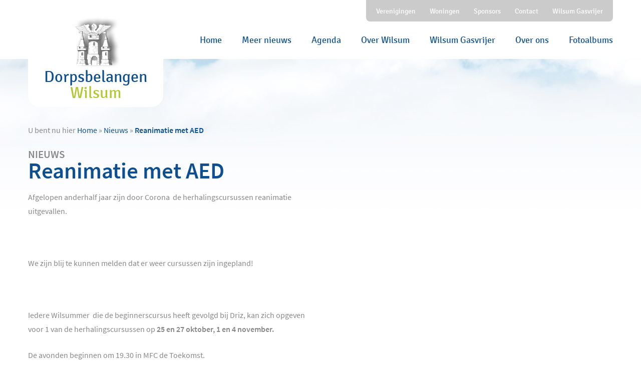

--- FILE ---
content_type: text/html; charset=UTF-8
request_url: https://wilsum.info/nieuws/reanimatie-met-aed/
body_size: 9270
content:
<!DOCTYPE html>
<html lang="nl-NL">
    <head>
        <meta charset="UTF-8">
        <meta http-equiv="X-UA-Compatible" content="IE=edge">
        <meta name="viewport" content="width=device-width, initial-scale=1, shrink-to-fit=no">

        <script async src="https://www.googletagmanager.com/gtag/js?id=G-0P9HC6DVDD"></script>
        <script>
            window.dataLayer = window.dataLayer || [];
            function gtag(){dataLayer.push(arguments);}
            gtag('js', new Date());
            gtag('config', 'G-0P9HC6DVDD');
        </script>

        <meta name='robots' content='index, follow, max-image-preview:large, max-snippet:-1, max-video-preview:-1' />

	<!-- This site is optimized with the Yoast SEO plugin v26.8 - https://yoast.com/product/yoast-seo-wordpress/ -->
	<title>Reanimatie met AED - Wilsum.info</title>
	<link rel="canonical" href="https://wilsum.info/nieuws/reanimatie-met-aed/" />
	<meta property="og:locale" content="nl_NL" />
	<meta property="og:type" content="article" />
	<meta property="og:title" content="Reanimatie met AED - Wilsum.info" />
	<meta property="og:description" content="Afgelopen anderhalf jaar zijn door Corona  de herhalingscursussen reanimatie uitgevallen. &nbsp; We zijn blij te kunnen melden dat er weer cursussen zijn ingepland! &nbsp; Iedere Wilsummer  die de beginnerscursus heeft gevolgd bij Driz, kan zich opgeven voor 1 van de herhalingscursussen op 25 en 27 oktober, 1 en 4 november. De avonden beginnen om 19.30 [&hellip;]" />
	<meta property="og:url" content="https://wilsum.info/nieuws/reanimatie-met-aed/" />
	<meta property="og:site_name" content="Wilsum.info" />
	<meta property="og:image" content="https://wilsum.info/wp-content/uploads/2021/09/Screenshot_20210921-141140_Email-1-300x300.jpg" />
	<meta name="twitter:card" content="summary_large_image" />
	<meta name="twitter:label1" content="Geschatte leestijd" />
	<meta name="twitter:data1" content="1 minuut" />
	<script type="application/ld+json" class="yoast-schema-graph">{"@context":"https://schema.org","@graph":[{"@type":"WebPage","@id":"https://wilsum.info/nieuws/reanimatie-met-aed/","url":"https://wilsum.info/nieuws/reanimatie-met-aed/","name":"Reanimatie met AED - Wilsum.info","isPartOf":{"@id":"https://wilsum.info/#website"},"primaryImageOfPage":{"@id":"https://wilsum.info/nieuws/reanimatie-met-aed/#primaryimage"},"image":{"@id":"https://wilsum.info/nieuws/reanimatie-met-aed/#primaryimage"},"thumbnailUrl":"https://wilsum.info/wp-content/uploads/2021/09/Screenshot_20210921-141140_Email-1-300x300.jpg","datePublished":"2021-09-21T16:34:20+00:00","breadcrumb":{"@id":"https://wilsum.info/nieuws/reanimatie-met-aed/#breadcrumb"},"inLanguage":"nl-NL","potentialAction":[{"@type":"ReadAction","target":["https://wilsum.info/nieuws/reanimatie-met-aed/"]}]},{"@type":"ImageObject","inLanguage":"nl-NL","@id":"https://wilsum.info/nieuws/reanimatie-met-aed/#primaryimage","url":"https://wilsum.info/wp-content/uploads/2021/09/Screenshot_20210921-141140_Email-1.jpg","contentUrl":"https://wilsum.info/wp-content/uploads/2021/09/Screenshot_20210921-141140_Email-1.jpg","width":1080,"height":1080},{"@type":"BreadcrumbList","@id":"https://wilsum.info/nieuws/reanimatie-met-aed/#breadcrumb","itemListElement":[{"@type":"ListItem","position":1,"name":"Home","item":"https://wilsum.info/"},{"@type":"ListItem","position":2,"name":"Nieuws","item":"https://wilsum.info/nieuws/"},{"@type":"ListItem","position":3,"name":"Reanimatie met AED"}]},{"@type":"WebSite","@id":"https://wilsum.info/#website","url":"https://wilsum.info/","name":"Wilsum.info","description":"","potentialAction":[{"@type":"SearchAction","target":{"@type":"EntryPoint","urlTemplate":"https://wilsum.info/?s={search_term_string}"},"query-input":{"@type":"PropertyValueSpecification","valueRequired":true,"valueName":"search_term_string"}}],"inLanguage":"nl-NL"}]}</script>
	<!-- / Yoast SEO plugin. -->


<link rel="alternate" title="oEmbed (JSON)" type="application/json+oembed" href="https://wilsum.info/wp-json/oembed/1.0/embed?url=https%3A%2F%2Fwilsum.info%2Fnieuws%2Freanimatie-met-aed%2F" />
<link rel="alternate" title="oEmbed (XML)" type="text/xml+oembed" href="https://wilsum.info/wp-json/oembed/1.0/embed?url=https%3A%2F%2Fwilsum.info%2Fnieuws%2Freanimatie-met-aed%2F&#038;format=xml" />
<style id='wp-img-auto-sizes-contain-inline-css' type='text/css'>
img:is([sizes=auto i],[sizes^="auto," i]){contain-intrinsic-size:3000px 1500px}
/*# sourceURL=wp-img-auto-sizes-contain-inline-css */
</style>
<style id='wp-emoji-styles-inline-css' type='text/css'>

	img.wp-smiley, img.emoji {
		display: inline !important;
		border: none !important;
		box-shadow: none !important;
		height: 1em !important;
		width: 1em !important;
		margin: 0 0.07em !important;
		vertical-align: -0.1em !important;
		background: none !important;
		padding: 0 !important;
	}
/*# sourceURL=wp-emoji-styles-inline-css */
</style>
<style id='wp-block-library-inline-css' type='text/css'>
:root{--wp-block-synced-color:#7a00df;--wp-block-synced-color--rgb:122,0,223;--wp-bound-block-color:var(--wp-block-synced-color);--wp-editor-canvas-background:#ddd;--wp-admin-theme-color:#007cba;--wp-admin-theme-color--rgb:0,124,186;--wp-admin-theme-color-darker-10:#006ba1;--wp-admin-theme-color-darker-10--rgb:0,107,160.5;--wp-admin-theme-color-darker-20:#005a87;--wp-admin-theme-color-darker-20--rgb:0,90,135;--wp-admin-border-width-focus:2px}@media (min-resolution:192dpi){:root{--wp-admin-border-width-focus:1.5px}}.wp-element-button{cursor:pointer}:root .has-very-light-gray-background-color{background-color:#eee}:root .has-very-dark-gray-background-color{background-color:#313131}:root .has-very-light-gray-color{color:#eee}:root .has-very-dark-gray-color{color:#313131}:root .has-vivid-green-cyan-to-vivid-cyan-blue-gradient-background{background:linear-gradient(135deg,#00d084,#0693e3)}:root .has-purple-crush-gradient-background{background:linear-gradient(135deg,#34e2e4,#4721fb 50%,#ab1dfe)}:root .has-hazy-dawn-gradient-background{background:linear-gradient(135deg,#faaca8,#dad0ec)}:root .has-subdued-olive-gradient-background{background:linear-gradient(135deg,#fafae1,#67a671)}:root .has-atomic-cream-gradient-background{background:linear-gradient(135deg,#fdd79a,#004a59)}:root .has-nightshade-gradient-background{background:linear-gradient(135deg,#330968,#31cdcf)}:root .has-midnight-gradient-background{background:linear-gradient(135deg,#020381,#2874fc)}:root{--wp--preset--font-size--normal:16px;--wp--preset--font-size--huge:42px}.has-regular-font-size{font-size:1em}.has-larger-font-size{font-size:2.625em}.has-normal-font-size{font-size:var(--wp--preset--font-size--normal)}.has-huge-font-size{font-size:var(--wp--preset--font-size--huge)}.has-text-align-center{text-align:center}.has-text-align-left{text-align:left}.has-text-align-right{text-align:right}.has-fit-text{white-space:nowrap!important}#end-resizable-editor-section{display:none}.aligncenter{clear:both}.items-justified-left{justify-content:flex-start}.items-justified-center{justify-content:center}.items-justified-right{justify-content:flex-end}.items-justified-space-between{justify-content:space-between}.screen-reader-text{border:0;clip-path:inset(50%);height:1px;margin:-1px;overflow:hidden;padding:0;position:absolute;width:1px;word-wrap:normal!important}.screen-reader-text:focus{background-color:#ddd;clip-path:none;color:#444;display:block;font-size:1em;height:auto;left:5px;line-height:normal;padding:15px 23px 14px;text-decoration:none;top:5px;width:auto;z-index:100000}html :where(.has-border-color){border-style:solid}html :where([style*=border-top-color]){border-top-style:solid}html :where([style*=border-right-color]){border-right-style:solid}html :where([style*=border-bottom-color]){border-bottom-style:solid}html :where([style*=border-left-color]){border-left-style:solid}html :where([style*=border-width]){border-style:solid}html :where([style*=border-top-width]){border-top-style:solid}html :where([style*=border-right-width]){border-right-style:solid}html :where([style*=border-bottom-width]){border-bottom-style:solid}html :where([style*=border-left-width]){border-left-style:solid}html :where(img[class*=wp-image-]){height:auto;max-width:100%}:where(figure){margin:0 0 1em}html :where(.is-position-sticky){--wp-admin--admin-bar--position-offset:var(--wp-admin--admin-bar--height,0px)}@media screen and (max-width:600px){html :where(.is-position-sticky){--wp-admin--admin-bar--position-offset:0px}}

/*# sourceURL=wp-block-library-inline-css */
</style><style id='global-styles-inline-css' type='text/css'>
:root{--wp--preset--aspect-ratio--square: 1;--wp--preset--aspect-ratio--4-3: 4/3;--wp--preset--aspect-ratio--3-4: 3/4;--wp--preset--aspect-ratio--3-2: 3/2;--wp--preset--aspect-ratio--2-3: 2/3;--wp--preset--aspect-ratio--16-9: 16/9;--wp--preset--aspect-ratio--9-16: 9/16;--wp--preset--color--black: #000000;--wp--preset--color--cyan-bluish-gray: #abb8c3;--wp--preset--color--white: #ffffff;--wp--preset--color--pale-pink: #f78da7;--wp--preset--color--vivid-red: #cf2e2e;--wp--preset--color--luminous-vivid-orange: #ff6900;--wp--preset--color--luminous-vivid-amber: #fcb900;--wp--preset--color--light-green-cyan: #7bdcb5;--wp--preset--color--vivid-green-cyan: #00d084;--wp--preset--color--pale-cyan-blue: #8ed1fc;--wp--preset--color--vivid-cyan-blue: #0693e3;--wp--preset--color--vivid-purple: #9b51e0;--wp--preset--gradient--vivid-cyan-blue-to-vivid-purple: linear-gradient(135deg,rgb(6,147,227) 0%,rgb(155,81,224) 100%);--wp--preset--gradient--light-green-cyan-to-vivid-green-cyan: linear-gradient(135deg,rgb(122,220,180) 0%,rgb(0,208,130) 100%);--wp--preset--gradient--luminous-vivid-amber-to-luminous-vivid-orange: linear-gradient(135deg,rgb(252,185,0) 0%,rgb(255,105,0) 100%);--wp--preset--gradient--luminous-vivid-orange-to-vivid-red: linear-gradient(135deg,rgb(255,105,0) 0%,rgb(207,46,46) 100%);--wp--preset--gradient--very-light-gray-to-cyan-bluish-gray: linear-gradient(135deg,rgb(238,238,238) 0%,rgb(169,184,195) 100%);--wp--preset--gradient--cool-to-warm-spectrum: linear-gradient(135deg,rgb(74,234,220) 0%,rgb(151,120,209) 20%,rgb(207,42,186) 40%,rgb(238,44,130) 60%,rgb(251,105,98) 80%,rgb(254,248,76) 100%);--wp--preset--gradient--blush-light-purple: linear-gradient(135deg,rgb(255,206,236) 0%,rgb(152,150,240) 100%);--wp--preset--gradient--blush-bordeaux: linear-gradient(135deg,rgb(254,205,165) 0%,rgb(254,45,45) 50%,rgb(107,0,62) 100%);--wp--preset--gradient--luminous-dusk: linear-gradient(135deg,rgb(255,203,112) 0%,rgb(199,81,192) 50%,rgb(65,88,208) 100%);--wp--preset--gradient--pale-ocean: linear-gradient(135deg,rgb(255,245,203) 0%,rgb(182,227,212) 50%,rgb(51,167,181) 100%);--wp--preset--gradient--electric-grass: linear-gradient(135deg,rgb(202,248,128) 0%,rgb(113,206,126) 100%);--wp--preset--gradient--midnight: linear-gradient(135deg,rgb(2,3,129) 0%,rgb(40,116,252) 100%);--wp--preset--font-size--small: 13px;--wp--preset--font-size--medium: 20px;--wp--preset--font-size--large: 36px;--wp--preset--font-size--x-large: 42px;--wp--preset--spacing--20: 0.44rem;--wp--preset--spacing--30: 0.67rem;--wp--preset--spacing--40: 1rem;--wp--preset--spacing--50: 1.5rem;--wp--preset--spacing--60: 2.25rem;--wp--preset--spacing--70: 3.38rem;--wp--preset--spacing--80: 5.06rem;--wp--preset--shadow--natural: 6px 6px 9px rgba(0, 0, 0, 0.2);--wp--preset--shadow--deep: 12px 12px 50px rgba(0, 0, 0, 0.4);--wp--preset--shadow--sharp: 6px 6px 0px rgba(0, 0, 0, 0.2);--wp--preset--shadow--outlined: 6px 6px 0px -3px rgb(255, 255, 255), 6px 6px rgb(0, 0, 0);--wp--preset--shadow--crisp: 6px 6px 0px rgb(0, 0, 0);}:where(.is-layout-flex){gap: 0.5em;}:where(.is-layout-grid){gap: 0.5em;}body .is-layout-flex{display: flex;}.is-layout-flex{flex-wrap: wrap;align-items: center;}.is-layout-flex > :is(*, div){margin: 0;}body .is-layout-grid{display: grid;}.is-layout-grid > :is(*, div){margin: 0;}:where(.wp-block-columns.is-layout-flex){gap: 2em;}:where(.wp-block-columns.is-layout-grid){gap: 2em;}:where(.wp-block-post-template.is-layout-flex){gap: 1.25em;}:where(.wp-block-post-template.is-layout-grid){gap: 1.25em;}.has-black-color{color: var(--wp--preset--color--black) !important;}.has-cyan-bluish-gray-color{color: var(--wp--preset--color--cyan-bluish-gray) !important;}.has-white-color{color: var(--wp--preset--color--white) !important;}.has-pale-pink-color{color: var(--wp--preset--color--pale-pink) !important;}.has-vivid-red-color{color: var(--wp--preset--color--vivid-red) !important;}.has-luminous-vivid-orange-color{color: var(--wp--preset--color--luminous-vivid-orange) !important;}.has-luminous-vivid-amber-color{color: var(--wp--preset--color--luminous-vivid-amber) !important;}.has-light-green-cyan-color{color: var(--wp--preset--color--light-green-cyan) !important;}.has-vivid-green-cyan-color{color: var(--wp--preset--color--vivid-green-cyan) !important;}.has-pale-cyan-blue-color{color: var(--wp--preset--color--pale-cyan-blue) !important;}.has-vivid-cyan-blue-color{color: var(--wp--preset--color--vivid-cyan-blue) !important;}.has-vivid-purple-color{color: var(--wp--preset--color--vivid-purple) !important;}.has-black-background-color{background-color: var(--wp--preset--color--black) !important;}.has-cyan-bluish-gray-background-color{background-color: var(--wp--preset--color--cyan-bluish-gray) !important;}.has-white-background-color{background-color: var(--wp--preset--color--white) !important;}.has-pale-pink-background-color{background-color: var(--wp--preset--color--pale-pink) !important;}.has-vivid-red-background-color{background-color: var(--wp--preset--color--vivid-red) !important;}.has-luminous-vivid-orange-background-color{background-color: var(--wp--preset--color--luminous-vivid-orange) !important;}.has-luminous-vivid-amber-background-color{background-color: var(--wp--preset--color--luminous-vivid-amber) !important;}.has-light-green-cyan-background-color{background-color: var(--wp--preset--color--light-green-cyan) !important;}.has-vivid-green-cyan-background-color{background-color: var(--wp--preset--color--vivid-green-cyan) !important;}.has-pale-cyan-blue-background-color{background-color: var(--wp--preset--color--pale-cyan-blue) !important;}.has-vivid-cyan-blue-background-color{background-color: var(--wp--preset--color--vivid-cyan-blue) !important;}.has-vivid-purple-background-color{background-color: var(--wp--preset--color--vivid-purple) !important;}.has-black-border-color{border-color: var(--wp--preset--color--black) !important;}.has-cyan-bluish-gray-border-color{border-color: var(--wp--preset--color--cyan-bluish-gray) !important;}.has-white-border-color{border-color: var(--wp--preset--color--white) !important;}.has-pale-pink-border-color{border-color: var(--wp--preset--color--pale-pink) !important;}.has-vivid-red-border-color{border-color: var(--wp--preset--color--vivid-red) !important;}.has-luminous-vivid-orange-border-color{border-color: var(--wp--preset--color--luminous-vivid-orange) !important;}.has-luminous-vivid-amber-border-color{border-color: var(--wp--preset--color--luminous-vivid-amber) !important;}.has-light-green-cyan-border-color{border-color: var(--wp--preset--color--light-green-cyan) !important;}.has-vivid-green-cyan-border-color{border-color: var(--wp--preset--color--vivid-green-cyan) !important;}.has-pale-cyan-blue-border-color{border-color: var(--wp--preset--color--pale-cyan-blue) !important;}.has-vivid-cyan-blue-border-color{border-color: var(--wp--preset--color--vivid-cyan-blue) !important;}.has-vivid-purple-border-color{border-color: var(--wp--preset--color--vivid-purple) !important;}.has-vivid-cyan-blue-to-vivid-purple-gradient-background{background: var(--wp--preset--gradient--vivid-cyan-blue-to-vivid-purple) !important;}.has-light-green-cyan-to-vivid-green-cyan-gradient-background{background: var(--wp--preset--gradient--light-green-cyan-to-vivid-green-cyan) !important;}.has-luminous-vivid-amber-to-luminous-vivid-orange-gradient-background{background: var(--wp--preset--gradient--luminous-vivid-amber-to-luminous-vivid-orange) !important;}.has-luminous-vivid-orange-to-vivid-red-gradient-background{background: var(--wp--preset--gradient--luminous-vivid-orange-to-vivid-red) !important;}.has-very-light-gray-to-cyan-bluish-gray-gradient-background{background: var(--wp--preset--gradient--very-light-gray-to-cyan-bluish-gray) !important;}.has-cool-to-warm-spectrum-gradient-background{background: var(--wp--preset--gradient--cool-to-warm-spectrum) !important;}.has-blush-light-purple-gradient-background{background: var(--wp--preset--gradient--blush-light-purple) !important;}.has-blush-bordeaux-gradient-background{background: var(--wp--preset--gradient--blush-bordeaux) !important;}.has-luminous-dusk-gradient-background{background: var(--wp--preset--gradient--luminous-dusk) !important;}.has-pale-ocean-gradient-background{background: var(--wp--preset--gradient--pale-ocean) !important;}.has-electric-grass-gradient-background{background: var(--wp--preset--gradient--electric-grass) !important;}.has-midnight-gradient-background{background: var(--wp--preset--gradient--midnight) !important;}.has-small-font-size{font-size: var(--wp--preset--font-size--small) !important;}.has-medium-font-size{font-size: var(--wp--preset--font-size--medium) !important;}.has-large-font-size{font-size: var(--wp--preset--font-size--large) !important;}.has-x-large-font-size{font-size: var(--wp--preset--font-size--x-large) !important;}
/*# sourceURL=global-styles-inline-css */
</style>

<style id='classic-theme-styles-inline-css' type='text/css'>
/*! This file is auto-generated */
.wp-block-button__link{color:#fff;background-color:#32373c;border-radius:9999px;box-shadow:none;text-decoration:none;padding:calc(.667em + 2px) calc(1.333em + 2px);font-size:1.125em}.wp-block-file__button{background:#32373c;color:#fff;text-decoration:none}
/*# sourceURL=/wp-includes/css/classic-themes.min.css */
</style>
<link rel='stylesheet' id='contact-form-7-css' href='https://wilsum.info/wp-content/plugins/contact-form-7/includes/css/styles.css?ver=6.1.4' type='text/css' media='all' />
<link rel='stylesheet' id='theme-css' href='https://wilsum.info/wp-content/themes/wilsum/public/css/theme.css?id=362a7ad39a49600cba48' type='text/css' media='all' />
<link rel="https://api.w.org/" href="https://wilsum.info/wp-json/" /><link rel="EditURI" type="application/rsd+xml" title="RSD" href="https://wilsum.info/xmlrpc.php?rsd" />
<link rel='shortlink' href='https://wilsum.info/?p=1727' />
    </head>
    <body class="wp-singular news-template-default single single-news postid-1727 wp-theme-wilsum">

        <div id="app" class="site">

            <div class="site-header">
                <div class="container h-full flex justify-between items-center">

                    <div class="logo">
                        <a class="logo-wrapper" href="https://wilsum.info">
                            <img src="https://wilsum.info/wp-content/themes/wilsum/public/images/logo.png" class="logo-img" alt="Logo Wilsum">
                            <div class="logo-txt">
                                <div>Dorpsbelangen</div>
                                <div class="text-secondary">Wilsum</div>
                            </div>
                        </a>
                    </div>

                    <nav class="site-navigation" v-bind:class="{ 'site-navigation--open': showingNavigation }" role="navigation">
                        <button class="site-navigation-toggle" v-on:click.prevent="toggleNavigation">
                            <span class="lines"></span>
                            <span class="sr-only">Toon menu</span>
                        </button>
                        <div class="combined-menu flex flex-col">

                            <ul class="top-menu">
                                <li id="menu-item-2568" class="menu-item menu-item-type-post_type menu-item-object-page menu-item-2568"><a href="https://wilsum.info/over-wilsum/verenigingen/">Verenigingen</a></li>
<li id="menu-item-36" class="menu-item menu-item-type-post_type menu-item-object-page menu-item-36"><a href="https://wilsum.info/woningen/">Woningen</a></li>
<li id="menu-item-125" class="menu-item menu-item-type-post_type menu-item-object-page menu-item-125"><a href="https://wilsum.info/sponsors/">Sponsors</a></li>
<li id="menu-item-38" class="menu-item menu-item-type-post_type menu-item-object-page menu-item-38"><a href="https://wilsum.info/contact/">Contact</a></li>
<li id="menu-item-2551" class="menu-item menu-item-type-post_type menu-item-object-page menu-item-2551"><a href="https://wilsum.info/wilsum-gasvrijer/">Wilsum Gasvrijer</a></li>
                            </ul>
                            <ul class="menu">
                                <li id="menu-item-2563" class="menu-item menu-item-type-post_type menu-item-object-page menu-item-home menu-item-2563"><a href="https://wilsum.info/">Home</a></li>
<li id="menu-item-87" class="menu-item menu-item-type-custom menu-item-object-custom menu-item-87"><a href="https://wilsum.info/nieuws">Meer nieuws</a></li>
<li id="menu-item-49" class="menu-item menu-item-type-post_type menu-item-object-page menu-item-49"><a href="https://wilsum.info/agenda/">Agenda</a></li>
<li id="menu-item-47" class="menu-item menu-item-type-post_type menu-item-object-page menu-item-47"><a href="https://wilsum.info/over-wilsum/">Over Wilsum</a></li>
<li id="menu-item-2558" class="menu-item menu-item-type-post_type menu-item-object-page menu-item-2558"><a href="https://wilsum.info/wilsum-gasvrijer/">Wilsum Gasvrijer</a></li>
<li id="menu-item-2561" class="menu-item menu-item-type-post_type menu-item-object-page menu-item-2561"><a href="https://wilsum.info/over-ons/">Over ons</a></li>
<li id="menu-item-2562" class="menu-item menu-item-type-post_type menu-item-object-page menu-item-2562"><a href="https://wilsum.info/fotoalbums/">Fotoalbums</a></li>
                            </ul>
                        </div>
                    </nav>
                </div>
            </div>
    <div class="site-main">
        
        <div class="main-content">

            <div class="section section--sky pt-8 pb-20 pt-32">
                <div class="container">
                    <p id="breadcrumbs">	U bent nu hier
<span><span><a href="https://wilsum.info/">Home</a></span> » <span><a href="https://wilsum.info/nieuws/">Nieuws</a></span> » <span class="breadcrumb_last" aria-current="page"><strong>Reanimatie met AED</strong></span></span></p>
                    <div class="flex flex-wrap -mx-6">
                        <div class="item-content w-full lg:w-1/2 px-6 mb-12">
                            
                                    <div class="subtitle subtitle--tertiary">Nieuws</div>
                                    <div class="h1 leading-none mb-4">Reanimatie met AED</div>
                                    <p>Afgelopen anderhalf jaar zijn door Corona  de herhalingscursussen reanimatie uitgevallen.</p>
<p>&nbsp;</p>
<p>We zijn blij te kunnen melden dat er weer cursussen zijn ingepland!</p>
<p>&nbsp;</p>
<p>Iedere Wilsummer  die de beginnerscursus heeft gevolgd bij Driz, kan zich opgeven voor 1 van de herhalingscursussen op<strong> 25 en 27 oktober, 1 en 4 november.</strong></p>
<p>De avonden beginnen om 19.30 in MFC de Toekomst.</p>
<p>&nbsp;</p>
<p>Wanneer de cursussen volgepland zijn, zullen we proberen er meer in te plannen.</p>
<p>&nbsp;</p>
<p>Dorpsbelangen Wilsum is er trots op dat er in Wilsum meerdere AED’s verspreid door het dorp zijn en voldoende opgeleide mensen om deze te kunnen bedienen. In het jubileumjaar van Wilsum willen wij graag wat extra bijdragen om dit zo te houden;</p>
<p>Dorpsbelangen Wilsum neemt daarom een deel van de kosten voor rekening. Dat betekent dat je dit jaar voor maar 5 euro per persoon de herhalingscursus mag volgen.</p>
<p>&nbsp;</p>
<p>Hiermee willen we de onderlinge zorg voor elkaar (die hieruit blijkt) stimuleren!</p>
<p>&nbsp;</p>
<p>Opgeven kan via een mailtje aan <a href="mailto:reanimatiewilsum@outlook.com">reanimatiewilsum@outlook.com</a>. Vermeld erbij welke datum je voorkeur heeft.</p>
<p>&nbsp;</p>
<p><img fetchpriority="high" decoding="async" class="alignnone size-medium wp-image-1729" src="https://wilsum.info/wp-content/uploads/2021/09/Screenshot_20210921-141140_Email-1-300x300.jpg" alt="" width="300" height="300" srcset="https://wilsum.info/wp-content/uploads/2021/09/Screenshot_20210921-141140_Email-1-300x300.jpg 300w, https://wilsum.info/wp-content/uploads/2021/09/Screenshot_20210921-141140_Email-1-1024x1024.jpg 1024w, https://wilsum.info/wp-content/uploads/2021/09/Screenshot_20210921-141140_Email-1-150x150.jpg 150w, https://wilsum.info/wp-content/uploads/2021/09/Screenshot_20210921-141140_Email-1-768x768.jpg 768w, https://wilsum.info/wp-content/uploads/2021/09/Screenshot_20210921-141140_Email-1.jpg 1080w" sizes="(max-width: 300px) 100vw, 300px" /></p>
<p style="text-align: left;">

                                    <a href="https://wilsum.info/nieuws" class="btn btn--secondary mt-10">Naar alle berichten</a>

                                                            </div>

                                            </div>
                </div>
            </div>
        </div>
    </div>

            <div class="site-footer py-8 lg:py-20 mt-24 bg-secondary relative">
                <div class="grass"></div>

                <div class="py-8">
                    <div class="container">
                        <div class="flex flex-wrap">
                            <div class="w-full sm:w-1/3 lg:w-1/4 mb-6">
                                <h3 class="h2 mb-4">Over Wilsum</h3>
                                <ul class="footer-menu">
                                    <li id="menu-item-1414" class="menu-item menu-item-type-post_type menu-item-object-page menu-item-1414"><a href="https://wilsum.info/over-wilsum/dorpsgids-wilsum/">Dorpsgids Wilsum</a></li>
<li id="menu-item-122" class="menu-item menu-item-type-post_type menu-item-object-page menu-item-122"><a href="https://wilsum.info/geschiedenis/kerk/">Kerk</a></li>
<li id="menu-item-119" class="menu-item menu-item-type-post_type menu-item-object-page menu-item-119"><a href="https://wilsum.info/over-wilsum/bibliotheekbus/">Bibliotheek</a></li>
<li id="menu-item-121" class="menu-item menu-item-type-post_type menu-item-object-page menu-item-121"><a href="https://wilsum.info/over-wilsum/haven/">Haven</a></li>
<li id="menu-item-1420" class="menu-item menu-item-type-post_type menu-item-object-page menu-item-1420"><a href="https://wilsum.info/over-wilsum/verenigingen/">Verenigingen</a></li>
<li id="menu-item-492" class="menu-item menu-item-type-post_type menu-item-object-page menu-item-492"><a href="https://wilsum.info/over-wilsum/reanimatiecursussen/">Reanimatiecursussen</a></li>
<li id="menu-item-123" class="menu-item menu-item-type-post_type menu-item-object-page menu-item-123"><a href="https://wilsum.info/over-wilsum/ooievaars/">Ooievaars</a></li>
<li id="menu-item-1419" class="menu-item menu-item-type-post_type menu-item-object-page menu-item-1419"><a href="https://wilsum.info/over-wilsum/scherenwelle-2/">Scherenwelle</a></li>
<li id="menu-item-120" class="menu-item menu-item-type-post_type menu-item-object-page menu-item-120"><a href="https://wilsum.info/over-wilsum/koppelerwaard/">Koppelerwaard</a></li>
<li id="menu-item-1643" class="menu-item menu-item-type-post_type menu-item-object-post menu-item-1643"><a href="https://wilsum.info/nieuwbouw-cpo/">Nieuwbouw – CPO</a></li>
<li id="menu-item-2544" class="menu-item menu-item-type-post_type menu-item-object-page menu-item-2544"><a href="https://wilsum.info/over-wilsum/wijkagent-rini/">Wijkagent Rini</a></li>
<li id="menu-item-706" class="menu-item menu-item-type-post_type menu-item-object-page menu-item-706"><a href="https://wilsum.info/over-wilsum/wijkverbinder/">Wijkverbinder</a></li>
<li id="menu-item-2277" class="menu-item menu-item-type-post_type menu-item-object-page menu-item-2277"><a href="https://wilsum.info/over-wilsum/wijkwethouder/">Wijkwethouder</a></li>
                                </ul>
                            </div>
                            <div class="w-full sm:w-1/3 lg:w-1/4 mb-6">
                                <h3 class="h2 mb-4">Geschiedenis</h3>
                                <ul class="footer-menu">
                                    <li id="menu-item-1447" class="menu-item menu-item-type-post_type menu-item-object-page menu-item-1447"><a href="https://wilsum.info/wilsum700/">Wilsum700</a></li>
<li id="menu-item-1437" class="menu-item menu-item-type-post_type menu-item-object-page menu-item-1437"><a href="https://wilsum.info/geschiedenis/kerk/">Kerk</a></li>
<li id="menu-item-1438" class="menu-item menu-item-type-post_type menu-item-object-page menu-item-1438"><a href="https://wilsum.info/geschiedenis/molen/">Molen</a></li>
<li id="menu-item-1439" class="menu-item menu-item-type-post_type menu-item-object-page menu-item-1439"><a href="https://wilsum.info/geschiedenis/sint-andries-gasthuis/">Sint Andries Gasthuis</a></li>
                                </ul>
                            </div>
                            <div class="w-full sm:w-1/3 lg:w-1/4 mb-6">
                                <h3 class="h2 mb-4">Snel naar</h3>
                                <ul class="footer-menu">
                                    <li class="menu-item menu-item-type-post_type menu-item-object-page menu-item-home menu-item-2563"><a href="https://wilsum.info/">Home</a></li>
<li class="menu-item menu-item-type-custom menu-item-object-custom menu-item-87"><a href="https://wilsum.info/nieuws">Meer nieuws</a></li>
<li class="menu-item menu-item-type-post_type menu-item-object-page menu-item-49"><a href="https://wilsum.info/agenda/">Agenda</a></li>
<li class="menu-item menu-item-type-post_type menu-item-object-page menu-item-47"><a href="https://wilsum.info/over-wilsum/">Over Wilsum</a></li>
<li class="menu-item menu-item-type-post_type menu-item-object-page menu-item-2558"><a href="https://wilsum.info/wilsum-gasvrijer/">Wilsum Gasvrijer</a></li>
<li class="menu-item menu-item-type-post_type menu-item-object-page menu-item-2561"><a href="https://wilsum.info/over-ons/">Over ons</a></li>
<li class="menu-item menu-item-type-post_type menu-item-object-page menu-item-2562"><a href="https://wilsum.info/fotoalbums/">Fotoalbums</a></li>
                                </ul>
                            </div>
                            <div class="w-full lg:w-1/4 mb-6">
                                <h3 class="h2 mb-4">Contact</h3>
                                <div class="footer-contact text-white">
                                    <p>Heb je een vraag of wil je graag samenwerken?<br />
Neem contact met ons op via het <a href="https://wilsum.info/contact/">contactformulier</a> of stuur een e-mail. <a href="mailto:dorpsbelangen@wilsum.info">dorpsbelangen@wilsum.info</a></p>
<p>We zijn trots op onze (hoofd)sponsors die onze vereniging mogelijk maken. <a href="http://wilsum.info/preview/sponsors/">Bekijk hier wie ons sponsoren zijn.</a></p>
                                </div>
                                
                                <ul class="list-reset mb-4">
                                                                                                                <li class="inline-block"><a href="https://www.facebook.com/profile.php?id=100090170263486" target="_blank"><font-awesome-icon :icon="['fab', 'facebook-square']" class="mr-2 text-white text-5xl"></a></li>
                                                                        
                                    <li class="inline-block"><a href="https://instagram.com/dorpsbelangenwilsum" target="_blank"><font-awesome-icon :icon="['fab', 'instagram-square']" class="text-white text-5xl"></a></li>
                                </ul>
                            </div>
                        </div>
                    </div>
                </div>
            </div>

        </div><!-- #app.site-wrapper -->

        <script type="speculationrules">
{"prefetch":[{"source":"document","where":{"and":[{"href_matches":"/*"},{"not":{"href_matches":["/wp-*.php","/wp-admin/*","/wp-content/uploads/*","/wp-content/*","/wp-content/plugins/*","/wp-content/themes/wilsum/*","/*\\?(.+)"]}},{"not":{"selector_matches":"a[rel~=\"nofollow\"]"}},{"not":{"selector_matches":".no-prefetch, .no-prefetch a"}}]},"eagerness":"conservative"}]}
</script>
<script type="text/javascript" src="https://wilsum.info/wp-includes/js/dist/hooks.min.js?ver=dd5603f07f9220ed27f1" id="wp-hooks-js"></script>
<script type="text/javascript" src="https://wilsum.info/wp-includes/js/dist/i18n.min.js?ver=c26c3dc7bed366793375" id="wp-i18n-js"></script>
<script type="text/javascript" id="wp-i18n-js-after">
/* <![CDATA[ */
wp.i18n.setLocaleData( { 'text direction\u0004ltr': [ 'ltr' ] } );
//# sourceURL=wp-i18n-js-after
/* ]]> */
</script>
<script type="text/javascript" src="https://wilsum.info/wp-content/plugins/contact-form-7/includes/swv/js/index.js?ver=6.1.4" id="swv-js"></script>
<script type="text/javascript" id="contact-form-7-js-translations">
/* <![CDATA[ */
( function( domain, translations ) {
	var localeData = translations.locale_data[ domain ] || translations.locale_data.messages;
	localeData[""].domain = domain;
	wp.i18n.setLocaleData( localeData, domain );
} )( "contact-form-7", {"translation-revision-date":"2025-11-30 09:13:36+0000","generator":"GlotPress\/4.0.3","domain":"messages","locale_data":{"messages":{"":{"domain":"messages","plural-forms":"nplurals=2; plural=n != 1;","lang":"nl"},"This contact form is placed in the wrong place.":["Dit contactformulier staat op de verkeerde plek."],"Error:":["Fout:"]}},"comment":{"reference":"includes\/js\/index.js"}} );
//# sourceURL=contact-form-7-js-translations
/* ]]> */
</script>
<script type="text/javascript" id="contact-form-7-js-before">
/* <![CDATA[ */
var wpcf7 = {
    "api": {
        "root": "https:\/\/wilsum.info\/wp-json\/",
        "namespace": "contact-form-7\/v1"
    }
};
//# sourceURL=contact-form-7-js-before
/* ]]> */
</script>
<script type="text/javascript" src="https://wilsum.info/wp-content/plugins/contact-form-7/includes/js/index.js?ver=6.1.4" id="contact-form-7-js"></script>
<script type="text/javascript" src="https://wilsum.info/wp-content/themes/wilsum/public/js/theme.js?id=d6ba8bfc93367e0225e1" id="theme-js"></script>
<script type="text/javascript" src="https://www.google.com/recaptcha/api.js?render=6LcI21saAAAAAIYnsyQdZ68jWMBmSAMfU_ytgR7q&amp;ver=3.0" id="google-recaptcha-js"></script>
<script type="text/javascript" src="https://wilsum.info/wp-includes/js/dist/vendor/wp-polyfill.min.js?ver=3.15.0" id="wp-polyfill-js"></script>
<script type="text/javascript" id="wpcf7-recaptcha-js-before">
/* <![CDATA[ */
var wpcf7_recaptcha = {
    "sitekey": "6LcI21saAAAAAIYnsyQdZ68jWMBmSAMfU_ytgR7q",
    "actions": {
        "homepage": "homepage",
        "contactform": "contactform"
    }
};
//# sourceURL=wpcf7-recaptcha-js-before
/* ]]> */
</script>
<script type="text/javascript" src="https://wilsum.info/wp-content/plugins/contact-form-7/modules/recaptcha/index.js?ver=6.1.4" id="wpcf7-recaptcha-js"></script>
<script id="wp-emoji-settings" type="application/json">
{"baseUrl":"https://s.w.org/images/core/emoji/17.0.2/72x72/","ext":".png","svgUrl":"https://s.w.org/images/core/emoji/17.0.2/svg/","svgExt":".svg","source":{"concatemoji":"https://wilsum.info/wp-includes/js/wp-emoji-release.min.js?ver=6.9"}}
</script>
<script type="module">
/* <![CDATA[ */
/*! This file is auto-generated */
const a=JSON.parse(document.getElementById("wp-emoji-settings").textContent),o=(window._wpemojiSettings=a,"wpEmojiSettingsSupports"),s=["flag","emoji"];function i(e){try{var t={supportTests:e,timestamp:(new Date).valueOf()};sessionStorage.setItem(o,JSON.stringify(t))}catch(e){}}function c(e,t,n){e.clearRect(0,0,e.canvas.width,e.canvas.height),e.fillText(t,0,0);t=new Uint32Array(e.getImageData(0,0,e.canvas.width,e.canvas.height).data);e.clearRect(0,0,e.canvas.width,e.canvas.height),e.fillText(n,0,0);const a=new Uint32Array(e.getImageData(0,0,e.canvas.width,e.canvas.height).data);return t.every((e,t)=>e===a[t])}function p(e,t){e.clearRect(0,0,e.canvas.width,e.canvas.height),e.fillText(t,0,0);var n=e.getImageData(16,16,1,1);for(let e=0;e<n.data.length;e++)if(0!==n.data[e])return!1;return!0}function u(e,t,n,a){switch(t){case"flag":return n(e,"\ud83c\udff3\ufe0f\u200d\u26a7\ufe0f","\ud83c\udff3\ufe0f\u200b\u26a7\ufe0f")?!1:!n(e,"\ud83c\udde8\ud83c\uddf6","\ud83c\udde8\u200b\ud83c\uddf6")&&!n(e,"\ud83c\udff4\udb40\udc67\udb40\udc62\udb40\udc65\udb40\udc6e\udb40\udc67\udb40\udc7f","\ud83c\udff4\u200b\udb40\udc67\u200b\udb40\udc62\u200b\udb40\udc65\u200b\udb40\udc6e\u200b\udb40\udc67\u200b\udb40\udc7f");case"emoji":return!a(e,"\ud83e\u1fac8")}return!1}function f(e,t,n,a){let r;const o=(r="undefined"!=typeof WorkerGlobalScope&&self instanceof WorkerGlobalScope?new OffscreenCanvas(300,150):document.createElement("canvas")).getContext("2d",{willReadFrequently:!0}),s=(o.textBaseline="top",o.font="600 32px Arial",{});return e.forEach(e=>{s[e]=t(o,e,n,a)}),s}function r(e){var t=document.createElement("script");t.src=e,t.defer=!0,document.head.appendChild(t)}a.supports={everything:!0,everythingExceptFlag:!0},new Promise(t=>{let n=function(){try{var e=JSON.parse(sessionStorage.getItem(o));if("object"==typeof e&&"number"==typeof e.timestamp&&(new Date).valueOf()<e.timestamp+604800&&"object"==typeof e.supportTests)return e.supportTests}catch(e){}return null}();if(!n){if("undefined"!=typeof Worker&&"undefined"!=typeof OffscreenCanvas&&"undefined"!=typeof URL&&URL.createObjectURL&&"undefined"!=typeof Blob)try{var e="postMessage("+f.toString()+"("+[JSON.stringify(s),u.toString(),c.toString(),p.toString()].join(",")+"));",a=new Blob([e],{type:"text/javascript"});const r=new Worker(URL.createObjectURL(a),{name:"wpTestEmojiSupports"});return void(r.onmessage=e=>{i(n=e.data),r.terminate(),t(n)})}catch(e){}i(n=f(s,u,c,p))}t(n)}).then(e=>{for(const n in e)a.supports[n]=e[n],a.supports.everything=a.supports.everything&&a.supports[n],"flag"!==n&&(a.supports.everythingExceptFlag=a.supports.everythingExceptFlag&&a.supports[n]);var t;a.supports.everythingExceptFlag=a.supports.everythingExceptFlag&&!a.supports.flag,a.supports.everything||((t=a.source||{}).concatemoji?r(t.concatemoji):t.wpemoji&&t.twemoji&&(r(t.twemoji),r(t.wpemoji)))});
//# sourceURL=https://wilsum.info/wp-includes/js/wp-emoji-loader.min.js
/* ]]> */
</script>
    </body>
</html>


--- FILE ---
content_type: text/html; charset=utf-8
request_url: https://www.google.com/recaptcha/api2/anchor?ar=1&k=6LcI21saAAAAAIYnsyQdZ68jWMBmSAMfU_ytgR7q&co=aHR0cHM6Ly93aWxzdW0uaW5mbzo0NDM.&hl=en&v=PoyoqOPhxBO7pBk68S4YbpHZ&size=invisible&anchor-ms=20000&execute-ms=30000&cb=pcgjbhuue8h1
body_size: 48834
content:
<!DOCTYPE HTML><html dir="ltr" lang="en"><head><meta http-equiv="Content-Type" content="text/html; charset=UTF-8">
<meta http-equiv="X-UA-Compatible" content="IE=edge">
<title>reCAPTCHA</title>
<style type="text/css">
/* cyrillic-ext */
@font-face {
  font-family: 'Roboto';
  font-style: normal;
  font-weight: 400;
  font-stretch: 100%;
  src: url(//fonts.gstatic.com/s/roboto/v48/KFO7CnqEu92Fr1ME7kSn66aGLdTylUAMa3GUBHMdazTgWw.woff2) format('woff2');
  unicode-range: U+0460-052F, U+1C80-1C8A, U+20B4, U+2DE0-2DFF, U+A640-A69F, U+FE2E-FE2F;
}
/* cyrillic */
@font-face {
  font-family: 'Roboto';
  font-style: normal;
  font-weight: 400;
  font-stretch: 100%;
  src: url(//fonts.gstatic.com/s/roboto/v48/KFO7CnqEu92Fr1ME7kSn66aGLdTylUAMa3iUBHMdazTgWw.woff2) format('woff2');
  unicode-range: U+0301, U+0400-045F, U+0490-0491, U+04B0-04B1, U+2116;
}
/* greek-ext */
@font-face {
  font-family: 'Roboto';
  font-style: normal;
  font-weight: 400;
  font-stretch: 100%;
  src: url(//fonts.gstatic.com/s/roboto/v48/KFO7CnqEu92Fr1ME7kSn66aGLdTylUAMa3CUBHMdazTgWw.woff2) format('woff2');
  unicode-range: U+1F00-1FFF;
}
/* greek */
@font-face {
  font-family: 'Roboto';
  font-style: normal;
  font-weight: 400;
  font-stretch: 100%;
  src: url(//fonts.gstatic.com/s/roboto/v48/KFO7CnqEu92Fr1ME7kSn66aGLdTylUAMa3-UBHMdazTgWw.woff2) format('woff2');
  unicode-range: U+0370-0377, U+037A-037F, U+0384-038A, U+038C, U+038E-03A1, U+03A3-03FF;
}
/* math */
@font-face {
  font-family: 'Roboto';
  font-style: normal;
  font-weight: 400;
  font-stretch: 100%;
  src: url(//fonts.gstatic.com/s/roboto/v48/KFO7CnqEu92Fr1ME7kSn66aGLdTylUAMawCUBHMdazTgWw.woff2) format('woff2');
  unicode-range: U+0302-0303, U+0305, U+0307-0308, U+0310, U+0312, U+0315, U+031A, U+0326-0327, U+032C, U+032F-0330, U+0332-0333, U+0338, U+033A, U+0346, U+034D, U+0391-03A1, U+03A3-03A9, U+03B1-03C9, U+03D1, U+03D5-03D6, U+03F0-03F1, U+03F4-03F5, U+2016-2017, U+2034-2038, U+203C, U+2040, U+2043, U+2047, U+2050, U+2057, U+205F, U+2070-2071, U+2074-208E, U+2090-209C, U+20D0-20DC, U+20E1, U+20E5-20EF, U+2100-2112, U+2114-2115, U+2117-2121, U+2123-214F, U+2190, U+2192, U+2194-21AE, U+21B0-21E5, U+21F1-21F2, U+21F4-2211, U+2213-2214, U+2216-22FF, U+2308-230B, U+2310, U+2319, U+231C-2321, U+2336-237A, U+237C, U+2395, U+239B-23B7, U+23D0, U+23DC-23E1, U+2474-2475, U+25AF, U+25B3, U+25B7, U+25BD, U+25C1, U+25CA, U+25CC, U+25FB, U+266D-266F, U+27C0-27FF, U+2900-2AFF, U+2B0E-2B11, U+2B30-2B4C, U+2BFE, U+3030, U+FF5B, U+FF5D, U+1D400-1D7FF, U+1EE00-1EEFF;
}
/* symbols */
@font-face {
  font-family: 'Roboto';
  font-style: normal;
  font-weight: 400;
  font-stretch: 100%;
  src: url(//fonts.gstatic.com/s/roboto/v48/KFO7CnqEu92Fr1ME7kSn66aGLdTylUAMaxKUBHMdazTgWw.woff2) format('woff2');
  unicode-range: U+0001-000C, U+000E-001F, U+007F-009F, U+20DD-20E0, U+20E2-20E4, U+2150-218F, U+2190, U+2192, U+2194-2199, U+21AF, U+21E6-21F0, U+21F3, U+2218-2219, U+2299, U+22C4-22C6, U+2300-243F, U+2440-244A, U+2460-24FF, U+25A0-27BF, U+2800-28FF, U+2921-2922, U+2981, U+29BF, U+29EB, U+2B00-2BFF, U+4DC0-4DFF, U+FFF9-FFFB, U+10140-1018E, U+10190-1019C, U+101A0, U+101D0-101FD, U+102E0-102FB, U+10E60-10E7E, U+1D2C0-1D2D3, U+1D2E0-1D37F, U+1F000-1F0FF, U+1F100-1F1AD, U+1F1E6-1F1FF, U+1F30D-1F30F, U+1F315, U+1F31C, U+1F31E, U+1F320-1F32C, U+1F336, U+1F378, U+1F37D, U+1F382, U+1F393-1F39F, U+1F3A7-1F3A8, U+1F3AC-1F3AF, U+1F3C2, U+1F3C4-1F3C6, U+1F3CA-1F3CE, U+1F3D4-1F3E0, U+1F3ED, U+1F3F1-1F3F3, U+1F3F5-1F3F7, U+1F408, U+1F415, U+1F41F, U+1F426, U+1F43F, U+1F441-1F442, U+1F444, U+1F446-1F449, U+1F44C-1F44E, U+1F453, U+1F46A, U+1F47D, U+1F4A3, U+1F4B0, U+1F4B3, U+1F4B9, U+1F4BB, U+1F4BF, U+1F4C8-1F4CB, U+1F4D6, U+1F4DA, U+1F4DF, U+1F4E3-1F4E6, U+1F4EA-1F4ED, U+1F4F7, U+1F4F9-1F4FB, U+1F4FD-1F4FE, U+1F503, U+1F507-1F50B, U+1F50D, U+1F512-1F513, U+1F53E-1F54A, U+1F54F-1F5FA, U+1F610, U+1F650-1F67F, U+1F687, U+1F68D, U+1F691, U+1F694, U+1F698, U+1F6AD, U+1F6B2, U+1F6B9-1F6BA, U+1F6BC, U+1F6C6-1F6CF, U+1F6D3-1F6D7, U+1F6E0-1F6EA, U+1F6F0-1F6F3, U+1F6F7-1F6FC, U+1F700-1F7FF, U+1F800-1F80B, U+1F810-1F847, U+1F850-1F859, U+1F860-1F887, U+1F890-1F8AD, U+1F8B0-1F8BB, U+1F8C0-1F8C1, U+1F900-1F90B, U+1F93B, U+1F946, U+1F984, U+1F996, U+1F9E9, U+1FA00-1FA6F, U+1FA70-1FA7C, U+1FA80-1FA89, U+1FA8F-1FAC6, U+1FACE-1FADC, U+1FADF-1FAE9, U+1FAF0-1FAF8, U+1FB00-1FBFF;
}
/* vietnamese */
@font-face {
  font-family: 'Roboto';
  font-style: normal;
  font-weight: 400;
  font-stretch: 100%;
  src: url(//fonts.gstatic.com/s/roboto/v48/KFO7CnqEu92Fr1ME7kSn66aGLdTylUAMa3OUBHMdazTgWw.woff2) format('woff2');
  unicode-range: U+0102-0103, U+0110-0111, U+0128-0129, U+0168-0169, U+01A0-01A1, U+01AF-01B0, U+0300-0301, U+0303-0304, U+0308-0309, U+0323, U+0329, U+1EA0-1EF9, U+20AB;
}
/* latin-ext */
@font-face {
  font-family: 'Roboto';
  font-style: normal;
  font-weight: 400;
  font-stretch: 100%;
  src: url(//fonts.gstatic.com/s/roboto/v48/KFO7CnqEu92Fr1ME7kSn66aGLdTylUAMa3KUBHMdazTgWw.woff2) format('woff2');
  unicode-range: U+0100-02BA, U+02BD-02C5, U+02C7-02CC, U+02CE-02D7, U+02DD-02FF, U+0304, U+0308, U+0329, U+1D00-1DBF, U+1E00-1E9F, U+1EF2-1EFF, U+2020, U+20A0-20AB, U+20AD-20C0, U+2113, U+2C60-2C7F, U+A720-A7FF;
}
/* latin */
@font-face {
  font-family: 'Roboto';
  font-style: normal;
  font-weight: 400;
  font-stretch: 100%;
  src: url(//fonts.gstatic.com/s/roboto/v48/KFO7CnqEu92Fr1ME7kSn66aGLdTylUAMa3yUBHMdazQ.woff2) format('woff2');
  unicode-range: U+0000-00FF, U+0131, U+0152-0153, U+02BB-02BC, U+02C6, U+02DA, U+02DC, U+0304, U+0308, U+0329, U+2000-206F, U+20AC, U+2122, U+2191, U+2193, U+2212, U+2215, U+FEFF, U+FFFD;
}
/* cyrillic-ext */
@font-face {
  font-family: 'Roboto';
  font-style: normal;
  font-weight: 500;
  font-stretch: 100%;
  src: url(//fonts.gstatic.com/s/roboto/v48/KFO7CnqEu92Fr1ME7kSn66aGLdTylUAMa3GUBHMdazTgWw.woff2) format('woff2');
  unicode-range: U+0460-052F, U+1C80-1C8A, U+20B4, U+2DE0-2DFF, U+A640-A69F, U+FE2E-FE2F;
}
/* cyrillic */
@font-face {
  font-family: 'Roboto';
  font-style: normal;
  font-weight: 500;
  font-stretch: 100%;
  src: url(//fonts.gstatic.com/s/roboto/v48/KFO7CnqEu92Fr1ME7kSn66aGLdTylUAMa3iUBHMdazTgWw.woff2) format('woff2');
  unicode-range: U+0301, U+0400-045F, U+0490-0491, U+04B0-04B1, U+2116;
}
/* greek-ext */
@font-face {
  font-family: 'Roboto';
  font-style: normal;
  font-weight: 500;
  font-stretch: 100%;
  src: url(//fonts.gstatic.com/s/roboto/v48/KFO7CnqEu92Fr1ME7kSn66aGLdTylUAMa3CUBHMdazTgWw.woff2) format('woff2');
  unicode-range: U+1F00-1FFF;
}
/* greek */
@font-face {
  font-family: 'Roboto';
  font-style: normal;
  font-weight: 500;
  font-stretch: 100%;
  src: url(//fonts.gstatic.com/s/roboto/v48/KFO7CnqEu92Fr1ME7kSn66aGLdTylUAMa3-UBHMdazTgWw.woff2) format('woff2');
  unicode-range: U+0370-0377, U+037A-037F, U+0384-038A, U+038C, U+038E-03A1, U+03A3-03FF;
}
/* math */
@font-face {
  font-family: 'Roboto';
  font-style: normal;
  font-weight: 500;
  font-stretch: 100%;
  src: url(//fonts.gstatic.com/s/roboto/v48/KFO7CnqEu92Fr1ME7kSn66aGLdTylUAMawCUBHMdazTgWw.woff2) format('woff2');
  unicode-range: U+0302-0303, U+0305, U+0307-0308, U+0310, U+0312, U+0315, U+031A, U+0326-0327, U+032C, U+032F-0330, U+0332-0333, U+0338, U+033A, U+0346, U+034D, U+0391-03A1, U+03A3-03A9, U+03B1-03C9, U+03D1, U+03D5-03D6, U+03F0-03F1, U+03F4-03F5, U+2016-2017, U+2034-2038, U+203C, U+2040, U+2043, U+2047, U+2050, U+2057, U+205F, U+2070-2071, U+2074-208E, U+2090-209C, U+20D0-20DC, U+20E1, U+20E5-20EF, U+2100-2112, U+2114-2115, U+2117-2121, U+2123-214F, U+2190, U+2192, U+2194-21AE, U+21B0-21E5, U+21F1-21F2, U+21F4-2211, U+2213-2214, U+2216-22FF, U+2308-230B, U+2310, U+2319, U+231C-2321, U+2336-237A, U+237C, U+2395, U+239B-23B7, U+23D0, U+23DC-23E1, U+2474-2475, U+25AF, U+25B3, U+25B7, U+25BD, U+25C1, U+25CA, U+25CC, U+25FB, U+266D-266F, U+27C0-27FF, U+2900-2AFF, U+2B0E-2B11, U+2B30-2B4C, U+2BFE, U+3030, U+FF5B, U+FF5D, U+1D400-1D7FF, U+1EE00-1EEFF;
}
/* symbols */
@font-face {
  font-family: 'Roboto';
  font-style: normal;
  font-weight: 500;
  font-stretch: 100%;
  src: url(//fonts.gstatic.com/s/roboto/v48/KFO7CnqEu92Fr1ME7kSn66aGLdTylUAMaxKUBHMdazTgWw.woff2) format('woff2');
  unicode-range: U+0001-000C, U+000E-001F, U+007F-009F, U+20DD-20E0, U+20E2-20E4, U+2150-218F, U+2190, U+2192, U+2194-2199, U+21AF, U+21E6-21F0, U+21F3, U+2218-2219, U+2299, U+22C4-22C6, U+2300-243F, U+2440-244A, U+2460-24FF, U+25A0-27BF, U+2800-28FF, U+2921-2922, U+2981, U+29BF, U+29EB, U+2B00-2BFF, U+4DC0-4DFF, U+FFF9-FFFB, U+10140-1018E, U+10190-1019C, U+101A0, U+101D0-101FD, U+102E0-102FB, U+10E60-10E7E, U+1D2C0-1D2D3, U+1D2E0-1D37F, U+1F000-1F0FF, U+1F100-1F1AD, U+1F1E6-1F1FF, U+1F30D-1F30F, U+1F315, U+1F31C, U+1F31E, U+1F320-1F32C, U+1F336, U+1F378, U+1F37D, U+1F382, U+1F393-1F39F, U+1F3A7-1F3A8, U+1F3AC-1F3AF, U+1F3C2, U+1F3C4-1F3C6, U+1F3CA-1F3CE, U+1F3D4-1F3E0, U+1F3ED, U+1F3F1-1F3F3, U+1F3F5-1F3F7, U+1F408, U+1F415, U+1F41F, U+1F426, U+1F43F, U+1F441-1F442, U+1F444, U+1F446-1F449, U+1F44C-1F44E, U+1F453, U+1F46A, U+1F47D, U+1F4A3, U+1F4B0, U+1F4B3, U+1F4B9, U+1F4BB, U+1F4BF, U+1F4C8-1F4CB, U+1F4D6, U+1F4DA, U+1F4DF, U+1F4E3-1F4E6, U+1F4EA-1F4ED, U+1F4F7, U+1F4F9-1F4FB, U+1F4FD-1F4FE, U+1F503, U+1F507-1F50B, U+1F50D, U+1F512-1F513, U+1F53E-1F54A, U+1F54F-1F5FA, U+1F610, U+1F650-1F67F, U+1F687, U+1F68D, U+1F691, U+1F694, U+1F698, U+1F6AD, U+1F6B2, U+1F6B9-1F6BA, U+1F6BC, U+1F6C6-1F6CF, U+1F6D3-1F6D7, U+1F6E0-1F6EA, U+1F6F0-1F6F3, U+1F6F7-1F6FC, U+1F700-1F7FF, U+1F800-1F80B, U+1F810-1F847, U+1F850-1F859, U+1F860-1F887, U+1F890-1F8AD, U+1F8B0-1F8BB, U+1F8C0-1F8C1, U+1F900-1F90B, U+1F93B, U+1F946, U+1F984, U+1F996, U+1F9E9, U+1FA00-1FA6F, U+1FA70-1FA7C, U+1FA80-1FA89, U+1FA8F-1FAC6, U+1FACE-1FADC, U+1FADF-1FAE9, U+1FAF0-1FAF8, U+1FB00-1FBFF;
}
/* vietnamese */
@font-face {
  font-family: 'Roboto';
  font-style: normal;
  font-weight: 500;
  font-stretch: 100%;
  src: url(//fonts.gstatic.com/s/roboto/v48/KFO7CnqEu92Fr1ME7kSn66aGLdTylUAMa3OUBHMdazTgWw.woff2) format('woff2');
  unicode-range: U+0102-0103, U+0110-0111, U+0128-0129, U+0168-0169, U+01A0-01A1, U+01AF-01B0, U+0300-0301, U+0303-0304, U+0308-0309, U+0323, U+0329, U+1EA0-1EF9, U+20AB;
}
/* latin-ext */
@font-face {
  font-family: 'Roboto';
  font-style: normal;
  font-weight: 500;
  font-stretch: 100%;
  src: url(//fonts.gstatic.com/s/roboto/v48/KFO7CnqEu92Fr1ME7kSn66aGLdTylUAMa3KUBHMdazTgWw.woff2) format('woff2');
  unicode-range: U+0100-02BA, U+02BD-02C5, U+02C7-02CC, U+02CE-02D7, U+02DD-02FF, U+0304, U+0308, U+0329, U+1D00-1DBF, U+1E00-1E9F, U+1EF2-1EFF, U+2020, U+20A0-20AB, U+20AD-20C0, U+2113, U+2C60-2C7F, U+A720-A7FF;
}
/* latin */
@font-face {
  font-family: 'Roboto';
  font-style: normal;
  font-weight: 500;
  font-stretch: 100%;
  src: url(//fonts.gstatic.com/s/roboto/v48/KFO7CnqEu92Fr1ME7kSn66aGLdTylUAMa3yUBHMdazQ.woff2) format('woff2');
  unicode-range: U+0000-00FF, U+0131, U+0152-0153, U+02BB-02BC, U+02C6, U+02DA, U+02DC, U+0304, U+0308, U+0329, U+2000-206F, U+20AC, U+2122, U+2191, U+2193, U+2212, U+2215, U+FEFF, U+FFFD;
}
/* cyrillic-ext */
@font-face {
  font-family: 'Roboto';
  font-style: normal;
  font-weight: 900;
  font-stretch: 100%;
  src: url(//fonts.gstatic.com/s/roboto/v48/KFO7CnqEu92Fr1ME7kSn66aGLdTylUAMa3GUBHMdazTgWw.woff2) format('woff2');
  unicode-range: U+0460-052F, U+1C80-1C8A, U+20B4, U+2DE0-2DFF, U+A640-A69F, U+FE2E-FE2F;
}
/* cyrillic */
@font-face {
  font-family: 'Roboto';
  font-style: normal;
  font-weight: 900;
  font-stretch: 100%;
  src: url(//fonts.gstatic.com/s/roboto/v48/KFO7CnqEu92Fr1ME7kSn66aGLdTylUAMa3iUBHMdazTgWw.woff2) format('woff2');
  unicode-range: U+0301, U+0400-045F, U+0490-0491, U+04B0-04B1, U+2116;
}
/* greek-ext */
@font-face {
  font-family: 'Roboto';
  font-style: normal;
  font-weight: 900;
  font-stretch: 100%;
  src: url(//fonts.gstatic.com/s/roboto/v48/KFO7CnqEu92Fr1ME7kSn66aGLdTylUAMa3CUBHMdazTgWw.woff2) format('woff2');
  unicode-range: U+1F00-1FFF;
}
/* greek */
@font-face {
  font-family: 'Roboto';
  font-style: normal;
  font-weight: 900;
  font-stretch: 100%;
  src: url(//fonts.gstatic.com/s/roboto/v48/KFO7CnqEu92Fr1ME7kSn66aGLdTylUAMa3-UBHMdazTgWw.woff2) format('woff2');
  unicode-range: U+0370-0377, U+037A-037F, U+0384-038A, U+038C, U+038E-03A1, U+03A3-03FF;
}
/* math */
@font-face {
  font-family: 'Roboto';
  font-style: normal;
  font-weight: 900;
  font-stretch: 100%;
  src: url(//fonts.gstatic.com/s/roboto/v48/KFO7CnqEu92Fr1ME7kSn66aGLdTylUAMawCUBHMdazTgWw.woff2) format('woff2');
  unicode-range: U+0302-0303, U+0305, U+0307-0308, U+0310, U+0312, U+0315, U+031A, U+0326-0327, U+032C, U+032F-0330, U+0332-0333, U+0338, U+033A, U+0346, U+034D, U+0391-03A1, U+03A3-03A9, U+03B1-03C9, U+03D1, U+03D5-03D6, U+03F0-03F1, U+03F4-03F5, U+2016-2017, U+2034-2038, U+203C, U+2040, U+2043, U+2047, U+2050, U+2057, U+205F, U+2070-2071, U+2074-208E, U+2090-209C, U+20D0-20DC, U+20E1, U+20E5-20EF, U+2100-2112, U+2114-2115, U+2117-2121, U+2123-214F, U+2190, U+2192, U+2194-21AE, U+21B0-21E5, U+21F1-21F2, U+21F4-2211, U+2213-2214, U+2216-22FF, U+2308-230B, U+2310, U+2319, U+231C-2321, U+2336-237A, U+237C, U+2395, U+239B-23B7, U+23D0, U+23DC-23E1, U+2474-2475, U+25AF, U+25B3, U+25B7, U+25BD, U+25C1, U+25CA, U+25CC, U+25FB, U+266D-266F, U+27C0-27FF, U+2900-2AFF, U+2B0E-2B11, U+2B30-2B4C, U+2BFE, U+3030, U+FF5B, U+FF5D, U+1D400-1D7FF, U+1EE00-1EEFF;
}
/* symbols */
@font-face {
  font-family: 'Roboto';
  font-style: normal;
  font-weight: 900;
  font-stretch: 100%;
  src: url(//fonts.gstatic.com/s/roboto/v48/KFO7CnqEu92Fr1ME7kSn66aGLdTylUAMaxKUBHMdazTgWw.woff2) format('woff2');
  unicode-range: U+0001-000C, U+000E-001F, U+007F-009F, U+20DD-20E0, U+20E2-20E4, U+2150-218F, U+2190, U+2192, U+2194-2199, U+21AF, U+21E6-21F0, U+21F3, U+2218-2219, U+2299, U+22C4-22C6, U+2300-243F, U+2440-244A, U+2460-24FF, U+25A0-27BF, U+2800-28FF, U+2921-2922, U+2981, U+29BF, U+29EB, U+2B00-2BFF, U+4DC0-4DFF, U+FFF9-FFFB, U+10140-1018E, U+10190-1019C, U+101A0, U+101D0-101FD, U+102E0-102FB, U+10E60-10E7E, U+1D2C0-1D2D3, U+1D2E0-1D37F, U+1F000-1F0FF, U+1F100-1F1AD, U+1F1E6-1F1FF, U+1F30D-1F30F, U+1F315, U+1F31C, U+1F31E, U+1F320-1F32C, U+1F336, U+1F378, U+1F37D, U+1F382, U+1F393-1F39F, U+1F3A7-1F3A8, U+1F3AC-1F3AF, U+1F3C2, U+1F3C4-1F3C6, U+1F3CA-1F3CE, U+1F3D4-1F3E0, U+1F3ED, U+1F3F1-1F3F3, U+1F3F5-1F3F7, U+1F408, U+1F415, U+1F41F, U+1F426, U+1F43F, U+1F441-1F442, U+1F444, U+1F446-1F449, U+1F44C-1F44E, U+1F453, U+1F46A, U+1F47D, U+1F4A3, U+1F4B0, U+1F4B3, U+1F4B9, U+1F4BB, U+1F4BF, U+1F4C8-1F4CB, U+1F4D6, U+1F4DA, U+1F4DF, U+1F4E3-1F4E6, U+1F4EA-1F4ED, U+1F4F7, U+1F4F9-1F4FB, U+1F4FD-1F4FE, U+1F503, U+1F507-1F50B, U+1F50D, U+1F512-1F513, U+1F53E-1F54A, U+1F54F-1F5FA, U+1F610, U+1F650-1F67F, U+1F687, U+1F68D, U+1F691, U+1F694, U+1F698, U+1F6AD, U+1F6B2, U+1F6B9-1F6BA, U+1F6BC, U+1F6C6-1F6CF, U+1F6D3-1F6D7, U+1F6E0-1F6EA, U+1F6F0-1F6F3, U+1F6F7-1F6FC, U+1F700-1F7FF, U+1F800-1F80B, U+1F810-1F847, U+1F850-1F859, U+1F860-1F887, U+1F890-1F8AD, U+1F8B0-1F8BB, U+1F8C0-1F8C1, U+1F900-1F90B, U+1F93B, U+1F946, U+1F984, U+1F996, U+1F9E9, U+1FA00-1FA6F, U+1FA70-1FA7C, U+1FA80-1FA89, U+1FA8F-1FAC6, U+1FACE-1FADC, U+1FADF-1FAE9, U+1FAF0-1FAF8, U+1FB00-1FBFF;
}
/* vietnamese */
@font-face {
  font-family: 'Roboto';
  font-style: normal;
  font-weight: 900;
  font-stretch: 100%;
  src: url(//fonts.gstatic.com/s/roboto/v48/KFO7CnqEu92Fr1ME7kSn66aGLdTylUAMa3OUBHMdazTgWw.woff2) format('woff2');
  unicode-range: U+0102-0103, U+0110-0111, U+0128-0129, U+0168-0169, U+01A0-01A1, U+01AF-01B0, U+0300-0301, U+0303-0304, U+0308-0309, U+0323, U+0329, U+1EA0-1EF9, U+20AB;
}
/* latin-ext */
@font-face {
  font-family: 'Roboto';
  font-style: normal;
  font-weight: 900;
  font-stretch: 100%;
  src: url(//fonts.gstatic.com/s/roboto/v48/KFO7CnqEu92Fr1ME7kSn66aGLdTylUAMa3KUBHMdazTgWw.woff2) format('woff2');
  unicode-range: U+0100-02BA, U+02BD-02C5, U+02C7-02CC, U+02CE-02D7, U+02DD-02FF, U+0304, U+0308, U+0329, U+1D00-1DBF, U+1E00-1E9F, U+1EF2-1EFF, U+2020, U+20A0-20AB, U+20AD-20C0, U+2113, U+2C60-2C7F, U+A720-A7FF;
}
/* latin */
@font-face {
  font-family: 'Roboto';
  font-style: normal;
  font-weight: 900;
  font-stretch: 100%;
  src: url(//fonts.gstatic.com/s/roboto/v48/KFO7CnqEu92Fr1ME7kSn66aGLdTylUAMa3yUBHMdazQ.woff2) format('woff2');
  unicode-range: U+0000-00FF, U+0131, U+0152-0153, U+02BB-02BC, U+02C6, U+02DA, U+02DC, U+0304, U+0308, U+0329, U+2000-206F, U+20AC, U+2122, U+2191, U+2193, U+2212, U+2215, U+FEFF, U+FFFD;
}

</style>
<link rel="stylesheet" type="text/css" href="https://www.gstatic.com/recaptcha/releases/PoyoqOPhxBO7pBk68S4YbpHZ/styles__ltr.css">
<script nonce="0mx5Slpvdtz_duHLYj8B1A" type="text/javascript">window['__recaptcha_api'] = 'https://www.google.com/recaptcha/api2/';</script>
<script type="text/javascript" src="https://www.gstatic.com/recaptcha/releases/PoyoqOPhxBO7pBk68S4YbpHZ/recaptcha__en.js" nonce="0mx5Slpvdtz_duHLYj8B1A">
      
    </script></head>
<body><div id="rc-anchor-alert" class="rc-anchor-alert"></div>
<input type="hidden" id="recaptcha-token" value="[base64]">
<script type="text/javascript" nonce="0mx5Slpvdtz_duHLYj8B1A">
      recaptcha.anchor.Main.init("[\x22ainput\x22,[\x22bgdata\x22,\x22\x22,\[base64]/[base64]/[base64]/[base64]/[base64]/UltsKytdPUU6KEU8MjA0OD9SW2wrK109RT4+NnwxOTI6KChFJjY0NTEyKT09NTUyOTYmJk0rMTxjLmxlbmd0aCYmKGMuY2hhckNvZGVBdChNKzEpJjY0NTEyKT09NTYzMjA/[base64]/[base64]/[base64]/[base64]/[base64]/[base64]/[base64]\x22,\[base64]\x22,\x22w7xKw4zCqgrCssOYw6rCvMOzJsOLFMOjEcOXP8Khw5tZa8Obw5rDlWJlT8OIEsK5eMODDsOdHQvCgcK4wqEqViLCkS7DtcOfw5PCmzIdwr1fwozDlAbCj1xYwqTDr8Kuw7TDgE11w49fGsKAG8OTwpZgUsKMPE4rw4vCjz/[base64]/CvcKGa1wow5XCisK4wrZbNcO3wqJaYjTCrGMGw4nCkMO/w67DvFkicw/CgH5BwqkDPsOCwoHCgw3DusOMw6E4woAMw69hw7gewrvDtMO9w6XCrsOOLcK+w4dyw6PCpi45ccOjDsKHw4bDtMKtwqDDnMKVaMKTw5rCvyd0wpd/wptiQg/DvWXDmgVscDMWw5t6KcOnPcKTw51WAsKtC8OLajgTw67CocKNw5nDkEPDnxHDin5jw65OwpZtwqDCkSRCwp3Chh8TPcKFwrNNwoXCtcKTw40ywpIsBcKsQETDpkRJMcKnBiMqwr3Cm8O/[base64]/DnFzCpsKow4kIX1FZw4LCncO2woYtw4XDsUHDhjfDl2Y3w7bDocKjw6vDlMKSw4zCjTACw4gxeMKWEmrCoTbDnWAbwo4lHGUSLMKIwolHIkUAb0/[base64]/[base64]/wrdSwqHCmjZkw4owwqvDkWVdwr5WKwLCgcKrwoE8B0Q7wpvClMOWPXhsGMKcw70iw4psXyhieMOMwokrE2hYbwlRwoVQVcOpw6NRwrRvw6vCusKAw6tNEMKHYlXDmcOgw5PCrcKtw7FlE8KmdcKMw7TDgzozJ8KWw7XCqcKmwpk/w5HDvhsPI8KDfXRSE8OPwoZML8K7bsKPHFLCgS5pZsKYRRvDmcO0EAnDsMKew6DDqcKzNMOewqnDr0XCg8OYw5nDkCbDqxPDgMKHS8OGw6FiUAVMw5cKIyZHw5zCh8KwwofDmMOCwo/CnsKfwo9NccOgw7zCiMOhw7geTi7ChFU4FX8kw4Atwp1xwq7CsHXDjWUeTDPDjMOeUWbCjTXDrcKrER7CncK5w6bCosKsewMtOjh/fcKww6YuWRbDmWQOwpXDihsLw4EnwqXDv8KnF8O6w4nDvcKGCm3DgMONH8KLw79Kwo7DmsKaJGfDg1Alw4fDlGouSMKgaXpuw4/CtcOPw5LDnMKgO3fCqGMmAcO/XsKkMcKFw4dECG7DpcOWw6DDssK6wpzClMKXw44kIcK+woHDucO/dhfCmcK0ZMKVw4I/woHCoMKuwpp8PcOXeMKlwqIiwp3CjsKATFLDksKzw5zDo108wqU0acKPwpBudWTDhsK5OEhrw5vCt2BMwozDvm7Crx/DoAzCkAxQwpnDicKpwr3ClsOwwocATcOKZsO7csKzPmfClcKUBQ5MwozDtkRtwogMCR8uBlUyw4TCgMOswqjDmsKewopsw7c+TxkBwqpIezfClcOow6/Dr8K7w5HDiS/DqW8mw7vCvcO4OsOkTCbDhHnDpWLCtMK/aCABZnrCqGPDgsKTwpp1eC5ew6jDoxE+VnXChFPDsRQBfyjCpMKPdcORZDtlwqg2MsKaw7UQUFQNa8OCw7zCnsK5NyFrw6LDl8KJMXwaf8OdJMOzKTvCrWEEwo/Dt8KuwrE/[base64]/CqlvCp8OzacKhIcKgeRXDnsK1YHnDnFgYScKydsOow749w7VCMTZhwqdkw7I4bcODOcKcwqNfP8OYw4PCicKDLTBew6VbwrTDhQVCw77Dl8KHODfDjsK4w4FjGcKuGcOiwqHClsOIW8OwFilxw49rJsKWIcOpw7HCgAY+wp5lEGUaw7rDs8OAD8OqwpIZw6nDusOzwo/DmSF3GcKVasOCDh7CsVvCkcOCwo7Dh8K8w7TDtMOtGnxgwpR+DgBgWcKjWBnClcOnd8KXV8KPw7rCkDHDjF0Bw4Vjw4h+w7/Dv39POMOowobDs1Buw7BRMsKOwpbCncKjw7FtLsOlGFtKw7jDv8K/QcO8a8KEZsOxwoslw5bDvUAKw6ZzJgQ4w67DtcOXw5/[base64]/DrQvCliDDv3t/w4HDscKHWMOYw5fDhMKswr3Dq8KMwpnDqMKzwqDDnMOGCVxwXmBIworCnD5Ob8KgHsOiI8KcwpsKwoPDoyZdwrAPwoBYwr1uZk0gw5YTWU8yHcK+e8O7JU4qw6HDrcO9w7fDqxcILMOAWh/[base64]/CjE5kwqLCq8K9B8K2wqnCjsK/F1fDhVrDkMKCwpLDr8KIRcOtBQDCk8KSwoHDljzCt8KoEAPCv8KMdHo7w6ESw7LDiG3CqFHDq8Kuw4oyLHDDmG3Du8KGYMO+T8O4asO8Xy/Dm1JAwoRDR8OkAjpRbxFhwqTCk8KCVEXDm8O4w6/DqMOlBgQFV2nDksOSesKCQCUbWUofw4PDnUdRw6vDvsO6Agg2w4bCvsKuwqxew70sw6HCvWxvw4INRzRlw6DDkcOfwpLCtUfCg0xxfMKWfcOBwp3DqcOtwqArNFNEThk+YMOFccKsP8KMLkXDjsKiO8KnbMKwwqfDmljCticybWk7w4nDm8OlPiLCr8K4Am7CsMK7TQ/DvSrDl3fDkS7CmcKlwoUOw6XCinxNc2bDkcOkVsKvwpdseUPCh8KUDjkBwq8MPxkCKho4w7nCs8K/[base64]/wojCjMKpGMO/BMKBw7JObxjDicK7GMKmA8KaZWZxwroCw7cPeMOVwr7CtsOcwrp3IcKfSxBYw5I7wpPDl2XDtsKWwoFvwp/DicOOcMKWD8K8VyNowoREKyzDtcKbP0lNw6DCv8KLfMO1PRzCsGzCqD0JScKnT8OnRMORCMOXecOQMcK3w6jClxLDrUfDg8KMYxrCsFnCo8KscMKmwprDiMOuw6xnw5LCh0ggJFjDrsK/[base64]/w5NQw49vwobDjMO8w4bCrj7DlTrCrsO6VzLCt8OeAcOywrXDoXPClMKlwpFKacKewrIyVsOFXcKdwqQuM8KAw5XDncOdcBbClG/DuWE6wqsCe1N7DTzDlmHCs8OaLg1rw4U+wr17w6/DpcKQw5smAsKdw6hVwqUGw7PCkU3DuUvCnsKdw5fDnVPCiMOnwqrChS7DhcOmQcKabBvDnz7DkmrDrsKSd2pBwp/DpsOXw6NDThZLwozDskrDkcKGe2XCocObw63CmMK7wrTCmsKWwpgWwqPCqk7CmyPDvAfDmMKIDT/DrsKNBcOITsOSCXVTw5vCn2HDkAopw6TCv8OlwpdzaMKsBwQqHsKUw70Xwr3ClsO7N8KlW01fwo/Du3nDsH46CDfDi8KCwr4lw4UWwp/[base64]/CjcKyw53DqDLDu2dhw5VWdBk+BGdob8KswrTDuxfCrBrDlcOFw7UYw4RxwrFeZcK/TcKyw59gJRk1enbDlFMfRsOywo9ewq3Ci8OpVcK9w5/CmsOLw5PCkcOXJcKhwoh4SsKDwqHCgcO0wrLDksONw7U0J8OadcOWw6jDhMKLw4tnwrrDhsOoYi5/LhR+wrUuZ1BOwqpdw7pXTmXCnsOww6Vsw5YCGRjClsKDVA7DmgJZwo/CisK+ayjDryACwo3DlsK+wobDvMOUwpMqwqxlGA4pA8Ojw7/DvAXDjHVWVXfCu8ObfsOdwpPDqMKvw7fClcOdw4jClRdKwoBWIcOpRMOcw6nCjWEVwoR9QsK3dcO5w5DDhcONwphdO8KRwpAUOsO/dwdFwpPCssOjwpDCijg1UhFIXsKyw4bDjGhGw5s/e8OuwoIqXcOyw5XDszYTwqQewq1zw5wFwpHCsBzCo8KVAz3CiWrDmcOwPkzCgMKaRBnDucOJU1lVw7TCskzCosO1TsKXHBnCvsKQw7/[base64]/[base64]/aCJKwojChcOPw6NUw4nCnHPDuVYUacKGwqkgEEx+EMOJdMOBwpTDssKhw6PDvMK/[base64]/DhMOGwrxqSXfDpcOxI8Kcw6Uzwo7DkirCuBPDpSJRw7kbwqHDlMOxwpk4BV/DrcOpwonDlhFJw6TDgcOVIcKdw5vDqDDDpMO8wozCi8KGwqHDqsKBw6zClE/DvMOUwrxeYngSwovDosOzwrHCigcEZivCn0AfYcOgP8K5w7PDmsKDw7Rew79NCcODciPCiRbDk17Cg8KFMcOow7lnFcOnQMK9wrHCvsO8IMOgbsKEw5DCmWQYDsKcbRPCqmrDoWfDvWA2w5JLLWzDvMKOwqjDrcKpPsKiO8KmQcKpZcK8Fl1hw5Qff3wjwqTCgsKUNX/Dj8KJEMO1wqUDwpcJY8OzwpjDo8KjJcOnFArCgsKPJCETFEvCvU9Pw5Ymw6DCtcKEP8KvMcKXwqJWwqMdWlBRPAvDosOjwrnDqsKIa3toD8O+MyA3w6d6KXV/RsOOQsOQOx/[base64]/CpMKJwqYLPmPCpAXDp1TCh0vDu8O2wpZ8wrjCrlgmUsKcSVjCk0p8QAzCrw7CpsOhw7/[base64]/DucKYw6ZEwrgJw7Nvw7hrGT3CnMKaw58bP8KTUcOqwqpaWAUsOgAFX8KCw7wgw7jDl0kWwoTDjl8AUMKXC8KWXcOdVcKYw6oPN8O/w48RwpnCvh1GwqwmLsK1woRoezhUw75hHXfDrEZJwoZjBcOHw6zCpsK6RGgcwrMEDAXCsxXDrsKpw7ULwr18w5LDp1rCssO4wprDuMOLdBUHw6/CmUTCucOZWCnDgMOeEcK6wprCiAfCkMOfVcO/EEnDo18RwoPDscKVTcO8wqjCmsORw57DqTUHw5rClR1PwrsUwo94wo/[base64]/Co8KfYsKHw7NJZx3CuV0jSXzDisOtw67DmA/ClSrDh2HChcKuSUh3DcORZRoyw48jwpjDpsOmM8K2HMKeDgt4wpPCpXEoPcKfw5TCh8KkdsKUw5XClMOmRHYgOcOQB8OQwofCmGjDqcKFIWjDtsOCbj3CgsOrYTcvwrhcwqE8wr7CrVfDq8OYw5o8ZMOnMMOJLMK7QMO2XMO2TcKXKcKCwoAwwo1pwpo/wox0d8KQWWXCqMKFLgo+RjkAEsOUf8KOP8Khwo1oBG/CnmrChADDkcKmw6QnSg7DicO4wqDCvMO2wr3Ci8O/w4F8ZsKxNzIywrfCksKxXzHCiAJOe8KtemDDhsKUw5U4OcKew75Uw5LDtsKqESxiwpvCpMOjHBkuw77ClVnDgWjDpMKAL8KtBXQ2w6XCoX3Dt3zCsW95wrJ8HsOgwpnDohRowpdswqA5ZcOOw4cKGwrCuSTDisK2wpZ6J8KSw41Yw6Rnwro+w5pUwqIWwpDCuMK/MHPCqlRCw69nwp/DpkTDkFMhw7ZEwr9zwq8uwprDkgIjasK9asOyw6PCocOhw6t8woTDgsOqwpLCoHInwqIJw7rDrSXCiivDq1/[base64]/Cr8KvQcOXwr7CvE3CpxHCpzJKw6XDrCnCq8KYMSUZTMOmw7bDoA5bPxHDt8OoP8KgwoHDvHfDuMOvLcKHXWJGEcO8esO/fjAsa8O6F8K6wpTCrsK5wo3DkipHw5VZw6PCksO2J8KTTMKhGMOdP8OCXcK7w7/Dn0TCl3DDois9e8Kyw6DDhcOYwq7DjsKWR8OpwpDDkXY9CBTClizDhARSJsKCw4XDlTDDglAJPMOqwo1awrtYfCbCpVU5RcKzwr/[base64]/DhMKwwrw/[base64]/w47CsUzCoTHCrQTDng/CqBHCn8K+w7dFXMKUWFtIJMOTWsKdBD96Hh7ClzHDp8KPw6rCkDZEwroHSH5gw4Iyw61Mw6TCuD/CjlcawoALYTPChcOJw4jCpcO9Zw9bPsK3WFZ5wrRCN8OMasO3ZcO7woFzwp7CjMKww5VjwrxsesKvwpXDpiTDsUt9w7fCosK7IsKdwowzPxfCjULCq8K7G8OgBMKiMgDCuxA5EcKow6DCusO3wrNqw5zCusO8CsOZJ29BDMKmMwB1XnTCvcKXwochwpDDsz/Dq8Koe8KuwpsyY8K0w67CoMOYXXjCknDCs8OjTMOAw4nCnzbCojBVE8OONsK1wobDqj/[base64]/ChcK+w4LCvcKlw5hddnMywrTCmhfDrsKNYV54S8ObdSVyw7rDvsOKw5DDsg16wpFlw5c1wpnDtsKFXEYvw5DDqcOfRsOBw694JWrCjcOsDTMzw5F8TMKXwrXDi3/ComHCgMOgOX3Dq8K7w4vDocO8QEDCusOiw7omSWzCicOvwpR9wpDCgm4gVSLDr3HCp8OVUF3CqsKlLF8nNsOeBcK8D8KZwqM9w7TCvhZ5OcKhE8K2J8KkB8OreSPCqm3Cig/DhMK2DMO/[base64]/[base64]/CpX3DhsKjYCglwq4eKsOBLSXDicKxahpDw6rCgcKfPW9BC8Kww5h4EBNgKcK4akzChQ3DjjhSdlrDrgsJw65Xw7AaBBwEW3bDgMOawotPYsOELllCOsKFJHkFwplRwoDDt2tdUlnDjgbDscKmPMKwwprCk3toVMORwoNcacKEAj7DgGUTPHAPJUbCqMO9w7DDkcK/wrnDmsOhYMKcZmoaw5fCum1XwrMMW8O7T2rCn8KQwrvCi8OcworDnMOILcOFXsKuw67CowXCmsOAw6t+bGpUwqDDj8KXUMKIZ8OJQsKtwpxiCW4gHht8ShnDtxfDjETCh8KowpPCjU/DssO8RsKHW8OMNhAnwrUWEnMgwpE6wp/[base64]/CnQYhe0heSsOjw63DozbDrsOhKMOAARhcdVDCh17CiMOOw4bCgnfCocOpF8Kiw5ssw7rDksO4w49QM8OfMcOmw7bCkCR0AzXDqQzChknDtMK/e8ONLw1jw7QrIU3CjcKvbMOBw481w7oHwqwewqLDjcKKwpHDvEdLNHLCk8K0w6/[base64]/woJkw5LDr8KUwpfCo8OLwqzCrwPDo8OkKWA9dBZQw7HCpxfDpcKaScOVX8ONw6fClsOuNMKkw7bCm1DDpsOdbsOtDhrDvVMYwq5xwpgheMOrwrrCiQ0kwpBZGDNrwrvCrWzDjcOKWcONw6fDvw4yST/DpRlJSmbDn01Ywqc5RcO5woFRPMKAwrgdwp4uO8KFXMKtw4HDtsOQwo03MyjDvgTCrTYBcXlmw6U2wrfDsMKow4AqNsOKw5HCjSvCuRvDsB/[base64]/CvMOGw5N/[base64]/[base64]/Dl8O8wo85woLDiG3CrMOWH8OcYRUNHMKSQ8OwNGLDlUrDigtBS8KYwqHDs8KewojClDzDvsOxwo3Dv3zCuVhGw70Tw7w/[base64]/JwM4Mi50ZH5mwq4pcMKhBcOyODbDjwLCr8Kow4lLRB3DkGxdwp3CnMKNwqDDlcKEw7HDt8Ozw4Vdw6vDoy/DgMO1EcKZw5xrw4ZzwrhWIsKGFm3DkQIpw4TChcO2FgDCvSQfwpwXHMORw5PDrHXCr8K6XgzDhMKqfX/Dk8OnGQvCmx/DuG46TsOSw6w9w4/Dty/[base64]/CtQPDpQ7DpMKNXsO/woNSB8K2VMKyZTLDpsOWw5rDg0FDwq/[base64]/RibDuMKkJCQ0NMKUw4Biw7vCs2PDgMKaw6dbw6vDk8OvwrJAFcO/[base64]/[base64]/DscOXw4XCtGfDrAvCrsOFUcKMXDlgSHnDoinDhcKZMUVKJh4JJkLCjQpsZnUqw57DicKpJ8KUCCU1w6TDmFzDqhPDo8OKw6vCizQAbcO1wqhNZsOOZFLCnQ3CjMKJwolVwonDhE/[base64]/woMJdhXDpMOgCRxSCwfDliXCiyIGw5kLwrcLOsOVw51lfsOUw6QDfsOEw7kiJFtEFgF/[base64]/[base64]/EXF0ZgnCpjPCpMOcGcOew7A+w5JeVsOvw4E9BMOLwqYlRyvDh8KcAcOrw4/DoMKfwp/ChD3CqcOCw7dyKcOnesOofijChzzCvMK0F0rCkMK0McKZQl/[base64]/FcKhPEnDjMOswoPCu8Kswo3Di8OeKcKXe8OFwq1kwpLDosKywqo1wobDgMKvFlPCmx8dwo/DsTbCoE3Cs8KqwqApwqHCsnPDizNHNsONwqnCt8ONOi7CjMOdwrU8w73CpBnCp8OwXMO9wrDDnMKIwpcNEsOQAMOww4bDvybChsODwqPCmGLDtBooW8OIacKSU8K/[base64]/wo/DlnXCmmdNwoMCw4TDnCkFwpoAw6DCk3PDrnURMz0EFgovwojCnsOUNcKYbz0KOMOIwoDCiMOtw7bCsMOaw5M8IiHDrGUHw5wQRMOAwpvDshLDg8K+w6wJw4HCksKyYx/Cv8KMw6zDpn8EAWrCjcK/wphSLlhvRMO/w43ClsONNn8ewrHCtsK4w73CjsKswqITB8O1IsOew5gSw5TDiE9/RwpuHMODZkzCssKRWiVtw4vCuMKYw54UC0/[base64]/w6l1MsO0wowRw43CgEI6wqvDhcOkNzvDtB/DuGExw5NmJsOZw6EnwoTDosOAw6TComJeRMKfU8KubyXChQvDu8K7wr95YcO6w651ZcOtw5xIwohWOcOUIWbDklfCksKIOH4Lw7FtEXXCpV5PwpLCj8KRZsOPWcKvfMKUw6HDisOUwptWwoZUYwrCgxBoYTh/w6FQCMO8wqMDw7DCkwc3esOjZB1pZsOzwrTDuD5qwptlBXfDkXfCn1fCqzXDp8KZSMOmwrcnNGNywoVKwqtiw4U0EWTCk8OjQUvDtxZFIsK9w4zClx1FYV/DhRbCqMKswrQFwqFfHx4hIMKbwr1QwqZJw4t0Kh0hdsK2wqNLw5HCh8OWN8OpIAJlV8KtN0x5LxLDh8ORZMOSB8OPAMObw7HClMOWw7MDw744w7rCtWtDLG18woLDscO/wrVSw44MUmMgwo/DtELDksONY13Co8Krw67CuHPDr37DmMKoJ8OCTMOiScKswrwUwrFaDn3CnMOceMKsKitJTsKRI8Kyw7rClsOuw5wcf2HCg8KbwopuUMKcw4zDtlbCjnV6wqdzwowrwrHCkwpAw7/Dq23Dn8ObGGoPNnE+w6HDixkJw5RBZiU1QT5Zwq9swqDCnh3DswPCoFZ3w48Xwo04wrFeT8K6cHbDiVzDnsKPwpFINGx3wq/CqCkoXcOIc8KvO8KxFF80f8K2BWwJw6M2w7BYCsKTw6TDksKcesKiw7XDulkpBEHCuSvDuMK5aBLDgMOGc1Z3MsK2w5g1MlzChQfChwHDmcKkA3zCqsOzwqwkFTkeD0TDo1jCmcO5PihJw7YOPyrDo8Kdw4tdw5caXsKEw4lYwq/CmMO1w4ILMFx+aBXDmcO9ABDCi8Kqw5DCqsKAw4kOIcOWUCxdaCvDk8O+wp1KHkfClsK/wox5RhN/wp82MWHDlw3DrmcUw4DDhkvChcKUIMK2w7gfw6woehAFZytZw6fDli1Sw7nCljHClydDZDHDmcOOakLCiMOLV8O/woI7wqHCmC1FwrsGwrV6w7DCqcO/V2bCkMKHw5fDpCjDgsOxw77DjMKTcsKkw5XDjQIRGsOEwod9NWotwovDnSbCvXgUL2HCiRnCj2leM8OOITQUwqg4w4t7wobChx3DtAzCqMODelNVaMO1ehrDoG4uEFAxw53Dt8OiMEhvVsKnWcKbw588wrXDpcOYw6NXHyUKOV9yE8KUWsKzRsOnNh/DiH/DqFnCmWZ9Nxggwrd1OnvDrU0NHcKYwqkMY8Krw4tGwqxbw5nClcKawpnDiDrClhfCvy1+wrJzwrzDqMOlw7fCuB4pwpzDmnbCl8K+wrUHw4jCs27CpTBTLnUcB1TDn8KrwrEKwr/Dgw/DsMOnwpMaw5bCisKIOMKdMcO2FzTDkwkhw6/CiMOAwo7DhsKqE8O0IgJHwqhnKx7DicOjw615w4PDgCrDgWjCjsOkQMOIw7c6w79ecE/CrmTDpQdOchvCtELDuMKYOg3Dk0Ffw6TCtsOlw4HCvWBPw6FWLG/CgyhZw5TDvsOWAcO2QyAyBRjCuSTCrcO+w7/Dj8O0wrPDscOQwoxywrXCvMO6bwE9wo9/wrTCuHXCl8OHw4ZlZcOkw68wKcKRw5VVw4gle1/[base64]/[base64]/[base64]/Do8KowrTDjMKbCzHCmMOzNHQifcOGwq7DohYqb0xSZ8KrCcKXfF/CryfCi8KKJnnDhMK+P8OlXcKqwptnQsOZW8OZGxNfOcKKwqhkYkrDg8O8dMKAN8O/Vy3Ds8OJw4DCicO8GHvDtwtww4xtw4vDucKBwqx/[base64]/DpsKmw7kxJAzDv8KndsKwPMKlaMKbHcKrdsKCUih/eDzCoEDCmsKrbkjCuMKPw5rCscOHw5zCpzPCniQ+w6fCvFELDynDhWc6w6rCr2HDlh8cZQjDhjR0CMK/w4A2KEzChsOTAMO+wpDCqcKHwrTDtMOnwqgFwot1wqrCtikKCkIwDsK6wrt3w7VnwocuwobCscO9BsKqIsOKFH51Vm4ww6leN8KPB8OdXsOzw54xw7oyw5TDryFNCsKjwqbDmsONw5oewojCuFXDkMO4R8K/IXE2aWbCpcOvw5/DqMOawobCqhjDmm8dwqQ1WMKnwpHDph/CgMKqRcOecD3DlMOAXEFrwr/DssKcUmfCgh0YwqbDjHEALm5kO0FiwrZFXTFaw5XDhA9DZSfDn0zDtsO/wrtJw5nDjsOtAcO1wpoWwpPCihVzwq/DsUbCklElw4d7woZUYMKicMOHVcKJwo1Dw5zCvQUkwrTDtAdew6Aow7FYJMOIw6EeHsKcC8OzwoRQdsK9L3XCoznCgsKbw5o0A8OkwqLCm1TDoMK5XcKlOMKbwqAgUDtbwoIxwqvCg8Orw5JEwq4razQoB0/DscOwY8Oew67Cu8KYwqUKwpMJDsKNKHjCvMKIw5/CgsOowpU2bcK3WDHCmMKJwpjDpHdiJ8OELyjCsF3Cu8OrIEQww4NzScO2wpnCnnJ1CUB0wpDClhLDtMKIw5DCmRXCtMOvERjCsVA3w7NZw5LClW/Dq8OawpnDnMKachM7M8K7VnM/wpHDhcK4QngMw6kWwrfCqMK3ZUEtW8OLwrlfEsKBOCEgw4PDiMKawqdjVsK9Q8K0wooMw55eSsO9w4M1w6fCmMOBGUzCuMKsw4V7wq4/w6PCpMKiBFVYWcO9JMKrNVPDjgXDm8KQw7cGwqlHwp7Cj1YGQWjCosO1wpnCpcKNw5/ChH8SCUUOwpVww4fClXhcUVbCrn/DsMO8w4XDjzDCgsOuNGDCj8KBaBXDh8Ocw6wHeMOxw53CnFXDnMOCM8KPYsOmwpjDi0HCnMKCXcOKw4vDlgxJw5B+WsOhwrjCgW8gwpoFwobCgWXDrSMpw5vCtWjDgyIvDMKIEA3Cv3lXDcKHDVspBsKoOsK1ZCnCpyTDp8Oca0J1wrN4wocFBcKaw6LCpMKfai/ClMOZw4wIw79vwqIoXzzCh8OSwow5wpXDjAvCpgXCv8OdIcKEYjomcRhWw6bDlxcpw6XDnMOXworDpRR9M0XCk8O6BMKgwpRrd0QrdMKUNcO9AAhFcFDCoMKlNH8jw5NswpF5E8KNw7XCqcODNcO1wpk/csOdw7/Cq3zCqzhZF2pYN8OWw704w7ZXRU0WwqPDlk3CjMOWcsObRR/DgcKkw7ksw6I9WMOEAlzDilbCssOtwoNwQsKiXVsow5HCssOWw6pbw7zDg8KQUcOhPBZXwoZPMmhRwr57wqDCninDugHCvcOBworDksKUJzLDr8KQeHhRw4DCihIXwr83cXBlw5jDgsKQwrfDo8KSVMKlwprCvsORT8OjQ8OOHMO8wrUjUsK/McKWL8OJHWXCq1vCjm7DosKIPQDCvcKsdVfDl8OwF8KDFMK/GsOlw4LDszTDucKywoIVFMKTZ8OeBWEXe8OmwoHCscK+w6QqwqbDtzfCnsOUMDTDl8KxeF16wqjDrMKuwp8wwqLCtCHChMOfw4FHw4HCs8KmAsK8w544dUBQVnvDhMKFRsK/wrjCvivDhcKSwr7CrsKxwrXDiyV6fj/ClTjCil0EQCgZwrAVesK2O3Rsw6TCiBTDmlXCosKfIMKbwrwyccOiwpXCmEjDpzYMw5TCr8KjZFU2wpDCsGtcecKmJi/DgcOfE8O3woNDwqcTwoc/w6bDiTLCj8KRwrc5w4zCocK6w5NOcy3DhXrChcOCwoJSw5HCtTrCqMODw5PDpn51XsOLwox3w5k8w4tAX3bDqnNQUzXCs8OXwrzChWhGwrkKw60rwqzDo8ORX8K/[base64]/[base64]/[base64]/[base64]/EcKQRhQjw5A9w5DCrilsWhnCuz/CjcK/YAcjw6ZKwoBnGsO8NlNcw5vDisK3w64uw7vDpXHDvMOHOw8dezMVwpAXQ8K9w7jDukElwrrCgwsPdB/DmMO7w4zCjMORwoQMwoHDhidNwqTCjsOdUsKDwo4VwoLDrjfDvcOEFi5rPsKlw4sQRE8Zw4okFVQZGsK/AMK2w73CmcO4VxQTZmo/IMOLwp5Iwr5GaS7CiVR3w6XCrGVXw4EFw73DhR4kSSbCjsO0w6wdN8O5wpjDkH7ClMO3wq3DpMOiR8O4w5/Cq0E2wp95XcKuw7/DpMO+BTsgw4zDnl/Cv8OXHTXDtMOdwrXDssOswoLDrzrDm8K3w6rCj3YAM0YuVDpJIsO1JEU8bAphBiXCkhHDnmFaw4jDgw8VesOew5IRw7rCgwvDngPDicKkwrRBDUxzb8O8U0XCosObDV7DrcKEw50TwrsACcOew6xKZ8OqUHl3YcOywrvDtWx/w7HCi0rCvnXCqC7Dm8O/w5Mnw7HCkw3CvTJAw6N/wqfDgsOYw7RTN1vDh8KmUDhwaGBDwqxOPHXCvcOkW8KRH1JIwqdKwoRGJ8K8WsONwofDpcK4w4PCvQgoZ8OQQHPClWRLMhQiwo8gY1EOX8KwFGRhbUZOOkFbVyIXKMOoAClfwqjCpHbCtcK4w5cswqzDvjvDiFF0XsK6w4LCnQY9NcK/FkvCusO3wp0jw5LCiXkgwpbCjcKuw7DDscKCDsK4wrnCm3ZMEcKfwqVAw4JYwqR/[base64]/w4guGMOaDg/DsMO1NcK/w48AXUXDmsKew63Duy3DjS5Xb2UoREEywonCvHDDkSrDp8O1IGvDs1rDmE3Cgh3CocKhwpMow7k2XFoEwoLCuE0Aw6/[base64]/CgH/DmxHDkMOMdA0KdsO3RlE/SBzDsGUzMynChmZyMsOzwoQLMh0UUBrDo8KYHhZ8wqfCtyXDlMKswqwuCXDCksOgN2nDixUZWsKBaWcpw6fDtGnDucO2w6pew643eMOBLnbCu8KIw5hrdQDCnsOUeCTCl8KKB8Oowo7ChkkmwovDvGNCw6oMFMOtKX3DgU/DoTDCqMKCKcOawoUlUcOmN8OHA8OoIsKCXFzCmTteCcKqYcKkXwAowo/DscObwoING8OjSXvDisOMw6fCt0UOc8O1w7RPwo8mw7XDs2sHTcK0wqxuLcO3wqsZd15xw7fCn8KuT8KJwpfDscKdesKVBiTCisOow4tgw4fCo8KOwoDCqsKeGsOrUVl7woMEfsKQS8O/Vi1ewrQ/NwLDlUsiNlAVw4DChcKmwpp4wrTDl8OlVRrCrgLCvcKJCsOWw4fCh23CusK7E8OUR8Ova3Znw6h6GcKJLMOTbMK6w7TDjQfDmsKzw7AoG8OKM2zDvGJlwrtXbsOCMDpjRcOSwrZ7eEfDo0rDunPCjy3CsnFNwqguwp/DiwXCgHkDw7R1w7PCjznDh8OmfA7CinPCucO5wrbCo8KICWrCk8KUw6Mdw4HCucKJw5bCtQlGNm4aw5FRwrwwASDDlwNSw5rDssO6ARJaBcKFwr/DsycWwqBUZcOHwqwNblDCulDDlsOuV8KbCHgJCcKpwq8lwp/CgB1QBGI1OCAlwoTDkVN8w7ULwoNJGk/[base64]/OcKDLcKHwoM0G8O4ecOsd0nDnMOfAArCqDHDhsOzU8OGeV55bsKOfwjDm8OkZ8Ogw5lvZsOgV17CuzgZGsK8w6/DlArDk8KDCytbChTCgm9aw5ICdsK/w6vDvSxTwp8bwrLDtAHCr03Cik7DtMK2wohQOMKtRMKew7p9wpzDm0zDs8K0w73CqMOFLsOGAcOcOThqwrrCnhrDnRfDgWEjw7BFw63CucO3w51kAsK/[base64]/Dt8O/w5PDrCDCo2PDicKxbxrDq3/DoVtFwqXDocOtw5g4w63CssOSSMOiwqvCu8KJw6xtMMK1wp7DnBLDphvDqnzDhEDDpsK0CsOEwo/DpMOKwrDDs8OMw4LDrTTCpMOLJ8OeURnCncOyHsKCw4YhJEBaEcOtf8KgVC4jd2XDpMKzwo/[base64]/CmcO/c8OcKGc1aRPDghRGwq8kwpXDmiXDmy8wwqPDnMO1f8OQL8OwwqrDmMK1wrYtNMORDcO0AC3CiVvDtUtsVyPDtcK6w5p7enV/w5fCtHEwInjCmlUHAcK0Q19Vw7rCh2vClX47w4RQwoJKOxnDhsKZGnE6CDdywq3DvTtXwq/Di8KkfRfCocOIw5fDmVLDlk/CiMKJwp3CvcK+w68uQMODw47ChWDCtXXCqF/Cl394wpN3wrHDhA/DgkEIIcKacMKrwphJw7AwMD/[base64]/CucOnUcOvGsOdfS7DgGXDmwvDh13ClsKcWMKUfMOHLmXDmzHDtQHDvsOAwo/[base64]/Dg8OcWkHDtMOyw5DDkDDDuMKmXTfCvjQKwpDCosOjwqIqLMKlw6/CiFVew7F5w6XCpMOEdcOmOTPCgcOzRULDqHUzwonCoQY7wp50w5kteW7DiE5uw5cWwo8Ywok5wrciwopCL0bClQjCtMOaw4fCjcKlw4MDw4hhwrlPwpTClcKZGHY9w6A6wqQ3wpTCjBLDpsOJJMOYB2rDgEJ/e8KeBQt8CcKlwqrCplrChCgkwrhOw63DgcOzw44gasOEw7hkw68DLyQxwpRyfSdEw63DqAnChsKYS8OVQMKjGUBufTRaw5LDjcOhwrE/AcOqwqxiw7xMw73DucKGJydyNn/CkcOFw5nCgEPDsMKOXcKRDMOifQfCrMKTQ8O7AcKJYQTDlDIDUF3CssOuJMK/w6HDusK4NcOUw6gQw7cCwpbDpi5ZYyzDiW7CvjxkHsOQdcKIFcO6M8KsMsKCwokywoLDuy3Ci8O2bsOAwrnDt1HCnsOhw44oV0o2w6sawqzCvwHClz/Dmhg3c8OrMcOMw494LMKRw6JvbWjDuUtCwrbDrzTDvmQnQgbDiMKEI8OFGcKnw4A5w5wAOMOZBnp+wpDCs8KLw7XChsKlJXMFAMOgTsKJw6jDjMKTNsKtOsKuwplGJcKwb8OSRMO1ZMOPWcK+wrvCsBtuwrR+fcK7K3cYNcK0woPDkwLDqwZLw43ComDCscKsw5zDtQ/CuMKQwoPDrMKvRsOrSA7CrMOocMKoWiwWeHVVWD3Cv1ocw6TCpX/DjnnCvsOUUsOMeksZDGvDksKMwop7BDvCp8Klwq3Dm8K9wpohK8Ktw4BjZcKbGcOGcMOlw7nDi8KQKEnCvTleOQ8bwr8DasOXRgBXdsOPw43CssKNwrd9JMKPwobDrC16wqvDksOAwrnDgsKTwpEpw7TCuXvCsDHCmcKkw7XCpsO6wo/DsMOkw5HCt8OCZ3xUQcKXw4oWwr4vZGfCllnCpMKUwozDn8KTM8KDw4LCrsOZA0QwTg4bVcK+SsOGw7nDjXrCuTINwonCqcKKw53DhxLCoV7DgBzCq3rCu24mw78CwoU7w5FXwr/CiB46w7N9w4/CiMOeKsKPw7cNb8Kuw63DuWDCqmRTa1pVbcOsflXCj8KBw7VmGQnCusKHacOePRZ+wqlbT3lMfxwTwohfTngcw7wxw7peTcKcwo5xUcKLw6zCjG8mTcKfwq/CnsOnY8ORPcO0bFjDl8KywoofwpkEwoRVGcOyw7Bhw4fCuMKTF8KkEVfCv8K0wrHCn8KaY8KaJsOQw4MZwrZFVGAVwqHDl8O3wrLCsBvDoMK8w51Ww4fDnG7Co1xfLsOFwo3DuG5SMU/CpFlzOsKKO8OgIcK4EnLDmDlXwqPCicKnDFTCg1AtOsONe8KAwrs/aSbDnhNhwofCuBlEwrfDnxQSc8K+TcOiBXbCuMOOwqXDtQjDhWklK8O5w5nDu8ONJ2vCgsKuO8KCw50gWgHDuDEUwpPDtFUXw6RRwodgw7DCn8Oowq/CnTQewr/CqAcBM8OIJA0BKMOmD1E4wqRFw6tlNjHDqkfCk8Otw55aw6/DicOQw4lBwr5aw5pjwpbCp8O8f8OkHyNEIALCiMKvwpM0wr7ClsKnwog/[base64]/CscKqQcKjwo7DlgHCuWcmw5A0DcKrOFLCtMOdw7vCksKVJsKOWxsswoZ/wp4Bw7BowoJcYsKADSAUOy1iV8OQDmvDksKQw6phwoTDtBE4w50rwqEowrhRUkwfNFpqFsOvchTCuX/DvcOmdXlzwovDtcO/w5A8w63CjxINYQNqw7nCkcKRScOYCsK7wrVhSRLDuRvCvkkqw65WHMOVw4jDtMKQdsKJfkXClMOjbcKVN8KXPkHCrcO6w5DCqRnCqiZkwooFScK1wo5AwrHCvMO0MTzCvMO6woMhFR98w40rZA9sw59+TcO3wpfDmsOUS1YuUC7Di8KOw6HDoHHCvcKEesKhKX3DkMO/FArClFlMfwlxQMKrwp/[base64]/Cj8KAUG4iw4fCpsKLw7nDoMOAYATDpVQVwovDixktOsO7OUNEMRrChFHCr0Blwok8YmYwwoQoa8OcCAZkw5zDnhPDuMKpw6BrwovDrcKBwoXCsSITPsK/wp/CjcKSYMKnKFzCjhfCtHfDucONVMKLw6sEw6vDiRwQwodGwqXCqFVBw5zDrWXDncOTwqbDpsKIAcK8fE5xw77DhxQSFcKOwrExwq14w6xNLA8BUsKpw551FDd+w7ZAw4jDol4if8OkVRcSJlzCrUfDhB9SwqVzw6rDhcOqBsKgSypuTsK/YcOHwoI4w65EFAXCk3p0PMKYflnChzbDhcOqwrU1acKsTMODwo1HwpFvw7HDlDRaw48RwqFoEsO3Kl80w4vCkMKPNzvDiMO4w5wowrZVw54icV/Dt1PDomzDqVsjKVtGT8KgLMKJw6QRc0HDkcK2w7XCi8K2CXPClTPDkMOdI8OQJlLCmMKhw4Iow4o0wrDDgXEKwrHCsSXCvsKuw7V/FABiw4ItwrzDvcOUfDjDjg7CtcKsSsKYX3dNwq7Dvj3CiQkBQsO8w6tQXMKneV5kw4c8UMO9cMKXQcOALG4aw58wwoHDjsOmwqPDmMOHwqACwqvDjMKNX8O/XsOPelnCpzzDiGjCl3QrwrzDjsOQwpECwrjCuMKPdMOPwqtpwpvCkcKnw6jDr8KHwpTDvFvCkCTDmWpFKMOBB8ObdFcPwopWwrZEwo7Dp8KeLj/DqEtGPsKBPCPCjR0oKsOewoDCjMOBwqLCisKZK2fDpMO7w6EOw4rDnXjDpCpzwpvDqXQcwofCncOjVsK9wrPDkMK6IQc/w4DCnn5lLsO/wpITcsO9w5IbQEh/OMONcsKxTjTCoAttwqJww4HDocKywo0PV8Klw4TCjsOBwo/[base64]\\u003d\\u003d\x22],null,[\x22conf\x22,null,\x226LcI21saAAAAAIYnsyQdZ68jWMBmSAMfU_ytgR7q\x22,0,null,null,null,1,[21,125,63,73,95,87,41,43,42,83,102,105,109,121],[1017145,565],0,null,null,null,null,0,null,0,null,700,1,null,0,\[base64]/76lBhn6iwkZoQoZnOKMAhmv8xEZ\x22,0,0,null,null,1,null,0,0,null,null,null,0],\x22https://wilsum.info:443\x22,null,[3,1,1],null,null,null,1,3600,[\x22https://www.google.com/intl/en/policies/privacy/\x22,\x22https://www.google.com/intl/en/policies/terms/\x22],\x22uHvbSJNECcRgcU9W8WdzefS5TFvH3geCfbniFDFJQBI\\u003d\x22,1,0,null,1,1769362978392,0,0,[22,243,194,15],null,[75],\x22RC-mU_8wLot2oQTVQ\x22,null,null,null,null,null,\x220dAFcWeA5nt2J0uBTVUtnkPv7bNfxOCHoKtCFway3XaoWeKWsq258Cjy7JK_H9stUk0Wlw4ObeggddQfLzEuCfHPegfWAty3IVzA\x22,1769445778370]");
    </script></body></html>

--- FILE ---
content_type: text/javascript
request_url: https://wilsum.info/wp-content/themes/wilsum/public/js/theme.js?id=d6ba8bfc93367e0225e1
body_size: 137305
content:
!function(t){var e={};function n(r){if(e[r])return e[r].exports;var i=e[r]={i:r,l:!1,exports:{}};return t[r].call(i.exports,i,i.exports,n),i.l=!0,i.exports}n.m=t,n.c=e,n.d=function(t,e,r){n.o(t,e)||Object.defineProperty(t,e,{configurable:!1,enumerable:!0,get:r})},n.n=function(t){var e=t&&t.__esModule?function(){return t.default}:function(){return t};return n.d(e,"a",e),e},n.o=function(t,e){return Object.prototype.hasOwnProperty.call(t,e)},n.p="/",n(n.s=0)}({"+reF":function(t,e,n){"use strict";Object.defineProperty(e,"__esModule",{value:!0});var r,i=function(){return function(t,e){if(Array.isArray(t))return t;if(Symbol.iterator in Object(t))return function(t,e){var n=[],r=!0,i=!1,a=void 0;try{for(var o,s=t[Symbol.iterator]();!(r=(o=s.next()).done)&&(n.push(o.value),!e||n.length!==e);r=!0);}catch(t){i=!0,a=t}finally{try{!r&&s.return&&s.return()}finally{if(i)throw a}}return n}(t,e);throw new TypeError("Invalid attempt to destructure non-iterable instance")}}(),a=n("J5ZV"),o=(r=a)&&r.__esModule?r:{default:r};var s={draggable:{type:Boolean},editable:{type:Boolean},options:{type:Object},path:{type:Array,twoWay:!0,noBind:!0},paths:{type:Array,twoWay:!0,noBind:!0}};e.default=(0,o.default)({props:{deepWatch:{type:Boolean,default:!1}},events:["click","dblclick","drag","dragend","dragstart","mousedown","mousemove","mouseout","mouseover","mouseup","rightclick"],mappedProps:s,name:"polygon",ctr:function(){return google.maps.Polygon},beforeCreate:function(t){t.path||delete t.path,t.paths||delete t.paths},afterCreate:function(t){var e=this,n=function(){};this.$watch("paths",function(r){if(r){n(),t.setPaths(r);for(var a=function(){e.$emit("paths_changed",t.getPaths())},o=[],s=t.getPaths(),l=0;l<s.getLength();l++){var u=s.getAt(l);o.push([u,u.addListener("insert_at",a)]),o.push([u,u.addListener("remove_at",a)]),o.push([u,u.addListener("set_at",a)])}o.push([s,s.addListener("insert_at",a)]),o.push([s,s.addListener("remove_at",a)]),o.push([s,s.addListener("set_at",a)]),n=function(){o.map(function(t){var e=i(t,2),n=(e[0],e[1]);return google.maps.event.removeListener(n)})}}},{deep:this.deepWatch,immediate:!0}),this.$watch("path",function(r){if(r){n(),t.setPaths(r);var a=t.getPath(),o=[],s=function(){e.$emit("path_changed",t.getPath())};o.push([a,a.addListener("insert_at",s)]),o.push([a,a.addListener("remove_at",s)]),o.push([a,a.addListener("set_at",s)]),n=function(){o.map(function(t){var e=i(t,2),n=(e[0],e[1]);return google.maps.event.removeListener(n)})}}},{deep:this.deepWatch,immediate:!0})}})},"/yRs":function(t,e,n){var r=n("VU/8")(n("Fm6S"),n("a6sT"),!1,function(t){n("bJMm")},null,null);t.exports=r.exports},0:function(t,e,n){n("zyE5"),t.exports=n("Ng6f")},"00/5":function(t,e,n){var r=n("VU/8")(n("A7PH"),n("S4gf"),!1,null,null,null);t.exports=r.exports},"162o":function(t,e,n){(function(t){var r=void 0!==t&&t||"undefined"!=typeof self&&self||window,i=Function.prototype.apply;function a(t,e){this._id=t,this._clearFn=e}e.setTimeout=function(){return new a(i.call(setTimeout,r,arguments),clearTimeout)},e.setInterval=function(){return new a(i.call(setInterval,r,arguments),clearInterval)},e.clearTimeout=e.clearInterval=function(t){t&&t.close()},a.prototype.unref=a.prototype.ref=function(){},a.prototype.close=function(){this._clearFn.call(r,this._id)},e.enroll=function(t,e){clearTimeout(t._idleTimeoutId),t._idleTimeout=e},e.unenroll=function(t){clearTimeout(t._idleTimeoutId),t._idleTimeout=-1},e._unrefActive=e.active=function(t){clearTimeout(t._idleTimeoutId);var e=t._idleTimeout;e>=0&&(t._idleTimeoutId=setTimeout(function(){t._onTimeout&&t._onTimeout()},e))},n("mypn"),e.setImmediate="undefined"!=typeof self&&self.setImmediate||void 0!==t&&t.setImmediate||this&&this.setImmediate,e.clearImmediate="undefined"!=typeof self&&self.clearImmediate||void 0!==t&&t.clearImmediate||this&&this.clearImmediate}).call(e,n("DuR2"))},"1Ev+":function(t,e,n){"use strict";Object.defineProperty(e,"__esModule",{value:!0});var r,i=n("TfdO"),a=n("wHUX"),o=(r=a)&&r.__esModule?r:{default:r};var s={bounds:{type:Object},defaultPlace:{type:String,default:""},componentRestrictions:{type:Object,default:null},types:{type:Array,default:function(){return[]}},placeholder:{required:!1,type:String},className:{required:!1,type:String},label:{required:!1,type:String,default:null},selectFirstOnEnter:{require:!1,type:Boolean,default:!1}};e.default={mounted:function(){var t=this,e=this.$refs.input;e.value=this.defaultPlace,this.$watch("defaultPlace",function(){e.value=t.defaultPlace}),this.$gmapApiPromiseLazy().then(function(){var e=(0,i.getPropsValues)(t,s);if(t.selectFirstOnEnter&&(0,o.default)(t.$refs.input),"function"!=typeof google.maps.places.Autocomplete)throw new Error("google.maps.places.Autocomplete is undefined. Did you add 'places' to libraries when loading Google Maps?");t.autoCompleter=new google.maps.places.Autocomplete(t.$refs.input,e);var n=function(t,e){var n={};for(var r in t)e.indexOf(r)>=0||Object.prototype.hasOwnProperty.call(t,r)&&(n[r]=t[r]);return n}(s,["placeholder","place","defaultPlace","className","label","selectFirstOnEnter"]);(0,i.bindProps)(t,t.autoCompleter,n),t.autoCompleter.addListener("place_changed",function(){t.$emit("place_changed",t.autoCompleter.getPlace())})})},created:function(){console.warn("The PlaceInput class is deprecated! Please consider using the Autocomplete input instead")},props:s}},"1e6/":function(t,e,n){"use strict";(function(t){n.d(e,"a",function(){return v});var r=n("C/JF"),i="undefined"!=typeof window?window:void 0!==t?t:"undefined"!=typeof self?self:{};var a,o=(function(t){var e,n,r,a,o,s,l,u,c,f,d,p,h,v,m;e=i,n=function(t,e,r){if(!u(e)||f(e)||d(e)||p(e)||l(e))return e;var i,a=0,o=0;if(c(e))for(i=[],o=e.length;a<o;a++)i.push(n(t,e[a],r));else for(var s in i={},e)Object.prototype.hasOwnProperty.call(e,s)&&(i[t(s,r)]=n(t,e[s],r));return i},r=function(t){return h(t)?t:(t=t.replace(/[\-_\s]+(.)?/g,function(t,e){return e?e.toUpperCase():""})).substr(0,1).toLowerCase()+t.substr(1)},a=function(t){var e=r(t);return e.substr(0,1).toUpperCase()+e.substr(1)},o=function(t,e){return function(t,e){var n=(e=e||{}).separator||"_",r=e.split||/(?=[A-Z])/;return t.split(r).join(n)}(t,e).toLowerCase()},s=Object.prototype.toString,l=function(t){return"function"==typeof t},u=function(t){return t===Object(t)},c=function(t){return"[object Array]"==s.call(t)},f=function(t){return"[object Date]"==s.call(t)},d=function(t){return"[object RegExp]"==s.call(t)},p=function(t){return"[object Boolean]"==s.call(t)},h=function(t){return(t-=0)==t},v=function(t,e){var n=e&&"process"in e?e.process:e;return"function"!=typeof n?t:function(e,r){return n(e,t,r)}},m={camelize:r,decamelize:o,pascalize:a,depascalize:o,camelizeKeys:function(t,e){return n(v(r,e),t)},decamelizeKeys:function(t,e){return n(v(o,e),t,e)},pascalizeKeys:function(t,e){return n(v(a,e),t)},depascalizeKeys:function(){return this.decamelizeKeys.apply(this,arguments)}},t.exports?t.exports=m:e.humps=m}(a={exports:{}},a.exports),a.exports),s="function"==typeof Symbol&&"symbol"==typeof Symbol.iterator?function(t){return typeof t}:function(t){return t&&"function"==typeof Symbol&&t.constructor===Symbol&&t!==Symbol.prototype?"symbol":typeof t},l=function(t,e,n){return e in t?Object.defineProperty(t,e,{value:n,enumerable:!0,configurable:!0,writable:!0}):t[e]=n,t},u=Object.assign||function(t){for(var e=1;e<arguments.length;e++){var n=arguments[e];for(var r in n)Object.prototype.hasOwnProperty.call(n,r)&&(t[r]=n[r])}return t},c=function(t,e){var n={};for(var r in t)e.indexOf(r)>=0||Object.prototype.hasOwnProperty.call(t,r)&&(n[r]=t[r]);return n};function f(t,e){var n=arguments.length>2&&void 0!==arguments[2]?arguments[2]:{},r=arguments.length>3&&void 0!==arguments[3]?arguments[3]:{},i=(e.children||[]).map(f.bind(null,t)),a=Object.keys(e.attributes||{}).reduce(function(t,n){var r=e.attributes[n];switch(n){case"class":t.class=r.split(/\s+/).reduce(function(t,e){return t[e]=!0,t},{});break;case"style":t.style=r.split(";").map(function(t){return t.trim()}).filter(function(t){return t}).reduce(function(t,e){var n=e.indexOf(":"),r=o.camelize(e.slice(0,n)),i=e.slice(n+1).trim();return t[r]=i,t},{});break;default:t.attrs[n]=r}return t},{class:{},style:{},attrs:{}}),s=r.class,l=void 0===s?{}:s,d=r.style,p=void 0===d?{}:d,h=r.attrs,v=void 0===h?{}:h,m=c(r,["class","style","attrs"]);return"string"==typeof e?e:t(e.tag,u({class:function(){for(var t=arguments.length,e=Array(t),n=0;n<t;n++)e[n]=arguments[n];return e.reduce(function(t,e){return Array.isArray(e)?t=t.concat(e):t.push(e),t},[])}(a.class,l),style:u({},a.style,p),attrs:u({},a.attrs,v)},m,{props:n}),i)}var d=!1;try{d=!0}catch(t){}function p(t,e){return Array.isArray(e)&&e.length>0||!Array.isArray(e)&&e?l({},t,e):{}}function h(t){return null===t?null:"object"===(void 0===t?"undefined":s(t))&&t.prefix&&t.iconName?t:Array.isArray(t)&&2===t.length?{prefix:t[0],iconName:t[1]}:"string"==typeof t?{prefix:"fas",iconName:t}:void 0}var v={name:"FontAwesomeIcon",functional:!0,props:{border:{type:Boolean,default:!1},fixedWidth:{type:Boolean,default:!1},flip:{type:String,default:null,validator:function(t){return["horizontal","vertical","both"].indexOf(t)>-1}},icon:{type:[Object,Array,String],required:!0},mask:{type:[Object,Array,String],default:null},listItem:{type:Boolean,default:!1},pull:{type:String,default:null,validator:function(t){return["right","left"].indexOf(t)>-1}},pulse:{type:Boolean,default:!1},rotation:{type:[String,Number],default:null,validator:function(t){return[90,180,270].indexOf(parseInt(t,10))>-1}},swapOpacity:{type:Boolean,default:!1},size:{type:String,default:null,validator:function(t){return["lg","xs","sm","1x","2x","3x","4x","5x","6x","7x","8x","9x","10x"].indexOf(t)>-1}},spin:{type:Boolean,default:!1},transform:{type:[String,Object],default:null},symbol:{type:[Boolean,String],default:!1},title:{type:String,default:null},inverse:{type:Boolean,default:!1}},render:function(t,e){var n=e.props,i=n.icon,a=n.mask,o=n.symbol,s=n.title,c=h(i),v=p("classes",function(t){var e,n=(e={"fa-spin":t.spin,"fa-pulse":t.pulse,"fa-fw":t.fixedWidth,"fa-border":t.border,"fa-li":t.listItem,"fa-inverse":t.inverse,"fa-flip-horizontal":"horizontal"===t.flip||"both"===t.flip,"fa-flip-vertical":"vertical"===t.flip||"both"===t.flip},l(e,"fa-"+t.size,null!==t.size),l(e,"fa-rotate-"+t.rotation,null!==t.rotation),l(e,"fa-pull-"+t.pull,null!==t.pull),l(e,"fa-swap-opacity",t.swapOpacity),e);return Object.keys(n).map(function(t){return n[t]?t:null}).filter(function(t){return t})}(n)),m=p("transform","string"==typeof n.transform?r.e.transform(n.transform):n.transform),g=p("mask",h(a)),y=Object(r.c)(c,u({},v,m,g,{symbol:o,title:s}));if(!y)return function(){var t;!d&&console&&"function"==typeof console.error&&(t=console).error.apply(t,arguments)}("Could not find one or more icon(s)",c,g);var b=y.abstract;return f.bind(null,t)(b[0],{},e.data)}};Boolean,String,Number,String,Object,Boolean,String}).call(e,n("DuR2"))},"2WXv":function(t,e,n){var r=n("VU/8")(n("F5q5"),n("Aii7"),!1,null,null,null);t.exports=r.exports},"2nrZ":function(t,e,n){"use strict";Object.defineProperty(e,"__esModule",{value:!0}),e.default=function(t,e,n){var r=function(n){(t.$gmapOptions.autobindAllEvents||t.$listeners[n])&&e.addListener(n,function(e){t.$emit(n,e)})},i=!0,a=!1,o=void 0;try{for(var s,l=n[Symbol.iterator]();!(i=(s=l.next()).done);i=!0){r(s.value)}}catch(t){a=!0,o=t}finally{try{!i&&l.return&&l.return()}finally{if(a)throw o}}}},"3IRH":function(t,e){t.exports=function(t){return t.webpackPolyfill||(t.deprecate=function(){},t.paths=[],t.children||(t.children=[]),Object.defineProperty(t,"loaded",{enumerable:!0,get:function(){return t.l}}),Object.defineProperty(t,"id",{enumerable:!0,get:function(){return t.i}}),t.webpackPolyfill=1),t}},"48iU":function(t,e,n){(t.exports=n("FZ+f")(!1)).push([t.i,".vue-street-view-pano-container{position:relative}.vue-street-view-pano-container .vue-street-view-pano{left:0;right:0;top:0;bottom:0;position:absolute}",""])},"4n7d":function(t,e){t.exports={render:function(){var t=this.$createElement,e=this._self._c||t;return e("div",[e("div",{ref:"flyaway"},[this._t("default")],2)])},staticRenderFns:[]}},"5XKy":function(t,e,n){(t.exports=n("FZ+f")(!1)).push([t.i,".vue-map-container{position:relative}.vue-map-container .vue-map{left:0;right:0;top:0;bottom:0;position:absolute}.vue-map-hidden{display:none}",""])},"5ZbH":function(t,e,n){var r=n("VU/8")(n("G/Jq"),n("F4oI"),!1,function(t){n("j/cL")},null,null);t.exports=r.exports},"5cLx":function(t,e,n){var r=n("VU/8")(n("dq0l"),n("4n7d"),!1,null,null,null);t.exports=r.exports},"7QTg":function(t,e,n){var r;r=function(t){return function(t){function e(r){if(n[r])return n[r].exports;var i=n[r]={i:r,l:!1,exports:{}};return t[r].call(i.exports,i,i.exports,e),i.l=!0,i.exports}var n={};return e.m=t,e.c=n,e.i=function(t){return t},e.d=function(t,n,r){e.o(t,n)||Object.defineProperty(t,n,{configurable:!1,enumerable:!0,get:r})},e.n=function(t){var n=t&&t.__esModule?function(){return t.default}:function(){return t};return e.d(n,"a",n),n},e.o=function(t,e){return Object.prototype.hasOwnProperty.call(t,e)},e.p="/",e(e.s=4)}([function(e,n){e.exports=t},function(t,e){t.exports=function(t,e,n,r,i,a){var o,s=t=t||{},l=typeof t.default;"object"!==l&&"function"!==l||(o=t,s=t.default);var u,c="function"==typeof s?s.options:s;if(e&&(c.render=e.render,c.staticRenderFns=e.staticRenderFns,c._compiled=!0),n&&(c.functional=!0),i&&(c._scopeId=i),a?(u=function(t){(t=t||this.$vnode&&this.$vnode.ssrContext||this.parent&&this.parent.$vnode&&this.parent.$vnode.ssrContext)||"undefined"==typeof __VUE_SSR_CONTEXT__||(t=__VUE_SSR_CONTEXT__),r&&r.call(this,t),t&&t._registeredComponents&&t._registeredComponents.add(a)},c._ssrRegister=u):r&&(u=r),u){var f=c.functional,d=f?c.render:c.beforeCreate;f?(c._injectStyles=u,c.render=function(t,e){return u.call(e),d(t,e)}):c.beforeCreate=d?[].concat(d,u):[u]}return{esModule:o,exports:s,options:c}}},function(t,e,n){"use strict";Object.defineProperty(e,"__esModule",{value:!0});var r=n(5),i=n.n(r),a=n(8),o=n(1)(i.a,a.a,!1,null,null,null);e.default=o.exports},function(t,e,n){"use strict";Object.defineProperty(e,"__esModule",{value:!0});var r=n(6),i=n.n(r),a=n(7),o=n(1)(i.a,a.a,!1,null,null,null);e.default=o.exports},function(t,e,n){"use strict";function r(t){return t&&t.__esModule?t:{default:t}}Object.defineProperty(e,"__esModule",{value:!0}),e.install=e.swiperSlide=e.swiper=e.Swiper=void 0;var i=r(n(0)),a=r(n(2)),o=r(n(3)),s=window.Swiper||i.default,l=o.default,u=a.default,c=function(t,e){e&&(o.default.props.globalOptions.default=function(){return e}),t.component(o.default.name,o.default),t.component(a.default.name,a.default)},f={Swiper:s,swiper:l,swiperSlide:u,install:c};e.default=f,e.Swiper=s,e.swiper=l,e.swiperSlide=u,e.install=c},function(t,e,n){"use strict";Object.defineProperty(e,"__esModule",{value:!0}),e.default={name:"swiper-slide",data:function(){return{slideClass:"swiper-slide"}},ready:function(){this.update()},mounted:function(){this.update(),this.$parent&&this.$parent.options&&this.$parent.options.slideClass&&(this.slideClass=this.$parent.options.slideClass)},updated:function(){this.update()},attached:function(){this.update()},methods:{update:function(){this.$parent&&this.$parent.swiper&&this.$parent.update()}}}},function(t,e,n){"use strict";Object.defineProperty(e,"__esModule",{value:!0});var r=function(t){return t&&t.__esModule?t:{default:t}}(n(0)),i=window.Swiper||r.default;"function"!=typeof Object.assign&&Object.defineProperty(Object,"assign",{value:function(t,e){if(null==t)throw new TypeError("Cannot convert undefined or null to object");for(var n=Object(t),r=1;r<arguments.length;r++){var i=arguments[r];if(null!=i)for(var a in i)Object.prototype.hasOwnProperty.call(i,a)&&(n[a]=i[a])}return n},writable:!0,configurable:!0});var a=["beforeDestroy","slideChange","slideChangeTransitionStart","slideChangeTransitionEnd","slideNextTransitionStart","slideNextTransitionEnd","slidePrevTransitionStart","slidePrevTransitionEnd","transitionStart","transitionEnd","touchStart","touchMove","touchMoveOpposite","sliderMove","touchEnd","click","tap","doubleTap","imagesReady","progress","reachBeginning","reachEnd","fromEdge","setTranslate","setTransition","resize"];e.default={name:"swiper",props:{options:{type:Object,default:function(){return{}}},globalOptions:{type:Object,required:!1,default:function(){return{}}}},data:function(){return{swiper:null,classes:{wrapperClass:"swiper-wrapper"}}},ready:function(){this.swiper||this.mountInstance()},mounted:function(){if(!this.swiper){var t=!1;for(var e in this.classes)this.classes.hasOwnProperty(e)&&this.options[e]&&(t=!0,this.classes[e]=this.options[e]);t?this.$nextTick(this.mountInstance):this.mountInstance()}},activated:function(){this.update()},updated:function(){this.update()},beforeDestroy:function(){this.$nextTick(function(){this.swiper&&(this.swiper.destroy&&this.swiper.destroy(),delete this.swiper)})},methods:{update:function(){this.swiper&&(this.swiper.update&&this.swiper.update(),this.swiper.navigation&&this.swiper.navigation.update(),this.swiper.pagination&&this.swiper.pagination.render(),this.swiper.pagination&&this.swiper.pagination.update())},mountInstance:function(){var t=Object.assign({},this.globalOptions,this.options);this.swiper=new i(this.$el,t),this.bindEvents(),this.$emit("ready",this.swiper)},bindEvents:function(){var t=this,e=this;a.forEach(function(n){t.swiper.on(n,function(){e.$emit.apply(e,[n].concat(Array.prototype.slice.call(arguments))),e.$emit.apply(e,[n.replace(/([A-Z])/g,"-$1").toLowerCase()].concat(Array.prototype.slice.call(arguments)))})})}}}},function(t,e,n){"use strict";var r={render:function(){var t=this,e=t.$createElement,n=t._self._c||e;return n("div",{staticClass:"swiper-container"},[t._t("parallax-bg"),t._v(" "),n("div",{class:t.classes.wrapperClass},[t._t("default")],2),t._v(" "),t._t("pagination"),t._v(" "),t._t("button-prev"),t._v(" "),t._t("button-next"),t._v(" "),t._t("scrollbar")],2)},staticRenderFns:[]};e.a=r},function(t,e,n){"use strict";var r={render:function(){var t=this,e=t.$createElement;return(t._self._c||e)("div",{class:t.slideClass},[t._t("default")],2)},staticRenderFns:[]};e.a=r}])},t.exports=r(n("gsqX"))},"8B3D":function(t,e,n){"use strict";var r;Object.defineProperty(e,"__esModule",{value:!0}),e.default=(r=n("hQTS")).default||r},"8ebl":function(t,e,n){"use strict";Object.defineProperty(e,"__esModule",{value:!0});var r=Object.assign||function(t){for(var e=1;e<arguments.length;e++){var n=arguments[e];for(var r in n)Object.prototype.hasOwnProperty.call(n,r)&&(t[r]=n[r])}return t},i=c(n("2nrZ")),a=n("TfdO"),o=c(n("np4J")),s=c(n("ZRFx")),l=c(n("RWp1")),u=n("J5ZV");function c(t){return t&&t.__esModule?t:{default:t}}var f={zoom:{twoWay:!0,type:Number},pov:{twoWay:!0,type:Object,trackProperties:["pitch","heading"]},position:{twoWay:!0,type:Object,noBind:!0},pano:{twoWay:!0,type:String},motionTracking:{twoWay:!1,type:Boolean},visible:{twoWay:!0,type:Boolean,default:!0},options:{twoWay:!1,type:Object,default:function(){return{}}}},d=["closeclick","status_changed"];e.default={mixins:[o.default],props:(0,u.mappedPropsToVueProps)(f),replace:!1,methods:{resize:function(){this.$panoObject&&google.maps.event.trigger(this.$panoObject,"resize")}},provide:function(){var t=this,e=new Promise(function(e,n){t.$panoPromiseDeferred={resolve:e,reject:n}});return{$panoPromise:e,$mapPromise:e}},computed:{finalLat:function(){return this.position&&"function"==typeof this.position.lat?this.position.lat():this.position.lat},finalLng:function(){return this.position&&"function"==typeof this.position.lng?this.position.lng():this.position.lng},finalLatLng:function(){return{lat:this.finalLat,lng:this.finalLng}}},watch:{zoom:function(t){this.$panoObject&&this.$panoObject.setZoom(t)}},mounted:function(){var t=this;return this.$gmapApiPromiseLazy().then(function(){var e=t.$refs["vue-street-view-pano"],n=r({},t.options,(0,a.getPropsValues)(t,f));return delete n.options,t.$panoObject=new google.maps.StreetViewPanorama(e,n),(0,a.bindProps)(t,t.$panoObject,f),(0,i.default)(t,t.$panoObject,d),(0,s.default)(function(e,n,r){e(),t.$panoObject.addListener("position_changed",function(){r()&&t.$emit("position_changed",t.$panoObject.getPosition()),n()}),(0,l.default)(t,["finalLat","finalLng"],function(){e(),t.$panoObject.setPosition(t.finalLatLng)})}),t.$panoPromiseDeferred.resolve(t.$panoObject),t.$panoPromise}).catch(function(t){throw t})}}},A7PH:function(t,e,n){"use strict";Object.defineProperty(e,"__esModule",{value:!0});var r=n("M4fF"),i=window,a=i.requestAnimationFrame||i.webkitRequestAnimationFrame||i.mozRequestAnimationFrame||i.msRequestAnimationFrame||function(t){return setTimeout(t,16)},o=window,s=o.cancelAnimationFrame||o.mozCancelAnimationFrame||function(t){clearTimeout(t)};function l(){for(var t,e,n,r=arguments[0]||{},i=1,a=arguments.length;i<a;i++)if(null!==(t=arguments[i]))for(e in t)r!==(n=t[e])&&void 0!==n&&(r[e]=n);return r}function u(t){return["true","false"].indexOf(t)>=0?JSON.parse(t):t}function c(t,e,n,r){if(r)try{t.setItem(e,n)}catch(t){}return n}function f(){var t=document,e=t.body;return e||((e=t.createElement("body")).fake=!0),e}var d=document.documentElement;function p(t){var e="";return t.fake&&(e=d.style.overflow,t.style.background="",t.style.overflow=d.style.overflow="hidden",d.appendChild(t)),e}function h(t,e){t.fake&&(t.remove(),d.style.overflow=e,d.offsetHeight)}function v(t,e,n,r){"insertRule"in t?t.insertRule(e+"{"+n+"}",r):t.addRule(e,n,r)}function m(t){return("insertRule"in t?t.cssRules:t.rules).length}function g(t,e,n){for(var r=0,i=t.length;r<i;r++)e.call(n,t[r],r)}var y="classList"in document.createElement("_"),b=y?function(t,e){return t.classList.contains(e)}:function(t,e){return t.className.indexOf(e)>=0},w=y?function(t,e){b(t,e)||t.classList.add(e)}:function(t,e){b(t,e)||(t.className+=" "+e)},x=y?function(t,e){b(t,e)&&t.classList.remove(e)}:function(t,e){b(t,e)&&(t.className=t.className.replace(e,""))};function _(t,e){return t.hasAttribute(e)}function C(t,e){return t.getAttribute(e)}function k(t){return void 0!==t.item}function E(t,e){if(t=k(t)||t instanceof Array?t:[t],"[object Object]"===Object.prototype.toString.call(e))for(var n=t.length;n--;)for(var r in e)t[n].setAttribute(r,e[r])}function T(t,e){t=k(t)||t instanceof Array?t:[t];for(var n=(e=e instanceof Array?e:[e]).length,r=t.length;r--;)for(var i=n;i--;)t[r].removeAttribute(e[i])}function S(t){for(var e=[],n=0,r=t.length;n<r;n++)e.push(t[n]);return e}function M(t,e){"none"!==t.style.display&&(t.style.display="none")}function O(t,e){"none"===t.style.display&&(t.style.display="")}function $(t){return"none"!==window.getComputedStyle(t).display}function A(t){if("string"==typeof t){var e=[t],n=t.charAt(0).toUpperCase()+t.substr(1);["Webkit","Moz","ms","O"].forEach(function(r){"ms"===r&&"transform"!==t||e.push(r+n)}),t=e}for(var r=document.createElement("fakeelement"),i=(t.length,0);i<t.length;i++){var a=t[i];if(void 0!==r.style[a])return a}return!1}function P(t,e){var n=!1;return/^Webkit/.test(t)?n="webkit"+e+"End":/^O/.test(t)?n="o"+e+"End":t&&(n=e.toLowerCase()+"end"),n}var z=!1;try{var I=Object.defineProperty({},"passive",{get:function(){z=!0}});window.addEventListener("test",null,I)}catch(t){}var L=!!z&&{passive:!0};function j(t,e,n){for(var r in e){var i=["touchstart","touchmove"].indexOf(r)>=0&&!n&&L;t.addEventListener(r,e[r],i)}}function N(t,e){for(var n in e){var r=["touchstart","touchmove"].indexOf(n)>=0&&L;t.removeEventListener(n,e[n],r)}}Object.keys||(Object.keys=function(t){var e=[];for(var n in t)Object.prototype.hasOwnProperty.call(t,n)&&e.push(n);return e}),"remove"in Element.prototype||(Element.prototype.remove=function(){this.parentNode&&this.parentNode.removeChild(this)});var D=function(t){t=l({container:".slider",mode:"carousel",axis:"horizontal",items:1,gutter:0,edgePadding:0,fixedWidth:!1,autoWidth:!1,viewportMax:!1,slideBy:1,center:!1,controls:!0,controlsPosition:"top",controlsText:["prev","next"],controlsContainer:!1,prevButton:!1,nextButton:!1,nav:!0,navPosition:"top",navContainer:!1,navAsThumbnails:!1,arrowKeys:!1,speed:300,autoplay:!1,autoplayPosition:"top",autoplayTimeout:5e3,autoplayDirection:"forward",autoplayText:["start","stop"],autoplayHoverPause:!1,autoplayButton:!1,autoplayButtonOutput:!0,autoplayResetOnVisibility:!0,animateIn:"tns-fadeIn",animateOut:"tns-fadeOut",animateNormal:"tns-normal",animateDelay:!1,loop:!0,rewind:!1,autoHeight:!1,responsive:!1,lazyload:!1,lazyloadSelector:".tns-lazy-img",touch:!0,mouseDrag:!1,swipeAngle:15,nested:!1,preventActionWhenRunning:!1,preventScrollOnTouch:!1,freezable:!0,onInit:!1,useLocalStorage:!0,nonce:!1},t||{});var e=document,n=window,r={ENTER:13,SPACE:32,LEFT:37,RIGHT:39},i={},o=t.useLocalStorage;if(o){var d=navigator.userAgent,y=new Date;try{(i=n.localStorage)?(i.setItem(y,y),o=i.getItem(y)==y,i.removeItem(y)):o=!1,o||(i={})}catch(t){o=!1}o&&(i.tnsApp&&i.tnsApp!==d&&["tC","tPL","tMQ","tTf","t3D","tTDu","tTDe","tADu","tADe","tTE","tAE"].forEach(function(t){i.removeItem(t)}),localStorage.tnsApp=d)}var k=i.tC?u(i.tC):c(i,"tC",function(){var t=document,e=f(),n=p(e),r=t.createElement("div"),i=!1;e.appendChild(r);try{for(var a,o="(10px * 10)",s=["calc"+o,"-moz-calc"+o,"-webkit-calc"+o],l=0;l<3;l++)if(a=s[l],r.style.width=a,100===r.offsetWidth){i=a.replace(o,"");break}}catch(t){}return e.fake?h(e,n):r.remove(),i}(),o),z=i.tPL?u(i.tPL):c(i,"tPL",function(){var t,e=document,n=f(),r=p(n),i=e.createElement("div"),a=e.createElement("div"),o="";i.className="tns-t-subp2",a.className="tns-t-ct";for(var s=0;s<70;s++)o+="<div></div>";return a.innerHTML=o,i.appendChild(a),n.appendChild(i),t=Math.abs(i.getBoundingClientRect().left-a.children[67].getBoundingClientRect().left)<2,n.fake?h(n,r):i.remove(),t}(),o),I=i.tMQ?u(i.tMQ):c(i,"tMQ",function(){if(window.matchMedia||window.msMatchMedia)return!0;var t,e=document,n=f(),r=p(n),i=e.createElement("div"),a=e.createElement("style"),o="@media all and (min-width:1px){.tns-mq-test{position:absolute}}";return a.type="text/css",i.className="tns-mq-test",n.appendChild(a),n.appendChild(i),a.styleSheet?a.styleSheet.cssText=o:a.appendChild(e.createTextNode(o)),t=window.getComputedStyle?window.getComputedStyle(i).position:i.currentStyle.position,n.fake?h(n,r):i.remove(),"absolute"===t}(),o),L=i.tTf?u(i.tTf):c(i,"tTf",A("transform"),o),R=i.t3D?u(i.t3D):c(i,"t3D",function(t){if(!t)return!1;if(!window.getComputedStyle)return!1;var e,n=document,r=f(),i=p(r),a=n.createElement("p"),o=t.length>9?"-"+t.slice(0,-9).toLowerCase()+"-":"";return o+="transform",r.insertBefore(a,null),a.style[t]="translate3d(1px,1px,1px)",e=window.getComputedStyle(a).getPropertyValue(o),r.fake?h(r,i):a.remove(),void 0!==e&&e.length>0&&"none"!==e}(L),o),B=i.tTDu?u(i.tTDu):c(i,"tTDu",A("transitionDuration"),o),F=i.tTDe?u(i.tTDe):c(i,"tTDe",A("transitionDelay"),o),H=i.tADu?u(i.tADu):c(i,"tADu",A("animationDuration"),o),W=i.tADe?u(i.tADe):c(i,"tADe",A("animationDelay"),o),V=i.tTE?u(i.tTE):c(i,"tTE",P(B,"Transition"),o),G=i.tAE?u(i.tAE):c(i,"tAE",P(H,"Animation"),o),q=n.console&&"function"==typeof n.console.warn,U=["container","controlsContainer","prevButton","nextButton","navContainer","autoplayButton"],X={};if(U.forEach(function(n){if("string"==typeof t[n]){var r=t[n],i=e.querySelector(r);if(X[n]=r,!i||!i.nodeName)return void(q&&console.warn("Can't find",t[n]));t[n]=i}}),!(t.container.children.length<1)){var Y=t.responsive,K=t.nested,Z="carousel"===t.mode;if(Y){0 in Y&&(t=l(t,Y[0]),delete Y[0]);var J={};for(var Q in Y){var tt=Y[Q];tt="number"==typeof tt?{items:tt}:tt,J[Q]=tt}Y=J,J=null}if(Z||function t(e){for(var n in e)Z||("slideBy"===n&&(e[n]="page"),"edgePadding"===n&&(e[n]=!1),"autoHeight"===n&&(e[n]=!1)),"responsive"===n&&t(e[n])}(t),!Z){t.axis="horizontal",t.slideBy="page",t.edgePadding=!1;var et=t.animateIn,nt=t.animateOut,rt=t.animateDelay,it=t.animateNormal}var at,ot,st="horizontal"===t.axis,lt=e.createElement("div"),ut=e.createElement("div"),ct=t.container,ft=ct.parentNode,dt=ct.outerHTML,pt=ct.children,ht=pt.length,vt=Pn(),mt=!1;Y&&Jn(),Z&&(ct.className+=" tns-vpfix");var gt,yt,bt,wt,xt,_t,Ct,kt,Et,Tt=t.autoWidth,St=jn("fixedWidth"),Mt=jn("edgePadding"),Ot=jn("gutter"),$t=In(),At=jn("center"),Pt=Tt?1:Math.floor(jn("items")),zt=jn("slideBy"),It=t.viewportMax||t.fixedWidthViewportWidth,Lt=jn("arrowKeys"),jt=jn("speed"),Nt=t.rewind,Dt=!Nt&&t.loop,Rt=jn("autoHeight"),Bt=jn("controls"),Ft=jn("controlsText"),Ht=jn("nav"),Wt=jn("touch"),Vt=jn("mouseDrag"),Gt=jn("autoplay"),qt=jn("autoplayTimeout"),Ut=jn("autoplayText"),Xt=jn("autoplayHoverPause"),Yt=jn("autoplayResetOnVisibility"),Kt=(Ct=null,kt=jn("nonce"),Et=document.createElement("style"),Ct&&Et.setAttribute("media",Ct),kt&&Et.setAttribute("nonce",kt),document.querySelector("head").appendChild(Et),Et.sheet?Et.sheet:Et.styleSheet),Zt=t.lazyload,Jt=t.lazyloadSelector,Qt=[],te=Dt?(xt=function(){if(Tt||St&&!It)return ht-1;var e=St?"fixedWidth":"items",n=[];if((St||t[e]<ht)&&n.push(t[e]),Y)for(var r in Y){var i=Y[r][e];i&&(St||i<ht)&&n.push(i)}return n.length||n.push(0),Math.ceil(St?It/Math.min.apply(null,n):Math.max.apply(null,n))}(),_t=Z?Math.ceil((5*xt-ht)/2):4*xt-ht,_t=Math.max(xt,_t),Ln("edgePadding")?_t+1:_t):0,ee=Z?ht+2*te:ht+te,ne=!(!St&&!Tt||Dt),re=St?kr():null,ie=!Z||!Dt,ae=st?"left":"top",oe="",se="",le=St?function(){return At&&!Dt?ht-1:Math.ceil(-re/(St+Ot))}:Tt?function(){for(var t=0;t<ee;t++)if(gt[t]>=-re)return t}:function(){return At&&Z&&!Dt?ht-1:Dt||Z?Math.max(0,ee-Math.ceil(Pt)):ee-1},ue=On(jn("startIndex")),ce=ue,fe=(Mn(),0),de=Tt?null:le(),pe=t.preventActionWhenRunning,he=t.swipeAngle,ve=!he||"?",me=!1,ge=t.onInit,ye=new function(){return{topics:{},on:function(t,e){this.topics[t]=this.topics[t]||[],this.topics[t].push(e)},off:function(t,e){if(this.topics[t])for(var n=0;n<this.topics[t].length;n++)if(this.topics[t][n]===e){this.topics[t].splice(n,1);break}},emit:function(t,e){e.type=t,this.topics[t]&&this.topics[t].forEach(function(n){n(e,t)})}}},be=" tns-slider tns-"+t.mode,we=ct.id||(wt=window.tnsId,window.tnsId=wt?wt+1:1,"tns"+window.tnsId),xe=jn("disable"),_e=!1,Ce=t.freezable,ke=!(!Ce||Tt)&&Zn(),Ee=!1,Te={click:zr,keydown:function(t){t=Fr(t);var e=[r.LEFT,r.RIGHT].indexOf(t.keyCode);e>=0&&(0===e?Xe.disabled||zr(t,-1):Ye.disabled||zr(t,1))}},Se={click:function(t){if(me){if(pe)return;Ar()}var e=Hr(t=Fr(t));for(;e!==Qe&&!_(e,"data-nav");)e=e.parentNode;if(_(e,"data-nav")){var n=rn=Number(C(e,"data-nav")),r=St||Tt?n*ht/en:n*Pt,i=Le?n:Math.min(Math.ceil(r),ht-1);Pr(i,t),an===n&&(fn&&Dr(),rn=-1)}},keydown:function(t){t=Fr(t);var n=e.activeElement;if(!_(n,"data-nav"))return;var i=[r.LEFT,r.RIGHT,r.ENTER,r.SPACE].indexOf(t.keyCode),a=Number(C(n,"data-nav"));i>=0&&(0===i?a>0&&Br(Je[a-1]):1===i?a<en-1&&Br(Je[a+1]):(rn=a,Pr(a,t)))}},Me={mouseover:function(){fn&&(Lr(),dn=!0)},mouseout:function(){dn&&(Ir(),dn=!1)}},Oe={visibilitychange:function(){e.hidden?fn&&(Lr(),hn=!0):hn&&(Ir(),hn=!1)}},$e={keydown:function(t){t=Fr(t);var e=[r.LEFT,r.RIGHT].indexOf(t.keyCode);e>=0&&zr(t,0===e?-1:1)}},Ae={touchstart:qr,touchmove:Ur,touchend:Xr,touchcancel:Xr},Pe={mousedown:qr,mousemove:Ur,mouseup:Xr,mouseleave:Xr},ze=Ln("controls"),Ie=Ln("nav"),Le=!!Tt||t.navAsThumbnails,je=Ln("autoplay"),Ne=Ln("touch"),De=Ln("mouseDrag"),Re="tns-slide-active",Be="tns-slide-cloned",Fe="tns-complete",He={load:function(t){sr(Hr(t))},error:function(t){e=Hr(t),w(e,"failed"),lr(e);var e}},We="force"===t.preventScrollOnTouch;if(ze)var Ve,Ge,qe=t.controlsContainer,Ue=t.controlsContainer?t.controlsContainer.outerHTML:"",Xe=t.prevButton,Ye=t.nextButton,Ke=t.prevButton?t.prevButton.outerHTML:"",Ze=t.nextButton?t.nextButton.outerHTML:"";if(Ie)var Je,Qe=t.navContainer,tn=t.navContainer?t.navContainer.outerHTML:"",en=Tt?ht:Kr(),nn=0,rn=-1,an=An(),on=an,sn="tns-nav-active",ln="Carousel Page ",un=" (Current Slide)";if(je)var cn,fn,dn,pn,hn,vn="forward"===t.autoplayDirection?1:-1,mn=t.autoplayButton,gn=t.autoplayButton?t.autoplayButton.outerHTML:"",yn=["<span class='tns-visually-hidden'>"," animation</span>"];if(Ne||De)var bn,wn,xn={},_n={},Cn=!1,kn=st?function(t,e){return t.x-e.x}:function(t,e){return t.y-e.y};Tt||Sn(xe||ke),L&&(ae=L,oe="translate",R?(oe+=st?"3d(":"3d(0px, ",se=st?", 0px, 0px)":", 0px)"):(oe+=st?"X(":"Y(",se=")")),Z&&(ct.className=ct.className.replace("tns-vpfix","")),function(){Ln("gutter");lt.className="tns-outer",ut.className="tns-inner",lt.id=we+"-ow",ut.id=we+"-iw",""===ct.id&&(ct.id=we);be+=z||Tt?" tns-subpixel":" tns-no-subpixel",be+=k?" tns-calc":" tns-no-calc",Tt&&(be+=" tns-autowidth");be+=" tns-"+t.axis,ct.className+=be,Z?((at=e.createElement("div")).id=we+"-mw",at.className="tns-ovh",lt.appendChild(at),at.appendChild(ut)):lt.appendChild(ut);if(Rt){var n=at||ut;n.className+=" tns-ah"}if(ft.insertBefore(lt,ct),ut.appendChild(ct),g(pt,function(t,e){w(t,"tns-item"),t.id||(t.id=we+"-item"+e),!Z&&it&&w(t,it),E(t,{"aria-hidden":"true",tabindex:"-1"})}),te){for(var r=e.createDocumentFragment(),i=e.createDocumentFragment(),a=te;a--;){var o=a%ht,s=pt[o].cloneNode(!0);if(w(s,Be),T(s,"id"),i.insertBefore(s,i.firstChild),Z){var l=pt[ht-1-o].cloneNode(!0);w(l,Be),T(l,"id"),r.appendChild(l)}}ct.insertBefore(r,ct.firstChild),ct.appendChild(i),pt=ct.children}}(),function(){if(!Z)for(var e=ue,r=ue+Math.min(ht,Pt);e<r;e++){var i=pt[e];i.style.left=100*(e-ue)/Pt+"%",w(i,et),x(i,it)}st&&(z||Tt?(v(Kt,"#"+we+" > .tns-item","font-size:"+n.getComputedStyle(pt[0]).fontSize+";",m(Kt)),v(Kt,"#"+we,"font-size:0;",m(Kt))):Z&&g(pt,function(t,e){t.style.marginLeft=function(t){return k?k+"("+100*t+"% / "+ee+")":100*t/ee+"%"}(e)}));if(I){if(B){var a=at&&t.autoHeight?Hn(t.speed):"";v(Kt,"#"+we+"-mw",a,m(Kt))}a=Nn(t.edgePadding,t.gutter,t.fixedWidth,t.speed,t.autoHeight),v(Kt,"#"+we+"-iw",a,m(Kt)),Z&&(a=st&&!Tt?"width:"+Dn(t.fixedWidth,t.gutter,t.items)+";":"",B&&(a+=Hn(jt)),v(Kt,"#"+we,a,m(Kt))),a=st&&!Tt?Rn(t.fixedWidth,t.gutter,t.items):"",t.gutter&&(a+=Bn(t.gutter)),Z||(B&&(a+=Hn(jt)),H&&(a+=Wn(jt))),a&&v(Kt,"#"+we+" > .tns-item",a,m(Kt))}else{Z&&Rt&&(at.style[B]=jt/1e3+"s"),ut.style.cssText=Nn(Mt,Ot,St,Rt),Z&&st&&!Tt&&(ct.style.width=Dn(St,Ot,Pt));var a=st&&!Tt?Rn(St,Ot,Pt):"";Ot&&(a+=Bn(Ot)),a&&v(Kt,"#"+we+" > .tns-item",a,m(Kt))}if(Y&&I)for(var o in Y){o=parseInt(o);var s=Y[o],a="",l="",u="",c="",f="",d=Tt?null:jn("items",o),p=jn("fixedWidth",o),h=jn("speed",o),y=jn("edgePadding",o),b=jn("autoHeight",o),_=jn("gutter",o);B&&at&&jn("autoHeight",o)&&"speed"in s&&(l="#"+we+"-mw{"+Hn(h)+"}"),("edgePadding"in s||"gutter"in s)&&(u="#"+we+"-iw{"+Nn(y,_,p,h,b)+"}"),Z&&st&&!Tt&&("fixedWidth"in s||"items"in s||St&&"gutter"in s)&&(c="width:"+Dn(p,_,d)+";"),B&&"speed"in s&&(c+=Hn(h)),c&&(c="#"+we+"{"+c+"}"),("fixedWidth"in s||St&&"gutter"in s||!Z&&"items"in s)&&(f+=Rn(p,_,d)),"gutter"in s&&(f+=Bn(_)),!Z&&"speed"in s&&(B&&(f+=Hn(h)),H&&(f+=Wn(h))),f&&(f="#"+we+" > .tns-item{"+f+"}"),(a=l+u+c+f)&&Kt.insertRule("@media (min-width: "+o/16+"em) {"+a+"}",Kt.cssRules.length)}}(),Vn();var En=Dt?Z?function(){var t=fe,e=de;t+=zt,e-=zt,Mt?(t+=1,e-=1):St&&($t+Ot)%(St+Ot)&&(e-=1),te&&(ue>e?ue-=ht:ue<t&&(ue+=ht))}:function(){if(ue>de)for(;ue>=fe+ht;)ue-=ht;else if(ue<fe)for(;ue<=de-ht;)ue+=ht}:function(){ue=Math.max(fe,Math.min(de,ue))},Tn=Z?function(){var t,e,n,r,i,a,o,s,l,u,c;_r(ct,""),B||!jt?(Sr(),jt&&$(ct)||Ar()):(t=ct,e=ae,n=oe,r=se,i=Er(),a=jt,o=Ar,s=Math.min(a,10),l=i.indexOf("%")>=0?"%":"px",i=i.replace(l,""),u=Number(t.style[e].replace(n,"").replace(r,"").replace(l,"")),c=(i-u)/a*s,setTimeout(function i(){a-=s,u+=c,t.style[e]=n+u+l+r,a>0?setTimeout(i,s):o()},s)),st||Yr()}:function(){Qt=[];var t={};t[V]=t[G]=Ar,N(pt[ce],t),j(pt[ue],t),Mr(ce,et,nt,!0),Mr(ue,it,et),V&&G&&jt&&$(ct)||Ar()};return{version:"2.9.3",getInfo:Jr,events:ye,goTo:Pr,play:function(){Gt&&!fn&&(Nr(),pn=!1)},pause:function(){fn&&(Dr(),pn=!0)},isOn:mt,updateSliderHeight:hr,refresh:Vn,destroy:function(){if(Kt.disabled=!0,Kt.ownerNode&&Kt.ownerNode.remove(),N(n,{resize:Yn}),Lt&&N(e,$e),qe&&N(qe,Te),Qe&&N(Qe,Se),N(ct,Me),N(ct,Oe),mn&&N(mn,{click:Rr}),Gt&&clearInterval(cn),Z&&V){var r={};r[V]=Ar,N(ct,r)}Wt&&N(ct,Ae),Vt&&N(ct,Pe);var i=[dt,Ue,Ke,Ze,tn,gn];for(var a in U.forEach(function(e,n){var r="container"===e?lt:t[e];if("object"==typeof r&&r){var a=!!r.previousElementSibling&&r.previousElementSibling,o=r.parentNode;r.outerHTML=i[n],t[e]=a?a.nextElementSibling:o.firstElementChild}}),U=et=nt=rt=it=st=lt=ut=ct=ft=dt=pt=ht=ot=vt=Tt=St=Mt=Ot=$t=Pt=zt=It=Lt=jt=Nt=Dt=Rt=Kt=Zt=gt=Qt=te=ee=ne=re=ie=ae=oe=se=le=ue=ce=fe=de=he=ve=me=ge=ye=be=we=xe=_e=Ce=ke=Ee=Te=Se=Me=Oe=$e=Ae=Pe=ze=Ie=Le=je=Ne=De=Re=Fe=He=yt=Bt=Ft=qe=Ue=Xe=Ye=Ve=Ge=Ht=Qe=tn=Je=en=nn=rn=an=on=sn=ln=un=Gt=qt=vn=Ut=Xt=mn=gn=Yt=yn=cn=fn=dn=pn=hn=xn=_n=bn=Cn=wn=kn=Wt=Vt=null,this)"rebuild"!==a&&(this[a]=null);mt=!1},rebuild:function(){return D(l(t,X))}}}function Sn(t){t&&(Bt=Ht=Wt=Vt=Lt=Gt=Xt=Yt=!1)}function Mn(){for(var t=Z?ue-te:ue;t<0;)t+=ht;return t%ht+1}function On(t){return t=t?Math.max(0,Math.min(Dt?ht-1:ht-Pt,t)):0,Z?t+te:t}function $n(t){for(null==t&&(t=ue),Z&&(t-=te);t<0;)t+=ht;return Math.floor(t%ht)}function An(){var t,e=$n();return t=Le?e:St||Tt?Math.ceil((e+1)*en/ht-1):Math.floor(e/Pt),!Dt&&Z&&ue===de&&(t=en-1),t}function Pn(){return n.innerWidth||e.documentElement.clientWidth||e.body.clientWidth}function zn(t){return"top"===t?"afterbegin":"beforeend"}function In(){var t=Mt?2*Mt-Ot:0;return function t(n){if(null!=n){var r,i,a=e.createElement("div");return n.appendChild(a),i=(r=a.getBoundingClientRect()).right-r.left,a.remove(),i||t(n.parentNode)}}(ft)-t}function Ln(e){if(t[e])return!0;if(Y)for(var n in Y)if(Y[n][e])return!0;return!1}function jn(e,n){if(null==n&&(n=vt),"items"===e&&St)return Math.floor(($t+Ot)/(St+Ot))||1;var r=t[e];if(Y)for(var i in Y)n>=parseInt(i)&&e in Y[i]&&(r=Y[i][e]);return"slideBy"===e&&"page"===r&&(r=jn("items")),Z||"slideBy"!==e&&"items"!==e||(r=Math.floor(r)),r}function Nn(t,e,n,r,i){var a="";if(void 0!==t){var o=t;e&&(o-=e),a=st?"margin: 0 "+o+"px 0 "+t+"px;":"margin: "+t+"px 0 "+o+"px 0;"}else if(e&&!n){var s="-"+e+"px";a="margin: 0 "+(st?s+" 0 0":"0 "+s+" 0")+";"}return!Z&&i&&B&&r&&(a+=Hn(r)),a}function Dn(t,e,n){return t?(t+e)*ee+"px":k?k+"("+100*ee+"% / "+n+")":100*ee/n+"%"}function Rn(t,e,n){var r;if(t)r=t+e+"px";else{Z||(n=Math.floor(n));var i=Z?ee:n;r=k?k+"(100% / "+i+")":100/i+"%"}return r="width:"+r,"inner"!==K?r+";":r+" !important;"}function Bn(t){var e="";!1!==t&&(e=(st?"padding-":"margin-")+(st?"right":"bottom")+": "+t+"px;");return e}function Fn(t,e){var n=t.substring(0,t.length-e).toLowerCase();return n&&(n="-"+n+"-"),n}function Hn(t){return Fn(B,18)+"transition-duration:"+t/1e3+"s;"}function Wn(t){return Fn(H,17)+"animation-duration:"+t/1e3+"s;"}function Vn(){if(Ln("autoHeight")||Tt||!st){var t=ct.querySelectorAll("img");g(t,function(t){var e=t.src;Zt||(e&&e.indexOf("data:image")<0?(t.src="",j(t,He),w(t,"loading"),t.src=e):sr(t))}),a(function(){fr(S(t),function(){yt=!0})}),Ln("autoHeight")&&(t=ur(ue,Math.min(ue+Pt-1,ee-1))),Zt?Gn():a(function(){fr(S(t),Gn)})}else Z&&Tr(),Un(),Xn()}function Gn(){if(Tt&&ht>1){var t=Dt?ue:ht-1;!function e(){var n=pt[t].getBoundingClientRect().left,r=pt[t-1].getBoundingClientRect().right;Math.abs(n-r)<=1?qn():setTimeout(function(){e()},16)}()}else qn()}function qn(){st&&!Tt||(vr(),Tt?(re=kr(),Ce&&(ke=Zn()),de=le(),Sn(xe||ke)):Yr()),Z&&Tr(),Un(),Xn()}function Un(){if(mr(),lt.insertAdjacentHTML("afterbegin",'<div class="tns-liveregion tns-visually-hidden" aria-live="polite" aria-atomic="true">slide <span class="current">'+ir()+"</span>  of "+ht+"</div>"),bt=lt.querySelector(".tns-liveregion .current"),je){var e=Gt?"stop":"start";mn?E(mn,{"data-action":e}):t.autoplayButtonOutput&&(lt.insertAdjacentHTML(zn(t.autoplayPosition),'<button type="button" data-action="'+e+'">'+yn[0]+e+yn[1]+Ut[0]+"</button>"),mn=lt.querySelector("[data-action]")),mn&&j(mn,{click:Rr}),Gt&&(Nr(),Xt&&j(ct,Me),Yt&&j(ct,Oe))}if(Ie){if(Qe)E(Qe,{"aria-label":"Carousel Pagination"}),g(Je=Qe.children,function(t,e){E(t,{"data-nav":e,tabindex:"-1","aria-label":ln+(e+1),"aria-controls":we})});else{for(var n="",r=Le?"":'style="display:none"',i=0;i<ht;i++)n+='<button type="button" data-nav="'+i+'" tabindex="-1" aria-controls="'+we+'" '+r+' aria-label="'+ln+(i+1)+'"></button>';n='<div class="tns-nav" aria-label="Carousel Pagination">'+n+"</div>",lt.insertAdjacentHTML(zn(t.navPosition),n),Qe=lt.querySelector(".tns-nav"),Je=Qe.children}if(Zr(),B){var a=B.substring(0,B.length-18).toLowerCase(),o="transition: all "+jt/1e3+"s";a&&(o="-"+a+"-"+o),v(Kt,"[aria-controls^="+we+"-item]",o,m(Kt))}E(Je[an],{"aria-label":ln+(an+1)+un}),T(Je[an],"tabindex"),w(Je[an],sn),j(Qe,Se)}ze&&(qe||Xe&&Ye||(lt.insertAdjacentHTML(zn(t.controlsPosition),'<div class="tns-controls" aria-label="Carousel Navigation" tabindex="0"><button type="button" data-controls="prev" tabindex="-1" aria-controls="'+we+'">'+Ft[0]+'</button><button type="button" data-controls="next" tabindex="-1" aria-controls="'+we+'">'+Ft[1]+"</button></div>"),qe=lt.querySelector(".tns-controls")),Xe&&Ye||(Xe=qe.children[0],Ye=qe.children[1]),t.controlsContainer&&E(qe,{"aria-label":"Carousel Navigation",tabindex:"0"}),(t.controlsContainer||t.prevButton&&t.nextButton)&&E([Xe,Ye],{"aria-controls":we,tabindex:"-1"}),(t.controlsContainer||t.prevButton&&t.nextButton)&&(E(Xe,{"data-controls":"prev"}),E(Ye,{"data-controls":"next"})),Ve=yr(Xe),Ge=yr(Ye),xr(),qe?j(qe,Te):(j(Xe,Te),j(Ye,Te))),Qn()}function Xn(){if(Z&&V){var r={};r[V]=Ar,j(ct,r)}Wt&&j(ct,Ae,t.preventScrollOnTouch),Vt&&j(ct,Pe),Lt&&j(e,$e),"inner"===K?ye.on("outerResized",function(){Kn(),ye.emit("innerLoaded",Jr())}):(Y||St||Tt||Rt||!st)&&j(n,{resize:Yn}),Rt&&("outer"===K?ye.on("innerLoaded",cr):xe||cr()),or(),xe?nr():ke&&er(),ye.on("indexChanged",dr),"inner"===K&&ye.emit("innerLoaded",Jr()),"function"==typeof ge&&ge(Jr()),mt=!0}function Yn(t){a(function(){Kn(Fr(t))})}function Kn(n){if(mt){"outer"===K&&ye.emit("outerResized",Jr(n)),vt=Pn();var r,i=ot,a=!1;Y&&(Jn(),(r=i!==ot)&&ye.emit("newBreakpointStart",Jr(n)));var o,s,l=Pt,u=xe,c=ke,f=Lt,d=Bt,p=Ht,h=Wt,y=Vt,b=Gt,_=Xt,C=Yt,k=ue;if(r){var E=St,T=Rt,S=Ft,$=At,A=Ut;if(!I)var P=Ot,z=Mt}if(Lt=jn("arrowKeys"),Bt=jn("controls"),Ht=jn("nav"),Wt=jn("touch"),At=jn("center"),Vt=jn("mouseDrag"),Gt=jn("autoplay"),Xt=jn("autoplayHoverPause"),Yt=jn("autoplayResetOnVisibility"),r&&(xe=jn("disable"),St=jn("fixedWidth"),jt=jn("speed"),Rt=jn("autoHeight"),Ft=jn("controlsText"),Ut=jn("autoplayText"),qt=jn("autoplayTimeout"),I||(Mt=jn("edgePadding"),Ot=jn("gutter"))),Sn(xe),$t=In(),st&&!Tt||xe||(vr(),st||(Yr(),a=!0)),(St||Tt)&&(re=kr(),de=le()),(r||St)&&(Pt=jn("items"),zt=jn("slideBy"),(s=Pt!==l)&&(St||Tt||(de=le()),En())),r&&xe!==u&&(xe?nr():function(){if(!_e)return;if(Kt.disabled=!1,ct.className+=be,Tr(),Dt)for(var t=te;t--;)Z&&O(pt[t]),O(pt[ee-t-1]);if(!Z)for(var e=ue,n=ue+ht;e<n;e++){var r=pt[e],i=e<ue+Pt?et:it;r.style.left=100*(e-ue)/Pt+"%",w(r,i)}tr(),_e=!1}()),Ce&&(r||St||Tt)&&(ke=Zn())!==c&&(ke?(Sr(Er(On(0))),er()):(!function(){if(!Ee)return;Mt&&I&&(ut.style.margin="");if(te)for(var t="tns-transparent",e=te;e--;)Z&&x(pt[e],t),x(pt[ee-e-1],t);tr(),Ee=!1}(),a=!0)),Sn(xe||ke),Gt||(Xt=Yt=!1),Lt!==f&&(Lt?j(e,$e):N(e,$e)),Bt!==d&&(Bt?qe?O(qe):(Xe&&O(Xe),Ye&&O(Ye)):qe?M(qe):(Xe&&M(Xe),Ye&&M(Ye))),Ht!==p&&(Ht?(O(Qe),Zr()):M(Qe)),Wt!==h&&(Wt?j(ct,Ae,t.preventScrollOnTouch):N(ct,Ae)),Vt!==y&&(Vt?j(ct,Pe):N(ct,Pe)),Gt!==b&&(Gt?(mn&&O(mn),fn||pn||Nr()):(mn&&M(mn),fn&&Dr())),Xt!==_&&(Xt?j(ct,Me):N(ct,Me)),Yt!==C&&(Yt?j(e,Oe):N(e,Oe)),r){if(St===E&&At===$||(a=!0),Rt!==T&&(Rt||(ut.style.height="")),Bt&&Ft!==S&&(Xe.innerHTML=Ft[0],Ye.innerHTML=Ft[1]),mn&&Ut!==A){var L=Gt?1:0,D=mn.innerHTML,R=D.length-A[L].length;D.substring(R)===A[L]&&(mn.innerHTML=D.substring(0,R)+Ut[L])}}else At&&(St||Tt)&&(a=!0);if((s||St&&!Tt)&&(en=Kr(),Zr()),(o=ue!==k)?(ye.emit("indexChanged",Jr()),a=!0):s?o||dr():(St||Tt)&&(or(),mr(),rr()),s&&!Z&&function(){for(var t=ue+Math.min(ht,Pt),e=ee;e--;){var n=pt[e];e>=ue&&e<t?(w(n,"tns-moving"),n.style.left=100*(e-ue)/Pt+"%",w(n,et),x(n,it)):n.style.left&&(n.style.left="",w(n,it),x(n,et)),x(n,nt)}setTimeout(function(){g(pt,function(t){x(t,"tns-moving")})},300)}(),!xe&&!ke){if(r&&!I&&(Mt===z&&Ot===P||(ut.style.cssText=Nn(Mt,Ot,St,jt,Rt)),st)){Z&&(ct.style.width=Dn(St,Ot,Pt));var B=Rn(St,Ot,Pt)+Bn(Ot);!function(t,e){"deleteRule"in t?t.deleteRule(e):t.removeRule(e)}(Kt,m(Kt)-1),v(Kt,"#"+we+" > .tns-item",B,m(Kt))}Rt&&cr(),a&&(Tr(),ce=ue)}r&&ye.emit("newBreakpointEnd",Jr(n))}}function Zn(){if(!St&&!Tt)return ht<=(At?Pt-(Pt-1)/2:Pt);var t=St?(St+Ot)*ht:gt[ht],e=Mt?$t+2*Mt:$t+Ot;return At&&(e-=St?($t-St)/2:($t-(gt[ue+1]-gt[ue]-Ot))/2),t<=e}function Jn(){for(var t in ot=0,Y)t=parseInt(t),vt>=t&&(ot=t)}function Qn(){!Gt&&mn&&M(mn),!Ht&&Qe&&M(Qe),Bt||(qe?M(qe):(Xe&&M(Xe),Ye&&M(Ye)))}function tr(){Gt&&mn&&O(mn),Ht&&Qe&&O(Qe),Bt&&(qe?O(qe):(Xe&&O(Xe),Ye&&O(Ye)))}function er(){if(!Ee){if(Mt&&(ut.style.margin="0px"),te)for(var t="tns-transparent",e=te;e--;)Z&&w(pt[e],t),w(pt[ee-e-1],t);Qn(),Ee=!0}}function nr(){if(!_e){if(Kt.disabled=!0,ct.className=ct.className.replace(be.substring(1),""),T(ct,["style"]),Dt)for(var t=te;t--;)Z&&M(pt[t]),M(pt[ee-t-1]);if(st&&Z||T(ut,["style"]),!Z)for(var e=ue,n=ue+ht;e<n;e++){var r=pt[e];T(r,["style"]),x(r,et),x(r,it)}Qn(),_e=!0}}function rr(){var t=ir();bt.innerHTML!==t&&(bt.innerHTML=t)}function ir(){var t=ar(),e=t[0]+1,n=t[1]+1;return e===n?e+"":e+" to "+n}function ar(t){null==t&&(t=Er());var e,n,r,i=ue;if(At||Mt?(Tt||St)&&(n=-(parseFloat(t)+Mt),r=n+$t+2*Mt):Tt&&(n=gt[ue],r=n+$t),Tt)gt.forEach(function(t,a){a<ee&&((At||Mt)&&t<=n+.5&&(i=a),r-t>=.5&&(e=a))});else{if(St){var a=St+Ot;At||Mt?(i=Math.floor(n/a),e=Math.ceil(r/a-1)):e=i+Math.ceil($t/a)-1}else if(At||Mt){var o=Pt-1;if(At?(i-=o/2,e=ue+o/2):e=ue+o,Mt){var s=Mt*Pt/$t;i-=s,e+=s}i=Math.floor(i),e=Math.ceil(e)}else e=i+Pt-1;i=Math.max(i,0),e=Math.min(e,ee-1)}return[i,e]}function or(){if(Zt&&!xe){var t=ar();t.push(Jt),ur.apply(null,t).forEach(function(t){if(!b(t,Fe)){var e={};e[V]=function(t){t.stopPropagation()},j(t,e),j(t,He),t.src=C(t,"data-src");var n=C(t,"data-srcset");n&&(t.srcset=n),w(t,"loading")}})}}function sr(t){w(t,"loaded"),lr(t)}function lr(t){w(t,Fe),x(t,"loading"),N(t,He)}function ur(t,e,n){var r=[];for(n||(n="img");t<=e;)g(pt[t].querySelectorAll(n),function(t){r.push(t)}),t++;return r}function cr(){var t=ur.apply(null,ar());a(function(){fr(t,hr)})}function fr(t,e){return yt?e():(t.forEach(function(e,n){!Zt&&e.complete&&lr(e),b(e,Fe)&&t.splice(n,1)}),t.length?void a(function(){fr(t,e)}):e())}function dr(){or(),mr(),rr(),xr(),function(){if(Ht&&(an=rn>=0?rn:An(),rn=-1,an!==on)){var t=Je[on],e=Je[an];E(t,{tabindex:"-1","aria-label":ln+(on+1)}),x(t,sn),E(e,{"aria-label":ln+(an+1)+un}),T(e,"tabindex"),w(e,sn),on=an}}()}function pr(t,e){for(var n=[],r=t,i=Math.min(t+e,ee);r<i;r++)n.push(pt[r].offsetHeight);return Math.max.apply(null,n)}function hr(){var t=Rt?pr(ue,Pt):pr(te,ht),e=at||ut;e.style.height!==t&&(e.style.height=t+"px")}function vr(){gt=[0];var t=st?"left":"top",e=st?"right":"bottom",n=pt[0].getBoundingClientRect()[t];g(pt,function(r,i){i&&gt.push(r.getBoundingClientRect()[t]-n),i===ee-1&&gt.push(r.getBoundingClientRect()[e]-n)})}function mr(){var t=ar(),e=t[0],n=t[1];g(pt,function(t,r){r>=e&&r<=n?_(t,"aria-hidden")&&(T(t,["aria-hidden","tabindex"]),w(t,Re)):_(t,"aria-hidden")||(E(t,{"aria-hidden":"true",tabindex:"-1"}),x(t,Re))})}function gr(t){return t.nodeName.toLowerCase()}function yr(t){return"button"===gr(t)}function br(t){return"true"===t.getAttribute("aria-disabled")}function wr(t,e,n){t?e.disabled=n:e.setAttribute("aria-disabled",n.toString())}function xr(){if(Bt&&!Nt&&!Dt){var t=Ve?Xe.disabled:br(Xe),e=Ge?Ye.disabled:br(Ye),n=ue<=fe,r=!Nt&&ue>=de;n&&!t&&wr(Ve,Xe,!0),!n&&t&&wr(Ve,Xe,!1),r&&!e&&wr(Ge,Ye,!0),!r&&e&&wr(Ge,Ye,!1)}}function _r(t,e){B&&(t.style[B]=e)}function Cr(t){return null==t&&(t=ue),Tt?($t-(Mt?Ot:0)-(gt[t+1]-gt[t]-Ot))/2:St?($t-St)/2:(Pt-1)/2}function kr(){var t=$t+(Mt?Ot:0)-(St?(St+Ot)*ee:gt[ee]);return At&&!Dt&&(t=St?-(St+Ot)*(ee-1)-Cr():Cr(ee-1)-gt[ee-1]),t>0&&(t=0),t}function Er(t){var e;if(null==t&&(t=ue),st&&!Tt)if(St)e=-(St+Ot)*t,At&&(e+=Cr());else{var n=L?ee:Pt;At&&(t-=Cr()),e=100*-t/n}else e=-gt[t],At&&Tt&&(e+=Cr());return ne&&(e=Math.max(e,re)),e+=!st||Tt||St?"px":"%"}function Tr(t){_r(ct,"0s"),Sr(t)}function Sr(t){null==t&&(t=Er()),ct.style[ae]=oe+t+se}function Mr(t,e,n,r){var i=t+Pt;Dt||(i=Math.min(i,ee));for(var a=t;a<i;a++){var o=pt[a];r||(o.style.left=100*(a-ue)/Pt+"%"),rt&&F&&(o.style[F]=o.style[W]=rt*(a-t)/1e3+"s"),x(o,e),w(o,n),r&&Qt.push(o)}}function Or(t,e){ie&&En(),(ue!==ce||e)&&(ye.emit("indexChanged",Jr()),ye.emit("transitionStart",Jr()),Rt&&cr(),fn&&t&&["click","keydown"].indexOf(t.type)>=0&&Dr(),me=!0,Tn())}function $r(t){return t.toLowerCase().replace(/-/g,"")}function Ar(t){if(Z||me){if(ye.emit("transitionEnd",Jr(t)),!Z&&Qt.length>0)for(var e=0;e<Qt.length;e++){var n=Qt[e];n.style.left="",W&&F&&(n.style[W]="",n.style[F]=""),x(n,nt),w(n,it)}if(!t||!Z&&t.target.parentNode===ct||t.target===ct&&$r(t.propertyName)===$r(ae)){if(!ie){var r=ue;En(),ue!==r&&(ye.emit("indexChanged",Jr()),Tr())}"inner"===K&&ye.emit("innerLoaded",Jr()),me=!1,ce=ue}}}function Pr(t,e){if(!ke)if("prev"===t)zr(e,-1);else if("next"===t)zr(e,1);else{if(me){if(pe)return;Ar()}var n=$n(),r=0;if("first"===t?r=-n:"last"===t?r=Z?ht-Pt-n:ht-1-n:("number"!=typeof t&&(t=parseInt(t)),isNaN(t)||(e||(t=Math.max(0,Math.min(ht-1,t))),r=t-n)),!Z&&r&&Math.abs(r)<Pt){var i=r>0?1:-1;r+=ue+r-ht>=fe?ht*i:2*ht*i*-1}ue+=r,Z&&Dt&&(ue<fe&&(ue+=ht),ue>de&&(ue-=ht)),$n(ue)!==$n(ce)&&Or(e)}}function zr(t,e){if(me){if(pe)return;Ar()}var n;if(!e){for(var r=Hr(t=Fr(t));r!==qe&&[Xe,Ye].indexOf(r)<0;)r=r.parentNode;var i=[Xe,Ye].indexOf(r);i>=0&&(n=!0,e=0===i?-1:1)}if(Nt){if(ue===fe&&-1===e)return void Pr("last",t);if(ue===de&&1===e)return void Pr("first",t)}e&&(ue+=zt*e,Tt&&(ue=Math.floor(ue)),Or(n||t&&"keydown"===t.type?t:null))}function Ir(){cn=setInterval(function(){zr(null,vn)},qt),fn=!0}function Lr(){clearInterval(cn),fn=!1}function jr(t,e){E(mn,{"data-action":t}),mn.innerHTML=yn[0]+t+yn[1]+e}function Nr(){Ir(),mn&&jr("stop",Ut[1])}function Dr(){Lr(),mn&&jr("start",Ut[0])}function Rr(){fn?(Dr(),pn=!0):(Nr(),pn=!1)}function Br(t){t.focus()}function Fr(t){return Wr(t=t||n.event)?t.changedTouches[0]:t}function Hr(t){return t.target||n.event.srcElement}function Wr(t){return t.type.indexOf("touch")>=0}function Vr(t){t.preventDefault?t.preventDefault():t.returnValue=!1}function Gr(){return a=_n.y-xn.y,o=_n.x-xn.x,e=Math.atan2(a,o)*(180/Math.PI),n=he,r=!1,(i=Math.abs(90-Math.abs(e)))>=90-n?r="horizontal":i<=n&&(r="vertical"),r===t.axis;var e,n,r,i,a,o}function qr(t){if(me){if(pe)return;Ar()}Gt&&fn&&Lr(),Cn=!0,wn&&(s(wn),wn=null);var e=Fr(t);ye.emit(Wr(t)?"touchStart":"dragStart",Jr(t)),!Wr(t)&&["img","a"].indexOf(gr(Hr(t)))>=0&&Vr(t),_n.x=xn.x=e.clientX,_n.y=xn.y=e.clientY,Z&&(bn=parseFloat(ct.style[ae].replace(oe,"")),_r(ct,"0s"))}function Ur(t){if(Cn){var e=Fr(t);_n.x=e.clientX,_n.y=e.clientY,Z?wn||(wn=a(function(){!function t(e){if(!ve)return void(Cn=!1);s(wn);Cn&&(wn=a(function(){t(e)}));"?"===ve&&(ve=Gr());if(ve){!We&&Wr(e)&&(We=!0);try{e.type&&ye.emit(Wr(e)?"touchMove":"dragMove",Jr(e))}catch(t){}var n=bn,r=kn(_n,xn);if(!st||St||Tt)n+=r,n+="px";else{var i=L?r*Pt*100/(($t+Ot)*ee):100*r/($t+Ot);n+=i,n+="%"}ct.style[ae]=oe+n+se}}(t)})):("?"===ve&&(ve=Gr()),ve&&(We=!0)),("boolean"!=typeof t.cancelable||t.cancelable)&&We&&t.preventDefault()}}function Xr(e){if(Cn){wn&&(s(wn),wn=null),Z&&_r(ct,""),Cn=!1;var n=Fr(e);_n.x=n.clientX,_n.y=n.clientY;var r=kn(_n,xn);if(Math.abs(r)){if(!Wr(e)){var i=Hr(e);j(i,{click:function t(e){Vr(e),N(i,{click:t})}})}Z?wn=a(function(){if(st&&!Tt){var t=-r*Pt/($t+Ot);t=r>0?Math.floor(t):Math.ceil(t),ue+=t}else{var n=-(bn+r);if(n<=0)ue=fe;else if(n>=gt[ee-1])ue=de;else for(var i=0;i<ee&&n>=gt[i];)ue=i,n>gt[i]&&r<0&&(ue+=1),i++}Or(e,r),ye.emit(Wr(e)?"touchEnd":"dragEnd",Jr(e))}):ve&&zr(e,r>0?-1:1)}}"auto"===t.preventScrollOnTouch&&(We=!1),he&&(ve="?"),Gt&&!fn&&Ir()}function Yr(){(at||ut).style.height=gt[ue+Pt]-gt[ue]+"px"}function Kr(){var t=St?(St+Ot)*ht/$t:ht/Pt;return Math.min(Math.ceil(t),ht)}function Zr(){if(Ht&&!Le&&en!==nn){var t=nn,e=en,n=O;for(nn>en&&(t=en,e=nn,n=M);t<e;)n(Je[t]),t++;nn=en}}function Jr(t){return{container:ct,slideItems:pt,navContainer:Qe,navItems:Je,controlsContainer:qe,hasControls:ze,prevButton:Xe,nextButton:Ye,items:Pt,slideBy:zt,cloneCount:te,slideCount:ht,slideCountNew:ee,index:ue,indexCached:ce,displayIndex:Mn(),navCurrentIndex:an,navCurrentIndexCached:on,pages:en,pagesCached:nn,sheet:Kt,isOn:mt,event:t||{}}}q&&console.warn("No slides found in",t.container)};e.default={props:{options:{type:Object,default:function(){return{}}}},data:function(){return{slider:null,defaultOptions:{mode:"carousel",axis:"horizontal",items:1,gutter:0,edgePadding:0,fixedWidth:!1,slideBy:1,controls:!1,controlsText:["prev","next"],controlsContainer:!1,nav:!1,navContainer:!1,navAsThumbnails:!1,arrowKeys:!1,speed:1e3,autoplay:!1,autoplayTimeout:5e3,autoplayDirection:"forward",autoplayText:["start","stop"],autoplayHoverPause:!0,autoplayButton:!1,autoplayButtonOutput:!1,autoplayResetOnVisibility:!0,loop:!0,rewind:!1,autoHeight:!1,responsive:!1,lazyload:!1,touch:!0,mouseDrag:!1,swipeAngle:15,nested:!1,freezable:!0,onInit:!1}}},computed:{slideCount:function(){return this.slider?this.slider.getInfo().slideCount:0}},mounted:function(){this.slider=D(Object(r.assignIn)({container:this.$refs.container},this.defaultOptions,this.options))},methods:{prev:function(){this.slider.goTo("prev")},next:function(){this.slider.goTo("next")}}}},Aii7:function(t,e){t.exports={render:function(){var t=this.$createElement,e=this._self._c||t;return this.showModal?e("div",{staticClass:"modal"},[e("div",{staticClass:"modal-background",on:{click:this.hideModal}}),this._v(" "),e("div",{staticClass:"modal-body w-1/2 mx-auto"},[e("div",{on:{click:this.hideModal}},[e("i",{staticClass:"modal-cross far fa-times"})]),this._v(" "),this._t("default")],2)]):this._e()},staticRenderFns:[]}},"B/jc":function(t,e,n){"use strict";Object.defineProperty(e,"__esModule",{value:!0});var r,i=n("J5ZV"),a=(r=i)&&r.__esModule?r:{default:r};var o={bounds:{type:Object,twoWay:!0},draggable:{type:Boolean,default:!1},editable:{type:Boolean,default:!1},options:{type:Object,twoWay:!1}};e.default=(0,a.default)({mappedProps:o,name:"rectangle",ctr:function(){return google.maps.Rectangle},events:["click","dblclick","drag","dragend","dragstart","mousedown","mousemove","mouseout","mouseover","mouseup","rightclick"]})},BVUI:function(t,e,n){"use strict";Object.defineProperty(e,"__esModule",{value:!0}),e.default={inject:{$mapPromise:{default:"abcdef"}},provide:function(){var t=this;return this.$mapPromise.then(function(e){t.$map=e}),{}}}},BttL:function(t,e){t.exports={render:function(){var t=this.$createElement,e=this._self._c||t;return e("gmap-map",{attrs:{center:this.center,zoom:10,options:this.options}},this._l(this.markers,function(t,n){return e("gmap-marker",{key:n,attrs:{position:t.position,title:t.title}})}),1)},staticRenderFns:[]}},"C/JF":function(t,e,n){"use strict";(function(t,r){function i(t){return(i="function"==typeof Symbol&&"symbol"==typeof Symbol.iterator?function(t){return typeof t}:function(t){return t&&"function"==typeof Symbol&&t.constructor===Symbol&&t!==Symbol.prototype?"symbol":typeof t})(t)}function a(t,e){for(var n=0;n<e.length;n++){var r=e[n];r.enumerable=r.enumerable||!1,r.configurable=!0,"value"in r&&(r.writable=!0),Object.defineProperty(t,r.key,r)}}function o(t,e,n){return e in t?Object.defineProperty(t,e,{value:n,enumerable:!0,configurable:!0,writable:!0}):t[e]=n,t}function s(t){for(var e=1;e<arguments.length;e++){var n=null!=arguments[e]?arguments[e]:{},r=Object.keys(n);"function"==typeof Object.getOwnPropertySymbols&&(r=r.concat(Object.getOwnPropertySymbols(n).filter(function(t){return Object.getOwnPropertyDescriptor(n,t).enumerable}))),r.forEach(function(e){o(t,e,n[e])})}return t}function l(t,e){return function(t){if(Array.isArray(t))return t}(t)||function(t,e){var n=[],r=!0,i=!1,a=void 0;try{for(var o,s=t[Symbol.iterator]();!(r=(o=s.next()).done)&&(n.push(o.value),!e||n.length!==e);r=!0);}catch(t){i=!0,a=t}finally{try{r||null==s.return||s.return()}finally{if(i)throw a}}return n}(t,e)||function(){throw new TypeError("Invalid attempt to destructure non-iterable instance")}()}function u(t){return function(t){if(Array.isArray(t)){for(var e=0,n=new Array(t.length);e<t.length;e++)n[e]=t[e];return n}}(t)||function(t){if(Symbol.iterator in Object(t)||"[object Arguments]"===Object.prototype.toString.call(t))return Array.from(t)}(t)||function(){throw new TypeError("Invalid attempt to spread non-iterable instance")}()}n.d(e,"c",function(){return Re}),n.d(e,"a",function(){return U}),n.d(e,"f",function(){return Be}),n.d(e,"d",function(){return Le}),n.d(e,"b",function(){return Ne}),n.d(e,"e",function(){return De});var c=function(){},f={},d={},p=null,h={mark:c,measure:c};try{"undefined"!=typeof window&&(f=window),"undefined"!=typeof document&&(d=document),"undefined"!=typeof MutationObserver&&(p=MutationObserver),"undefined"!=typeof performance&&(h=performance)}catch(t){}var v=(f.navigator||{}).userAgent,m=void 0===v?"":v,g=f,y=d,b=p,w=h,x=(g.document,!!y.documentElement&&!!y.head&&"function"==typeof y.addEventListener&&"function"==typeof y.createElement),_=~m.indexOf("MSIE")||~m.indexOf("Trident/"),C=16,k="fa",E="svg-inline--fa",T="data-fa-i2svg",S="data-fa-pseudo-element",M="data-fa-pseudo-element-pending",O="data-prefix",$="data-icon",A="fontawesome-i2svg",P="async",z=["HTML","HEAD","STYLE","SCRIPT"],I=function(){try{return!0}catch(t){return!1}}(),L={fas:"solid",far:"regular",fal:"light",fad:"duotone",fab:"brands",fak:"kit",fa:"solid"},j={solid:"fas",regular:"far",light:"fal",duotone:"fad",brands:"fab",kit:"fak"},N="fa-layers-text",D=/Font Awesome ([5 ]*)(Solid|Regular|Light|Duotone|Brands|Free|Pro|Kit).*/,R={900:"fas",400:"far",normal:"far",300:"fal"},B=[1,2,3,4,5,6,7,8,9,10],F=B.concat([11,12,13,14,15,16,17,18,19,20]),H=["class","data-prefix","data-icon","data-fa-transform","data-fa-mask"],W={GROUP:"group",SWAP_OPACITY:"swap-opacity",PRIMARY:"primary",SECONDARY:"secondary"},V=["xs","sm","lg","fw","ul","li","border","pull-left","pull-right","spin","pulse","rotate-90","rotate-180","rotate-270","flip-horizontal","flip-vertical","flip-both","stack","stack-1x","stack-2x","inverse","layers","layers-text","layers-counter",W.GROUP,W.SWAP_OPACITY,W.PRIMARY,W.SECONDARY].concat(B.map(function(t){return"".concat(t,"x")})).concat(F.map(function(t){return"w-".concat(t)})),G=g.FontAwesomeConfig||{};if(y&&"function"==typeof y.querySelector){[["data-family-prefix","familyPrefix"],["data-replacement-class","replacementClass"],["data-auto-replace-svg","autoReplaceSvg"],["data-auto-add-css","autoAddCss"],["data-auto-a11y","autoA11y"],["data-search-pseudo-elements","searchPseudoElements"],["data-observe-mutations","observeMutations"],["data-mutate-approach","mutateApproach"],["data-keep-original-source","keepOriginalSource"],["data-measure-performance","measurePerformance"],["data-show-missing-icons","showMissingIcons"]].forEach(function(t){var e=l(t,2),n=e[0],r=e[1],i=function(t){return""===t||"false"!==t&&("true"===t||t)}(function(t){var e=y.querySelector("script["+t+"]");if(e)return e.getAttribute(t)}(n));void 0!==i&&null!==i&&(G[r]=i)})}var q=s({},{familyPrefix:k,replacementClass:E,autoReplaceSvg:!0,autoAddCss:!0,autoA11y:!0,searchPseudoElements:!1,observeMutations:!0,mutateApproach:"async",keepOriginalSource:!0,measurePerformance:!1,showMissingIcons:!0},G);q.autoReplaceSvg||(q.observeMutations=!1);var U=s({},q);g.FontAwesomeConfig=U;var X=g||{};X.___FONT_AWESOME___||(X.___FONT_AWESOME___={}),X.___FONT_AWESOME___.styles||(X.___FONT_AWESOME___.styles={}),X.___FONT_AWESOME___.hooks||(X.___FONT_AWESOME___.hooks={}),X.___FONT_AWESOME___.shims||(X.___FONT_AWESOME___.shims=[]);var Y=X.___FONT_AWESOME___,K=[],Z=!1;x&&((Z=(y.documentElement.doScroll?/^loaded|^c/:/^loaded|^i|^c/).test(y.readyState))||y.addEventListener("DOMContentLoaded",function t(){y.removeEventListener("DOMContentLoaded",t),Z=1,K.map(function(t){return t()})}));var J,Q="pending",tt="settled",et="fulfilled",nt="rejected",rt=function(){},it=void 0!==t&&void 0!==t.process&&"function"==typeof t.process.emit,at=void 0===r?setTimeout:r,ot=[];function st(){for(var t=0;t<ot.length;t++)ot[t][0](ot[t][1]);ot=[],J=!1}function lt(t,e){ot.push([t,e]),J||(J=!0,at(st,0))}function ut(t){var e=t.owner,n=e._state,r=e._data,i=t[n],a=t.then;if("function"==typeof i){n=et;try{r=i(r)}catch(t){pt(a,t)}}ct(a,r)||(n===et&&ft(a,r),n===nt&&pt(a,r))}function ct(t,e){var n;try{if(t===e)throw new TypeError("A promises callback cannot return that same promise.");if(e&&("function"==typeof e||"object"===i(e))){var r=e.then;if("function"==typeof r)return r.call(e,function(r){n||(n=!0,e===r?dt(t,r):ft(t,r))},function(e){n||(n=!0,pt(t,e))}),!0}}catch(e){return n||pt(t,e),!0}return!1}function ft(t,e){t!==e&&ct(t,e)||dt(t,e)}function dt(t,e){t._state===Q&&(t._state=tt,t._data=e,lt(vt,t))}function pt(t,e){t._state===Q&&(t._state=tt,t._data=e,lt(mt,t))}function ht(t){t._then=t._then.forEach(ut)}function vt(t){t._state=et,ht(t)}function mt(e){e._state=nt,ht(e),!e._handled&&it&&t.process.emit("unhandledRejection",e._data,e)}function gt(e){t.process.emit("rejectionHandled",e)}function yt(t){if("function"!=typeof t)throw new TypeError("Promise resolver "+t+" is not a function");if(this instanceof yt==!1)throw new TypeError("Failed to construct 'Promise': Please use the 'new' operator, this object constructor cannot be called as a function.");this._then=[],function(t,e){function n(t){pt(e,t)}try{t(function(t){ft(e,t)},n)}catch(t){n(t)}}(t,this)}yt.prototype={constructor:yt,_state:Q,_then:null,_data:void 0,_handled:!1,then:function(t,e){var n={owner:this,then:new this.constructor(rt),fulfilled:t,rejected:e};return!e&&!t||this._handled||(this._handled=!0,this._state===nt&&it&&lt(gt,this)),this._state===et||this._state===nt?lt(ut,n):this._then.push(n),n.then},catch:function(t){return this.then(null,t)}},yt.all=function(t){if(!Array.isArray(t))throw new TypeError("You must pass an array to Promise.all().");return new yt(function(e,n){var r=[],i=0;function a(t){return i++,function(n){r[t]=n,--i||e(r)}}for(var o,s=0;s<t.length;s++)(o=t[s])&&"function"==typeof o.then?o.then(a(s),n):r[s]=o;i||e(r)})},yt.race=function(t){if(!Array.isArray(t))throw new TypeError("You must pass an array to Promise.race().");return new yt(function(e,n){for(var r,i=0;i<t.length;i++)(r=t[i])&&"function"==typeof r.then?r.then(e,n):e(r)})},yt.resolve=function(t){return t&&"object"===i(t)&&t.constructor===yt?t:new yt(function(e){e(t)})},yt.reject=function(t){return new yt(function(e,n){n(t)})};var bt="function"==typeof Promise?Promise:yt,wt=C,xt={size:16,x:0,y:0,rotate:0,flipX:!1,flipY:!1};function _t(t){if(t&&x){var e=y.createElement("style");e.setAttribute("type","text/css"),e.innerHTML=t;for(var n=y.head.childNodes,r=null,i=n.length-1;i>-1;i--){var a=n[i],o=(a.tagName||"").toUpperCase();["STYLE","LINK"].indexOf(o)>-1&&(r=a)}return y.head.insertBefore(e,r),t}}var Ct="0123456789abcdefghijklmnopqrstuvwxyzABCDEFGHIJKLMNOPQRSTUVWXYZ";function kt(){for(var t=12,e="";t-- >0;)e+=Ct[62*Math.random()|0];return e}function Et(t){for(var e=[],n=(t||[]).length>>>0;n--;)e[n]=t[n];return e}function Tt(t){return t.classList?Et(t.classList):(t.getAttribute("class")||"").split(" ").filter(function(t){return t})}function St(t,e){var n,r=e.split("-"),i=r[0],a=r.slice(1).join("-");return i!==t||""===a||(n=a,~V.indexOf(n))?null:a}function Mt(t){return"".concat(t).replace(/&/g,"&amp;").replace(/"/g,"&quot;").replace(/'/g,"&#39;").replace(/</g,"&lt;").replace(/>/g,"&gt;")}function Ot(t){return Object.keys(t||{}).reduce(function(e,n){return e+"".concat(n,": ").concat(t[n],";")},"")}function $t(t){return t.size!==xt.size||t.x!==xt.x||t.y!==xt.y||t.rotate!==xt.rotate||t.flipX||t.flipY}function At(t){var e=t.transform,n=t.containerWidth,r=t.iconWidth,i={transform:"translate(".concat(n/2," 256)")},a="translate(".concat(32*e.x,", ").concat(32*e.y,") "),o="scale(".concat(e.size/16*(e.flipX?-1:1),", ").concat(e.size/16*(e.flipY?-1:1),") "),s="rotate(".concat(e.rotate," 0 0)");return{outer:i,inner:{transform:"".concat(a," ").concat(o," ").concat(s)},path:{transform:"translate(".concat(r/2*-1," -256)")}}}var Pt={x:0,y:0,width:"100%",height:"100%"};function zt(t){var e=!(arguments.length>1&&void 0!==arguments[1])||arguments[1];return t.attributes&&(t.attributes.fill||e)&&(t.attributes.fill="black"),t}function It(t){var e=t.icons,n=e.main,r=e.mask,i=t.prefix,a=t.iconName,o=t.transform,l=t.symbol,u=t.title,c=t.maskId,f=t.titleId,d=t.extra,p=t.watchable,h=void 0!==p&&p,v=r.found?r:n,m=v.width,g=v.height,y="fak"===i,b=y?"":"fa-w-".concat(Math.ceil(m/g*16)),w=[U.replacementClass,a?"".concat(U.familyPrefix,"-").concat(a):"",b].filter(function(t){return-1===d.classes.indexOf(t)}).filter(function(t){return""!==t||!!t}).concat(d.classes).join(" "),x={children:[],attributes:s({},d.attributes,{"data-prefix":i,"data-icon":a,class:w,role:d.attributes.role||"img",xmlns:"http://www.w3.org/2000/svg",viewBox:"0 0 ".concat(m," ").concat(g)})},_=y&&!~d.classes.indexOf("fa-fw")?{width:"".concat(m/g*16*.0625,"em")}:{};h&&(x.attributes[T]=""),u&&x.children.push({tag:"title",attributes:{id:x.attributes["aria-labelledby"]||"title-".concat(f||kt())},children:[u]});var C=s({},x,{prefix:i,iconName:a,main:n,mask:r,maskId:c,transform:o,symbol:l,styles:s({},_,d.styles)}),k=r.found&&n.found?function(t){var e,n=t.children,r=t.attributes,i=t.main,a=t.mask,o=t.maskId,l=t.transform,u=i.width,c=i.icon,f=a.width,d=a.icon,p=At({transform:l,containerWidth:f,iconWidth:u}),h={tag:"rect",attributes:s({},Pt,{fill:"white"})},v=c.children?{children:c.children.map(zt)}:{},m={tag:"g",attributes:s({},p.inner),children:[zt(s({tag:c.tag,attributes:s({},c.attributes,p.path)},v))]},g={tag:"g",attributes:s({},p.outer),children:[m]},y="mask-".concat(o||kt()),b="clip-".concat(o||kt()),w={tag:"mask",attributes:s({},Pt,{id:y,maskUnits:"userSpaceOnUse",maskContentUnits:"userSpaceOnUse"}),children:[h,g]},x={tag:"defs",children:[{tag:"clipPath",attributes:{id:b},children:(e=d,"g"===e.tag?e.children:[e])},w]};return n.push(x,{tag:"rect",attributes:s({fill:"currentColor","clip-path":"url(#".concat(b,")"),mask:"url(#".concat(y,")")},Pt)}),{children:n,attributes:r}}(C):function(t){var e=t.children,n=t.attributes,r=t.main,i=t.transform,a=Ot(t.styles);if(a.length>0&&(n.style=a),$t(i)){var o=At({transform:i,containerWidth:r.width,iconWidth:r.width});e.push({tag:"g",attributes:s({},o.outer),children:[{tag:"g",attributes:s({},o.inner),children:[{tag:r.icon.tag,children:r.icon.children,attributes:s({},r.icon.attributes,o.path)}]}]})}else e.push(r.icon);return{children:e,attributes:n}}(C),E=k.children,S=k.attributes;return C.children=E,C.attributes=S,l?function(t){var e=t.prefix,n=t.iconName,r=t.children,i=t.attributes,a=t.symbol;return[{tag:"svg",attributes:{style:"display: none;"},children:[{tag:"symbol",attributes:s({},i,{id:!0===a?"".concat(e,"-").concat(U.familyPrefix,"-").concat(n):a}),children:r}]}]}(C):function(t){var e=t.children,n=t.main,r=t.mask,i=t.attributes,a=t.styles,o=t.transform;if($t(o)&&n.found&&!r.found){var l={x:n.width/n.height/2,y:.5};i.style=Ot(s({},a,{"transform-origin":"".concat(l.x+o.x/16,"em ").concat(l.y+o.y/16,"em")}))}return[{tag:"svg",attributes:i,children:e}]}(C)}function Lt(t){var e=t.content,n=t.width,r=t.height,i=t.transform,a=t.title,o=t.extra,l=t.watchable,u=void 0!==l&&l,c=s({},o.attributes,a?{title:a}:{},{class:o.classes.join(" ")});u&&(c[T]="");var f=s({},o.styles);$t(i)&&(f.transform=function(t){var e=t.transform,n=t.width,r=void 0===n?C:n,i=t.height,a=void 0===i?C:i,o=t.startCentered,s=void 0!==o&&o,l="";return l+=s&&_?"translate(".concat(e.x/wt-r/2,"em, ").concat(e.y/wt-a/2,"em) "):s?"translate(calc(-50% + ".concat(e.x/wt,"em), calc(-50% + ").concat(e.y/wt,"em)) "):"translate(".concat(e.x/wt,"em, ").concat(e.y/wt,"em) "),l+="scale(".concat(e.size/wt*(e.flipX?-1:1),", ").concat(e.size/wt*(e.flipY?-1:1),") "),l+="rotate(".concat(e.rotate,"deg) ")}({transform:i,startCentered:!0,width:n,height:r}),f["-webkit-transform"]=f.transform);var d=Ot(f);d.length>0&&(c.style=d);var p=[];return p.push({tag:"span",attributes:c,children:[e]}),a&&p.push({tag:"span",attributes:{class:"sr-only"},children:[a]}),p}var jt=function(){},Nt=U.measurePerformance&&w&&w.mark&&w.measure?w:{mark:jt,measure:jt},Dt='FA "5.15.1"',Rt=function(t){Nt.mark("".concat(Dt," ").concat(t," ends")),Nt.measure("".concat(Dt," ").concat(t),"".concat(Dt," ").concat(t," begins"),"".concat(Dt," ").concat(t," ends"))},Bt={begin:function(t){return Nt.mark("".concat(Dt," ").concat(t," begins")),function(){return Rt(t)}},end:Rt},Ft=function(t,e,n,r){var i,a,o,s=Object.keys(t),l=s.length,u=void 0!==r?function(t,e){return function(n,r,i,a){return t.call(e,n,r,i,a)}}(e,r):e;for(void 0===n?(i=1,o=t[s[0]]):(i=0,o=n);i<l;i++)o=u(o,t[a=s[i]],a,t);return o};function Ht(t){for(var e="",n=0;n<t.length;n++){e+=("000"+t.charCodeAt(n).toString(16)).slice(-4)}return e}var Wt=Y.styles,Vt=Y.shims,Gt={},qt={},Ut={},Xt=function(){var t=function(t){return Ft(Wt,function(e,n,r){return e[r]=Ft(n,t,{}),e},{})};Gt=t(function(t,e,n){return e[3]&&(t[e[3]]=n),t}),qt=t(function(t,e,n){var r=e[2];return t[n]=n,r.forEach(function(e){t[e]=n}),t});var e="far"in Wt;Ut=Ft(Vt,function(t,n){var r=n[0],i=n[1],a=n[2];return"far"!==i||e||(i="fas"),t[r]={prefix:i,iconName:a},t},{})};function Yt(t,e){return(Gt[t]||{})[e]}Xt();var Kt=Y.styles,Zt=function(){return{prefix:null,iconName:null,rest:[]}};function Jt(t){return t.reduce(function(t,e){var n=St(U.familyPrefix,e);if(Kt[e])t.prefix=e;else if(U.autoFetchSvg&&Object.keys(L).indexOf(e)>-1)t.prefix=e;else if(n){var r="fa"===t.prefix?Ut[n]||{prefix:null,iconName:null}:{};t.iconName=r.iconName||n,t.prefix=r.prefix||t.prefix}else e!==U.replacementClass&&0!==e.indexOf("fa-w-")&&t.rest.push(e);return t},Zt())}function Qt(t,e,n){if(t&&t[e]&&t[e][n])return{prefix:e,iconName:n,icon:t[e][n]}}function te(t){var e=t.tag,n=t.attributes,r=void 0===n?{}:n,i=t.children,a=void 0===i?[]:i;return"string"==typeof t?Mt(t):"<".concat(e," ").concat(function(t){return Object.keys(t||{}).reduce(function(e,n){return e+"".concat(n,'="').concat(Mt(t[n]),'" ')},"").trim()}(r),">").concat(a.map(te).join(""),"</").concat(e,">")}var ee=function(){};function ne(t){return"string"==typeof(t.getAttribute?t.getAttribute(T):null)}var re={replace:function(t){var e=t[0],n=t[1].map(function(t){return te(t)}).join("\n");if(e.parentNode&&e.outerHTML)e.outerHTML=n+(U.keepOriginalSource&&"svg"!==e.tagName.toLowerCase()?"\x3c!-- ".concat(e.outerHTML," Font Awesome fontawesome.com --\x3e"):"");else if(e.parentNode){var r=document.createElement("span");e.parentNode.replaceChild(r,e),r.outerHTML=n}},nest:function(t){var e=t[0],n=t[1];if(~Tt(e).indexOf(U.replacementClass))return re.replace(t);var r=new RegExp("".concat(U.familyPrefix,"-.*"));delete n[0].attributes.style,delete n[0].attributes.id;var i=n[0].attributes.class.split(" ").reduce(function(t,e){return e===U.replacementClass||e.match(r)?t.toSvg.push(e):t.toNode.push(e),t},{toNode:[],toSvg:[]});n[0].attributes.class=i.toSvg.join(" ");var a=n.map(function(t){return te(t)}).join("\n");e.setAttribute("class",i.toNode.join(" ")),e.setAttribute(T,""),e.innerHTML=a}};function ie(t){t()}function ae(t,e){var n="function"==typeof e?e:ee;if(0===t.length)n();else{var r=ie;U.mutateApproach===P&&(r=g.requestAnimationFrame||ie),r(function(){var e=!0===U.autoReplaceSvg?re.replace:re[U.autoReplaceSvg]||re.replace,r=Bt.begin("mutate");t.map(e),r(),n()})}}var oe=!1;function se(){oe=!1}var le=null;function ue(t){var e,n,r=t.getAttribute("data-prefix"),i=t.getAttribute("data-icon"),a=void 0!==t.innerText?t.innerText.trim():"",o=Jt(Tt(t));return r&&i&&(o.prefix=r,o.iconName=i),o.prefix&&a.length>1?o.iconName=(e=o.prefix,n=t.innerText,(qt[e]||{})[n]):o.prefix&&1===a.length&&(o.iconName=Yt(o.prefix,Ht(t.innerText))),o}var ce=function(t){var e={size:16,x:0,y:0,flipX:!1,flipY:!1,rotate:0};return t?t.toLowerCase().split(" ").reduce(function(t,e){var n=e.toLowerCase().split("-"),r=n[0],i=n.slice(1).join("-");if(r&&"h"===i)return t.flipX=!0,t;if(r&&"v"===i)return t.flipY=!0,t;if(i=parseFloat(i),isNaN(i))return t;switch(r){case"grow":t.size=t.size+i;break;case"shrink":t.size=t.size-i;break;case"left":t.x=t.x-i;break;case"right":t.x=t.x+i;break;case"up":t.y=t.y-i;break;case"down":t.y=t.y+i;break;case"rotate":t.rotate=t.rotate+i}return t},e):e};function fe(t){var e=ue(t),n=e.iconName,r=e.prefix,i=e.rest,a=function(t){var e=t.getAttribute("style"),n=[];return e&&(n=e.split(";").reduce(function(t,e){var n=e.split(":"),r=n[0],i=n.slice(1);return r&&i.length>0&&(t[r]=i.join(":").trim()),t},{})),n}(t),o=function(t){return ce(t.getAttribute("data-fa-transform"))}(t),s=function(t){var e=t.getAttribute("data-fa-symbol");return null!==e&&(""===e||e)}(t),l=function(t){var e=Et(t.attributes).reduce(function(t,e){return"class"!==t.name&&"style"!==t.name&&(t[e.name]=e.value),t},{}),n=t.getAttribute("title"),r=t.getAttribute("data-fa-title-id");return U.autoA11y&&(n?e["aria-labelledby"]="".concat(U.replacementClass,"-title-").concat(r||kt()):(e["aria-hidden"]="true",e.focusable="false")),e}(t),u=function(t){var e=t.getAttribute("data-fa-mask");return e?Jt(e.split(" ").map(function(t){return t.trim()})):Zt()}(t);return{iconName:n,title:t.getAttribute("title"),titleId:t.getAttribute("data-fa-title-id"),prefix:r,transform:o,symbol:s,mask:u,maskId:t.getAttribute("data-fa-mask-id"),extra:{classes:i,styles:a,attributes:l}}}function de(t){this.name="MissingIcon",this.message=t||"Icon unavailable",this.stack=(new Error).stack}de.prototype=Object.create(Error.prototype),de.prototype.constructor=de;var pe={fill:"currentColor"},he={attributeType:"XML",repeatCount:"indefinite",dur:"2s"},ve={tag:"path",attributes:s({},pe,{d:"M156.5,447.7l-12.6,29.5c-18.7-9.5-35.9-21.2-51.5-34.9l22.7-22.7C127.6,430.5,141.5,440,156.5,447.7z M40.6,272H8.5 c1.4,21.2,5.4,41.7,11.7,61.1L50,321.2C45.1,305.5,41.8,289,40.6,272z M40.6,240c1.4-18.8,5.2-37,11.1-54.1l-29.5-12.6 C14.7,194.3,10,216.7,8.5,240H40.6z M64.3,156.5c7.8-14.9,17.2-28.8,28.1-41.5L69.7,92.3c-13.7,15.6-25.5,32.8-34.9,51.5 L64.3,156.5z M397,419.6c-13.9,12-29.4,22.3-46.1,30.4l11.9,29.8c20.7-9.9,39.8-22.6,56.9-37.6L397,419.6z M115,92.4 c13.9-12,29.4-22.3,46.1-30.4l-11.9-29.8c-20.7,9.9-39.8,22.6-56.8,37.6L115,92.4z M447.7,355.5c-7.8,14.9-17.2,28.8-28.1,41.5 l22.7,22.7c13.7-15.6,25.5-32.9,34.9-51.5L447.7,355.5z M471.4,272c-1.4,18.8-5.2,37-11.1,54.1l29.5,12.6 c7.5-21.1,12.2-43.5,13.6-66.8H471.4z M321.2,462c-15.7,5-32.2,8.2-49.2,9.4v32.1c21.2-1.4,41.7-5.4,61.1-11.7L321.2,462z M240,471.4c-18.8-1.4-37-5.2-54.1-11.1l-12.6,29.5c21.1,7.5,43.5,12.2,66.8,13.6V471.4z M462,190.8c5,15.7,8.2,32.2,9.4,49.2h32.1 c-1.4-21.2-5.4-41.7-11.7-61.1L462,190.8z M92.4,397c-12-13.9-22.3-29.4-30.4-46.1l-29.8,11.9c9.9,20.7,22.6,39.8,37.6,56.9 L92.4,397z M272,40.6c18.8,1.4,36.9,5.2,54.1,11.1l12.6-29.5C317.7,14.7,295.3,10,272,8.5V40.6z M190.8,50 c15.7-5,32.2-8.2,49.2-9.4V8.5c-21.2,1.4-41.7,5.4-61.1,11.7L190.8,50z M442.3,92.3L419.6,115c12,13.9,22.3,29.4,30.5,46.1 l29.8-11.9C470,128.5,457.3,109.4,442.3,92.3z M397,92.4l22.7-22.7c-15.6-13.7-32.8-25.5-51.5-34.9l-12.6,29.5 C370.4,72.1,384.4,81.5,397,92.4z"})},me=s({},he,{attributeName:"opacity"}),ge={tag:"g",children:[ve,{tag:"circle",attributes:s({},pe,{cx:"256",cy:"364",r:"28"}),children:[{tag:"animate",attributes:s({},he,{attributeName:"r",values:"28;14;28;28;14;28;"})},{tag:"animate",attributes:s({},me,{values:"1;0;1;1;0;1;"})}]},{tag:"path",attributes:s({},pe,{opacity:"1",d:"M263.7,312h-16c-6.6,0-12-5.4-12-12c0-71,77.4-63.9,77.4-107.8c0-20-17.8-40.2-57.4-40.2c-29.1,0-44.3,9.6-59.2,28.7 c-3.9,5-11.1,6-16.2,2.4l-13.1-9.2c-5.6-3.9-6.9-11.8-2.6-17.2c21.2-27.2,46.4-44.7,91.2-44.7c52.3,0,97.4,29.8,97.4,80.2 c0,67.6-77.4,63.5-77.4,107.8C275.7,306.6,270.3,312,263.7,312z"}),children:[{tag:"animate",attributes:s({},me,{values:"1;0;0;0;0;1;"})}]},{tag:"path",attributes:s({},pe,{opacity:"0",d:"M232.5,134.5l7,168c0.3,6.4,5.6,11.5,12,11.5h9c6.4,0,11.7-5.1,12-11.5l7-168c0.3-6.8-5.2-12.5-12-12.5h-23 C237.7,122,232.2,127.7,232.5,134.5z"}),children:[{tag:"animate",attributes:s({},me,{values:"0;0;1;1;0;0;"})}]}]},ye=Y.styles;function be(t){var e=t[0],n=t[1],r=l(t.slice(4),1)[0];return{found:!0,width:e,height:n,icon:Array.isArray(r)?{tag:"g",attributes:{class:"".concat(U.familyPrefix,"-").concat(W.GROUP)},children:[{tag:"path",attributes:{class:"".concat(U.familyPrefix,"-").concat(W.SECONDARY),fill:"currentColor",d:r[0]}},{tag:"path",attributes:{class:"".concat(U.familyPrefix,"-").concat(W.PRIMARY),fill:"currentColor",d:r[1]}}]}:{tag:"path",attributes:{fill:"currentColor",d:r}}}}function we(t,e){return new bt(function(n,r){var i={found:!1,width:512,height:512,icon:ge};if(t&&e&&ye[e]&&ye[e][t])return n(be(ye[e][t]));!function(){var t=arguments.length>0&&void 0!==arguments[0]?arguments[0]:{},e=arguments.length>1?arguments[1]:void 0;if(e&&function(t){if(1!==t.length)return!1;var e,n,r,i,a,o=(n=0,i=(e=t).length,(a=e.charCodeAt(n))>=55296&&a<=56319&&i>n+1&&(r=e.charCodeAt(n+1))>=56320&&r<=57343?1024*(a-55296)+r-56320+65536:a);return o>=57344&&o<=63743}(e)){if(t&&t.iconUploads){var n=t.iconUploads,r=Object.keys(n).find(function(t){return n[t]&&n[t].u&&n[t].u===Ht(e)});if(r)n[r].v}}else if(t&&t.iconUploads&&t.iconUploads[e]&&t.iconUploads[e].v)t.iconUploads[e].v}(g.FontAwesomeKitConfig,t);g.FontAwesomeKitConfig&&g.FontAwesomeKitConfig.token&&g.FontAwesomeKitConfig.token,t&&e&&!U.showMissingIcons?r(new de("Icon is missing for prefix ".concat(e," with icon name ").concat(t))):n(i)})}var xe=Y.styles;function _e(t){var e=fe(t);return~e.extra.classes.indexOf(N)?function(t,e){var n=e.title,r=e.transform,i=e.extra,a=null,o=null;if(_){var s=parseInt(getComputedStyle(t).fontSize,10),l=t.getBoundingClientRect();a=l.width/s,o=l.height/s}return U.autoA11y&&!n&&(i.attributes["aria-hidden"]="true"),bt.resolve([t,Lt({content:t.innerHTML,width:a,height:o,transform:r,title:n,extra:i,watchable:!0})])}(t,e):function(t,e){var n=e.iconName,r=e.title,i=e.titleId,a=e.prefix,o=e.transform,s=e.symbol,u=e.mask,c=e.maskId,f=e.extra;return new bt(function(e,d){bt.all([we(n,a),we(u.iconName,u.prefix)]).then(function(u){var d=l(u,2),p=d[0],h=d[1];e([t,It({icons:{main:p,mask:h},prefix:a,iconName:n,transform:o,symbol:s,mask:h,maskId:c,title:r,titleId:i,extra:f,watchable:!0})])})})}(t,e)}function Ce(t){var e=arguments.length>1&&void 0!==arguments[1]?arguments[1]:null;if(x){var n=y.documentElement.classList,r=function(t){return n.add("".concat(A,"-").concat(t))},i=function(t){return n.remove("".concat(A,"-").concat(t))},a=U.autoFetchSvg?Object.keys(L):Object.keys(xe),o=[".".concat(N,":not([").concat(T,"])")].concat(a.map(function(t){return".".concat(t,":not([").concat(T,"])")})).join(", ");if(0!==o.length){var s=[];try{s=Et(t.querySelectorAll(o))}catch(t){}if(s.length>0){r("pending"),i("complete");var l=Bt.begin("onTree"),u=s.reduce(function(t,e){try{var n=_e(e);n&&t.push(n)}catch(t){I||t instanceof de&&console.error(t)}return t},[]);return new bt(function(t,n){bt.all(u).then(function(n){ae(n,function(){r("active"),r("complete"),i("pending"),"function"==typeof e&&e(),l(),t()})}).catch(function(){l(),n()})})}}}}function ke(t){var e=arguments.length>1&&void 0!==arguments[1]?arguments[1]:null;_e(t).then(function(t){t&&ae([t],e)})}function Ee(t,e){var n="".concat(M).concat(e.replace(":","-"));return new bt(function(r,i){if(null!==t.getAttribute(n))return r();var a=Et(t.children).filter(function(t){return t.getAttribute(S)===e})[0],o=g.getComputedStyle(t,e),l=o.getPropertyValue("font-family").match(D),u=o.getPropertyValue("font-weight"),c=o.getPropertyValue("content");if(a&&!l)return t.removeChild(a),r();if(l&&"none"!==c&&""!==c){var f=o.getPropertyValue("content"),d=~["Solid","Regular","Light","Duotone","Brands","Kit"].indexOf(l[2])?j[l[2].toLowerCase()]:R[u],p=Ht(3===f.length?f.substr(1,1):f),h=Yt(d,p),v=h;if(!h||a&&a.getAttribute(O)===d&&a.getAttribute($)===v)r();else{t.setAttribute(n,v),a&&t.removeChild(a);var m={iconName:null,title:null,titleId:null,prefix:null,transform:xt,symbol:!1,mask:null,maskId:null,extra:{classes:[],styles:{},attributes:{}}},b=m.extra;b.attributes[S]=e,we(h,d).then(function(i){var a=It(s({},m,{icons:{main:i,mask:Zt()},prefix:d,iconName:v,extra:b,watchable:!0})),o=y.createElement("svg");":before"===e?t.insertBefore(o,t.firstChild):t.appendChild(o),o.outerHTML=a.map(function(t){return te(t)}).join("\n"),t.removeAttribute(n),r()}).catch(i)}}else r()})}function Te(t){return bt.all([Ee(t,":before"),Ee(t,":after")])}function Se(t){return!(t.parentNode===document.head||~z.indexOf(t.tagName.toUpperCase())||t.getAttribute(S)||t.parentNode&&"svg"===t.parentNode.tagName)}function Me(t){if(x)return new bt(function(e,n){var r=Et(t.querySelectorAll("*")).filter(Se).map(Te),i=Bt.begin("searchPseudoElements");oe=!0,bt.all(r).then(function(){i(),se(),e()}).catch(function(){i(),se(),n()})})}var Oe='svg:not(:root).svg-inline--fa {\n  overflow: visible;\n}\n\n.svg-inline--fa {\n  display: inline-block;\n  font-size: inherit;\n  height: 1em;\n  overflow: visible;\n  vertical-align: -0.125em;\n}\n.svg-inline--fa.fa-lg {\n  vertical-align: -0.225em;\n}\n.svg-inline--fa.fa-w-1 {\n  width: 0.0625em;\n}\n.svg-inline--fa.fa-w-2 {\n  width: 0.125em;\n}\n.svg-inline--fa.fa-w-3 {\n  width: 0.1875em;\n}\n.svg-inline--fa.fa-w-4 {\n  width: 0.25em;\n}\n.svg-inline--fa.fa-w-5 {\n  width: 0.3125em;\n}\n.svg-inline--fa.fa-w-6 {\n  width: 0.375em;\n}\n.svg-inline--fa.fa-w-7 {\n  width: 0.4375em;\n}\n.svg-inline--fa.fa-w-8 {\n  width: 0.5em;\n}\n.svg-inline--fa.fa-w-9 {\n  width: 0.5625em;\n}\n.svg-inline--fa.fa-w-10 {\n  width: 0.625em;\n}\n.svg-inline--fa.fa-w-11 {\n  width: 0.6875em;\n}\n.svg-inline--fa.fa-w-12 {\n  width: 0.75em;\n}\n.svg-inline--fa.fa-w-13 {\n  width: 0.8125em;\n}\n.svg-inline--fa.fa-w-14 {\n  width: 0.875em;\n}\n.svg-inline--fa.fa-w-15 {\n  width: 0.9375em;\n}\n.svg-inline--fa.fa-w-16 {\n  width: 1em;\n}\n.svg-inline--fa.fa-w-17 {\n  width: 1.0625em;\n}\n.svg-inline--fa.fa-w-18 {\n  width: 1.125em;\n}\n.svg-inline--fa.fa-w-19 {\n  width: 1.1875em;\n}\n.svg-inline--fa.fa-w-20 {\n  width: 1.25em;\n}\n.svg-inline--fa.fa-pull-left {\n  margin-right: 0.3em;\n  width: auto;\n}\n.svg-inline--fa.fa-pull-right {\n  margin-left: 0.3em;\n  width: auto;\n}\n.svg-inline--fa.fa-border {\n  height: 1.5em;\n}\n.svg-inline--fa.fa-li {\n  width: 2em;\n}\n.svg-inline--fa.fa-fw {\n  width: 1.25em;\n}\n\n.fa-layers svg.svg-inline--fa {\n  bottom: 0;\n  left: 0;\n  margin: auto;\n  position: absolute;\n  right: 0;\n  top: 0;\n}\n\n.fa-layers {\n  display: inline-block;\n  height: 1em;\n  position: relative;\n  text-align: center;\n  vertical-align: -0.125em;\n  width: 1em;\n}\n.fa-layers svg.svg-inline--fa {\n  -webkit-transform-origin: center center;\n          transform-origin: center center;\n}\n\n.fa-layers-counter, .fa-layers-text {\n  display: inline-block;\n  position: absolute;\n  text-align: center;\n}\n\n.fa-layers-text {\n  left: 50%;\n  top: 50%;\n  -webkit-transform: translate(-50%, -50%);\n          transform: translate(-50%, -50%);\n  -webkit-transform-origin: center center;\n          transform-origin: center center;\n}\n\n.fa-layers-counter {\n  background-color: #ff253a;\n  border-radius: 1em;\n  -webkit-box-sizing: border-box;\n          box-sizing: border-box;\n  color: #fff;\n  height: 1.5em;\n  line-height: 1;\n  max-width: 5em;\n  min-width: 1.5em;\n  overflow: hidden;\n  padding: 0.25em;\n  right: 0;\n  text-overflow: ellipsis;\n  top: 0;\n  -webkit-transform: scale(0.25);\n          transform: scale(0.25);\n  -webkit-transform-origin: top right;\n          transform-origin: top right;\n}\n\n.fa-layers-bottom-right {\n  bottom: 0;\n  right: 0;\n  top: auto;\n  -webkit-transform: scale(0.25);\n          transform: scale(0.25);\n  -webkit-transform-origin: bottom right;\n          transform-origin: bottom right;\n}\n\n.fa-layers-bottom-left {\n  bottom: 0;\n  left: 0;\n  right: auto;\n  top: auto;\n  -webkit-transform: scale(0.25);\n          transform: scale(0.25);\n  -webkit-transform-origin: bottom left;\n          transform-origin: bottom left;\n}\n\n.fa-layers-top-right {\n  right: 0;\n  top: 0;\n  -webkit-transform: scale(0.25);\n          transform: scale(0.25);\n  -webkit-transform-origin: top right;\n          transform-origin: top right;\n}\n\n.fa-layers-top-left {\n  left: 0;\n  right: auto;\n  top: 0;\n  -webkit-transform: scale(0.25);\n          transform: scale(0.25);\n  -webkit-transform-origin: top left;\n          transform-origin: top left;\n}\n\n.fa-lg {\n  font-size: 1.3333333333em;\n  line-height: 0.75em;\n  vertical-align: -0.0667em;\n}\n\n.fa-xs {\n  font-size: 0.75em;\n}\n\n.fa-sm {\n  font-size: 0.875em;\n}\n\n.fa-1x {\n  font-size: 1em;\n}\n\n.fa-2x {\n  font-size: 2em;\n}\n\n.fa-3x {\n  font-size: 3em;\n}\n\n.fa-4x {\n  font-size: 4em;\n}\n\n.fa-5x {\n  font-size: 5em;\n}\n\n.fa-6x {\n  font-size: 6em;\n}\n\n.fa-7x {\n  font-size: 7em;\n}\n\n.fa-8x {\n  font-size: 8em;\n}\n\n.fa-9x {\n  font-size: 9em;\n}\n\n.fa-10x {\n  font-size: 10em;\n}\n\n.fa-fw {\n  text-align: center;\n  width: 1.25em;\n}\n\n.fa-ul {\n  list-style-type: none;\n  margin-left: 2.5em;\n  padding-left: 0;\n}\n.fa-ul > li {\n  position: relative;\n}\n\n.fa-li {\n  left: -2em;\n  position: absolute;\n  text-align: center;\n  width: 2em;\n  line-height: inherit;\n}\n\n.fa-border {\n  border: solid 0.08em #eee;\n  border-radius: 0.1em;\n  padding: 0.2em 0.25em 0.15em;\n}\n\n.fa-pull-left {\n  float: left;\n}\n\n.fa-pull-right {\n  float: right;\n}\n\n.fa.fa-pull-left,\n.fas.fa-pull-left,\n.far.fa-pull-left,\n.fal.fa-pull-left,\n.fab.fa-pull-left {\n  margin-right: 0.3em;\n}\n.fa.fa-pull-right,\n.fas.fa-pull-right,\n.far.fa-pull-right,\n.fal.fa-pull-right,\n.fab.fa-pull-right {\n  margin-left: 0.3em;\n}\n\n.fa-spin {\n  -webkit-animation: fa-spin 2s infinite linear;\n          animation: fa-spin 2s infinite linear;\n}\n\n.fa-pulse {\n  -webkit-animation: fa-spin 1s infinite steps(8);\n          animation: fa-spin 1s infinite steps(8);\n}\n\n@-webkit-keyframes fa-spin {\n  0% {\n    -webkit-transform: rotate(0deg);\n            transform: rotate(0deg);\n  }\n  100% {\n    -webkit-transform: rotate(360deg);\n            transform: rotate(360deg);\n  }\n}\n\n@keyframes fa-spin {\n  0% {\n    -webkit-transform: rotate(0deg);\n            transform: rotate(0deg);\n  }\n  100% {\n    -webkit-transform: rotate(360deg);\n            transform: rotate(360deg);\n  }\n}\n.fa-rotate-90 {\n  -ms-filter: "progid:DXImageTransform.Microsoft.BasicImage(rotation=1)";\n  -webkit-transform: rotate(90deg);\n          transform: rotate(90deg);\n}\n\n.fa-rotate-180 {\n  -ms-filter: "progid:DXImageTransform.Microsoft.BasicImage(rotation=2)";\n  -webkit-transform: rotate(180deg);\n          transform: rotate(180deg);\n}\n\n.fa-rotate-270 {\n  -ms-filter: "progid:DXImageTransform.Microsoft.BasicImage(rotation=3)";\n  -webkit-transform: rotate(270deg);\n          transform: rotate(270deg);\n}\n\n.fa-flip-horizontal {\n  -ms-filter: "progid:DXImageTransform.Microsoft.BasicImage(rotation=0, mirror=1)";\n  -webkit-transform: scale(-1, 1);\n          transform: scale(-1, 1);\n}\n\n.fa-flip-vertical {\n  -ms-filter: "progid:DXImageTransform.Microsoft.BasicImage(rotation=2, mirror=1)";\n  -webkit-transform: scale(1, -1);\n          transform: scale(1, -1);\n}\n\n.fa-flip-both, .fa-flip-horizontal.fa-flip-vertical {\n  -ms-filter: "progid:DXImageTransform.Microsoft.BasicImage(rotation=2, mirror=1)";\n  -webkit-transform: scale(-1, -1);\n          transform: scale(-1, -1);\n}\n\n:root .fa-rotate-90,\n:root .fa-rotate-180,\n:root .fa-rotate-270,\n:root .fa-flip-horizontal,\n:root .fa-flip-vertical,\n:root .fa-flip-both {\n  -webkit-filter: none;\n          filter: none;\n}\n\n.fa-stack {\n  display: inline-block;\n  height: 2em;\n  position: relative;\n  width: 2.5em;\n}\n\n.fa-stack-1x,\n.fa-stack-2x {\n  bottom: 0;\n  left: 0;\n  margin: auto;\n  position: absolute;\n  right: 0;\n  top: 0;\n}\n\n.svg-inline--fa.fa-stack-1x {\n  height: 1em;\n  width: 1.25em;\n}\n.svg-inline--fa.fa-stack-2x {\n  height: 2em;\n  width: 2.5em;\n}\n\n.fa-inverse {\n  color: #fff;\n}\n\n.sr-only {\n  border: 0;\n  clip: rect(0, 0, 0, 0);\n  height: 1px;\n  margin: -1px;\n  overflow: hidden;\n  padding: 0;\n  position: absolute;\n  width: 1px;\n}\n\n.sr-only-focusable:active, .sr-only-focusable:focus {\n  clip: auto;\n  height: auto;\n  margin: 0;\n  overflow: visible;\n  position: static;\n  width: auto;\n}\n\n.svg-inline--fa .fa-primary {\n  fill: var(--fa-primary-color, currentColor);\n  opacity: 1;\n  opacity: var(--fa-primary-opacity, 1);\n}\n\n.svg-inline--fa .fa-secondary {\n  fill: var(--fa-secondary-color, currentColor);\n  opacity: 0.4;\n  opacity: var(--fa-secondary-opacity, 0.4);\n}\n\n.svg-inline--fa.fa-swap-opacity .fa-primary {\n  opacity: 0.4;\n  opacity: var(--fa-secondary-opacity, 0.4);\n}\n\n.svg-inline--fa.fa-swap-opacity .fa-secondary {\n  opacity: 1;\n  opacity: var(--fa-primary-opacity, 1);\n}\n\n.svg-inline--fa mask .fa-primary,\n.svg-inline--fa mask .fa-secondary {\n  fill: black;\n}\n\n.fad.fa-inverse {\n  color: #fff;\n}';function $e(){var t=k,e=E,n=U.familyPrefix,r=U.replacementClass,i=Oe;if(n!==t||r!==e){var a=new RegExp("\\.".concat(t,"\\-"),"g"),o=new RegExp("\\--".concat(t,"\\-"),"g"),s=new RegExp("\\.".concat(e),"g");i=i.replace(a,".".concat(n,"-")).replace(o,"--".concat(n,"-")).replace(s,".".concat(r))}return i}function Ae(){U.autoAddCss&&!je&&(_t($e()),je=!0)}function Pe(t,e){return Object.defineProperty(t,"abstract",{get:e}),Object.defineProperty(t,"html",{get:function(){return t.abstract.map(function(t){return te(t)})}}),Object.defineProperty(t,"node",{get:function(){if(x){var e=y.createElement("div");return e.innerHTML=t.html,e.children}}}),t}function ze(t){var e=t.prefix,n=void 0===e?"fa":e,r=t.iconName;if(r)return Qt(Le.definitions,n,r)||Qt(Y.styles,n,r)}var Ie,Le=new(function(){function t(){!function(t,e){if(!(t instanceof e))throw new TypeError("Cannot call a class as a function")}(this,t),this.definitions={}}var e,n,r;return e=t,(n=[{key:"add",value:function(){for(var t=this,e=arguments.length,n=new Array(e),r=0;r<e;r++)n[r]=arguments[r];var i=n.reduce(this._pullDefinitions,{});Object.keys(i).forEach(function(e){t.definitions[e]=s({},t.definitions[e]||{},i[e]),function t(e,n){var r=(arguments.length>2&&void 0!==arguments[2]?arguments[2]:{}).skipHooks,i=void 0!==r&&r,a=Object.keys(n).reduce(function(t,e){var r=n[e];return r.icon?t[r.iconName]=r.icon:t[e]=r,t},{});"function"!=typeof Y.hooks.addPack||i?Y.styles[e]=s({},Y.styles[e]||{},a):Y.hooks.addPack(e,a),"fas"===e&&t("fa",n)}(e,i[e]),Xt()})}},{key:"reset",value:function(){this.definitions={}}},{key:"_pullDefinitions",value:function(t,e){var n=e.prefix&&e.iconName&&e.icon?{0:e}:e;return Object.keys(n).map(function(e){var r=n[e],i=r.prefix,a=r.iconName,o=r.icon;t[i]||(t[i]={}),t[i][a]=o}),t}}])&&a(e.prototype,n),r&&a(e,r),t}()),je=!1,Ne={i2svg:function(){var t=arguments.length>0&&void 0!==arguments[0]?arguments[0]:{};if(x){Ae();var e=t.node,n=void 0===e?y:e,r=t.callback,i=void 0===r?function(){}:r;return U.searchPseudoElements&&Me(n),Ce(n,i)}return bt.reject("Operation requires a DOM of some kind.")},css:$e,insertCss:function(){je||(_t($e()),je=!0)},watch:function(){var t,e=arguments.length>0&&void 0!==arguments[0]?arguments[0]:{},n=e.autoReplaceSvgRoot,r=e.observeMutationsRoot;!1===U.autoReplaceSvg&&(U.autoReplaceSvg=!0),U.observeMutations=!0,t=function(){He({autoReplaceSvgRoot:n}),function(t){if(b&&U.observeMutations){var e=t.treeCallback,n=t.nodeCallback,r=t.pseudoElementsCallback,i=t.observeMutationsRoot,a=void 0===i?y:i;le=new b(function(t){oe||Et(t).forEach(function(t){if("childList"===t.type&&t.addedNodes.length>0&&!ne(t.addedNodes[0])&&(U.searchPseudoElements&&r(t.target),e(t.target)),"attributes"===t.type&&t.target.parentNode&&U.searchPseudoElements&&r(t.target.parentNode),"attributes"===t.type&&ne(t.target)&&~H.indexOf(t.attributeName))if("class"===t.attributeName){var i=Jt(Tt(t.target)),a=i.prefix,o=i.iconName;a&&t.target.setAttribute("data-prefix",a),o&&t.target.setAttribute("data-icon",o)}else n(t.target)})}),x&&le.observe(a,{childList:!0,attributes:!0,characterData:!0,subtree:!0})}}({treeCallback:Ce,nodeCallback:ke,pseudoElementsCallback:Me,observeMutationsRoot:r})},x&&(Z?setTimeout(t,0):K.push(t))}},De={transform:function(t){return ce(t)}},Re=(Ie=function(t){var e=arguments.length>1&&void 0!==arguments[1]?arguments[1]:{},n=e.transform,r=void 0===n?xt:n,i=e.symbol,a=void 0!==i&&i,o=e.mask,l=void 0===o?null:o,u=e.maskId,c=void 0===u?null:u,f=e.title,d=void 0===f?null:f,p=e.titleId,h=void 0===p?null:p,v=e.classes,m=void 0===v?[]:v,g=e.attributes,y=void 0===g?{}:g,b=e.styles,w=void 0===b?{}:b;if(t){var x=t.prefix,_=t.iconName,C=t.icon;return Pe(s({type:"icon"},t),function(){return Ae(),U.autoA11y&&(d?y["aria-labelledby"]="".concat(U.replacementClass,"-title-").concat(h||kt()):(y["aria-hidden"]="true",y.focusable="false")),It({icons:{main:be(C),mask:l?be(l.icon):{found:!1,width:null,height:null,icon:{}}},prefix:x,iconName:_,transform:s({},xt,r),symbol:a,title:d,maskId:c,titleId:h,extra:{attributes:y,styles:w,classes:m}})})}},function(t){var e=arguments.length>1&&void 0!==arguments[1]?arguments[1]:{},n=(t||{}).icon?t:ze(t||{}),r=e.mask;return r&&(r=(r||{}).icon?r:ze(r||{})),Ie(n,s({},e,{mask:r}))}),Be=function(t){var e=arguments.length>1&&void 0!==arguments[1]?arguments[1]:{},n=e.transform,r=void 0===n?xt:n,i=e.title,a=void 0===i?null:i,o=e.classes,l=void 0===o?[]:o,c=e.attributes,f=void 0===c?{}:c,d=e.styles,p=void 0===d?{}:d;return Pe({type:"text",content:t},function(){return Ae(),Lt({content:t,transform:s({},xt,r),title:a,extra:{attributes:f,styles:p,classes:["".concat(U.familyPrefix,"-layers-text")].concat(u(l))}})})},Fe={noAuto:function(){U.autoReplaceSvg=!1,U.observeMutations=!1,le&&le.disconnect()},config:U,dom:Ne,library:Le,parse:De,findIconDefinition:ze,icon:Re,text:Be,counter:function(t){var e=arguments.length>1&&void 0!==arguments[1]?arguments[1]:{},n=e.title,r=void 0===n?null:n,i=e.classes,a=void 0===i?[]:i,o=e.attributes,l=void 0===o?{}:o,c=e.styles,f=void 0===c?{}:c;return Pe({type:"counter",content:t},function(){return Ae(),function(t){var e=t.content,n=t.title,r=t.extra,i=s({},r.attributes,n?{title:n}:{},{class:r.classes.join(" ")}),a=Ot(r.styles);a.length>0&&(i.style=a);var o=[];return o.push({tag:"span",attributes:i,children:[e]}),n&&o.push({tag:"span",attributes:{class:"sr-only"},children:[n]}),o}({content:t.toString(),title:r,extra:{attributes:l,styles:f,classes:["".concat(U.familyPrefix,"-layers-counter")].concat(u(a))}})})},layer:function(t){var e=(arguments.length>1&&void 0!==arguments[1]?arguments[1]:{}).classes,n=void 0===e?[]:e;return Pe({type:"layer"},function(){Ae();var e=[];return t(function(t){Array.isArray(t)?t.map(function(t){e=e.concat(t.abstract)}):e=e.concat(t.abstract)}),[{tag:"span",attributes:{class:["".concat(U.familyPrefix,"-layers")].concat(u(n)).join(" ")},children:e}]})},toHtml:te},He=function(){var t=(arguments.length>0&&void 0!==arguments[0]?arguments[0]:{}).autoReplaceSvgRoot,e=void 0===t?y:t;(Object.keys(Y.styles).length>0||U.autoFetchSvg)&&x&&U.autoReplaceSvg&&Fe.dom.i2svg({node:e})}}).call(e,n("DuR2"),n("162o").setImmediate)},DuR2:function(t,e){var n;n=function(){return this}();try{n=n||Function("return this")()||(0,eval)("this")}catch(t){"object"==typeof window&&(n=window)}t.exports=n},F4oI:function(t,e){t.exports={render:function(){var t=this.$createElement,e=this._self._c||t;return e("div",{staticClass:"vue-map-container"},[e("div",{ref:"vue-map",staticClass:"vue-map"}),this._v(" "),e("div",{staticClass:"vue-map-hidden"},[this._t("default")],2),this._v(" "),this._t("visible")],2)},staticRenderFns:[]}},F5q5:function(t,e,n){"use strict";Object.defineProperty(e,"__esModule",{value:!0}),e.default={props:{showModal:{type:Boolean,default:!1}},methods:{hideModal:function(){this.$emit("close-modal")}}}},"FZ+f":function(t,e){t.exports=function(t){var e=[];return e.toString=function(){return this.map(function(e){var n=function(t,e){var n=t[1]||"",r=t[3];if(!r)return n;if(e&&"function"==typeof btoa){var i=(o=r,"/*# sourceMappingURL=data:application/json;charset=utf-8;base64,"+btoa(unescape(encodeURIComponent(JSON.stringify(o))))+" */"),a=r.sources.map(function(t){return"/*# sourceURL="+r.sourceRoot+t+" */"});return[n].concat(a).concat([i]).join("\n")}var o;return[n].join("\n")}(e,t);return e[2]?"@media "+e[2]+"{"+n+"}":n}).join("")},e.i=function(t,n){"string"==typeof t&&(t=[[null,t,""]]);for(var r={},i=0;i<this.length;i++){var a=this[i][0];"number"==typeof a&&(r[a]=!0)}for(i=0;i<t.length;i++){var o=t[i];"number"==typeof o[0]&&r[o[0]]||(n&&!o[2]?o[2]=n:n&&(o[2]="("+o[2]+") and ("+n+")"),e.push(o))}},e}},Fm6S:function(t,e,n){"use strict";var r;Object.defineProperty(e,"__esModule",{value:!0}),e.default=(r=n("8ebl")).default||r},"G/Jq":function(t,e,n){"use strict";var r;Object.defineProperty(e,"__esModule",{value:!0}),e.default=(r=n("hOwk")).default||r},"I3G/":function(t,e,n){t.exports=n("aIlf")},J5ZV:function(t,e,n){"use strict";Object.defineProperty(e,"__esModule",{value:!0});var r=function(){return function(t,e){if(Array.isArray(t))return t;if(Symbol.iterator in Object(t))return function(t,e){var n=[],r=!0,i=!1,a=void 0;try{for(var o,s=t[Symbol.iterator]();!(r=(o=s.next()).done)&&(n.push(o.value),!e||n.length!==e);r=!0);}catch(t){i=!0,a=t}finally{try{!r&&s.return&&s.return()}finally{if(i)throw a}}return n}(t,e);throw new TypeError("Invalid attempt to destructure non-iterable instance")}}(),i=Object.assign||function(t){for(var e=1;e<arguments.length;e++){var n=arguments[e];for(var r in n)Object.prototype.hasOwnProperty.call(n,r)&&(t[r]=n[r])}return t};e.default=function(t){var e=t.mappedProps,n=t.name,r=t.ctr,l=t.ctrArgs,c=t.events,f=t.beforeCreate,d=t.afterCreate,p=t.props,h=function(t,e){var n={};for(var r in t)e.indexOf(r)>=0||Object.prototype.hasOwnProperty.call(t,r)&&(n[r]=t[r]);return n}(t,["mappedProps","name","ctr","ctrArgs","events","beforeCreate","afterCreate","props"]),v="$"+n+"Promise",m="$"+n+"Object";return function(t,e){if(!t)throw new Error(e)}(!(h.props instanceof Array),"`props` should be an object, not Array"),i({},"undefined"!=typeof GENERATE_DOC?{$vgmOptions:t}:{},{mixins:[s.default],props:i({},p,u(e)),render:function(){return""},provide:function(){var t=this,n=this.$mapPromise.then(function(n){t.$map=n;var r=i({},t.options,{map:n},(0,o.getPropsValues)(t,e));if(delete r.options,f){var a=f.bind(t)(r);if(a instanceof Promise)return a.then(function(){return{options:r}})}return{options:r}}).then(function(n){var i,s=n.options,u=r();return t[m]=l?new((i=Function.prototype.bind).call.apply(i,[u,null].concat(function(t){if(Array.isArray(t)){for(var e=0,n=Array(t.length);e<t.length;e++)n[e]=t[e];return n}return Array.from(t)}(l(s,(0,o.getPropsValues)(t,p||{})))))):new u(s),(0,o.bindProps)(t,t[m],e),(0,a.default)(t,t[m],c),d&&d.bind(t)(t[m]),t[m]});return this[v]=n,function(t,e,n){e in t?Object.defineProperty(t,e,{value:n,enumerable:!0,configurable:!0,writable:!0}):t[e]=n;return t}({},v,n)},destroyed:function(){this[m]&&this[m].setMap&&this[m].setMap(null)}},h)},e.mappedPropsToVueProps=u;var a=l(n("2nrZ")),o=n("TfdO"),s=l(n("BVUI"));function l(t){return t&&t.__esModule?t:{default:t}}function u(t){return Object.entries(t).map(function(t){var e=r(t,2),n=e[0],i=e[1],a={};return"type"in i&&(a.type=i.type),"default"in i&&(a.default=i.default),"required"in i&&(a.required=i.required),[n,a]}).reduce(function(t,e){var n=r(e,2),i=n[0],a=n[1];return t[i]=a,t},{})}},M4fF:function(t,e,n){(function(t,r){var i;(function(){var a,o=200,s="Unsupported core-js use. Try https://npms.io/search?q=ponyfill.",l="Expected a function",u="__lodash_hash_undefined__",c=500,f="__lodash_placeholder__",d=1,p=2,h=4,v=1,m=2,g=1,y=2,b=4,w=8,x=16,_=32,C=64,k=128,E=256,T=512,S=30,M="...",O=800,$=16,A=1,P=2,z=1/0,I=9007199254740991,L=1.7976931348623157e308,j=NaN,N=4294967295,D=N-1,R=N>>>1,B=[["ary",k],["bind",g],["bindKey",y],["curry",w],["curryRight",x],["flip",T],["partial",_],["partialRight",C],["rearg",E]],F="[object Arguments]",H="[object Array]",W="[object AsyncFunction]",V="[object Boolean]",G="[object Date]",q="[object DOMException]",U="[object Error]",X="[object Function]",Y="[object GeneratorFunction]",K="[object Map]",Z="[object Number]",J="[object Null]",Q="[object Object]",tt="[object Proxy]",et="[object RegExp]",nt="[object Set]",rt="[object String]",it="[object Symbol]",at="[object Undefined]",ot="[object WeakMap]",st="[object WeakSet]",lt="[object ArrayBuffer]",ut="[object DataView]",ct="[object Float32Array]",ft="[object Float64Array]",dt="[object Int8Array]",pt="[object Int16Array]",ht="[object Int32Array]",vt="[object Uint8Array]",mt="[object Uint8ClampedArray]",gt="[object Uint16Array]",yt="[object Uint32Array]",bt=/\b__p \+= '';/g,wt=/\b(__p \+=) '' \+/g,xt=/(__e\(.*?\)|\b__t\)) \+\n'';/g,_t=/&(?:amp|lt|gt|quot|#39);/g,Ct=/[&<>"']/g,kt=RegExp(_t.source),Et=RegExp(Ct.source),Tt=/<%-([\s\S]+?)%>/g,St=/<%([\s\S]+?)%>/g,Mt=/<%=([\s\S]+?)%>/g,Ot=/\.|\[(?:[^[\]]*|(["'])(?:(?!\1)[^\\]|\\.)*?\1)\]/,$t=/^\w*$/,At=/[^.[\]]+|\[(?:(-?\d+(?:\.\d+)?)|(["'])((?:(?!\2)[^\\]|\\.)*?)\2)\]|(?=(?:\.|\[\])(?:\.|\[\]|$))/g,Pt=/[\\^$.*+?()[\]{}|]/g,zt=RegExp(Pt.source),It=/^\s+|\s+$/g,Lt=/^\s+/,jt=/\s+$/,Nt=/\{(?:\n\/\* \[wrapped with .+\] \*\/)?\n?/,Dt=/\{\n\/\* \[wrapped with (.+)\] \*/,Rt=/,? & /,Bt=/[^\x00-\x2f\x3a-\x40\x5b-\x60\x7b-\x7f]+/g,Ft=/\\(\\)?/g,Ht=/\$\{([^\\}]*(?:\\.[^\\}]*)*)\}/g,Wt=/\w*$/,Vt=/^[-+]0x[0-9a-f]+$/i,Gt=/^0b[01]+$/i,qt=/^\[object .+?Constructor\]$/,Ut=/^0o[0-7]+$/i,Xt=/^(?:0|[1-9]\d*)$/,Yt=/[\xc0-\xd6\xd8-\xf6\xf8-\xff\u0100-\u017f]/g,Kt=/($^)/,Zt=/['\n\r\u2028\u2029\\]/g,Jt="\\u0300-\\u036f\\ufe20-\\ufe2f\\u20d0-\\u20ff",Qt="\\xac\\xb1\\xd7\\xf7\\x00-\\x2f\\x3a-\\x40\\x5b-\\x60\\x7b-\\xbf\\u2000-\\u206f \\t\\x0b\\f\\xa0\\ufeff\\n\\r\\u2028\\u2029\\u1680\\u180e\\u2000\\u2001\\u2002\\u2003\\u2004\\u2005\\u2006\\u2007\\u2008\\u2009\\u200a\\u202f\\u205f\\u3000",te="[\\ud800-\\udfff]",ee="["+Qt+"]",ne="["+Jt+"]",re="\\d+",ie="[\\u2700-\\u27bf]",ae="[a-z\\xdf-\\xf6\\xf8-\\xff]",oe="[^\\ud800-\\udfff"+Qt+re+"\\u2700-\\u27bfa-z\\xdf-\\xf6\\xf8-\\xffA-Z\\xc0-\\xd6\\xd8-\\xde]",se="\\ud83c[\\udffb-\\udfff]",le="[^\\ud800-\\udfff]",ue="(?:\\ud83c[\\udde6-\\uddff]){2}",ce="[\\ud800-\\udbff][\\udc00-\\udfff]",fe="[A-Z\\xc0-\\xd6\\xd8-\\xde]",de="(?:"+ae+"|"+oe+")",pe="(?:"+fe+"|"+oe+")",he="(?:"+ne+"|"+se+")"+"?",ve="[\\ufe0e\\ufe0f]?"+he+("(?:\\u200d(?:"+[le,ue,ce].join("|")+")[\\ufe0e\\ufe0f]?"+he+")*"),me="(?:"+[ie,ue,ce].join("|")+")"+ve,ge="(?:"+[le+ne+"?",ne,ue,ce,te].join("|")+")",ye=RegExp("['’]","g"),be=RegExp(ne,"g"),we=RegExp(se+"(?="+se+")|"+ge+ve,"g"),xe=RegExp([fe+"?"+ae+"+(?:['’](?:d|ll|m|re|s|t|ve))?(?="+[ee,fe,"$"].join("|")+")",pe+"+(?:['’](?:D|LL|M|RE|S|T|VE))?(?="+[ee,fe+de,"$"].join("|")+")",fe+"?"+de+"+(?:['’](?:d|ll|m|re|s|t|ve))?",fe+"+(?:['’](?:D|LL|M|RE|S|T|VE))?","\\d*(?:1ST|2ND|3RD|(?![123])\\dTH)(?=\\b|[a-z_])","\\d*(?:1st|2nd|3rd|(?![123])\\dth)(?=\\b|[A-Z_])",re,me].join("|"),"g"),_e=RegExp("[\\u200d\\ud800-\\udfff"+Jt+"\\ufe0e\\ufe0f]"),Ce=/[a-z][A-Z]|[A-Z]{2}[a-z]|[0-9][a-zA-Z]|[a-zA-Z][0-9]|[^a-zA-Z0-9 ]/,ke=["Array","Buffer","DataView","Date","Error","Float32Array","Float64Array","Function","Int8Array","Int16Array","Int32Array","Map","Math","Object","Promise","RegExp","Set","String","Symbol","TypeError","Uint8Array","Uint8ClampedArray","Uint16Array","Uint32Array","WeakMap","_","clearTimeout","isFinite","parseInt","setTimeout"],Ee=-1,Te={};Te[ct]=Te[ft]=Te[dt]=Te[pt]=Te[ht]=Te[vt]=Te[mt]=Te[gt]=Te[yt]=!0,Te[F]=Te[H]=Te[lt]=Te[V]=Te[ut]=Te[G]=Te[U]=Te[X]=Te[K]=Te[Z]=Te[Q]=Te[et]=Te[nt]=Te[rt]=Te[ot]=!1;var Se={};Se[F]=Se[H]=Se[lt]=Se[ut]=Se[V]=Se[G]=Se[ct]=Se[ft]=Se[dt]=Se[pt]=Se[ht]=Se[K]=Se[Z]=Se[Q]=Se[et]=Se[nt]=Se[rt]=Se[it]=Se[vt]=Se[mt]=Se[gt]=Se[yt]=!0,Se[U]=Se[X]=Se[ot]=!1;var Me={"\\":"\\","'":"'","\n":"n","\r":"r","\u2028":"u2028","\u2029":"u2029"},Oe=parseFloat,$e=parseInt,Ae="object"==typeof t&&t&&t.Object===Object&&t,Pe="object"==typeof self&&self&&self.Object===Object&&self,ze=Ae||Pe||Function("return this")(),Ie="object"==typeof e&&e&&!e.nodeType&&e,Le=Ie&&"object"==typeof r&&r&&!r.nodeType&&r,je=Le&&Le.exports===Ie,Ne=je&&Ae.process,De=function(){try{var t=Le&&Le.require&&Le.require("util").types;return t||Ne&&Ne.binding&&Ne.binding("util")}catch(t){}}(),Re=De&&De.isArrayBuffer,Be=De&&De.isDate,Fe=De&&De.isMap,He=De&&De.isRegExp,We=De&&De.isSet,Ve=De&&De.isTypedArray;function Ge(t,e,n){switch(n.length){case 0:return t.call(e);case 1:return t.call(e,n[0]);case 2:return t.call(e,n[0],n[1]);case 3:return t.call(e,n[0],n[1],n[2])}return t.apply(e,n)}function qe(t,e,n,r){for(var i=-1,a=null==t?0:t.length;++i<a;){var o=t[i];e(r,o,n(o),t)}return r}function Ue(t,e){for(var n=-1,r=null==t?0:t.length;++n<r&&!1!==e(t[n],n,t););return t}function Xe(t,e){for(var n=null==t?0:t.length;n--&&!1!==e(t[n],n,t););return t}function Ye(t,e){for(var n=-1,r=null==t?0:t.length;++n<r;)if(!e(t[n],n,t))return!1;return!0}function Ke(t,e){for(var n=-1,r=null==t?0:t.length,i=0,a=[];++n<r;){var o=t[n];e(o,n,t)&&(a[i++]=o)}return a}function Ze(t,e){return!!(null==t?0:t.length)&&ln(t,e,0)>-1}function Je(t,e,n){for(var r=-1,i=null==t?0:t.length;++r<i;)if(n(e,t[r]))return!0;return!1}function Qe(t,e){for(var n=-1,r=null==t?0:t.length,i=Array(r);++n<r;)i[n]=e(t[n],n,t);return i}function tn(t,e){for(var n=-1,r=e.length,i=t.length;++n<r;)t[i+n]=e[n];return t}function en(t,e,n,r){var i=-1,a=null==t?0:t.length;for(r&&a&&(n=t[++i]);++i<a;)n=e(n,t[i],i,t);return n}function nn(t,e,n,r){var i=null==t?0:t.length;for(r&&i&&(n=t[--i]);i--;)n=e(n,t[i],i,t);return n}function rn(t,e){for(var n=-1,r=null==t?0:t.length;++n<r;)if(e(t[n],n,t))return!0;return!1}var an=dn("length");function on(t,e,n){var r;return n(t,function(t,n,i){if(e(t,n,i))return r=n,!1}),r}function sn(t,e,n,r){for(var i=t.length,a=n+(r?1:-1);r?a--:++a<i;)if(e(t[a],a,t))return a;return-1}function ln(t,e,n){return e==e?function(t,e,n){var r=n-1,i=t.length;for(;++r<i;)if(t[r]===e)return r;return-1}(t,e,n):sn(t,cn,n)}function un(t,e,n,r){for(var i=n-1,a=t.length;++i<a;)if(r(t[i],e))return i;return-1}function cn(t){return t!=t}function fn(t,e){var n=null==t?0:t.length;return n?vn(t,e)/n:j}function dn(t){return function(e){return null==e?a:e[t]}}function pn(t){return function(e){return null==t?a:t[e]}}function hn(t,e,n,r,i){return i(t,function(t,i,a){n=r?(r=!1,t):e(n,t,i,a)}),n}function vn(t,e){for(var n,r=-1,i=t.length;++r<i;){var o=e(t[r]);o!==a&&(n=n===a?o:n+o)}return n}function mn(t,e){for(var n=-1,r=Array(t);++n<t;)r[n]=e(n);return r}function gn(t){return function(e){return t(e)}}function yn(t,e){return Qe(e,function(e){return t[e]})}function bn(t,e){return t.has(e)}function wn(t,e){for(var n=-1,r=t.length;++n<r&&ln(e,t[n],0)>-1;);return n}function xn(t,e){for(var n=t.length;n--&&ln(e,t[n],0)>-1;);return n}var _n=pn({"À":"A","Á":"A","Â":"A","Ã":"A","Ä":"A","Å":"A","à":"a","á":"a","â":"a","ã":"a","ä":"a","å":"a","Ç":"C","ç":"c","Ð":"D","ð":"d","È":"E","É":"E","Ê":"E","Ë":"E","è":"e","é":"e","ê":"e","ë":"e","Ì":"I","Í":"I","Î":"I","Ï":"I","ì":"i","í":"i","î":"i","ï":"i","Ñ":"N","ñ":"n","Ò":"O","Ó":"O","Ô":"O","Õ":"O","Ö":"O","Ø":"O","ò":"o","ó":"o","ô":"o","õ":"o","ö":"o","ø":"o","Ù":"U","Ú":"U","Û":"U","Ü":"U","ù":"u","ú":"u","û":"u","ü":"u","Ý":"Y","ý":"y","ÿ":"y","Æ":"Ae","æ":"ae","Þ":"Th","þ":"th","ß":"ss","Ā":"A","Ă":"A","Ą":"A","ā":"a","ă":"a","ą":"a","Ć":"C","Ĉ":"C","Ċ":"C","Č":"C","ć":"c","ĉ":"c","ċ":"c","č":"c","Ď":"D","Đ":"D","ď":"d","đ":"d","Ē":"E","Ĕ":"E","Ė":"E","Ę":"E","Ě":"E","ē":"e","ĕ":"e","ė":"e","ę":"e","ě":"e","Ĝ":"G","Ğ":"G","Ġ":"G","Ģ":"G","ĝ":"g","ğ":"g","ġ":"g","ģ":"g","Ĥ":"H","Ħ":"H","ĥ":"h","ħ":"h","Ĩ":"I","Ī":"I","Ĭ":"I","Į":"I","İ":"I","ĩ":"i","ī":"i","ĭ":"i","į":"i","ı":"i","Ĵ":"J","ĵ":"j","Ķ":"K","ķ":"k","ĸ":"k","Ĺ":"L","Ļ":"L","Ľ":"L","Ŀ":"L","Ł":"L","ĺ":"l","ļ":"l","ľ":"l","ŀ":"l","ł":"l","Ń":"N","Ņ":"N","Ň":"N","Ŋ":"N","ń":"n","ņ":"n","ň":"n","ŋ":"n","Ō":"O","Ŏ":"O","Ő":"O","ō":"o","ŏ":"o","ő":"o","Ŕ":"R","Ŗ":"R","Ř":"R","ŕ":"r","ŗ":"r","ř":"r","Ś":"S","Ŝ":"S","Ş":"S","Š":"S","ś":"s","ŝ":"s","ş":"s","š":"s","Ţ":"T","Ť":"T","Ŧ":"T","ţ":"t","ť":"t","ŧ":"t","Ũ":"U","Ū":"U","Ŭ":"U","Ů":"U","Ű":"U","Ų":"U","ũ":"u","ū":"u","ŭ":"u","ů":"u","ű":"u","ų":"u","Ŵ":"W","ŵ":"w","Ŷ":"Y","ŷ":"y","Ÿ":"Y","Ź":"Z","Ż":"Z","Ž":"Z","ź":"z","ż":"z","ž":"z","Ĳ":"IJ","ĳ":"ij","Œ":"Oe","œ":"oe","ŉ":"'n","ſ":"s"}),Cn=pn({"&":"&amp;","<":"&lt;",">":"&gt;",'"':"&quot;","'":"&#39;"});function kn(t){return"\\"+Me[t]}function En(t){return _e.test(t)}function Tn(t){var e=-1,n=Array(t.size);return t.forEach(function(t,r){n[++e]=[r,t]}),n}function Sn(t,e){return function(n){return t(e(n))}}function Mn(t,e){for(var n=-1,r=t.length,i=0,a=[];++n<r;){var o=t[n];o!==e&&o!==f||(t[n]=f,a[i++]=n)}return a}function On(t){var e=-1,n=Array(t.size);return t.forEach(function(t){n[++e]=t}),n}function $n(t){var e=-1,n=Array(t.size);return t.forEach(function(t){n[++e]=[t,t]}),n}function An(t){return En(t)?function(t){var e=we.lastIndex=0;for(;we.test(t);)++e;return e}(t):an(t)}function Pn(t){return En(t)?function(t){return t.match(we)||[]}(t):function(t){return t.split("")}(t)}var zn=pn({"&amp;":"&","&lt;":"<","&gt;":">","&quot;":'"',"&#39;":"'"});var In=function t(e){var n,r=(e=null==e?ze:In.defaults(ze.Object(),e,In.pick(ze,ke))).Array,i=e.Date,Jt=e.Error,Qt=e.Function,te=e.Math,ee=e.Object,ne=e.RegExp,re=e.String,ie=e.TypeError,ae=r.prototype,oe=Qt.prototype,se=ee.prototype,le=e["__core-js_shared__"],ue=oe.toString,ce=se.hasOwnProperty,fe=0,de=(n=/[^.]+$/.exec(le&&le.keys&&le.keys.IE_PROTO||""))?"Symbol(src)_1."+n:"",pe=se.toString,he=ue.call(ee),ve=ze._,me=ne("^"+ue.call(ce).replace(Pt,"\\$&").replace(/hasOwnProperty|(function).*?(?=\\\()| for .+?(?=\\\])/g,"$1.*?")+"$"),ge=je?e.Buffer:a,we=e.Symbol,_e=e.Uint8Array,Me=ge?ge.allocUnsafe:a,Ae=Sn(ee.getPrototypeOf,ee),Pe=ee.create,Ie=se.propertyIsEnumerable,Le=ae.splice,Ne=we?we.isConcatSpreadable:a,De=we?we.iterator:a,an=we?we.toStringTag:a,pn=function(){try{var t=Da(ee,"defineProperty");return t({},"",{}),t}catch(t){}}(),Ln=e.clearTimeout!==ze.clearTimeout&&e.clearTimeout,jn=i&&i.now!==ze.Date.now&&i.now,Nn=e.setTimeout!==ze.setTimeout&&e.setTimeout,Dn=te.ceil,Rn=te.floor,Bn=ee.getOwnPropertySymbols,Fn=ge?ge.isBuffer:a,Hn=e.isFinite,Wn=ae.join,Vn=Sn(ee.keys,ee),Gn=te.max,qn=te.min,Un=i.now,Xn=e.parseInt,Yn=te.random,Kn=ae.reverse,Zn=Da(e,"DataView"),Jn=Da(e,"Map"),Qn=Da(e,"Promise"),tr=Da(e,"Set"),er=Da(e,"WeakMap"),nr=Da(ee,"create"),rr=er&&new er,ir={},ar=co(Zn),or=co(Jn),sr=co(Qn),lr=co(tr),ur=co(er),cr=we?we.prototype:a,fr=cr?cr.valueOf:a,dr=cr?cr.toString:a;function pr(t){if(Ms(t)&&!gs(t)&&!(t instanceof gr)){if(t instanceof mr)return t;if(ce.call(t,"__wrapped__"))return fo(t)}return new mr(t)}var hr=function(){function t(){}return function(e){if(!Ss(e))return{};if(Pe)return Pe(e);t.prototype=e;var n=new t;return t.prototype=a,n}}();function vr(){}function mr(t,e){this.__wrapped__=t,this.__actions__=[],this.__chain__=!!e,this.__index__=0,this.__values__=a}function gr(t){this.__wrapped__=t,this.__actions__=[],this.__dir__=1,this.__filtered__=!1,this.__iteratees__=[],this.__takeCount__=N,this.__views__=[]}function yr(t){var e=-1,n=null==t?0:t.length;for(this.clear();++e<n;){var r=t[e];this.set(r[0],r[1])}}function br(t){var e=-1,n=null==t?0:t.length;for(this.clear();++e<n;){var r=t[e];this.set(r[0],r[1])}}function wr(t){var e=-1,n=null==t?0:t.length;for(this.clear();++e<n;){var r=t[e];this.set(r[0],r[1])}}function xr(t){var e=-1,n=null==t?0:t.length;for(this.__data__=new wr;++e<n;)this.add(t[e])}function _r(t){var e=this.__data__=new br(t);this.size=e.size}function Cr(t,e){var n=gs(t),r=!n&&ms(t),i=!n&&!r&&xs(t),a=!n&&!r&&!i&&js(t),o=n||r||i||a,s=o?mn(t.length,re):[],l=s.length;for(var u in t)!e&&!ce.call(t,u)||o&&("length"==u||i&&("offset"==u||"parent"==u)||a&&("buffer"==u||"byteLength"==u||"byteOffset"==u)||Ga(u,l))||s.push(u);return s}function kr(t){var e=t.length;return e?t[xi(0,e-1)]:a}function Er(t,e){return so(na(t),Ir(e,0,t.length))}function Tr(t){return so(na(t))}function Sr(t,e,n){(n===a||ps(t[e],n))&&(n!==a||e in t)||Pr(t,e,n)}function Mr(t,e,n){var r=t[e];ce.call(t,e)&&ps(r,n)&&(n!==a||e in t)||Pr(t,e,n)}function Or(t,e){for(var n=t.length;n--;)if(ps(t[n][0],e))return n;return-1}function $r(t,e,n,r){return Rr(t,function(t,i,a){e(r,t,n(t),a)}),r}function Ar(t,e){return t&&ra(e,il(e),t)}function Pr(t,e,n){"__proto__"==e&&pn?pn(t,e,{configurable:!0,enumerable:!0,value:n,writable:!0}):t[e]=n}function zr(t,e){for(var n=-1,i=e.length,o=r(i),s=null==t;++n<i;)o[n]=s?a:Qs(t,e[n]);return o}function Ir(t,e,n){return t==t&&(n!==a&&(t=t<=n?t:n),e!==a&&(t=t>=e?t:e)),t}function Lr(t,e,n,r,i,o){var s,l=e&d,u=e&p,c=e&h;if(n&&(s=i?n(t,r,i,o):n(t)),s!==a)return s;if(!Ss(t))return t;var f=gs(t);if(f){if(s=function(t){var e=t.length,n=new t.constructor(e);return e&&"string"==typeof t[0]&&ce.call(t,"index")&&(n.index=t.index,n.input=t.input),n}(t),!l)return na(t,s)}else{var v=Fa(t),m=v==X||v==Y;if(xs(t))return Ki(t,l);if(v==Q||v==F||m&&!i){if(s=u||m?{}:Wa(t),!l)return u?function(t,e){return ra(t,Ba(t),e)}(t,function(t,e){return t&&ra(e,al(e),t)}(s,t)):function(t,e){return ra(t,Ra(t),e)}(t,Ar(s,t))}else{if(!Se[v])return i?t:{};s=function(t,e,n){var r,i,a,o=t.constructor;switch(e){case lt:return Zi(t);case V:case G:return new o(+t);case ut:return function(t,e){var n=e?Zi(t.buffer):t.buffer;return new t.constructor(n,t.byteOffset,t.byteLength)}(t,n);case ct:case ft:case dt:case pt:case ht:case vt:case mt:case gt:case yt:return Ji(t,n);case K:return new o;case Z:case rt:return new o(t);case et:return(a=new(i=t).constructor(i.source,Wt.exec(i))).lastIndex=i.lastIndex,a;case nt:return new o;case it:return r=t,fr?ee(fr.call(r)):{}}}(t,v,l)}}o||(o=new _r);var g=o.get(t);if(g)return g;o.set(t,s),zs(t)?t.forEach(function(r){s.add(Lr(r,e,n,r,t,o))}):Os(t)&&t.forEach(function(r,i){s.set(i,Lr(r,e,n,i,t,o))});var y=f?a:(c?u?Aa:$a:u?al:il)(t);return Ue(y||t,function(r,i){y&&(r=t[i=r]),Mr(s,i,Lr(r,e,n,i,t,o))}),s}function jr(t,e,n){var r=n.length;if(null==t)return!r;for(t=ee(t);r--;){var i=n[r],o=e[i],s=t[i];if(s===a&&!(i in t)||!o(s))return!1}return!0}function Nr(t,e,n){if("function"!=typeof t)throw new ie(l);return ro(function(){t.apply(a,n)},e)}function Dr(t,e,n,r){var i=-1,a=Ze,s=!0,l=t.length,u=[],c=e.length;if(!l)return u;n&&(e=Qe(e,gn(n))),r?(a=Je,s=!1):e.length>=o&&(a=bn,s=!1,e=new xr(e));t:for(;++i<l;){var f=t[i],d=null==n?f:n(f);if(f=r||0!==f?f:0,s&&d==d){for(var p=c;p--;)if(e[p]===d)continue t;u.push(f)}else a(e,d,r)||u.push(f)}return u}pr.templateSettings={escape:Tt,evaluate:St,interpolate:Mt,variable:"",imports:{_:pr}},pr.prototype=vr.prototype,pr.prototype.constructor=pr,mr.prototype=hr(vr.prototype),mr.prototype.constructor=mr,gr.prototype=hr(vr.prototype),gr.prototype.constructor=gr,yr.prototype.clear=function(){this.__data__=nr?nr(null):{},this.size=0},yr.prototype.delete=function(t){var e=this.has(t)&&delete this.__data__[t];return this.size-=e?1:0,e},yr.prototype.get=function(t){var e=this.__data__;if(nr){var n=e[t];return n===u?a:n}return ce.call(e,t)?e[t]:a},yr.prototype.has=function(t){var e=this.__data__;return nr?e[t]!==a:ce.call(e,t)},yr.prototype.set=function(t,e){var n=this.__data__;return this.size+=this.has(t)?0:1,n[t]=nr&&e===a?u:e,this},br.prototype.clear=function(){this.__data__=[],this.size=0},br.prototype.delete=function(t){var e=this.__data__,n=Or(e,t);return!(n<0||(n==e.length-1?e.pop():Le.call(e,n,1),--this.size,0))},br.prototype.get=function(t){var e=this.__data__,n=Or(e,t);return n<0?a:e[n][1]},br.prototype.has=function(t){return Or(this.__data__,t)>-1},br.prototype.set=function(t,e){var n=this.__data__,r=Or(n,t);return r<0?(++this.size,n.push([t,e])):n[r][1]=e,this},wr.prototype.clear=function(){this.size=0,this.__data__={hash:new yr,map:new(Jn||br),string:new yr}},wr.prototype.delete=function(t){var e=ja(this,t).delete(t);return this.size-=e?1:0,e},wr.prototype.get=function(t){return ja(this,t).get(t)},wr.prototype.has=function(t){return ja(this,t).has(t)},wr.prototype.set=function(t,e){var n=ja(this,t),r=n.size;return n.set(t,e),this.size+=n.size==r?0:1,this},xr.prototype.add=xr.prototype.push=function(t){return this.__data__.set(t,u),this},xr.prototype.has=function(t){return this.__data__.has(t)},_r.prototype.clear=function(){this.__data__=new br,this.size=0},_r.prototype.delete=function(t){var e=this.__data__,n=e.delete(t);return this.size=e.size,n},_r.prototype.get=function(t){return this.__data__.get(t)},_r.prototype.has=function(t){return this.__data__.has(t)},_r.prototype.set=function(t,e){var n=this.__data__;if(n instanceof br){var r=n.__data__;if(!Jn||r.length<o-1)return r.push([t,e]),this.size=++n.size,this;n=this.__data__=new wr(r)}return n.set(t,e),this.size=n.size,this};var Rr=oa(Ur),Br=oa(Xr,!0);function Fr(t,e){var n=!0;return Rr(t,function(t,r,i){return n=!!e(t,r,i)}),n}function Hr(t,e,n){for(var r=-1,i=t.length;++r<i;){var o=t[r],s=e(o);if(null!=s&&(l===a?s==s&&!Ls(s):n(s,l)))var l=s,u=o}return u}function Wr(t,e){var n=[];return Rr(t,function(t,r,i){e(t,r,i)&&n.push(t)}),n}function Vr(t,e,n,r,i){var a=-1,o=t.length;for(n||(n=Va),i||(i=[]);++a<o;){var s=t[a];e>0&&n(s)?e>1?Vr(s,e-1,n,r,i):tn(i,s):r||(i[i.length]=s)}return i}var Gr=sa(),qr=sa(!0);function Ur(t,e){return t&&Gr(t,e,il)}function Xr(t,e){return t&&qr(t,e,il)}function Yr(t,e){return Ke(e,function(e){return ks(t[e])})}function Kr(t,e){for(var n=0,r=(e=qi(e,t)).length;null!=t&&n<r;)t=t[uo(e[n++])];return n&&n==r?t:a}function Zr(t,e,n){var r=e(t);return gs(t)?r:tn(r,n(t))}function Jr(t){return null==t?t===a?at:J:an&&an in ee(t)?function(t){var e=ce.call(t,an),n=t[an];try{t[an]=a;var r=!0}catch(t){}var i=pe.call(t);return r&&(e?t[an]=n:delete t[an]),i}(t):function(t){return pe.call(t)}(t)}function Qr(t,e){return t>e}function ti(t,e){return null!=t&&ce.call(t,e)}function ei(t,e){return null!=t&&e in ee(t)}function ni(t,e,n){for(var i=n?Je:Ze,o=t[0].length,s=t.length,l=s,u=r(s),c=1/0,f=[];l--;){var d=t[l];l&&e&&(d=Qe(d,gn(e))),c=qn(d.length,c),u[l]=!n&&(e||o>=120&&d.length>=120)?new xr(l&&d):a}d=t[0];var p=-1,h=u[0];t:for(;++p<o&&f.length<c;){var v=d[p],m=e?e(v):v;if(v=n||0!==v?v:0,!(h?bn(h,m):i(f,m,n))){for(l=s;--l;){var g=u[l];if(!(g?bn(g,m):i(t[l],m,n)))continue t}h&&h.push(m),f.push(v)}}return f}function ri(t,e,n){var r=null==(t=to(t,e=qi(e,t)))?t:t[uo(Co(e))];return null==r?a:Ge(r,t,n)}function ii(t){return Ms(t)&&Jr(t)==F}function ai(t,e,n,r,i){return t===e||(null==t||null==e||!Ms(t)&&!Ms(e)?t!=t&&e!=e:function(t,e,n,r,i,o){var s=gs(t),l=gs(e),u=s?H:Fa(t),c=l?H:Fa(e),f=(u=u==F?Q:u)==Q,d=(c=c==F?Q:c)==Q,p=u==c;if(p&&xs(t)){if(!xs(e))return!1;s=!0,f=!1}if(p&&!f)return o||(o=new _r),s||js(t)?Ma(t,e,n,r,i,o):function(t,e,n,r,i,a,o){switch(n){case ut:if(t.byteLength!=e.byteLength||t.byteOffset!=e.byteOffset)return!1;t=t.buffer,e=e.buffer;case lt:return!(t.byteLength!=e.byteLength||!a(new _e(t),new _e(e)));case V:case G:case Z:return ps(+t,+e);case U:return t.name==e.name&&t.message==e.message;case et:case rt:return t==e+"";case K:var s=Tn;case nt:var l=r&v;if(s||(s=On),t.size!=e.size&&!l)return!1;var u=o.get(t);if(u)return u==e;r|=m,o.set(t,e);var c=Ma(s(t),s(e),r,i,a,o);return o.delete(t),c;case it:if(fr)return fr.call(t)==fr.call(e)}return!1}(t,e,u,n,r,i,o);if(!(n&v)){var h=f&&ce.call(t,"__wrapped__"),g=d&&ce.call(e,"__wrapped__");if(h||g){var y=h?t.value():t,b=g?e.value():e;return o||(o=new _r),i(y,b,n,r,o)}}return!!p&&(o||(o=new _r),function(t,e,n,r,i,o){var s=n&v,l=$a(t),u=l.length,c=$a(e).length;if(u!=c&&!s)return!1;for(var f=u;f--;){var d=l[f];if(!(s?d in e:ce.call(e,d)))return!1}var p=o.get(t),h=o.get(e);if(p&&h)return p==e&&h==t;var m=!0;o.set(t,e),o.set(e,t);for(var g=s;++f<u;){d=l[f];var y=t[d],b=e[d];if(r)var w=s?r(b,y,d,e,t,o):r(y,b,d,t,e,o);if(!(w===a?y===b||i(y,b,n,r,o):w)){m=!1;break}g||(g="constructor"==d)}if(m&&!g){var x=t.constructor,_=e.constructor;x!=_&&"constructor"in t&&"constructor"in e&&!("function"==typeof x&&x instanceof x&&"function"==typeof _&&_ instanceof _)&&(m=!1)}return o.delete(t),o.delete(e),m}(t,e,n,r,i,o))}(t,e,n,r,ai,i))}function oi(t,e,n,r){var i=n.length,o=i,s=!r;if(null==t)return!o;for(t=ee(t);i--;){var l=n[i];if(s&&l[2]?l[1]!==t[l[0]]:!(l[0]in t))return!1}for(;++i<o;){var u=(l=n[i])[0],c=t[u],f=l[1];if(s&&l[2]){if(c===a&&!(u in t))return!1}else{var d=new _r;if(r)var p=r(c,f,u,t,e,d);if(!(p===a?ai(f,c,v|m,r,d):p))return!1}}return!0}function si(t){return!(!Ss(t)||de&&de in t)&&(ks(t)?me:qt).test(co(t))}function li(t){return"function"==typeof t?t:null==t?$l:"object"==typeof t?gs(t)?hi(t[0],t[1]):pi(t):Rl(t)}function ui(t){if(!Ka(t))return Vn(t);var e=[];for(var n in ee(t))ce.call(t,n)&&"constructor"!=n&&e.push(n);return e}function ci(t){if(!Ss(t))return function(t){var e=[];if(null!=t)for(var n in ee(t))e.push(n);return e}(t);var e=Ka(t),n=[];for(var r in t)("constructor"!=r||!e&&ce.call(t,r))&&n.push(r);return n}function fi(t,e){return t<e}function di(t,e){var n=-1,i=bs(t)?r(t.length):[];return Rr(t,function(t,r,a){i[++n]=e(t,r,a)}),i}function pi(t){var e=Na(t);return 1==e.length&&e[0][2]?Ja(e[0][0],e[0][1]):function(n){return n===t||oi(n,t,e)}}function hi(t,e){return Ua(t)&&Za(e)?Ja(uo(t),e):function(n){var r=Qs(n,t);return r===a&&r===e?tl(n,t):ai(e,r,v|m)}}function vi(t,e,n,r,i){t!==e&&Gr(e,function(o,s){if(i||(i=new _r),Ss(o))!function(t,e,n,r,i,o,s){var l=eo(t,n),u=eo(e,n),c=s.get(u);if(c)Sr(t,n,c);else{var f=o?o(l,u,n+"",t,e,s):a,d=f===a;if(d){var p=gs(u),h=!p&&xs(u),v=!p&&!h&&js(u);f=u,p||h||v?gs(l)?f=l:ws(l)?f=na(l):h?(d=!1,f=Ki(u,!0)):v?(d=!1,f=Ji(u,!0)):f=[]:As(u)||ms(u)?(f=l,ms(l)?f=Vs(l):Ss(l)&&!ks(l)||(f=Wa(u))):d=!1}d&&(s.set(u,f),i(f,u,r,o,s),s.delete(u)),Sr(t,n,f)}}(t,e,s,n,vi,r,i);else{var l=r?r(eo(t,s),o,s+"",t,e,i):a;l===a&&(l=o),Sr(t,s,l)}},al)}function mi(t,e){var n=t.length;if(n)return Ga(e+=e<0?n:0,n)?t[e]:a}function gi(t,e,n){var r=-1;return e=Qe(e=e.length?Qe(e,function(t){return gs(t)?function(e){return Kr(e,1===t.length?t[0]:t)}:t}):[$l],gn(La())),function(t,e){var n=t.length;for(t.sort(e);n--;)t[n]=t[n].value;return t}(di(t,function(t,n,i){return{criteria:Qe(e,function(e){return e(t)}),index:++r,value:t}}),function(t,e){return function(t,e,n){for(var r=-1,i=t.criteria,a=e.criteria,o=i.length,s=n.length;++r<o;){var l=Qi(i[r],a[r]);if(l){if(r>=s)return l;var u=n[r];return l*("desc"==u?-1:1)}}return t.index-e.index}(t,e,n)})}function yi(t,e,n){for(var r=-1,i=e.length,a={};++r<i;){var o=e[r],s=Kr(t,o);n(s,o)&&Ti(a,qi(o,t),s)}return a}function bi(t,e,n,r){var i=r?un:ln,a=-1,o=e.length,s=t;for(t===e&&(e=na(e)),n&&(s=Qe(t,gn(n)));++a<o;)for(var l=0,u=e[a],c=n?n(u):u;(l=i(s,c,l,r))>-1;)s!==t&&Le.call(s,l,1),Le.call(t,l,1);return t}function wi(t,e){for(var n=t?e.length:0,r=n-1;n--;){var i=e[n];if(n==r||i!==a){var a=i;Ga(i)?Le.call(t,i,1):Di(t,i)}}return t}function xi(t,e){return t+Rn(Yn()*(e-t+1))}function _i(t,e){var n="";if(!t||e<1||e>I)return n;do{e%2&&(n+=t),(e=Rn(e/2))&&(t+=t)}while(e);return n}function Ci(t,e){return io(Qa(t,e,$l),t+"")}function ki(t){return kr(pl(t))}function Ei(t,e){var n=pl(t);return so(n,Ir(e,0,n.length))}function Ti(t,e,n,r){if(!Ss(t))return t;for(var i=-1,o=(e=qi(e,t)).length,s=o-1,l=t;null!=l&&++i<o;){var u=uo(e[i]),c=n;if("__proto__"===u||"constructor"===u||"prototype"===u)return t;if(i!=s){var f=l[u];(c=r?r(f,u,l):a)===a&&(c=Ss(f)?f:Ga(e[i+1])?[]:{})}Mr(l,u,c),l=l[u]}return t}var Si=rr?function(t,e){return rr.set(t,e),t}:$l,Mi=pn?function(t,e){return pn(t,"toString",{configurable:!0,enumerable:!1,value:Sl(e),writable:!0})}:$l;function Oi(t){return so(pl(t))}function $i(t,e,n){var i=-1,a=t.length;e<0&&(e=-e>a?0:a+e),(n=n>a?a:n)<0&&(n+=a),a=e>n?0:n-e>>>0,e>>>=0;for(var o=r(a);++i<a;)o[i]=t[i+e];return o}function Ai(t,e){var n;return Rr(t,function(t,r,i){return!(n=e(t,r,i))}),!!n}function Pi(t,e,n){var r=0,i=null==t?r:t.length;if("number"==typeof e&&e==e&&i<=R){for(;r<i;){var a=r+i>>>1,o=t[a];null!==o&&!Ls(o)&&(n?o<=e:o<e)?r=a+1:i=a}return i}return zi(t,e,$l,n)}function zi(t,e,n,r){var i=0,o=null==t?0:t.length;if(0===o)return 0;for(var s=(e=n(e))!=e,l=null===e,u=Ls(e),c=e===a;i<o;){var f=Rn((i+o)/2),d=n(t[f]),p=d!==a,h=null===d,v=d==d,m=Ls(d);if(s)var g=r||v;else g=c?v&&(r||p):l?v&&p&&(r||!h):u?v&&p&&!h&&(r||!m):!h&&!m&&(r?d<=e:d<e);g?i=f+1:o=f}return qn(o,D)}function Ii(t,e){for(var n=-1,r=t.length,i=0,a=[];++n<r;){var o=t[n],s=e?e(o):o;if(!n||!ps(s,l)){var l=s;a[i++]=0===o?0:o}}return a}function Li(t){return"number"==typeof t?t:Ls(t)?j:+t}function ji(t){if("string"==typeof t)return t;if(gs(t))return Qe(t,ji)+"";if(Ls(t))return dr?dr.call(t):"";var e=t+"";return"0"==e&&1/t==-z?"-0":e}function Ni(t,e,n){var r=-1,i=Ze,a=t.length,s=!0,l=[],u=l;if(n)s=!1,i=Je;else if(a>=o){var c=e?null:_a(t);if(c)return On(c);s=!1,i=bn,u=new xr}else u=e?[]:l;t:for(;++r<a;){var f=t[r],d=e?e(f):f;if(f=n||0!==f?f:0,s&&d==d){for(var p=u.length;p--;)if(u[p]===d)continue t;e&&u.push(d),l.push(f)}else i(u,d,n)||(u!==l&&u.push(d),l.push(f))}return l}function Di(t,e){return null==(t=to(t,e=qi(e,t)))||delete t[uo(Co(e))]}function Ri(t,e,n,r){return Ti(t,e,n(Kr(t,e)),r)}function Bi(t,e,n,r){for(var i=t.length,a=r?i:-1;(r?a--:++a<i)&&e(t[a],a,t););return n?$i(t,r?0:a,r?a+1:i):$i(t,r?a+1:0,r?i:a)}function Fi(t,e){var n=t;return n instanceof gr&&(n=n.value()),en(e,function(t,e){return e.func.apply(e.thisArg,tn([t],e.args))},n)}function Hi(t,e,n){var i=t.length;if(i<2)return i?Ni(t[0]):[];for(var a=-1,o=r(i);++a<i;)for(var s=t[a],l=-1;++l<i;)l!=a&&(o[a]=Dr(o[a]||s,t[l],e,n));return Ni(Vr(o,1),e,n)}function Wi(t,e,n){for(var r=-1,i=t.length,o=e.length,s={};++r<i;){var l=r<o?e[r]:a;n(s,t[r],l)}return s}function Vi(t){return ws(t)?t:[]}function Gi(t){return"function"==typeof t?t:$l}function qi(t,e){return gs(t)?t:Ua(t,e)?[t]:lo(Gs(t))}var Ui=Ci;function Xi(t,e,n){var r=t.length;return n=n===a?r:n,!e&&n>=r?t:$i(t,e,n)}var Yi=Ln||function(t){return ze.clearTimeout(t)};function Ki(t,e){if(e)return t.slice();var n=t.length,r=Me?Me(n):new t.constructor(n);return t.copy(r),r}function Zi(t){var e=new t.constructor(t.byteLength);return new _e(e).set(new _e(t)),e}function Ji(t,e){var n=e?Zi(t.buffer):t.buffer;return new t.constructor(n,t.byteOffset,t.length)}function Qi(t,e){if(t!==e){var n=t!==a,r=null===t,i=t==t,o=Ls(t),s=e!==a,l=null===e,u=e==e,c=Ls(e);if(!l&&!c&&!o&&t>e||o&&s&&u&&!l&&!c||r&&s&&u||!n&&u||!i)return 1;if(!r&&!o&&!c&&t<e||c&&n&&i&&!r&&!o||l&&n&&i||!s&&i||!u)return-1}return 0}function ta(t,e,n,i){for(var a=-1,o=t.length,s=n.length,l=-1,u=e.length,c=Gn(o-s,0),f=r(u+c),d=!i;++l<u;)f[l]=e[l];for(;++a<s;)(d||a<o)&&(f[n[a]]=t[a]);for(;c--;)f[l++]=t[a++];return f}function ea(t,e,n,i){for(var a=-1,o=t.length,s=-1,l=n.length,u=-1,c=e.length,f=Gn(o-l,0),d=r(f+c),p=!i;++a<f;)d[a]=t[a];for(var h=a;++u<c;)d[h+u]=e[u];for(;++s<l;)(p||a<o)&&(d[h+n[s]]=t[a++]);return d}function na(t,e){var n=-1,i=t.length;for(e||(e=r(i));++n<i;)e[n]=t[n];return e}function ra(t,e,n,r){var i=!n;n||(n={});for(var o=-1,s=e.length;++o<s;){var l=e[o],u=r?r(n[l],t[l],l,n,t):a;u===a&&(u=t[l]),i?Pr(n,l,u):Mr(n,l,u)}return n}function ia(t,e){return function(n,r){var i=gs(n)?qe:$r,a=e?e():{};return i(n,t,La(r,2),a)}}function aa(t){return Ci(function(e,n){var r=-1,i=n.length,o=i>1?n[i-1]:a,s=i>2?n[2]:a;for(o=t.length>3&&"function"==typeof o?(i--,o):a,s&&qa(n[0],n[1],s)&&(o=i<3?a:o,i=1),e=ee(e);++r<i;){var l=n[r];l&&t(e,l,r,o)}return e})}function oa(t,e){return function(n,r){if(null==n)return n;if(!bs(n))return t(n,r);for(var i=n.length,a=e?i:-1,o=ee(n);(e?a--:++a<i)&&!1!==r(o[a],a,o););return n}}function sa(t){return function(e,n,r){for(var i=-1,a=ee(e),o=r(e),s=o.length;s--;){var l=o[t?s:++i];if(!1===n(a[l],l,a))break}return e}}function la(t){return function(e){var n=En(e=Gs(e))?Pn(e):a,r=n?n[0]:e.charAt(0),i=n?Xi(n,1).join(""):e.slice(1);return r[t]()+i}}function ua(t){return function(e){return en(kl(ml(e).replace(ye,"")),t,"")}}function ca(t){return function(){var e=arguments;switch(e.length){case 0:return new t;case 1:return new t(e[0]);case 2:return new t(e[0],e[1]);case 3:return new t(e[0],e[1],e[2]);case 4:return new t(e[0],e[1],e[2],e[3]);case 5:return new t(e[0],e[1],e[2],e[3],e[4]);case 6:return new t(e[0],e[1],e[2],e[3],e[4],e[5]);case 7:return new t(e[0],e[1],e[2],e[3],e[4],e[5],e[6])}var n=hr(t.prototype),r=t.apply(n,e);return Ss(r)?r:n}}function fa(t){return function(e,n,r){var i=ee(e);if(!bs(e)){var o=La(n,3);e=il(e),n=function(t){return o(i[t],t,i)}}var s=t(e,n,r);return s>-1?i[o?e[s]:s]:a}}function da(t){return Oa(function(e){var n=e.length,r=n,i=mr.prototype.thru;for(t&&e.reverse();r--;){var o=e[r];if("function"!=typeof o)throw new ie(l);if(i&&!s&&"wrapper"==za(o))var s=new mr([],!0)}for(r=s?r:n;++r<n;){var u=za(o=e[r]),c="wrapper"==u?Pa(o):a;s=c&&Xa(c[0])&&c[1]==(k|w|_|E)&&!c[4].length&&1==c[9]?s[za(c[0])].apply(s,c[3]):1==o.length&&Xa(o)?s[u]():s.thru(o)}return function(){var t=arguments,r=t[0];if(s&&1==t.length&&gs(r))return s.plant(r).value();for(var i=0,a=n?e[i].apply(this,t):r;++i<n;)a=e[i].call(this,a);return a}})}function pa(t,e,n,i,o,s,l,u,c,f){var d=e&k,p=e&g,h=e&y,v=e&(w|x),m=e&T,b=h?a:ca(t);return function g(){for(var y=arguments.length,w=r(y),x=y;x--;)w[x]=arguments[x];if(v)var _=Ia(g),C=function(t,e){for(var n=t.length,r=0;n--;)t[n]===e&&++r;return r}(w,_);if(i&&(w=ta(w,i,o,v)),s&&(w=ea(w,s,l,v)),y-=C,v&&y<f){var k=Mn(w,_);return wa(t,e,pa,g.placeholder,n,w,k,u,c,f-y)}var E=p?n:this,T=h?E[t]:t;return y=w.length,u?w=function(t,e){for(var n=t.length,r=qn(e.length,n),i=na(t);r--;){var o=e[r];t[r]=Ga(o,n)?i[o]:a}return t}(w,u):m&&y>1&&w.reverse(),d&&c<y&&(w.length=c),this&&this!==ze&&this instanceof g&&(T=b||ca(T)),T.apply(E,w)}}function ha(t,e){return function(n,r){return function(t,e,n,r){return Ur(t,function(t,i,a){e(r,n(t),i,a)}),r}(n,t,e(r),{})}}function va(t,e){return function(n,r){var i;if(n===a&&r===a)return e;if(n!==a&&(i=n),r!==a){if(i===a)return r;"string"==typeof n||"string"==typeof r?(n=ji(n),r=ji(r)):(n=Li(n),r=Li(r)),i=t(n,r)}return i}}function ma(t){return Oa(function(e){return e=Qe(e,gn(La())),Ci(function(n){var r=this;return t(e,function(t){return Ge(t,r,n)})})})}function ga(t,e){var n=(e=e===a?" ":ji(e)).length;if(n<2)return n?_i(e,t):e;var r=_i(e,Dn(t/An(e)));return En(e)?Xi(Pn(r),0,t).join(""):r.slice(0,t)}function ya(t){return function(e,n,i){return i&&"number"!=typeof i&&qa(e,n,i)&&(n=i=a),e=Bs(e),n===a?(n=e,e=0):n=Bs(n),function(t,e,n,i){for(var a=-1,o=Gn(Dn((e-t)/(n||1)),0),s=r(o);o--;)s[i?o:++a]=t,t+=n;return s}(e,n,i=i===a?e<n?1:-1:Bs(i),t)}}function ba(t){return function(e,n){return"string"==typeof e&&"string"==typeof n||(e=Ws(e),n=Ws(n)),t(e,n)}}function wa(t,e,n,r,i,o,s,l,u,c){var f=e&w;e|=f?_:C,(e&=~(f?C:_))&b||(e&=~(g|y));var d=[t,e,i,f?o:a,f?s:a,f?a:o,f?a:s,l,u,c],p=n.apply(a,d);return Xa(t)&&no(p,d),p.placeholder=r,ao(p,t,e)}function xa(t){var e=te[t];return function(t,n){if(t=Ws(t),(n=null==n?0:qn(Fs(n),292))&&Hn(t)){var r=(Gs(t)+"e").split("e");return+((r=(Gs(e(r[0]+"e"+(+r[1]+n)))+"e").split("e"))[0]+"e"+(+r[1]-n))}return e(t)}}var _a=tr&&1/On(new tr([,-0]))[1]==z?function(t){return new tr(t)}:Ll;function Ca(t){return function(e){var n=Fa(e);return n==K?Tn(e):n==nt?$n(e):function(t,e){return Qe(e,function(e){return[e,t[e]]})}(e,t(e))}}function ka(t,e,n,i,o,s,u,c){var d=e&y;if(!d&&"function"!=typeof t)throw new ie(l);var p=i?i.length:0;if(p||(e&=~(_|C),i=o=a),u=u===a?u:Gn(Fs(u),0),c=c===a?c:Fs(c),p-=o?o.length:0,e&C){var h=i,v=o;i=o=a}var m=d?a:Pa(t),T=[t,e,n,i,o,h,v,s,u,c];if(m&&function(t,e){var n=t[1],r=e[1],i=n|r,a=i<(g|y|k),o=r==k&&n==w||r==k&&n==E&&t[7].length<=e[8]||r==(k|E)&&e[7].length<=e[8]&&n==w;if(!a&&!o)return t;r&g&&(t[2]=e[2],i|=n&g?0:b);var s=e[3];if(s){var l=t[3];t[3]=l?ta(l,s,e[4]):s,t[4]=l?Mn(t[3],f):e[4]}(s=e[5])&&(l=t[5],t[5]=l?ea(l,s,e[6]):s,t[6]=l?Mn(t[5],f):e[6]),(s=e[7])&&(t[7]=s),r&k&&(t[8]=null==t[8]?e[8]:qn(t[8],e[8])),null==t[9]&&(t[9]=e[9]),t[0]=e[0],t[1]=i}(T,m),t=T[0],e=T[1],n=T[2],i=T[3],o=T[4],!(c=T[9]=T[9]===a?d?0:t.length:Gn(T[9]-p,0))&&e&(w|x)&&(e&=~(w|x)),e&&e!=g)S=e==w||e==x?function(t,e,n){var i=ca(t);return function o(){for(var s=arguments.length,l=r(s),u=s,c=Ia(o);u--;)l[u]=arguments[u];var f=s<3&&l[0]!==c&&l[s-1]!==c?[]:Mn(l,c);return(s-=f.length)<n?wa(t,e,pa,o.placeholder,a,l,f,a,a,n-s):Ge(this&&this!==ze&&this instanceof o?i:t,this,l)}}(t,e,c):e!=_&&e!=(g|_)||o.length?pa.apply(a,T):function(t,e,n,i){var a=e&g,o=ca(t);return function e(){for(var s=-1,l=arguments.length,u=-1,c=i.length,f=r(c+l),d=this&&this!==ze&&this instanceof e?o:t;++u<c;)f[u]=i[u];for(;l--;)f[u++]=arguments[++s];return Ge(d,a?n:this,f)}}(t,e,n,i);else var S=function(t,e,n){var r=e&g,i=ca(t);return function e(){return(this&&this!==ze&&this instanceof e?i:t).apply(r?n:this,arguments)}}(t,e,n);return ao((m?Si:no)(S,T),t,e)}function Ea(t,e,n,r){return t===a||ps(t,se[n])&&!ce.call(r,n)?e:t}function Ta(t,e,n,r,i,o){return Ss(t)&&Ss(e)&&(o.set(e,t),vi(t,e,a,Ta,o),o.delete(e)),t}function Sa(t){return As(t)?a:t}function Ma(t,e,n,r,i,o){var s=n&v,l=t.length,u=e.length;if(l!=u&&!(s&&u>l))return!1;var c=o.get(t),f=o.get(e);if(c&&f)return c==e&&f==t;var d=-1,p=!0,h=n&m?new xr:a;for(o.set(t,e),o.set(e,t);++d<l;){var g=t[d],y=e[d];if(r)var b=s?r(y,g,d,e,t,o):r(g,y,d,t,e,o);if(b!==a){if(b)continue;p=!1;break}if(h){if(!rn(e,function(t,e){if(!bn(h,e)&&(g===t||i(g,t,n,r,o)))return h.push(e)})){p=!1;break}}else if(g!==y&&!i(g,y,n,r,o)){p=!1;break}}return o.delete(t),o.delete(e),p}function Oa(t){return io(Qa(t,a,yo),t+"")}function $a(t){return Zr(t,il,Ra)}function Aa(t){return Zr(t,al,Ba)}var Pa=rr?function(t){return rr.get(t)}:Ll;function za(t){for(var e=t.name+"",n=ir[e],r=ce.call(ir,e)?n.length:0;r--;){var i=n[r],a=i.func;if(null==a||a==t)return i.name}return e}function Ia(t){return(ce.call(pr,"placeholder")?pr:t).placeholder}function La(){var t=pr.iteratee||Al;return t=t===Al?li:t,arguments.length?t(arguments[0],arguments[1]):t}function ja(t,e){var n,r,i=t.__data__;return("string"==(r=typeof(n=e))||"number"==r||"symbol"==r||"boolean"==r?"__proto__"!==n:null===n)?i["string"==typeof e?"string":"hash"]:i.map}function Na(t){for(var e=il(t),n=e.length;n--;){var r=e[n],i=t[r];e[n]=[r,i,Za(i)]}return e}function Da(t,e){var n=function(t,e){return null==t?a:t[e]}(t,e);return si(n)?n:a}var Ra=Bn?function(t){return null==t?[]:(t=ee(t),Ke(Bn(t),function(e){return Ie.call(t,e)}))}:Hl,Ba=Bn?function(t){for(var e=[];t;)tn(e,Ra(t)),t=Ae(t);return e}:Hl,Fa=Jr;function Ha(t,e,n){for(var r=-1,i=(e=qi(e,t)).length,a=!1;++r<i;){var o=uo(e[r]);if(!(a=null!=t&&n(t,o)))break;t=t[o]}return a||++r!=i?a:!!(i=null==t?0:t.length)&&Ts(i)&&Ga(o,i)&&(gs(t)||ms(t))}function Wa(t){return"function"!=typeof t.constructor||Ka(t)?{}:hr(Ae(t))}function Va(t){return gs(t)||ms(t)||!!(Ne&&t&&t[Ne])}function Ga(t,e){var n=typeof t;return!!(e=null==e?I:e)&&("number"==n||"symbol"!=n&&Xt.test(t))&&t>-1&&t%1==0&&t<e}function qa(t,e,n){if(!Ss(n))return!1;var r=typeof e;return!!("number"==r?bs(n)&&Ga(e,n.length):"string"==r&&e in n)&&ps(n[e],t)}function Ua(t,e){if(gs(t))return!1;var n=typeof t;return!("number"!=n&&"symbol"!=n&&"boolean"!=n&&null!=t&&!Ls(t))||$t.test(t)||!Ot.test(t)||null!=e&&t in ee(e)}function Xa(t){var e=za(t),n=pr[e];if("function"!=typeof n||!(e in gr.prototype))return!1;if(t===n)return!0;var r=Pa(n);return!!r&&t===r[0]}(Zn&&Fa(new Zn(new ArrayBuffer(1)))!=ut||Jn&&Fa(new Jn)!=K||Qn&&"[object Promise]"!=Fa(Qn.resolve())||tr&&Fa(new tr)!=nt||er&&Fa(new er)!=ot)&&(Fa=function(t){var e=Jr(t),n=e==Q?t.constructor:a,r=n?co(n):"";if(r)switch(r){case ar:return ut;case or:return K;case sr:return"[object Promise]";case lr:return nt;case ur:return ot}return e});var Ya=le?ks:Wl;function Ka(t){var e=t&&t.constructor;return t===("function"==typeof e&&e.prototype||se)}function Za(t){return t==t&&!Ss(t)}function Ja(t,e){return function(n){return null!=n&&n[t]===e&&(e!==a||t in ee(n))}}function Qa(t,e,n){return e=Gn(e===a?t.length-1:e,0),function(){for(var i=arguments,a=-1,o=Gn(i.length-e,0),s=r(o);++a<o;)s[a]=i[e+a];a=-1;for(var l=r(e+1);++a<e;)l[a]=i[a];return l[e]=n(s),Ge(t,this,l)}}function to(t,e){return e.length<2?t:Kr(t,$i(e,0,-1))}function eo(t,e){if(("constructor"!==e||"function"!=typeof t[e])&&"__proto__"!=e)return t[e]}var no=oo(Si),ro=Nn||function(t,e){return ze.setTimeout(t,e)},io=oo(Mi);function ao(t,e,n){var r=e+"";return io(t,function(t,e){var n=e.length;if(!n)return t;var r=n-1;return e[r]=(n>1?"& ":"")+e[r],e=e.join(n>2?", ":" "),t.replace(Nt,"{\n/* [wrapped with "+e+"] */\n")}(r,function(t,e){return Ue(B,function(n){var r="_."+n[0];e&n[1]&&!Ze(t,r)&&t.push(r)}),t.sort()}(function(t){var e=t.match(Dt);return e?e[1].split(Rt):[]}(r),n)))}function oo(t){var e=0,n=0;return function(){var r=Un(),i=$-(r-n);if(n=r,i>0){if(++e>=O)return arguments[0]}else e=0;return t.apply(a,arguments)}}function so(t,e){var n=-1,r=t.length,i=r-1;for(e=e===a?r:e;++n<e;){var o=xi(n,i),s=t[o];t[o]=t[n],t[n]=s}return t.length=e,t}var lo=function(t){var e=ss(t,function(t){return n.size===c&&n.clear(),t}),n=e.cache;return e}(function(t){var e=[];return 46===t.charCodeAt(0)&&e.push(""),t.replace(At,function(t,n,r,i){e.push(r?i.replace(Ft,"$1"):n||t)}),e});function uo(t){if("string"==typeof t||Ls(t))return t;var e=t+"";return"0"==e&&1/t==-z?"-0":e}function co(t){if(null!=t){try{return ue.call(t)}catch(t){}try{return t+""}catch(t){}}return""}function fo(t){if(t instanceof gr)return t.clone();var e=new mr(t.__wrapped__,t.__chain__);return e.__actions__=na(t.__actions__),e.__index__=t.__index__,e.__values__=t.__values__,e}var po=Ci(function(t,e){return ws(t)?Dr(t,Vr(e,1,ws,!0)):[]}),ho=Ci(function(t,e){var n=Co(e);return ws(n)&&(n=a),ws(t)?Dr(t,Vr(e,1,ws,!0),La(n,2)):[]}),vo=Ci(function(t,e){var n=Co(e);return ws(n)&&(n=a),ws(t)?Dr(t,Vr(e,1,ws,!0),a,n):[]});function mo(t,e,n){var r=null==t?0:t.length;if(!r)return-1;var i=null==n?0:Fs(n);return i<0&&(i=Gn(r+i,0)),sn(t,La(e,3),i)}function go(t,e,n){var r=null==t?0:t.length;if(!r)return-1;var i=r-1;return n!==a&&(i=Fs(n),i=n<0?Gn(r+i,0):qn(i,r-1)),sn(t,La(e,3),i,!0)}function yo(t){return null!=t&&t.length?Vr(t,1):[]}function bo(t){return t&&t.length?t[0]:a}var wo=Ci(function(t){var e=Qe(t,Vi);return e.length&&e[0]===t[0]?ni(e):[]}),xo=Ci(function(t){var e=Co(t),n=Qe(t,Vi);return e===Co(n)?e=a:n.pop(),n.length&&n[0]===t[0]?ni(n,La(e,2)):[]}),_o=Ci(function(t){var e=Co(t),n=Qe(t,Vi);return(e="function"==typeof e?e:a)&&n.pop(),n.length&&n[0]===t[0]?ni(n,a,e):[]});function Co(t){var e=null==t?0:t.length;return e?t[e-1]:a}var ko=Ci(Eo);function Eo(t,e){return t&&t.length&&e&&e.length?bi(t,e):t}var To=Oa(function(t,e){var n=null==t?0:t.length,r=zr(t,e);return wi(t,Qe(e,function(t){return Ga(t,n)?+t:t}).sort(Qi)),r});function So(t){return null==t?t:Kn.call(t)}var Mo=Ci(function(t){return Ni(Vr(t,1,ws,!0))}),Oo=Ci(function(t){var e=Co(t);return ws(e)&&(e=a),Ni(Vr(t,1,ws,!0),La(e,2))}),$o=Ci(function(t){var e=Co(t);return e="function"==typeof e?e:a,Ni(Vr(t,1,ws,!0),a,e)});function Ao(t){if(!t||!t.length)return[];var e=0;return t=Ke(t,function(t){if(ws(t))return e=Gn(t.length,e),!0}),mn(e,function(e){return Qe(t,dn(e))})}function Po(t,e){if(!t||!t.length)return[];var n=Ao(t);return null==e?n:Qe(n,function(t){return Ge(e,a,t)})}var zo=Ci(function(t,e){return ws(t)?Dr(t,e):[]}),Io=Ci(function(t){return Hi(Ke(t,ws))}),Lo=Ci(function(t){var e=Co(t);return ws(e)&&(e=a),Hi(Ke(t,ws),La(e,2))}),jo=Ci(function(t){var e=Co(t);return e="function"==typeof e?e:a,Hi(Ke(t,ws),a,e)}),No=Ci(Ao);var Do=Ci(function(t){var e=t.length,n=e>1?t[e-1]:a;return Po(t,n="function"==typeof n?(t.pop(),n):a)});function Ro(t){var e=pr(t);return e.__chain__=!0,e}function Bo(t,e){return e(t)}var Fo=Oa(function(t){var e=t.length,n=e?t[0]:0,r=this.__wrapped__,i=function(e){return zr(e,t)};return!(e>1||this.__actions__.length)&&r instanceof gr&&Ga(n)?((r=r.slice(n,+n+(e?1:0))).__actions__.push({func:Bo,args:[i],thisArg:a}),new mr(r,this.__chain__).thru(function(t){return e&&!t.length&&t.push(a),t})):this.thru(i)});var Ho=ia(function(t,e,n){ce.call(t,n)?++t[n]:Pr(t,n,1)});var Wo=fa(mo),Vo=fa(go);function Go(t,e){return(gs(t)?Ue:Rr)(t,La(e,3))}function qo(t,e){return(gs(t)?Xe:Br)(t,La(e,3))}var Uo=ia(function(t,e,n){ce.call(t,n)?t[n].push(e):Pr(t,n,[e])});var Xo=Ci(function(t,e,n){var i=-1,a="function"==typeof e,o=bs(t)?r(t.length):[];return Rr(t,function(t){o[++i]=a?Ge(e,t,n):ri(t,e,n)}),o}),Yo=ia(function(t,e,n){Pr(t,n,e)});function Ko(t,e){return(gs(t)?Qe:di)(t,La(e,3))}var Zo=ia(function(t,e,n){t[n?0:1].push(e)},function(){return[[],[]]});var Jo=Ci(function(t,e){if(null==t)return[];var n=e.length;return n>1&&qa(t,e[0],e[1])?e=[]:n>2&&qa(e[0],e[1],e[2])&&(e=[e[0]]),gi(t,Vr(e,1),[])}),Qo=jn||function(){return ze.Date.now()};function ts(t,e,n){return e=n?a:e,e=t&&null==e?t.length:e,ka(t,k,a,a,a,a,e)}function es(t,e){var n;if("function"!=typeof e)throw new ie(l);return t=Fs(t),function(){return--t>0&&(n=e.apply(this,arguments)),t<=1&&(e=a),n}}var ns=Ci(function(t,e,n){var r=g;if(n.length){var i=Mn(n,Ia(ns));r|=_}return ka(t,r,e,n,i)}),rs=Ci(function(t,e,n){var r=g|y;if(n.length){var i=Mn(n,Ia(rs));r|=_}return ka(e,r,t,n,i)});function is(t,e,n){var r,i,o,s,u,c,f=0,d=!1,p=!1,h=!0;if("function"!=typeof t)throw new ie(l);function v(e){var n=r,o=i;return r=i=a,f=e,s=t.apply(o,n)}function m(t){var n=t-c;return c===a||n>=e||n<0||p&&t-f>=o}function g(){var t=Qo();if(m(t))return y(t);u=ro(g,function(t){var n=e-(t-c);return p?qn(n,o-(t-f)):n}(t))}function y(t){return u=a,h&&r?v(t):(r=i=a,s)}function b(){var t=Qo(),n=m(t);if(r=arguments,i=this,c=t,n){if(u===a)return function(t){return f=t,u=ro(g,e),d?v(t):s}(c);if(p)return Yi(u),u=ro(g,e),v(c)}return u===a&&(u=ro(g,e)),s}return e=Ws(e)||0,Ss(n)&&(d=!!n.leading,o=(p="maxWait"in n)?Gn(Ws(n.maxWait)||0,e):o,h="trailing"in n?!!n.trailing:h),b.cancel=function(){u!==a&&Yi(u),f=0,r=c=i=u=a},b.flush=function(){return u===a?s:y(Qo())},b}var as=Ci(function(t,e){return Nr(t,1,e)}),os=Ci(function(t,e,n){return Nr(t,Ws(e)||0,n)});function ss(t,e){if("function"!=typeof t||null!=e&&"function"!=typeof e)throw new ie(l);var n=function(){var r=arguments,i=e?e.apply(this,r):r[0],a=n.cache;if(a.has(i))return a.get(i);var o=t.apply(this,r);return n.cache=a.set(i,o)||a,o};return n.cache=new(ss.Cache||wr),n}function ls(t){if("function"!=typeof t)throw new ie(l);return function(){var e=arguments;switch(e.length){case 0:return!t.call(this);case 1:return!t.call(this,e[0]);case 2:return!t.call(this,e[0],e[1]);case 3:return!t.call(this,e[0],e[1],e[2])}return!t.apply(this,e)}}ss.Cache=wr;var us=Ui(function(t,e){var n=(e=1==e.length&&gs(e[0])?Qe(e[0],gn(La())):Qe(Vr(e,1),gn(La()))).length;return Ci(function(r){for(var i=-1,a=qn(r.length,n);++i<a;)r[i]=e[i].call(this,r[i]);return Ge(t,this,r)})}),cs=Ci(function(t,e){var n=Mn(e,Ia(cs));return ka(t,_,a,e,n)}),fs=Ci(function(t,e){var n=Mn(e,Ia(fs));return ka(t,C,a,e,n)}),ds=Oa(function(t,e){return ka(t,E,a,a,a,e)});function ps(t,e){return t===e||t!=t&&e!=e}var hs=ba(Qr),vs=ba(function(t,e){return t>=e}),ms=ii(function(){return arguments}())?ii:function(t){return Ms(t)&&ce.call(t,"callee")&&!Ie.call(t,"callee")},gs=r.isArray,ys=Re?gn(Re):function(t){return Ms(t)&&Jr(t)==lt};function bs(t){return null!=t&&Ts(t.length)&&!ks(t)}function ws(t){return Ms(t)&&bs(t)}var xs=Fn||Wl,_s=Be?gn(Be):function(t){return Ms(t)&&Jr(t)==G};function Cs(t){if(!Ms(t))return!1;var e=Jr(t);return e==U||e==q||"string"==typeof t.message&&"string"==typeof t.name&&!As(t)}function ks(t){if(!Ss(t))return!1;var e=Jr(t);return e==X||e==Y||e==W||e==tt}function Es(t){return"number"==typeof t&&t==Fs(t)}function Ts(t){return"number"==typeof t&&t>-1&&t%1==0&&t<=I}function Ss(t){var e=typeof t;return null!=t&&("object"==e||"function"==e)}function Ms(t){return null!=t&&"object"==typeof t}var Os=Fe?gn(Fe):function(t){return Ms(t)&&Fa(t)==K};function $s(t){return"number"==typeof t||Ms(t)&&Jr(t)==Z}function As(t){if(!Ms(t)||Jr(t)!=Q)return!1;var e=Ae(t);if(null===e)return!0;var n=ce.call(e,"constructor")&&e.constructor;return"function"==typeof n&&n instanceof n&&ue.call(n)==he}var Ps=He?gn(He):function(t){return Ms(t)&&Jr(t)==et};var zs=We?gn(We):function(t){return Ms(t)&&Fa(t)==nt};function Is(t){return"string"==typeof t||!gs(t)&&Ms(t)&&Jr(t)==rt}function Ls(t){return"symbol"==typeof t||Ms(t)&&Jr(t)==it}var js=Ve?gn(Ve):function(t){return Ms(t)&&Ts(t.length)&&!!Te[Jr(t)]};var Ns=ba(fi),Ds=ba(function(t,e){return t<=e});function Rs(t){if(!t)return[];if(bs(t))return Is(t)?Pn(t):na(t);if(De&&t[De])return function(t){for(var e,n=[];!(e=t.next()).done;)n.push(e.value);return n}(t[De]());var e=Fa(t);return(e==K?Tn:e==nt?On:pl)(t)}function Bs(t){return t?(t=Ws(t))===z||t===-z?(t<0?-1:1)*L:t==t?t:0:0===t?t:0}function Fs(t){var e=Bs(t),n=e%1;return e==e?n?e-n:e:0}function Hs(t){return t?Ir(Fs(t),0,N):0}function Ws(t){if("number"==typeof t)return t;if(Ls(t))return j;if(Ss(t)){var e="function"==typeof t.valueOf?t.valueOf():t;t=Ss(e)?e+"":e}if("string"!=typeof t)return 0===t?t:+t;t=t.replace(It,"");var n=Gt.test(t);return n||Ut.test(t)?$e(t.slice(2),n?2:8):Vt.test(t)?j:+t}function Vs(t){return ra(t,al(t))}function Gs(t){return null==t?"":ji(t)}var qs=aa(function(t,e){if(Ka(e)||bs(e))ra(e,il(e),t);else for(var n in e)ce.call(e,n)&&Mr(t,n,e[n])}),Us=aa(function(t,e){ra(e,al(e),t)}),Xs=aa(function(t,e,n,r){ra(e,al(e),t,r)}),Ys=aa(function(t,e,n,r){ra(e,il(e),t,r)}),Ks=Oa(zr);var Zs=Ci(function(t,e){t=ee(t);var n=-1,r=e.length,i=r>2?e[2]:a;for(i&&qa(e[0],e[1],i)&&(r=1);++n<r;)for(var o=e[n],s=al(o),l=-1,u=s.length;++l<u;){var c=s[l],f=t[c];(f===a||ps(f,se[c])&&!ce.call(t,c))&&(t[c]=o[c])}return t}),Js=Ci(function(t){return t.push(a,Ta),Ge(sl,a,t)});function Qs(t,e,n){var r=null==t?a:Kr(t,e);return r===a?n:r}function tl(t,e){return null!=t&&Ha(t,e,ei)}var el=ha(function(t,e,n){null!=e&&"function"!=typeof e.toString&&(e=pe.call(e)),t[e]=n},Sl($l)),nl=ha(function(t,e,n){null!=e&&"function"!=typeof e.toString&&(e=pe.call(e)),ce.call(t,e)?t[e].push(n):t[e]=[n]},La),rl=Ci(ri);function il(t){return bs(t)?Cr(t):ui(t)}function al(t){return bs(t)?Cr(t,!0):ci(t)}var ol=aa(function(t,e,n){vi(t,e,n)}),sl=aa(function(t,e,n,r){vi(t,e,n,r)}),ll=Oa(function(t,e){var n={};if(null==t)return n;var r=!1;e=Qe(e,function(e){return e=qi(e,t),r||(r=e.length>1),e}),ra(t,Aa(t),n),r&&(n=Lr(n,d|p|h,Sa));for(var i=e.length;i--;)Di(n,e[i]);return n});var ul=Oa(function(t,e){return null==t?{}:function(t,e){return yi(t,e,function(e,n){return tl(t,n)})}(t,e)});function cl(t,e){if(null==t)return{};var n=Qe(Aa(t),function(t){return[t]});return e=La(e),yi(t,n,function(t,n){return e(t,n[0])})}var fl=Ca(il),dl=Ca(al);function pl(t){return null==t?[]:yn(t,il(t))}var hl=ua(function(t,e,n){return e=e.toLowerCase(),t+(n?vl(e):e)});function vl(t){return Cl(Gs(t).toLowerCase())}function ml(t){return(t=Gs(t))&&t.replace(Yt,_n).replace(be,"")}var gl=ua(function(t,e,n){return t+(n?"-":"")+e.toLowerCase()}),yl=ua(function(t,e,n){return t+(n?" ":"")+e.toLowerCase()}),bl=la("toLowerCase");var wl=ua(function(t,e,n){return t+(n?"_":"")+e.toLowerCase()});var xl=ua(function(t,e,n){return t+(n?" ":"")+Cl(e)});var _l=ua(function(t,e,n){return t+(n?" ":"")+e.toUpperCase()}),Cl=la("toUpperCase");function kl(t,e,n){return t=Gs(t),(e=n?a:e)===a?function(t){return Ce.test(t)}(t)?function(t){return t.match(xe)||[]}(t):function(t){return t.match(Bt)||[]}(t):t.match(e)||[]}var El=Ci(function(t,e){try{return Ge(t,a,e)}catch(t){return Cs(t)?t:new Jt(t)}}),Tl=Oa(function(t,e){return Ue(e,function(e){e=uo(e),Pr(t,e,ns(t[e],t))}),t});function Sl(t){return function(){return t}}var Ml=da(),Ol=da(!0);function $l(t){return t}function Al(t){return li("function"==typeof t?t:Lr(t,d))}var Pl=Ci(function(t,e){return function(n){return ri(n,t,e)}}),zl=Ci(function(t,e){return function(n){return ri(t,n,e)}});function Il(t,e,n){var r=il(e),i=Yr(e,r);null!=n||Ss(e)&&(i.length||!r.length)||(n=e,e=t,t=this,i=Yr(e,il(e)));var a=!(Ss(n)&&"chain"in n&&!n.chain),o=ks(t);return Ue(i,function(n){var r=e[n];t[n]=r,o&&(t.prototype[n]=function(){var e=this.__chain__;if(a||e){var n=t(this.__wrapped__);return(n.__actions__=na(this.__actions__)).push({func:r,args:arguments,thisArg:t}),n.__chain__=e,n}return r.apply(t,tn([this.value()],arguments))})}),t}function Ll(){}var jl=ma(Qe),Nl=ma(Ye),Dl=ma(rn);function Rl(t){return Ua(t)?dn(uo(t)):function(t){return function(e){return Kr(e,t)}}(t)}var Bl=ya(),Fl=ya(!0);function Hl(){return[]}function Wl(){return!1}var Vl=va(function(t,e){return t+e},0),Gl=xa("ceil"),ql=va(function(t,e){return t/e},1),Ul=xa("floor");var Xl,Yl=va(function(t,e){return t*e},1),Kl=xa("round"),Zl=va(function(t,e){return t-e},0);return pr.after=function(t,e){if("function"!=typeof e)throw new ie(l);return t=Fs(t),function(){if(--t<1)return e.apply(this,arguments)}},pr.ary=ts,pr.assign=qs,pr.assignIn=Us,pr.assignInWith=Xs,pr.assignWith=Ys,pr.at=Ks,pr.before=es,pr.bind=ns,pr.bindAll=Tl,pr.bindKey=rs,pr.castArray=function(){if(!arguments.length)return[];var t=arguments[0];return gs(t)?t:[t]},pr.chain=Ro,pr.chunk=function(t,e,n){e=(n?qa(t,e,n):e===a)?1:Gn(Fs(e),0);var i=null==t?0:t.length;if(!i||e<1)return[];for(var o=0,s=0,l=r(Dn(i/e));o<i;)l[s++]=$i(t,o,o+=e);return l},pr.compact=function(t){for(var e=-1,n=null==t?0:t.length,r=0,i=[];++e<n;){var a=t[e];a&&(i[r++]=a)}return i},pr.concat=function(){var t=arguments.length;if(!t)return[];for(var e=r(t-1),n=arguments[0],i=t;i--;)e[i-1]=arguments[i];return tn(gs(n)?na(n):[n],Vr(e,1))},pr.cond=function(t){var e=null==t?0:t.length,n=La();return t=e?Qe(t,function(t){if("function"!=typeof t[1])throw new ie(l);return[n(t[0]),t[1]]}):[],Ci(function(n){for(var r=-1;++r<e;){var i=t[r];if(Ge(i[0],this,n))return Ge(i[1],this,n)}})},pr.conforms=function(t){return function(t){var e=il(t);return function(n){return jr(n,t,e)}}(Lr(t,d))},pr.constant=Sl,pr.countBy=Ho,pr.create=function(t,e){var n=hr(t);return null==e?n:Ar(n,e)},pr.curry=function t(e,n,r){var i=ka(e,w,a,a,a,a,a,n=r?a:n);return i.placeholder=t.placeholder,i},pr.curryRight=function t(e,n,r){var i=ka(e,x,a,a,a,a,a,n=r?a:n);return i.placeholder=t.placeholder,i},pr.debounce=is,pr.defaults=Zs,pr.defaultsDeep=Js,pr.defer=as,pr.delay=os,pr.difference=po,pr.differenceBy=ho,pr.differenceWith=vo,pr.drop=function(t,e,n){var r=null==t?0:t.length;return r?$i(t,(e=n||e===a?1:Fs(e))<0?0:e,r):[]},pr.dropRight=function(t,e,n){var r=null==t?0:t.length;return r?$i(t,0,(e=r-(e=n||e===a?1:Fs(e)))<0?0:e):[]},pr.dropRightWhile=function(t,e){return t&&t.length?Bi(t,La(e,3),!0,!0):[]},pr.dropWhile=function(t,e){return t&&t.length?Bi(t,La(e,3),!0):[]},pr.fill=function(t,e,n,r){var i=null==t?0:t.length;return i?(n&&"number"!=typeof n&&qa(t,e,n)&&(n=0,r=i),function(t,e,n,r){var i=t.length;for((n=Fs(n))<0&&(n=-n>i?0:i+n),(r=r===a||r>i?i:Fs(r))<0&&(r+=i),r=n>r?0:Hs(r);n<r;)t[n++]=e;return t}(t,e,n,r)):[]},pr.filter=function(t,e){return(gs(t)?Ke:Wr)(t,La(e,3))},pr.flatMap=function(t,e){return Vr(Ko(t,e),1)},pr.flatMapDeep=function(t,e){return Vr(Ko(t,e),z)},pr.flatMapDepth=function(t,e,n){return n=n===a?1:Fs(n),Vr(Ko(t,e),n)},pr.flatten=yo,pr.flattenDeep=function(t){return null!=t&&t.length?Vr(t,z):[]},pr.flattenDepth=function(t,e){return null!=t&&t.length?Vr(t,e=e===a?1:Fs(e)):[]},pr.flip=function(t){return ka(t,T)},pr.flow=Ml,pr.flowRight=Ol,pr.fromPairs=function(t){for(var e=-1,n=null==t?0:t.length,r={};++e<n;){var i=t[e];r[i[0]]=i[1]}return r},pr.functions=function(t){return null==t?[]:Yr(t,il(t))},pr.functionsIn=function(t){return null==t?[]:Yr(t,al(t))},pr.groupBy=Uo,pr.initial=function(t){return null!=t&&t.length?$i(t,0,-1):[]},pr.intersection=wo,pr.intersectionBy=xo,pr.intersectionWith=_o,pr.invert=el,pr.invertBy=nl,pr.invokeMap=Xo,pr.iteratee=Al,pr.keyBy=Yo,pr.keys=il,pr.keysIn=al,pr.map=Ko,pr.mapKeys=function(t,e){var n={};return e=La(e,3),Ur(t,function(t,r,i){Pr(n,e(t,r,i),t)}),n},pr.mapValues=function(t,e){var n={};return e=La(e,3),Ur(t,function(t,r,i){Pr(n,r,e(t,r,i))}),n},pr.matches=function(t){return pi(Lr(t,d))},pr.matchesProperty=function(t,e){return hi(t,Lr(e,d))},pr.memoize=ss,pr.merge=ol,pr.mergeWith=sl,pr.method=Pl,pr.methodOf=zl,pr.mixin=Il,pr.negate=ls,pr.nthArg=function(t){return t=Fs(t),Ci(function(e){return mi(e,t)})},pr.omit=ll,pr.omitBy=function(t,e){return cl(t,ls(La(e)))},pr.once=function(t){return es(2,t)},pr.orderBy=function(t,e,n,r){return null==t?[]:(gs(e)||(e=null==e?[]:[e]),gs(n=r?a:n)||(n=null==n?[]:[n]),gi(t,e,n))},pr.over=jl,pr.overArgs=us,pr.overEvery=Nl,pr.overSome=Dl,pr.partial=cs,pr.partialRight=fs,pr.partition=Zo,pr.pick=ul,pr.pickBy=cl,pr.property=Rl,pr.propertyOf=function(t){return function(e){return null==t?a:Kr(t,e)}},pr.pull=ko,pr.pullAll=Eo,pr.pullAllBy=function(t,e,n){return t&&t.length&&e&&e.length?bi(t,e,La(n,2)):t},pr.pullAllWith=function(t,e,n){return t&&t.length&&e&&e.length?bi(t,e,a,n):t},pr.pullAt=To,pr.range=Bl,pr.rangeRight=Fl,pr.rearg=ds,pr.reject=function(t,e){return(gs(t)?Ke:Wr)(t,ls(La(e,3)))},pr.remove=function(t,e){var n=[];if(!t||!t.length)return n;var r=-1,i=[],a=t.length;for(e=La(e,3);++r<a;){var o=t[r];e(o,r,t)&&(n.push(o),i.push(r))}return wi(t,i),n},pr.rest=function(t,e){if("function"!=typeof t)throw new ie(l);return Ci(t,e=e===a?e:Fs(e))},pr.reverse=So,pr.sampleSize=function(t,e,n){return e=(n?qa(t,e,n):e===a)?1:Fs(e),(gs(t)?Er:Ei)(t,e)},pr.set=function(t,e,n){return null==t?t:Ti(t,e,n)},pr.setWith=function(t,e,n,r){return r="function"==typeof r?r:a,null==t?t:Ti(t,e,n,r)},pr.shuffle=function(t){return(gs(t)?Tr:Oi)(t)},pr.slice=function(t,e,n){var r=null==t?0:t.length;return r?(n&&"number"!=typeof n&&qa(t,e,n)?(e=0,n=r):(e=null==e?0:Fs(e),n=n===a?r:Fs(n)),$i(t,e,n)):[]},pr.sortBy=Jo,pr.sortedUniq=function(t){return t&&t.length?Ii(t):[]},pr.sortedUniqBy=function(t,e){return t&&t.length?Ii(t,La(e,2)):[]},pr.split=function(t,e,n){return n&&"number"!=typeof n&&qa(t,e,n)&&(e=n=a),(n=n===a?N:n>>>0)?(t=Gs(t))&&("string"==typeof e||null!=e&&!Ps(e))&&!(e=ji(e))&&En(t)?Xi(Pn(t),0,n):t.split(e,n):[]},pr.spread=function(t,e){if("function"!=typeof t)throw new ie(l);return e=null==e?0:Gn(Fs(e),0),Ci(function(n){var r=n[e],i=Xi(n,0,e);return r&&tn(i,r),Ge(t,this,i)})},pr.tail=function(t){var e=null==t?0:t.length;return e?$i(t,1,e):[]},pr.take=function(t,e,n){return t&&t.length?$i(t,0,(e=n||e===a?1:Fs(e))<0?0:e):[]},pr.takeRight=function(t,e,n){var r=null==t?0:t.length;return r?$i(t,(e=r-(e=n||e===a?1:Fs(e)))<0?0:e,r):[]},pr.takeRightWhile=function(t,e){return t&&t.length?Bi(t,La(e,3),!1,!0):[]},pr.takeWhile=function(t,e){return t&&t.length?Bi(t,La(e,3)):[]},pr.tap=function(t,e){return e(t),t},pr.throttle=function(t,e,n){var r=!0,i=!0;if("function"!=typeof t)throw new ie(l);return Ss(n)&&(r="leading"in n?!!n.leading:r,i="trailing"in n?!!n.trailing:i),is(t,e,{leading:r,maxWait:e,trailing:i})},pr.thru=Bo,pr.toArray=Rs,pr.toPairs=fl,pr.toPairsIn=dl,pr.toPath=function(t){return gs(t)?Qe(t,uo):Ls(t)?[t]:na(lo(Gs(t)))},pr.toPlainObject=Vs,pr.transform=function(t,e,n){var r=gs(t),i=r||xs(t)||js(t);if(e=La(e,4),null==n){var a=t&&t.constructor;n=i?r?new a:[]:Ss(t)&&ks(a)?hr(Ae(t)):{}}return(i?Ue:Ur)(t,function(t,r,i){return e(n,t,r,i)}),n},pr.unary=function(t){return ts(t,1)},pr.union=Mo,pr.unionBy=Oo,pr.unionWith=$o,pr.uniq=function(t){return t&&t.length?Ni(t):[]},pr.uniqBy=function(t,e){return t&&t.length?Ni(t,La(e,2)):[]},pr.uniqWith=function(t,e){return e="function"==typeof e?e:a,t&&t.length?Ni(t,a,e):[]},pr.unset=function(t,e){return null==t||Di(t,e)},pr.unzip=Ao,pr.unzipWith=Po,pr.update=function(t,e,n){return null==t?t:Ri(t,e,Gi(n))},pr.updateWith=function(t,e,n,r){return r="function"==typeof r?r:a,null==t?t:Ri(t,e,Gi(n),r)},pr.values=pl,pr.valuesIn=function(t){return null==t?[]:yn(t,al(t))},pr.without=zo,pr.words=kl,pr.wrap=function(t,e){return cs(Gi(e),t)},pr.xor=Io,pr.xorBy=Lo,pr.xorWith=jo,pr.zip=No,pr.zipObject=function(t,e){return Wi(t||[],e||[],Mr)},pr.zipObjectDeep=function(t,e){return Wi(t||[],e||[],Ti)},pr.zipWith=Do,pr.entries=fl,pr.entriesIn=dl,pr.extend=Us,pr.extendWith=Xs,Il(pr,pr),pr.add=Vl,pr.attempt=El,pr.camelCase=hl,pr.capitalize=vl,pr.ceil=Gl,pr.clamp=function(t,e,n){return n===a&&(n=e,e=a),n!==a&&(n=(n=Ws(n))==n?n:0),e!==a&&(e=(e=Ws(e))==e?e:0),Ir(Ws(t),e,n)},pr.clone=function(t){return Lr(t,h)},pr.cloneDeep=function(t){return Lr(t,d|h)},pr.cloneDeepWith=function(t,e){return Lr(t,d|h,e="function"==typeof e?e:a)},pr.cloneWith=function(t,e){return Lr(t,h,e="function"==typeof e?e:a)},pr.conformsTo=function(t,e){return null==e||jr(t,e,il(e))},pr.deburr=ml,pr.defaultTo=function(t,e){return null==t||t!=t?e:t},pr.divide=ql,pr.endsWith=function(t,e,n){t=Gs(t),e=ji(e);var r=t.length,i=n=n===a?r:Ir(Fs(n),0,r);return(n-=e.length)>=0&&t.slice(n,i)==e},pr.eq=ps,pr.escape=function(t){return(t=Gs(t))&&Et.test(t)?t.replace(Ct,Cn):t},pr.escapeRegExp=function(t){return(t=Gs(t))&&zt.test(t)?t.replace(Pt,"\\$&"):t},pr.every=function(t,e,n){var r=gs(t)?Ye:Fr;return n&&qa(t,e,n)&&(e=a),r(t,La(e,3))},pr.find=Wo,pr.findIndex=mo,pr.findKey=function(t,e){return on(t,La(e,3),Ur)},pr.findLast=Vo,pr.findLastIndex=go,pr.findLastKey=function(t,e){return on(t,La(e,3),Xr)},pr.floor=Ul,pr.forEach=Go,pr.forEachRight=qo,pr.forIn=function(t,e){return null==t?t:Gr(t,La(e,3),al)},pr.forInRight=function(t,e){return null==t?t:qr(t,La(e,3),al)},pr.forOwn=function(t,e){return t&&Ur(t,La(e,3))},pr.forOwnRight=function(t,e){return t&&Xr(t,La(e,3))},pr.get=Qs,pr.gt=hs,pr.gte=vs,pr.has=function(t,e){return null!=t&&Ha(t,e,ti)},pr.hasIn=tl,pr.head=bo,pr.identity=$l,pr.includes=function(t,e,n,r){t=bs(t)?t:pl(t),n=n&&!r?Fs(n):0;var i=t.length;return n<0&&(n=Gn(i+n,0)),Is(t)?n<=i&&t.indexOf(e,n)>-1:!!i&&ln(t,e,n)>-1},pr.indexOf=function(t,e,n){var r=null==t?0:t.length;if(!r)return-1;var i=null==n?0:Fs(n);return i<0&&(i=Gn(r+i,0)),ln(t,e,i)},pr.inRange=function(t,e,n){return e=Bs(e),n===a?(n=e,e=0):n=Bs(n),function(t,e,n){return t>=qn(e,n)&&t<Gn(e,n)}(t=Ws(t),e,n)},pr.invoke=rl,pr.isArguments=ms,pr.isArray=gs,pr.isArrayBuffer=ys,pr.isArrayLike=bs,pr.isArrayLikeObject=ws,pr.isBoolean=function(t){return!0===t||!1===t||Ms(t)&&Jr(t)==V},pr.isBuffer=xs,pr.isDate=_s,pr.isElement=function(t){return Ms(t)&&1===t.nodeType&&!As(t)},pr.isEmpty=function(t){if(null==t)return!0;if(bs(t)&&(gs(t)||"string"==typeof t||"function"==typeof t.splice||xs(t)||js(t)||ms(t)))return!t.length;var e=Fa(t);if(e==K||e==nt)return!t.size;if(Ka(t))return!ui(t).length;for(var n in t)if(ce.call(t,n))return!1;return!0},pr.isEqual=function(t,e){return ai(t,e)},pr.isEqualWith=function(t,e,n){var r=(n="function"==typeof n?n:a)?n(t,e):a;return r===a?ai(t,e,a,n):!!r},pr.isError=Cs,pr.isFinite=function(t){return"number"==typeof t&&Hn(t)},pr.isFunction=ks,pr.isInteger=Es,pr.isLength=Ts,pr.isMap=Os,pr.isMatch=function(t,e){return t===e||oi(t,e,Na(e))},pr.isMatchWith=function(t,e,n){return n="function"==typeof n?n:a,oi(t,e,Na(e),n)},pr.isNaN=function(t){return $s(t)&&t!=+t},pr.isNative=function(t){if(Ya(t))throw new Jt(s);return si(t)},pr.isNil=function(t){return null==t},pr.isNull=function(t){return null===t},pr.isNumber=$s,pr.isObject=Ss,pr.isObjectLike=Ms,pr.isPlainObject=As,pr.isRegExp=Ps,pr.isSafeInteger=function(t){return Es(t)&&t>=-I&&t<=I},pr.isSet=zs,pr.isString=Is,pr.isSymbol=Ls,pr.isTypedArray=js,pr.isUndefined=function(t){return t===a},pr.isWeakMap=function(t){return Ms(t)&&Fa(t)==ot},pr.isWeakSet=function(t){return Ms(t)&&Jr(t)==st},pr.join=function(t,e){return null==t?"":Wn.call(t,e)},pr.kebabCase=gl,pr.last=Co,pr.lastIndexOf=function(t,e,n){var r=null==t?0:t.length;if(!r)return-1;var i=r;return n!==a&&(i=(i=Fs(n))<0?Gn(r+i,0):qn(i,r-1)),e==e?function(t,e,n){for(var r=n+1;r--;)if(t[r]===e)return r;return r}(t,e,i):sn(t,cn,i,!0)},pr.lowerCase=yl,pr.lowerFirst=bl,pr.lt=Ns,pr.lte=Ds,pr.max=function(t){return t&&t.length?Hr(t,$l,Qr):a},pr.maxBy=function(t,e){return t&&t.length?Hr(t,La(e,2),Qr):a},pr.mean=function(t){return fn(t,$l)},pr.meanBy=function(t,e){return fn(t,La(e,2))},pr.min=function(t){return t&&t.length?Hr(t,$l,fi):a},pr.minBy=function(t,e){return t&&t.length?Hr(t,La(e,2),fi):a},pr.stubArray=Hl,pr.stubFalse=Wl,pr.stubObject=function(){return{}},pr.stubString=function(){return""},pr.stubTrue=function(){return!0},pr.multiply=Yl,pr.nth=function(t,e){return t&&t.length?mi(t,Fs(e)):a},pr.noConflict=function(){return ze._===this&&(ze._=ve),this},pr.noop=Ll,pr.now=Qo,pr.pad=function(t,e,n){t=Gs(t);var r=(e=Fs(e))?An(t):0;if(!e||r>=e)return t;var i=(e-r)/2;return ga(Rn(i),n)+t+ga(Dn(i),n)},pr.padEnd=function(t,e,n){t=Gs(t);var r=(e=Fs(e))?An(t):0;return e&&r<e?t+ga(e-r,n):t},pr.padStart=function(t,e,n){t=Gs(t);var r=(e=Fs(e))?An(t):0;return e&&r<e?ga(e-r,n)+t:t},pr.parseInt=function(t,e,n){return n||null==e?e=0:e&&(e=+e),Xn(Gs(t).replace(Lt,""),e||0)},pr.random=function(t,e,n){if(n&&"boolean"!=typeof n&&qa(t,e,n)&&(e=n=a),n===a&&("boolean"==typeof e?(n=e,e=a):"boolean"==typeof t&&(n=t,t=a)),t===a&&e===a?(t=0,e=1):(t=Bs(t),e===a?(e=t,t=0):e=Bs(e)),t>e){var r=t;t=e,e=r}if(n||t%1||e%1){var i=Yn();return qn(t+i*(e-t+Oe("1e-"+((i+"").length-1))),e)}return xi(t,e)},pr.reduce=function(t,e,n){var r=gs(t)?en:hn,i=arguments.length<3;return r(t,La(e,4),n,i,Rr)},pr.reduceRight=function(t,e,n){var r=gs(t)?nn:hn,i=arguments.length<3;return r(t,La(e,4),n,i,Br)},pr.repeat=function(t,e,n){return e=(n?qa(t,e,n):e===a)?1:Fs(e),_i(Gs(t),e)},pr.replace=function(){var t=arguments,e=Gs(t[0]);return t.length<3?e:e.replace(t[1],t[2])},pr.result=function(t,e,n){var r=-1,i=(e=qi(e,t)).length;for(i||(i=1,t=a);++r<i;){var o=null==t?a:t[uo(e[r])];o===a&&(r=i,o=n),t=ks(o)?o.call(t):o}return t},pr.round=Kl,pr.runInContext=t,pr.sample=function(t){return(gs(t)?kr:ki)(t)},pr.size=function(t){if(null==t)return 0;if(bs(t))return Is(t)?An(t):t.length;var e=Fa(t);return e==K||e==nt?t.size:ui(t).length},pr.snakeCase=wl,pr.some=function(t,e,n){var r=gs(t)?rn:Ai;return n&&qa(t,e,n)&&(e=a),r(t,La(e,3))},pr.sortedIndex=function(t,e){return Pi(t,e)},pr.sortedIndexBy=function(t,e,n){return zi(t,e,La(n,2))},pr.sortedIndexOf=function(t,e){var n=null==t?0:t.length;if(n){var r=Pi(t,e);if(r<n&&ps(t[r],e))return r}return-1},pr.sortedLastIndex=function(t,e){return Pi(t,e,!0)},pr.sortedLastIndexBy=function(t,e,n){return zi(t,e,La(n,2),!0)},pr.sortedLastIndexOf=function(t,e){if(null!=t&&t.length){var n=Pi(t,e,!0)-1;if(ps(t[n],e))return n}return-1},pr.startCase=xl,pr.startsWith=function(t,e,n){return t=Gs(t),n=null==n?0:Ir(Fs(n),0,t.length),e=ji(e),t.slice(n,n+e.length)==e},pr.subtract=Zl,pr.sum=function(t){return t&&t.length?vn(t,$l):0},pr.sumBy=function(t,e){return t&&t.length?vn(t,La(e,2)):0},pr.template=function(t,e,n){var r=pr.templateSettings;n&&qa(t,e,n)&&(e=a),t=Gs(t),e=Xs({},e,r,Ea);var i,o,s=Xs({},e.imports,r.imports,Ea),l=il(s),u=yn(s,l),c=0,f=e.interpolate||Kt,d="__p += '",p=ne((e.escape||Kt).source+"|"+f.source+"|"+(f===Mt?Ht:Kt).source+"|"+(e.evaluate||Kt).source+"|$","g"),h="//# sourceURL="+(ce.call(e,"sourceURL")?(e.sourceURL+"").replace(/\s/g," "):"lodash.templateSources["+ ++Ee+"]")+"\n";t.replace(p,function(e,n,r,a,s,l){return r||(r=a),d+=t.slice(c,l).replace(Zt,kn),n&&(i=!0,d+="' +\n__e("+n+") +\n'"),s&&(o=!0,d+="';\n"+s+";\n__p += '"),r&&(d+="' +\n((__t = ("+r+")) == null ? '' : __t) +\n'"),c=l+e.length,e}),d+="';\n";var v=ce.call(e,"variable")&&e.variable;v||(d="with (obj) {\n"+d+"\n}\n"),d=(o?d.replace(bt,""):d).replace(wt,"$1").replace(xt,"$1;"),d="function("+(v||"obj")+") {\n"+(v?"":"obj || (obj = {});\n")+"var __t, __p = ''"+(i?", __e = _.escape":"")+(o?", __j = Array.prototype.join;\nfunction print() { __p += __j.call(arguments, '') }\n":";\n")+d+"return __p\n}";var m=El(function(){return Qt(l,h+"return "+d).apply(a,u)});if(m.source=d,Cs(m))throw m;return m},pr.times=function(t,e){if((t=Fs(t))<1||t>I)return[];var n=N,r=qn(t,N);e=La(e),t-=N;for(var i=mn(r,e);++n<t;)e(n);return i},pr.toFinite=Bs,pr.toInteger=Fs,pr.toLength=Hs,pr.toLower=function(t){return Gs(t).toLowerCase()},pr.toNumber=Ws,pr.toSafeInteger=function(t){return t?Ir(Fs(t),-I,I):0===t?t:0},pr.toString=Gs,pr.toUpper=function(t){return Gs(t).toUpperCase()},pr.trim=function(t,e,n){if((t=Gs(t))&&(n||e===a))return t.replace(It,"");if(!t||!(e=ji(e)))return t;var r=Pn(t),i=Pn(e);return Xi(r,wn(r,i),xn(r,i)+1).join("")},pr.trimEnd=function(t,e,n){if((t=Gs(t))&&(n||e===a))return t.replace(jt,"");if(!t||!(e=ji(e)))return t;var r=Pn(t);return Xi(r,0,xn(r,Pn(e))+1).join("")},pr.trimStart=function(t,e,n){if((t=Gs(t))&&(n||e===a))return t.replace(Lt,"");if(!t||!(e=ji(e)))return t;var r=Pn(t);return Xi(r,wn(r,Pn(e))).join("")},pr.truncate=function(t,e){var n=S,r=M;if(Ss(e)){var i="separator"in e?e.separator:i;n="length"in e?Fs(e.length):n,r="omission"in e?ji(e.omission):r}var o=(t=Gs(t)).length;if(En(t)){var s=Pn(t);o=s.length}if(n>=o)return t;var l=n-An(r);if(l<1)return r;var u=s?Xi(s,0,l).join(""):t.slice(0,l);if(i===a)return u+r;if(s&&(l+=u.length-l),Ps(i)){if(t.slice(l).search(i)){var c,f=u;for(i.global||(i=ne(i.source,Gs(Wt.exec(i))+"g")),i.lastIndex=0;c=i.exec(f);)var d=c.index;u=u.slice(0,d===a?l:d)}}else if(t.indexOf(ji(i),l)!=l){var p=u.lastIndexOf(i);p>-1&&(u=u.slice(0,p))}return u+r},pr.unescape=function(t){return(t=Gs(t))&&kt.test(t)?t.replace(_t,zn):t},pr.uniqueId=function(t){var e=++fe;return Gs(t)+e},pr.upperCase=_l,pr.upperFirst=Cl,pr.each=Go,pr.eachRight=qo,pr.first=bo,Il(pr,(Xl={},Ur(pr,function(t,e){ce.call(pr.prototype,e)||(Xl[e]=t)}),Xl),{chain:!1}),pr.VERSION="4.17.20",Ue(["bind","bindKey","curry","curryRight","partial","partialRight"],function(t){pr[t].placeholder=pr}),Ue(["drop","take"],function(t,e){gr.prototype[t]=function(n){n=n===a?1:Gn(Fs(n),0);var r=this.__filtered__&&!e?new gr(this):this.clone();return r.__filtered__?r.__takeCount__=qn(n,r.__takeCount__):r.__views__.push({size:qn(n,N),type:t+(r.__dir__<0?"Right":"")}),r},gr.prototype[t+"Right"]=function(e){return this.reverse()[t](e).reverse()}}),Ue(["filter","map","takeWhile"],function(t,e){var n=e+1,r=n==A||3==n;gr.prototype[t]=function(t){var e=this.clone();return e.__iteratees__.push({iteratee:La(t,3),type:n}),e.__filtered__=e.__filtered__||r,e}}),Ue(["head","last"],function(t,e){var n="take"+(e?"Right":"");gr.prototype[t]=function(){return this[n](1).value()[0]}}),Ue(["initial","tail"],function(t,e){var n="drop"+(e?"":"Right");gr.prototype[t]=function(){return this.__filtered__?new gr(this):this[n](1)}}),gr.prototype.compact=function(){return this.filter($l)},gr.prototype.find=function(t){return this.filter(t).head()},gr.prototype.findLast=function(t){return this.reverse().find(t)},gr.prototype.invokeMap=Ci(function(t,e){return"function"==typeof t?new gr(this):this.map(function(n){return ri(n,t,e)})}),gr.prototype.reject=function(t){return this.filter(ls(La(t)))},gr.prototype.slice=function(t,e){t=Fs(t);var n=this;return n.__filtered__&&(t>0||e<0)?new gr(n):(t<0?n=n.takeRight(-t):t&&(n=n.drop(t)),e!==a&&(n=(e=Fs(e))<0?n.dropRight(-e):n.take(e-t)),n)},gr.prototype.takeRightWhile=function(t){return this.reverse().takeWhile(t).reverse()},gr.prototype.toArray=function(){return this.take(N)},Ur(gr.prototype,function(t,e){var n=/^(?:filter|find|map|reject)|While$/.test(e),r=/^(?:head|last)$/.test(e),i=pr[r?"take"+("last"==e?"Right":""):e],o=r||/^find/.test(e);i&&(pr.prototype[e]=function(){var e=this.__wrapped__,s=r?[1]:arguments,l=e instanceof gr,u=s[0],c=l||gs(e),f=function(t){var e=i.apply(pr,tn([t],s));return r&&d?e[0]:e};c&&n&&"function"==typeof u&&1!=u.length&&(l=c=!1);var d=this.__chain__,p=!!this.__actions__.length,h=o&&!d,v=l&&!p;if(!o&&c){e=v?e:new gr(this);var m=t.apply(e,s);return m.__actions__.push({func:Bo,args:[f],thisArg:a}),new mr(m,d)}return h&&v?t.apply(this,s):(m=this.thru(f),h?r?m.value()[0]:m.value():m)})}),Ue(["pop","push","shift","sort","splice","unshift"],function(t){var e=ae[t],n=/^(?:push|sort|unshift)$/.test(t)?"tap":"thru",r=/^(?:pop|shift)$/.test(t);pr.prototype[t]=function(){var t=arguments;if(r&&!this.__chain__){var i=this.value();return e.apply(gs(i)?i:[],t)}return this[n](function(n){return e.apply(gs(n)?n:[],t)})}}),Ur(gr.prototype,function(t,e){var n=pr[e];if(n){var r=n.name+"";ce.call(ir,r)||(ir[r]=[]),ir[r].push({name:e,func:n})}}),ir[pa(a,y).name]=[{name:"wrapper",func:a}],gr.prototype.clone=function(){var t=new gr(this.__wrapped__);return t.__actions__=na(this.__actions__),t.__dir__=this.__dir__,t.__filtered__=this.__filtered__,t.__iteratees__=na(this.__iteratees__),t.__takeCount__=this.__takeCount__,t.__views__=na(this.__views__),t},gr.prototype.reverse=function(){if(this.__filtered__){var t=new gr(this);t.__dir__=-1,t.__filtered__=!0}else(t=this.clone()).__dir__*=-1;return t},gr.prototype.value=function(){var t=this.__wrapped__.value(),e=this.__dir__,n=gs(t),r=e<0,i=n?t.length:0,a=function(t,e,n){for(var r=-1,i=n.length;++r<i;){var a=n[r],o=a.size;switch(a.type){case"drop":t+=o;break;case"dropRight":e-=o;break;case"take":e=qn(e,t+o);break;case"takeRight":t=Gn(t,e-o)}}return{start:t,end:e}}(0,i,this.__views__),o=a.start,s=a.end,l=s-o,u=r?s:o-1,c=this.__iteratees__,f=c.length,d=0,p=qn(l,this.__takeCount__);if(!n||!r&&i==l&&p==l)return Fi(t,this.__actions__);var h=[];t:for(;l--&&d<p;){for(var v=-1,m=t[u+=e];++v<f;){var g=c[v],y=g.iteratee,b=g.type,w=y(m);if(b==P)m=w;else if(!w){if(b==A)continue t;break t}}h[d++]=m}return h},pr.prototype.at=Fo,pr.prototype.chain=function(){return Ro(this)},pr.prototype.commit=function(){return new mr(this.value(),this.__chain__)},pr.prototype.next=function(){this.__values__===a&&(this.__values__=Rs(this.value()));var t=this.__index__>=this.__values__.length;return{done:t,value:t?a:this.__values__[this.__index__++]}},pr.prototype.plant=function(t){for(var e,n=this;n instanceof vr;){var r=fo(n);r.__index__=0,r.__values__=a,e?i.__wrapped__=r:e=r;var i=r;n=n.__wrapped__}return i.__wrapped__=t,e},pr.prototype.reverse=function(){var t=this.__wrapped__;if(t instanceof gr){var e=t;return this.__actions__.length&&(e=new gr(this)),(e=e.reverse()).__actions__.push({func:Bo,args:[So],thisArg:a}),new mr(e,this.__chain__)}return this.thru(So)},pr.prototype.toJSON=pr.prototype.valueOf=pr.prototype.value=function(){return Fi(this.__wrapped__,this.__actions__)},pr.prototype.first=pr.prototype.head,De&&(pr.prototype[De]=function(){return this}),pr}();ze._=In,(i=function(){return In}.call(e,n,e,r))===a||(r.exports=i)}).call(this)}).call(e,n("DuR2"),n("3IRH")(t))},MTIv:function(t,e,n){var r,i,a={},o=(r=function(){return window&&document&&document.all&&!window.atob},function(){return void 0===i&&(i=r.apply(this,arguments)),i}),s=function(t){var e={};return function(t){return void 0===e[t]&&(e[t]=function(t){return document.querySelector(t)}.call(this,t)),e[t]}}(),l=null,u=0,c=[],f=n("mJPh");function d(t,e){for(var n=0;n<t.length;n++){var r=t[n],i=a[r.id];if(i){i.refs++;for(var o=0;o<i.parts.length;o++)i.parts[o](r.parts[o]);for(;o<r.parts.length;o++)i.parts.push(y(r.parts[o],e))}else{var s=[];for(o=0;o<r.parts.length;o++)s.push(y(r.parts[o],e));a[r.id]={id:r.id,refs:1,parts:s}}}}function p(t,e){for(var n=[],r={},i=0;i<t.length;i++){var a=t[i],o=e.base?a[0]+e.base:a[0],s={css:a[1],media:a[2],sourceMap:a[3]};r[o]?r[o].parts.push(s):n.push(r[o]={id:o,parts:[s]})}return n}function h(t,e){var n=s(t.insertInto);if(!n)throw new Error("Couldn't find a style target. This probably means that the value for the 'insertInto' parameter is invalid.");var r=c[c.length-1];if("top"===t.insertAt)r?r.nextSibling?n.insertBefore(e,r.nextSibling):n.appendChild(e):n.insertBefore(e,n.firstChild),c.push(e);else{if("bottom"!==t.insertAt)throw new Error("Invalid value for parameter 'insertAt'. Must be 'top' or 'bottom'.");n.appendChild(e)}}function v(t){if(null===t.parentNode)return!1;t.parentNode.removeChild(t);var e=c.indexOf(t);e>=0&&c.splice(e,1)}function m(t){var e=document.createElement("style");return t.attrs.type="text/css",g(e,t.attrs),h(t,e),e}function g(t,e){Object.keys(e).forEach(function(n){t.setAttribute(n,e[n])})}function y(t,e){var n,r,i,a;if(e.transform&&t.css){if(!(a=e.transform(t.css)))return function(){};t.css=a}if(e.singleton){var o=u++;n=l||(l=m(e)),r=x.bind(null,n,o,!1),i=x.bind(null,n,o,!0)}else t.sourceMap&&"function"==typeof URL&&"function"==typeof URL.createObjectURL&&"function"==typeof URL.revokeObjectURL&&"function"==typeof Blob&&"function"==typeof btoa?(n=function(t){var e=document.createElement("link");return t.attrs.type="text/css",t.attrs.rel="stylesheet",g(e,t.attrs),h(t,e),e}(e),r=function(t,e,n){var r=n.css,i=n.sourceMap,a=void 0===e.convertToAbsoluteUrls&&i;(e.convertToAbsoluteUrls||a)&&(r=f(r));i&&(r+="\n/*# sourceMappingURL=data:application/json;base64,"+btoa(unescape(encodeURIComponent(JSON.stringify(i))))+" */");var o=new Blob([r],{type:"text/css"}),s=t.href;t.href=URL.createObjectURL(o),s&&URL.revokeObjectURL(s)}.bind(null,n,e),i=function(){v(n),n.href&&URL.revokeObjectURL(n.href)}):(n=m(e),r=function(t,e){var n=e.css,r=e.media;r&&t.setAttribute("media",r);if(t.styleSheet)t.styleSheet.cssText=n;else{for(;t.firstChild;)t.removeChild(t.firstChild);t.appendChild(document.createTextNode(n))}}.bind(null,n),i=function(){v(n)});return r(t),function(e){if(e){if(e.css===t.css&&e.media===t.media&&e.sourceMap===t.sourceMap)return;r(t=e)}else i()}}t.exports=function(t,e){if("undefined"!=typeof DEBUG&&DEBUG&&"object"!=typeof document)throw new Error("The style-loader cannot be used in a non-browser environment");(e=e||{}).attrs="object"==typeof e.attrs?e.attrs:{},e.singleton||(e.singleton=o()),e.insertInto||(e.insertInto="head"),e.insertAt||(e.insertAt="bottom");var n=p(t,e);return d(n,e),function(t){for(var r=[],i=0;i<n.length;i++){var o=n[i];(s=a[o.id]).refs--,r.push(s)}t&&d(p(t,e),e);for(i=0;i<r.length;i++){var s;if(0===(s=r[i]).refs){for(var l=0;l<s.parts.length;l++)s.parts[l]();delete a[s.id]}}}};var b,w=(b=[],function(t,e){return b[t]=e,b.filter(Boolean).join("\n")});function x(t,e,n,r){var i=n?"":r.css;if(t.styleSheet)t.styleSheet.cssText=w(e,i);else{var a=document.createTextNode(i),o=t.childNodes;o[e]&&t.removeChild(o[e]),o.length?t.insertBefore(a,o[e]):t.appendChild(a)}}},MXWy:function(t,e,n){"use strict";Object.defineProperty(e,"__esModule",{value:!0});var r,i=function(){return function(t,e){if(Array.isArray(t))return t;if(Symbol.iterator in Object(t))return function(t,e){var n=[],r=!0,i=!1,a=void 0;try{for(var o,s=t[Symbol.iterator]();!(r=(o=s.next()).done)&&(n.push(o.value),!e||n.length!==e);r=!0);}catch(t){i=!0,a=t}finally{try{!r&&s.return&&s.return()}finally{if(i)throw a}}return n}(t,e);throw new TypeError("Invalid attempt to destructure non-iterable instance")}}(),a=n("J5ZV"),o=(r=a)&&r.__esModule?r:{default:r};var s={draggable:{type:Boolean},editable:{type:Boolean},options:{twoWay:!1,type:Object},path:{type:Array,twoWay:!0}};e.default=(0,o.default)({mappedProps:s,props:{deepWatch:{type:Boolean,default:!1}},events:["click","dblclick","drag","dragend","dragstart","mousedown","mousemove","mouseout","mouseover","mouseup","rightclick"],name:"polyline",ctr:function(){return google.maps.Polyline},afterCreate:function(){var t=this,e=function(){};this.$watch("path",function(n){if(n){e(),t.$polylineObject.setPath(n);var r=t.$polylineObject.getPath(),a=[],o=function(){t.$emit("path_changed",t.$polylineObject.getPath())};a.push([r,r.addListener("insert_at",o)]),a.push([r,r.addListener("remove_at",o)]),a.push([r,r.addListener("set_at",o)]),e=function(){a.map(function(t){var e=i(t,2),n=(e[0],e[1]);return google.maps.event.removeListener(n)})}}},{deep:this.deepWatch,immediate:!0})}})},Ng6f:function(t,e){},OghA:function(t,e,n){"use strict";Object.defineProperty(e,"__esModule",{value:!0});var r=n("sA6N"),i=(n.n(r),n("I3G/"));n.n(i).a.use(r,{load:{key:"AIzaSyBMn1AuxnafFuChZ_gM9Xe7ULgKweg5OEQ"}}),e.default={props:{center:{type:Object,default:function(){return{}}},markers:{type:Array,default:function(){return[]}}},data:function(){return{options:{disableDefaultUI:!0,scrollwheel:!1,draggable:!1}}}}},RWp1:function(t,e,n){"use strict";Object.defineProperty(e,"__esModule",{value:!0}),e.default=function(t,e,n){var r=arguments.length>3&&void 0!==arguments[3]&&arguments[3],i=!1;function a(){i||(i=!0,t.$nextTick(function(){i=!1,n()}))}var o=!0,s=!1,l=void 0;try{for(var u,c=e[Symbol.iterator]();!(o=(u=c.next()).done);o=!0){var f=u.value;t.$watch(f,a,{immediate:r})}}catch(t){s=!0,l=t}finally{try{!o&&c.return&&c.return()}finally{if(s)throw l}}}},S4gf:function(t,e){t.exports={render:function(){var t=this,e=t.$createElement,n=t._self._c||e;return n("div",{staticClass:"slider"},[t.slideCount>0?n("a",{staticClass:"slider-control slider-control--prev",attrs:{href:"#"},on:{click:function(e){return e.preventDefault(),t.prev(e)}}},[n("i",{staticClass:"far fa-angle-left slider-control-icon"})]):t._e(),t._v(" "),t.slideCount>0?n("a",{staticClass:"slider-control slider-control--next",attrs:{href:"#"},on:{click:function(e){return e.preventDefault(),t.next(e)}}},[n("i",{staticClass:"far fa-angle-right slider-control-icon"})]):t._e(),t._v(" "),n("div",{ref:"container"},[t._t("default")],2)])},staticRenderFns:[]}},TfdO:function(t,e,n){"use strict";Object.defineProperty(e,"__esModule",{value:!0}),e.getPropsValues=function(t,e){return Object.keys(e).reduce(function(e,n){return void 0!==t[n]&&(e[n]=t[n]),e},{})},e.bindProps=function(t,e,n){var r=function(r){var i=n[r],s=i.twoWay,l=i.type,u=i.trackProperties,c=i.noBind;if(c)return"continue";var f="set"+o(r),d="get"+o(r),p=r.toLowerCase()+"_changed",h=t[r];if(void 0===e[f])throw new Error(f+" is not a method of (the Maps object corresponding to) "+t.$options._componentTag);l===Object&&u?(0,a.default)(t,u.map(function(t){return r+"."+t}),function(){e[f](t[r])},void 0!==t[r]):t.$watch(r,function(){var n=t[r];e[f](n)},{immediate:void 0!==h,deep:l===Object}),s&&(t.$gmapOptions.autobindAllEvents||t.$listeners[p])&&e.addListener(p,function(){t.$emit(p,e[d]())})};for(var i in n)r(i)};var r,i=n("RWp1"),a=(r=i)&&r.__esModule?r:{default:r};function o(t){return t.charAt(0).toUpperCase()+t.slice(1)}},"VU/8":function(t,e){t.exports=function(t,e,n,r,i,a){var o,s=t=t||{},l=typeof t.default;"object"!==l&&"function"!==l||(o=t,s=t.default);var u,c="function"==typeof s?s.options:s;if(e&&(c.render=e.render,c.staticRenderFns=e.staticRenderFns,c._compiled=!0),n&&(c.functional=!0),i&&(c._scopeId=i),a?(u=function(t){(t=t||this.$vnode&&this.$vnode.ssrContext||this.parent&&this.parent.$vnode&&this.parent.$vnode.ssrContext)||"undefined"==typeof __VUE_SSR_CONTEXT__||(t=__VUE_SSR_CONTEXT__),r&&r.call(this,t),t&&t._registeredComponents&&t._registeredComponents.add(a)},c._ssrRegister=u):r&&(u=r),u){var f=c.functional,d=f?c.render:c.beforeCreate;f?(c._injectStyles=u,c.render=function(t,e){return u.call(e),d(t,e)}):c.beforeCreate=d?[].concat(d,u):[u]}return{esModule:o,exports:s,options:c}}},W2nU:function(t,e){var n,r,i=t.exports={};function a(){throw new Error("setTimeout has not been defined")}function o(){throw new Error("clearTimeout has not been defined")}function s(t){if(n===setTimeout)return setTimeout(t,0);if((n===a||!n)&&setTimeout)return n=setTimeout,setTimeout(t,0);try{return n(t,0)}catch(e){try{return n.call(null,t,0)}catch(e){return n.call(this,t,0)}}}!function(){try{n="function"==typeof setTimeout?setTimeout:a}catch(t){n=a}try{r="function"==typeof clearTimeout?clearTimeout:o}catch(t){r=o}}();var l,u=[],c=!1,f=-1;function d(){c&&l&&(c=!1,l.length?u=l.concat(u):f=-1,u.length&&p())}function p(){if(!c){var t=s(d);c=!0;for(var e=u.length;e;){for(l=u,u=[];++f<e;)l&&l[f].run();f=-1,e=u.length}l=null,c=!1,function(t){if(r===clearTimeout)return clearTimeout(t);if((r===o||!r)&&clearTimeout)return r=clearTimeout,clearTimeout(t);try{r(t)}catch(e){try{return r.call(null,t)}catch(e){return r.call(this,t)}}}(t)}}function h(t,e){this.fun=t,this.array=e}function v(){}i.nextTick=function(t){var e=new Array(arguments.length-1);if(arguments.length>1)for(var n=1;n<arguments.length;n++)e[n-1]=arguments[n];u.push(new h(t,e)),1!==u.length||c||s(p)},h.prototype.run=function(){this.fun.apply(null,this.array)},i.title="browser",i.browser=!0,i.env={},i.argv=[],i.version="",i.versions={},i.on=v,i.addListener=v,i.once=v,i.off=v,i.removeListener=v,i.removeAllListeners=v,i.emit=v,i.prependListener=v,i.prependOnceListener=v,i.listeners=function(t){return[]},i.binding=function(t){throw new Error("process.binding is not supported")},i.cwd=function(){return"/"},i.chdir=function(t){throw new Error("process.chdir is not supported")},i.umask=function(){return 0}},WRGp:function(t,e){},"WgA/":function(t,e,n){"use strict";Object.defineProperty(e,"__esModule",{value:!0});var r,i=n("J5ZV"),a=(r=i)&&r.__esModule?r:{default:r};var o={options:{type:Object,required:!1,default:function(){return{}}},position:{type:Object,twoWay:!0},zIndex:{type:Number,twoWay:!0}};e.default=(0,a.default)({mappedProps:o,events:["domready","closeclick","content_changed"],name:"infoWindow",ctr:function(){return google.maps.InfoWindow},props:{opened:{type:Boolean,default:!0}},inject:{$markerPromise:{default:null}},mounted:function(){var t=this.$refs.flyaway;t.parentNode.removeChild(t)},beforeCreate:function(t){var e=this;if(t.content=this.$refs.flyaway,this.$markerPromise)return delete t.position,this.$markerPromise.then(function(t){return e.$markerObject=t,t})},methods:{_openInfoWindow:function(){this.opened?null!==this.$markerObject?this.$infoWindowObject.open(this.$map,this.$markerObject):this.$infoWindowObject.open(this.$map):this.$infoWindowObject.close()}},afterCreate:function(){var t=this;this._openInfoWindow(),this.$watch("opened",function(){t._openInfoWindow()})}})},Wmz6:function(t,e,n){var r=n("VU/8")(n("OghA"),n("BttL"),!1,null,null,null);t.exports=r.exports},YI6p:function(t,e,n){var r=n("VU/8")(n("1Ev+"),n("khFq"),!1,null,null,null);t.exports=r.exports},ZRFx:function(t,e,n){"use strict";Object.defineProperty(e,"__esModule",{value:!0}),e.default=function(t){var e=0;t(function(){e+=1},function(){e=Math.max(0,e-1)},function(){return 0===e})}},a6sT:function(t,e){t.exports={render:function(){var t=this.$createElement,e=this._self._c||t;return e("div",{staticClass:"vue-street-view-pano-container"},[e("div",{ref:"vue-street-view-pano",staticClass:"vue-street-view-pano"}),this._v(" "),this._t("default")],2)},staticRenderFns:[]}},aIlf:function(t,e,n){"use strict";(function(e,n){var r=Object.freeze({});function i(t){return null==t}function a(t){return null!=t}function o(t){return!0===t}function s(t){return"string"==typeof t||"number"==typeof t||"symbol"==typeof t||"boolean"==typeof t}function l(t){return null!==t&&"object"==typeof t}var u=Object.prototype.toString;function c(t){return"[object Object]"===u.call(t)}function f(t){var e=parseFloat(String(t));return e>=0&&Math.floor(e)===e&&isFinite(t)}function d(t){return a(t)&&"function"==typeof t.then&&"function"==typeof t.catch}function p(t){return null==t?"":Array.isArray(t)||c(t)&&t.toString===u?JSON.stringify(t,null,2):String(t)}function h(t){var e=parseFloat(t);return isNaN(e)?t:e}function v(t,e){for(var n=Object.create(null),r=t.split(","),i=0;i<r.length;i++)n[r[i]]=!0;return e?function(t){return n[t.toLowerCase()]}:function(t){return n[t]}}var m=v("slot,component",!0),g=v("key,ref,slot,slot-scope,is");function y(t,e){if(t.length){var n=t.indexOf(e);if(n>-1)return t.splice(n,1)}}var b=Object.prototype.hasOwnProperty;function w(t,e){return b.call(t,e)}function x(t){var e=Object.create(null);return function(n){return e[n]||(e[n]=t(n))}}var _=/-(\w)/g,C=x(function(t){return t.replace(_,function(t,e){return e?e.toUpperCase():""})}),k=x(function(t){return t.charAt(0).toUpperCase()+t.slice(1)}),E=/\B([A-Z])/g,T=x(function(t){return t.replace(E,"-$1").toLowerCase()}),S=Function.prototype.bind?function(t,e){return t.bind(e)}:function(t,e){function n(n){var r=arguments.length;return r?r>1?t.apply(e,arguments):t.call(e,n):t.call(e)}return n._length=t.length,n};function M(t,e){e=e||0;for(var n=t.length-e,r=new Array(n);n--;)r[n]=t[n+e];return r}function O(t,e){for(var n in e)t[n]=e[n];return t}function $(t){for(var e={},n=0;n<t.length;n++)t[n]&&O(e,t[n]);return e}function A(t,e,n){}var P=function(t,e,n){return!1},z=function(t){return t};function I(t,e){if(t===e)return!0;var n=l(t),r=l(e);if(!n||!r)return!n&&!r&&String(t)===String(e);try{var i=Array.isArray(t),a=Array.isArray(e);if(i&&a)return t.length===e.length&&t.every(function(t,n){return I(t,e[n])});if(t instanceof Date&&e instanceof Date)return t.getTime()===e.getTime();if(i||a)return!1;var o=Object.keys(t),s=Object.keys(e);return o.length===s.length&&o.every(function(n){return I(t[n],e[n])})}catch(t){return!1}}function L(t,e){for(var n=0;n<t.length;n++)if(I(t[n],e))return n;return-1}function j(t){var e=!1;return function(){e||(e=!0,t.apply(this,arguments))}}var N="data-server-rendered",D=["component","directive","filter"],R=["beforeCreate","created","beforeMount","mounted","beforeUpdate","updated","beforeDestroy","destroyed","activated","deactivated","errorCaptured","serverPrefetch"],B={optionMergeStrategies:Object.create(null),silent:!1,productionTip:!1,devtools:!1,performance:!1,errorHandler:null,warnHandler:null,ignoredElements:[],keyCodes:Object.create(null),isReservedTag:P,isReservedAttr:P,isUnknownElement:P,getTagNamespace:A,parsePlatformTagName:z,mustUseProp:P,async:!0,_lifecycleHooks:R},F=/a-zA-Z\u00B7\u00C0-\u00D6\u00D8-\u00F6\u00F8-\u037D\u037F-\u1FFF\u200C-\u200D\u203F-\u2040\u2070-\u218F\u2C00-\u2FEF\u3001-\uD7FF\uF900-\uFDCF\uFDF0-\uFFFD/;function H(t,e,n,r){Object.defineProperty(t,e,{value:n,enumerable:!!r,writable:!0,configurable:!0})}var W,V=new RegExp("[^"+F.source+".$_\\d]"),G="__proto__"in{},q="undefined"!=typeof window,U="undefined"!=typeof WXEnvironment&&!!WXEnvironment.platform,X=U&&WXEnvironment.platform.toLowerCase(),Y=q&&window.navigator.userAgent.toLowerCase(),K=Y&&/msie|trident/.test(Y),Z=Y&&Y.indexOf("msie 9.0")>0,J=Y&&Y.indexOf("edge/")>0,Q=(Y&&Y.indexOf("android"),Y&&/iphone|ipad|ipod|ios/.test(Y)||"ios"===X),tt=(Y&&/chrome\/\d+/.test(Y),Y&&/phantomjs/.test(Y),Y&&Y.match(/firefox\/(\d+)/)),et={}.watch,nt=!1;if(q)try{var rt={};Object.defineProperty(rt,"passive",{get:function(){nt=!0}}),window.addEventListener("test-passive",null,rt)}catch(r){}var it=function(){return void 0===W&&(W=!q&&!U&&void 0!==e&&e.process&&"server"===e.process.env.VUE_ENV),W},at=q&&window.__VUE_DEVTOOLS_GLOBAL_HOOK__;function ot(t){return"function"==typeof t&&/native code/.test(t.toString())}var st,lt="undefined"!=typeof Symbol&&ot(Symbol)&&"undefined"!=typeof Reflect&&ot(Reflect.ownKeys);st="undefined"!=typeof Set&&ot(Set)?Set:function(){function t(){this.set=Object.create(null)}return t.prototype.has=function(t){return!0===this.set[t]},t.prototype.add=function(t){this.set[t]=!0},t.prototype.clear=function(){this.set=Object.create(null)},t}();var ut=A,ct=0,ft=function(){this.id=ct++,this.subs=[]};ft.prototype.addSub=function(t){this.subs.push(t)},ft.prototype.removeSub=function(t){y(this.subs,t)},ft.prototype.depend=function(){ft.target&&ft.target.addDep(this)},ft.prototype.notify=function(){for(var t=this.subs.slice(),e=0,n=t.length;e<n;e++)t[e].update()},ft.target=null;var dt=[];function pt(t){dt.push(t),ft.target=t}function ht(){dt.pop(),ft.target=dt[dt.length-1]}var vt=function(t,e,n,r,i,a,o,s){this.tag=t,this.data=e,this.children=n,this.text=r,this.elm=i,this.ns=void 0,this.context=a,this.fnContext=void 0,this.fnOptions=void 0,this.fnScopeId=void 0,this.key=e&&e.key,this.componentOptions=o,this.componentInstance=void 0,this.parent=void 0,this.raw=!1,this.isStatic=!1,this.isRootInsert=!0,this.isComment=!1,this.isCloned=!1,this.isOnce=!1,this.asyncFactory=s,this.asyncMeta=void 0,this.isAsyncPlaceholder=!1},mt={child:{configurable:!0}};mt.child.get=function(){return this.componentInstance},Object.defineProperties(vt.prototype,mt);var gt=function(t){void 0===t&&(t="");var e=new vt;return e.text=t,e.isComment=!0,e};function yt(t){return new vt(void 0,void 0,void 0,String(t))}function bt(t){var e=new vt(t.tag,t.data,t.children&&t.children.slice(),t.text,t.elm,t.context,t.componentOptions,t.asyncFactory);return e.ns=t.ns,e.isStatic=t.isStatic,e.key=t.key,e.isComment=t.isComment,e.fnContext=t.fnContext,e.fnOptions=t.fnOptions,e.fnScopeId=t.fnScopeId,e.asyncMeta=t.asyncMeta,e.isCloned=!0,e}var wt=Array.prototype,xt=Object.create(wt);["push","pop","shift","unshift","splice","sort","reverse"].forEach(function(t){var e=wt[t];H(xt,t,function(){for(var n=[],r=arguments.length;r--;)n[r]=arguments[r];var i,a=e.apply(this,n),o=this.__ob__;switch(t){case"push":case"unshift":i=n;break;case"splice":i=n.slice(2)}return i&&o.observeArray(i),o.dep.notify(),a})});var _t=Object.getOwnPropertyNames(xt),Ct=!0;function kt(t){Ct=t}var Et=function(t){var e;this.value=t,this.dep=new ft,this.vmCount=0,H(t,"__ob__",this),Array.isArray(t)?(G?(e=xt,t.__proto__=e):function(t,e,n){for(var r=0,i=n.length;r<i;r++){var a=n[r];H(t,a,e[a])}}(t,xt,_t),this.observeArray(t)):this.walk(t)};function Tt(t,e){var n;if(l(t)&&!(t instanceof vt))return w(t,"__ob__")&&t.__ob__ instanceof Et?n=t.__ob__:Ct&&!it()&&(Array.isArray(t)||c(t))&&Object.isExtensible(t)&&!t._isVue&&(n=new Et(t)),e&&n&&n.vmCount++,n}function St(t,e,n,r,i){var a=new ft,o=Object.getOwnPropertyDescriptor(t,e);if(!o||!1!==o.configurable){var s=o&&o.get,l=o&&o.set;s&&!l||2!==arguments.length||(n=t[e]);var u=!i&&Tt(n);Object.defineProperty(t,e,{enumerable:!0,configurable:!0,get:function(){var e=s?s.call(t):n;return ft.target&&(a.depend(),u&&(u.dep.depend(),Array.isArray(e)&&function t(e){for(var n=void 0,r=0,i=e.length;r<i;r++)(n=e[r])&&n.__ob__&&n.__ob__.dep.depend(),Array.isArray(n)&&t(n)}(e))),e},set:function(e){var r=s?s.call(t):n;e===r||e!=e&&r!=r||s&&!l||(l?l.call(t,e):n=e,u=!i&&Tt(e),a.notify())}})}}function Mt(t,e,n){if(Array.isArray(t)&&f(e))return t.length=Math.max(t.length,e),t.splice(e,1,n),n;if(e in t&&!(e in Object.prototype))return t[e]=n,n;var r=t.__ob__;return t._isVue||r&&r.vmCount?n:r?(St(r.value,e,n),r.dep.notify(),n):(t[e]=n,n)}function Ot(t,e){if(Array.isArray(t)&&f(e))t.splice(e,1);else{var n=t.__ob__;t._isVue||n&&n.vmCount||w(t,e)&&(delete t[e],n&&n.dep.notify())}}Et.prototype.walk=function(t){for(var e=Object.keys(t),n=0;n<e.length;n++)St(t,e[n])},Et.prototype.observeArray=function(t){for(var e=0,n=t.length;e<n;e++)Tt(t[e])};var $t=B.optionMergeStrategies;function At(t,e){if(!e)return t;for(var n,r,i,a=lt?Reflect.ownKeys(e):Object.keys(e),o=0;o<a.length;o++)"__ob__"!==(n=a[o])&&(r=t[n],i=e[n],w(t,n)?r!==i&&c(r)&&c(i)&&At(r,i):Mt(t,n,i));return t}function Pt(t,e,n){return n?function(){var r="function"==typeof e?e.call(n,n):e,i="function"==typeof t?t.call(n,n):t;return r?At(r,i):i}:e?t?function(){return At("function"==typeof e?e.call(this,this):e,"function"==typeof t?t.call(this,this):t)}:e:t}function zt(t,e){var n=e?t?t.concat(e):Array.isArray(e)?e:[e]:t;return n?function(t){for(var e=[],n=0;n<t.length;n++)-1===e.indexOf(t[n])&&e.push(t[n]);return e}(n):n}function It(t,e,n,r){var i=Object.create(t||null);return e?O(i,e):i}$t.data=function(t,e,n){return n?Pt(t,e,n):e&&"function"!=typeof e?t:Pt(t,e)},R.forEach(function(t){$t[t]=zt}),D.forEach(function(t){$t[t+"s"]=It}),$t.watch=function(t,e,n,r){if(t===et&&(t=void 0),e===et&&(e=void 0),!e)return Object.create(t||null);if(!t)return e;var i={};for(var a in O(i,t),e){var o=i[a],s=e[a];o&&!Array.isArray(o)&&(o=[o]),i[a]=o?o.concat(s):Array.isArray(s)?s:[s]}return i},$t.props=$t.methods=$t.inject=$t.computed=function(t,e,n,r){if(!t)return e;var i=Object.create(null);return O(i,t),e&&O(i,e),i},$t.provide=Pt;var Lt=function(t,e){return void 0===e?t:e};function jt(t,e,n){if("function"==typeof e&&(e=e.options),function(t,e){var n=t.props;if(n){var r,i,a={};if(Array.isArray(n))for(r=n.length;r--;)"string"==typeof(i=n[r])&&(a[C(i)]={type:null});else if(c(n))for(var o in n)i=n[o],a[C(o)]=c(i)?i:{type:i};t.props=a}}(e),function(t,e){var n=t.inject;if(n){var r=t.inject={};if(Array.isArray(n))for(var i=0;i<n.length;i++)r[n[i]]={from:n[i]};else if(c(n))for(var a in n){var o=n[a];r[a]=c(o)?O({from:a},o):{from:o}}}}(e),function(t){var e=t.directives;if(e)for(var n in e){var r=e[n];"function"==typeof r&&(e[n]={bind:r,update:r})}}(e),!e._base&&(e.extends&&(t=jt(t,e.extends,n)),e.mixins))for(var r=0,i=e.mixins.length;r<i;r++)t=jt(t,e.mixins[r],n);var a,o={};for(a in t)s(a);for(a in e)w(t,a)||s(a);function s(r){var i=$t[r]||Lt;o[r]=i(t[r],e[r],n,r)}return o}function Nt(t,e,n,r){if("string"==typeof n){var i=t[e];if(w(i,n))return i[n];var a=C(n);if(w(i,a))return i[a];var o=k(a);return w(i,o)?i[o]:i[n]||i[a]||i[o]}}function Dt(t,e,n,r){var i=e[t],a=!w(n,t),o=n[t],s=Ft(Boolean,i.type);if(s>-1)if(a&&!w(i,"default"))o=!1;else if(""===o||o===T(t)){var l=Ft(String,i.type);(l<0||s<l)&&(o=!0)}if(void 0===o){o=function(t,e,n){if(w(e,"default")){var r=e.default;return t&&t.$options.propsData&&void 0===t.$options.propsData[n]&&void 0!==t._props[n]?t._props[n]:"function"==typeof r&&"Function"!==Rt(e.type)?r.call(t):r}}(r,i,t);var u=Ct;kt(!0),Tt(o),kt(u)}return o}function Rt(t){var e=t&&t.toString().match(/^\s*function (\w+)/);return e?e[1]:""}function Bt(t,e){return Rt(t)===Rt(e)}function Ft(t,e){if(!Array.isArray(e))return Bt(e,t)?0:-1;for(var n=0,r=e.length;n<r;n++)if(Bt(e[n],t))return n;return-1}function Ht(t,e,n){pt();try{if(e)for(var r=e;r=r.$parent;){var i=r.$options.errorCaptured;if(i)for(var a=0;a<i.length;a++)try{if(!1===i[a].call(r,t,e,n))return}catch(t){Vt(t,r,"errorCaptured hook")}}Vt(t,e,n)}finally{ht()}}function Wt(t,e,n,r,i){var a;try{(a=n?t.apply(e,n):t.call(e))&&!a._isVue&&d(a)&&!a._handled&&(a.catch(function(t){return Ht(t,r,i+" (Promise/async)")}),a._handled=!0)}catch(t){Ht(t,r,i)}return a}function Vt(t,e,n){if(B.errorHandler)try{return B.errorHandler.call(null,t,e,n)}catch(e){e!==t&&Gt(e,null,"config.errorHandler")}Gt(t,e,n)}function Gt(t,e,n){if(!q&&!U||"undefined"==typeof console)throw t;console.error(t)}var qt,Ut=!1,Xt=[],Yt=!1;function Kt(){Yt=!1;var t=Xt.slice(0);Xt.length=0;for(var e=0;e<t.length;e++)t[e]()}if("undefined"!=typeof Promise&&ot(Promise)){var Zt=Promise.resolve();qt=function(){Zt.then(Kt),Q&&setTimeout(A)},Ut=!0}else if(K||"undefined"==typeof MutationObserver||!ot(MutationObserver)&&"[object MutationObserverConstructor]"!==MutationObserver.toString())qt=void 0!==n&&ot(n)?function(){n(Kt)}:function(){setTimeout(Kt,0)};else{var Jt=1,Qt=new MutationObserver(Kt),te=document.createTextNode(String(Jt));Qt.observe(te,{characterData:!0}),qt=function(){Jt=(Jt+1)%2,te.data=String(Jt)},Ut=!0}function ee(t,e){var n;if(Xt.push(function(){if(t)try{t.call(e)}catch(t){Ht(t,e,"nextTick")}else n&&n(e)}),Yt||(Yt=!0,qt()),!t&&"undefined"!=typeof Promise)return new Promise(function(t){n=t})}var ne=new st;function re(t){!function t(e,n){var r,i,a=Array.isArray(e);if(!(!a&&!l(e)||Object.isFrozen(e)||e instanceof vt)){if(e.__ob__){var o=e.__ob__.dep.id;if(n.has(o))return;n.add(o)}if(a)for(r=e.length;r--;)t(e[r],n);else for(r=(i=Object.keys(e)).length;r--;)t(e[i[r]],n)}}(t,ne),ne.clear()}var ie=x(function(t){var e="&"===t.charAt(0),n="~"===(t=e?t.slice(1):t).charAt(0),r="!"===(t=n?t.slice(1):t).charAt(0);return{name:t=r?t.slice(1):t,once:n,capture:r,passive:e}});function ae(t,e){function n(){var t=arguments,r=n.fns;if(!Array.isArray(r))return Wt(r,null,arguments,e,"v-on handler");for(var i=r.slice(),a=0;a<i.length;a++)Wt(i[a],null,t,e,"v-on handler")}return n.fns=t,n}function oe(t,e,n,r,a,s){var l,u,c,f;for(l in t)u=t[l],c=e[l],f=ie(l),i(u)||(i(c)?(i(u.fns)&&(u=t[l]=ae(u,s)),o(f.once)&&(u=t[l]=a(f.name,u,f.capture)),n(f.name,u,f.capture,f.passive,f.params)):u!==c&&(c.fns=u,t[l]=c));for(l in e)i(t[l])&&r((f=ie(l)).name,e[l],f.capture)}function se(t,e,n){var r;t instanceof vt&&(t=t.data.hook||(t.data.hook={}));var s=t[e];function l(){n.apply(this,arguments),y(r.fns,l)}i(s)?r=ae([l]):a(s.fns)&&o(s.merged)?(r=s).fns.push(l):r=ae([s,l]),r.merged=!0,t[e]=r}function le(t,e,n,r,i){if(a(e)){if(w(e,n))return t[n]=e[n],i||delete e[n],!0;if(w(e,r))return t[n]=e[r],i||delete e[r],!0}return!1}function ue(t){return s(t)?[yt(t)]:Array.isArray(t)?function t(e,n){var r,l,u,c,f=[];for(r=0;r<e.length;r++)i(l=e[r])||"boolean"==typeof l||(c=f[u=f.length-1],Array.isArray(l)?l.length>0&&(ce((l=t(l,(n||"")+"_"+r))[0])&&ce(c)&&(f[u]=yt(c.text+l[0].text),l.shift()),f.push.apply(f,l)):s(l)?ce(c)?f[u]=yt(c.text+l):""!==l&&f.push(yt(l)):ce(l)&&ce(c)?f[u]=yt(c.text+l.text):(o(e._isVList)&&a(l.tag)&&i(l.key)&&a(n)&&(l.key="__vlist"+n+"_"+r+"__"),f.push(l)));return f}(t):void 0}function ce(t){return a(t)&&a(t.text)&&!1===t.isComment}function fe(t,e){if(t){for(var n=Object.create(null),r=lt?Reflect.ownKeys(t):Object.keys(t),i=0;i<r.length;i++){var a=r[i];if("__ob__"!==a){for(var o=t[a].from,s=e;s;){if(s._provided&&w(s._provided,o)){n[a]=s._provided[o];break}s=s.$parent}if(!s&&"default"in t[a]){var l=t[a].default;n[a]="function"==typeof l?l.call(e):l}}}return n}}function de(t,e){if(!t||!t.length)return{};for(var n={},r=0,i=t.length;r<i;r++){var a=t[r],o=a.data;if(o&&o.attrs&&o.attrs.slot&&delete o.attrs.slot,a.context!==e&&a.fnContext!==e||!o||null==o.slot)(n.default||(n.default=[])).push(a);else{var s=o.slot,l=n[s]||(n[s]=[]);"template"===a.tag?l.push.apply(l,a.children||[]):l.push(a)}}for(var u in n)n[u].every(pe)&&delete n[u];return n}function pe(t){return t.isComment&&!t.asyncFactory||" "===t.text}function he(t,e,n){var i,a=Object.keys(e).length>0,o=t?!!t.$stable:!a,s=t&&t.$key;if(t){if(t._normalized)return t._normalized;if(o&&n&&n!==r&&s===n.$key&&!a&&!n.$hasNormal)return n;for(var l in i={},t)t[l]&&"$"!==l[0]&&(i[l]=ve(e,l,t[l]))}else i={};for(var u in e)u in i||(i[u]=me(e,u));return t&&Object.isExtensible(t)&&(t._normalized=i),H(i,"$stable",o),H(i,"$key",s),H(i,"$hasNormal",a),i}function ve(t,e,n){var r=function(){var t=arguments.length?n.apply(null,arguments):n({});return(t=t&&"object"==typeof t&&!Array.isArray(t)?[t]:ue(t))&&(0===t.length||1===t.length&&t[0].isComment)?void 0:t};return n.proxy&&Object.defineProperty(t,e,{get:r,enumerable:!0,configurable:!0}),r}function me(t,e){return function(){return t[e]}}function ge(t,e){var n,r,i,o,s;if(Array.isArray(t)||"string"==typeof t)for(n=new Array(t.length),r=0,i=t.length;r<i;r++)n[r]=e(t[r],r);else if("number"==typeof t)for(n=new Array(t),r=0;r<t;r++)n[r]=e(r+1,r);else if(l(t))if(lt&&t[Symbol.iterator]){n=[];for(var u=t[Symbol.iterator](),c=u.next();!c.done;)n.push(e(c.value,n.length)),c=u.next()}else for(o=Object.keys(t),n=new Array(o.length),r=0,i=o.length;r<i;r++)s=o[r],n[r]=e(t[s],s,r);return a(n)||(n=[]),n._isVList=!0,n}function ye(t,e,n,r){var i,a=this.$scopedSlots[t];a?(n=n||{},r&&(n=O(O({},r),n)),i=a(n)||e):i=this.$slots[t]||e;var o=n&&n.slot;return o?this.$createElement("template",{slot:o},i):i}function be(t){return Nt(this.$options,"filters",t)||z}function we(t,e){return Array.isArray(t)?-1===t.indexOf(e):t!==e}function xe(t,e,n,r,i){var a=B.keyCodes[e]||n;return i&&r&&!B.keyCodes[e]?we(i,r):a?we(a,t):r?T(r)!==e:void 0}function _e(t,e,n,r,i){if(n&&l(n)){var a;Array.isArray(n)&&(n=$(n));var o=function(o){if("class"===o||"style"===o||g(o))a=t;else{var s=t.attrs&&t.attrs.type;a=r||B.mustUseProp(e,s,o)?t.domProps||(t.domProps={}):t.attrs||(t.attrs={})}var l=C(o),u=T(o);l in a||u in a||(a[o]=n[o],i&&((t.on||(t.on={}))["update:"+o]=function(t){n[o]=t}))};for(var s in n)o(s)}return t}function Ce(t,e){var n=this._staticTrees||(this._staticTrees=[]),r=n[t];return r&&!e?r:(Ee(r=n[t]=this.$options.staticRenderFns[t].call(this._renderProxy,null,this),"__static__"+t,!1),r)}function ke(t,e,n){return Ee(t,"__once__"+e+(n?"_"+n:""),!0),t}function Ee(t,e,n){if(Array.isArray(t))for(var r=0;r<t.length;r++)t[r]&&"string"!=typeof t[r]&&Te(t[r],e+"_"+r,n);else Te(t,e,n)}function Te(t,e,n){t.isStatic=!0,t.key=e,t.isOnce=n}function Se(t,e){if(e&&c(e)){var n=t.on=t.on?O({},t.on):{};for(var r in e){var i=n[r],a=e[r];n[r]=i?[].concat(i,a):a}}return t}function Me(t,e,n,r){e=e||{$stable:!n};for(var i=0;i<t.length;i++){var a=t[i];Array.isArray(a)?Me(a,e,n):a&&(a.proxy&&(a.fn.proxy=!0),e[a.key]=a.fn)}return r&&(e.$key=r),e}function Oe(t,e){for(var n=0;n<e.length;n+=2){var r=e[n];"string"==typeof r&&r&&(t[e[n]]=e[n+1])}return t}function $e(t,e){return"string"==typeof t?e+t:t}function Ae(t){t._o=ke,t._n=h,t._s=p,t._l=ge,t._t=ye,t._q=I,t._i=L,t._m=Ce,t._f=be,t._k=xe,t._b=_e,t._v=yt,t._e=gt,t._u=Me,t._g=Se,t._d=Oe,t._p=$e}function Pe(t,e,n,i,a){var s,l=this,u=a.options;w(i,"_uid")?(s=Object.create(i))._original=i:(s=i,i=i._original);var c=o(u._compiled),f=!c;this.data=t,this.props=e,this.children=n,this.parent=i,this.listeners=t.on||r,this.injections=fe(u.inject,i),this.slots=function(){return l.$slots||he(t.scopedSlots,l.$slots=de(n,i)),l.$slots},Object.defineProperty(this,"scopedSlots",{enumerable:!0,get:function(){return he(t.scopedSlots,this.slots())}}),c&&(this.$options=u,this.$slots=this.slots(),this.$scopedSlots=he(t.scopedSlots,this.$slots)),u._scopeId?this._c=function(t,e,n,r){var a=Fe(s,t,e,n,r,f);return a&&!Array.isArray(a)&&(a.fnScopeId=u._scopeId,a.fnContext=i),a}:this._c=function(t,e,n,r){return Fe(s,t,e,n,r,f)}}function ze(t,e,n,r,i){var a=bt(t);return a.fnContext=n,a.fnOptions=r,e.slot&&((a.data||(a.data={})).slot=e.slot),a}function Ie(t,e){for(var n in e)t[C(n)]=e[n]}Ae(Pe.prototype);var Le={init:function(t,e){if(t.componentInstance&&!t.componentInstance._isDestroyed&&t.data.keepAlive){var n=t;Le.prepatch(n,n)}else(t.componentInstance=function(t,e){var n={_isComponent:!0,_parentVnode:t,parent:Ze},r=t.data.inlineTemplate;return a(r)&&(n.render=r.render,n.staticRenderFns=r.staticRenderFns),new t.componentOptions.Ctor(n)}(t)).$mount(e?t.elm:void 0,e)},prepatch:function(t,e){var n=e.componentOptions;!function(t,e,n,i,a){var o=i.data.scopedSlots,s=t.$scopedSlots,l=!!(o&&!o.$stable||s!==r&&!s.$stable||o&&t.$scopedSlots.$key!==o.$key),u=!!(a||t.$options._renderChildren||l);if(t.$options._parentVnode=i,t.$vnode=i,t._vnode&&(t._vnode.parent=i),t.$options._renderChildren=a,t.$attrs=i.data.attrs||r,t.$listeners=n||r,e&&t.$options.props){kt(!1);for(var c=t._props,f=t.$options._propKeys||[],d=0;d<f.length;d++){var p=f[d],h=t.$options.props;c[p]=Dt(p,h,e,t)}kt(!0),t.$options.propsData=e}n=n||r;var v=t.$options._parentListeners;t.$options._parentListeners=n,Ke(t,n,v),u&&(t.$slots=de(a,i.context),t.$forceUpdate())}(e.componentInstance=t.componentInstance,n.propsData,n.listeners,e,n.children)},insert:function(t){var e,n=t.context,r=t.componentInstance;r._isMounted||(r._isMounted=!0,en(r,"mounted")),t.data.keepAlive&&(n._isMounted?((e=r)._inactive=!1,rn.push(e)):tn(r,!0))},destroy:function(t){var e=t.componentInstance;e._isDestroyed||(t.data.keepAlive?function t(e,n){if(!(n&&(e._directInactive=!0,Qe(e))||e._inactive)){e._inactive=!0;for(var r=0;r<e.$children.length;r++)t(e.$children[r]);en(e,"deactivated")}}(e,!0):e.$destroy())}},je=Object.keys(Le);function Ne(t,e,n,s,u){if(!i(t)){var c=n.$options._base;if(l(t)&&(t=c.extend(t)),"function"==typeof t){var f;if(i(t.cid)&&void 0===(t=function(t,e){if(o(t.error)&&a(t.errorComp))return t.errorComp;if(a(t.resolved))return t.resolved;var n=We;if(n&&a(t.owners)&&-1===t.owners.indexOf(n)&&t.owners.push(n),o(t.loading)&&a(t.loadingComp))return t.loadingComp;if(n&&!a(t.owners)){var r=t.owners=[n],s=!0,u=null,c=null;n.$on("hook:destroyed",function(){return y(r,n)});var f=function(t){for(var e=0,n=r.length;e<n;e++)r[e].$forceUpdate();t&&(r.length=0,null!==u&&(clearTimeout(u),u=null),null!==c&&(clearTimeout(c),c=null))},p=j(function(n){t.resolved=Ve(n,e),s?r.length=0:f(!0)}),h=j(function(e){a(t.errorComp)&&(t.error=!0,f(!0))}),v=t(p,h);return l(v)&&(d(v)?i(t.resolved)&&v.then(p,h):d(v.component)&&(v.component.then(p,h),a(v.error)&&(t.errorComp=Ve(v.error,e)),a(v.loading)&&(t.loadingComp=Ve(v.loading,e),0===v.delay?t.loading=!0:u=setTimeout(function(){u=null,i(t.resolved)&&i(t.error)&&(t.loading=!0,f(!1))},v.delay||200)),a(v.timeout)&&(c=setTimeout(function(){c=null,i(t.resolved)&&h(null)},v.timeout)))),s=!1,t.loading?t.loadingComp:t.resolved}}(f=t,c)))return function(t,e,n,r,i){var a=gt();return a.asyncFactory=t,a.asyncMeta={data:e,context:n,children:r,tag:i},a}(f,e,n,s,u);e=e||{},Cn(t),a(e.model)&&function(t,e){var n=t.model&&t.model.prop||"value",r=t.model&&t.model.event||"input";(e.attrs||(e.attrs={}))[n]=e.model.value;var i=e.on||(e.on={}),o=i[r],s=e.model.callback;a(o)?(Array.isArray(o)?-1===o.indexOf(s):o!==s)&&(i[r]=[s].concat(o)):i[r]=s}(t.options,e);var p=function(t,e,n){var r=e.options.props;if(!i(r)){var o={},s=t.attrs,l=t.props;if(a(s)||a(l))for(var u in r){var c=T(u);le(o,l,u,c,!0)||le(o,s,u,c,!1)}return o}}(e,t);if(o(t.options.functional))return function(t,e,n,i,o){var s=t.options,l={},u=s.props;if(a(u))for(var c in u)l[c]=Dt(c,u,e||r);else a(n.attrs)&&Ie(l,n.attrs),a(n.props)&&Ie(l,n.props);var f=new Pe(n,l,o,i,t),d=s.render.call(null,f._c,f);if(d instanceof vt)return ze(d,n,f.parent,s);if(Array.isArray(d)){for(var p=ue(d)||[],h=new Array(p.length),v=0;v<p.length;v++)h[v]=ze(p[v],n,f.parent,s);return h}}(t,p,e,n,s);var h=e.on;if(e.on=e.nativeOn,o(t.options.abstract)){var v=e.slot;e={},v&&(e.slot=v)}!function(t){for(var e=t.hook||(t.hook={}),n=0;n<je.length;n++){var r=je[n],i=e[r],a=Le[r];i===a||i&&i._merged||(e[r]=i?De(a,i):a)}}(e);var m=t.options.name||u;return new vt("vue-component-"+t.cid+(m?"-"+m:""),e,void 0,void 0,void 0,n,{Ctor:t,propsData:p,listeners:h,tag:u,children:s},f)}}}function De(t,e){var n=function(n,r){t(n,r),e(n,r)};return n._merged=!0,n}var Re=1,Be=2;function Fe(t,e,n,r,u,c){return(Array.isArray(n)||s(n))&&(u=r,r=n,n=void 0),o(c)&&(u=Be),function(t,e,n,r,s){if(a(n)&&a(n.__ob__))return gt();if(a(n)&&a(n.is)&&(e=n.is),!e)return gt();var u,c,f;(Array.isArray(r)&&"function"==typeof r[0]&&((n=n||{}).scopedSlots={default:r[0]},r.length=0),s===Be?r=ue(r):s===Re&&(r=function(t){for(var e=0;e<t.length;e++)if(Array.isArray(t[e]))return Array.prototype.concat.apply([],t);return t}(r)),"string"==typeof e)?(c=t.$vnode&&t.$vnode.ns||B.getTagNamespace(e),u=B.isReservedTag(e)?new vt(B.parsePlatformTagName(e),n,r,void 0,void 0,t):n&&n.pre||!a(f=Nt(t.$options,"components",e))?new vt(e,n,r,void 0,void 0,t):Ne(f,n,t,r,e)):u=Ne(e,n,t,r);return Array.isArray(u)?u:a(u)?(a(c)&&function t(e,n,r){if(e.ns=n,"foreignObject"===e.tag&&(n=void 0,r=!0),a(e.children))for(var s=0,l=e.children.length;s<l;s++){var u=e.children[s];a(u.tag)&&(i(u.ns)||o(r)&&"svg"!==u.tag)&&t(u,n,r)}}(u,c),a(n)&&function(t){l(t.style)&&re(t.style),l(t.class)&&re(t.class)}(n),u):gt()}(t,e,n,r,u)}var He,We=null;function Ve(t,e){return(t.__esModule||lt&&"Module"===t[Symbol.toStringTag])&&(t=t.default),l(t)?e.extend(t):t}function Ge(t){return t.isComment&&t.asyncFactory}function qe(t){if(Array.isArray(t))for(var e=0;e<t.length;e++){var n=t[e];if(a(n)&&(a(n.componentOptions)||Ge(n)))return n}}function Ue(t,e){He.$on(t,e)}function Xe(t,e){He.$off(t,e)}function Ye(t,e){var n=He;return function r(){null!==e.apply(null,arguments)&&n.$off(t,r)}}function Ke(t,e,n){He=t,oe(e,n||{},Ue,Xe,Ye,t),He=void 0}var Ze=null;function Je(t){var e=Ze;return Ze=t,function(){Ze=e}}function Qe(t){for(;t&&(t=t.$parent);)if(t._inactive)return!0;return!1}function tn(t,e){if(e){if(t._directInactive=!1,Qe(t))return}else if(t._directInactive)return;if(t._inactive||null===t._inactive){t._inactive=!1;for(var n=0;n<t.$children.length;n++)tn(t.$children[n]);en(t,"activated")}}function en(t,e){pt();var n=t.$options[e],r=e+" hook";if(n)for(var i=0,a=n.length;i<a;i++)Wt(n[i],t,null,t,r);t._hasHookEvent&&t.$emit("hook:"+e),ht()}var nn=[],rn=[],an={},on=!1,sn=!1,ln=0,un=0,cn=Date.now;if(q&&!K){var fn=window.performance;fn&&"function"==typeof fn.now&&cn()>document.createEvent("Event").timeStamp&&(cn=function(){return fn.now()})}function dn(){var t,e;for(un=cn(),sn=!0,nn.sort(function(t,e){return t.id-e.id}),ln=0;ln<nn.length;ln++)(t=nn[ln]).before&&t.before(),e=t.id,an[e]=null,t.run();var n=rn.slice(),r=nn.slice();ln=nn.length=rn.length=0,an={},on=sn=!1,function(t){for(var e=0;e<t.length;e++)t[e]._inactive=!0,tn(t[e],!0)}(n),function(t){for(var e=t.length;e--;){var n=t[e],r=n.vm;r._watcher===n&&r._isMounted&&!r._isDestroyed&&en(r,"updated")}}(r),at&&B.devtools&&at.emit("flush")}var pn=0,hn=function(t,e,n,r,i){this.vm=t,i&&(t._watcher=this),t._watchers.push(this),r?(this.deep=!!r.deep,this.user=!!r.user,this.lazy=!!r.lazy,this.sync=!!r.sync,this.before=r.before):this.deep=this.user=this.lazy=this.sync=!1,this.cb=n,this.id=++pn,this.active=!0,this.dirty=this.lazy,this.deps=[],this.newDeps=[],this.depIds=new st,this.newDepIds=new st,this.expression="","function"==typeof e?this.getter=e:(this.getter=function(t){if(!V.test(t)){var e=t.split(".");return function(t){for(var n=0;n<e.length;n++){if(!t)return;t=t[e[n]]}return t}}}(e),this.getter||(this.getter=A)),this.value=this.lazy?void 0:this.get()};hn.prototype.get=function(){var t;pt(this);var e=this.vm;try{t=this.getter.call(e,e)}catch(t){if(!this.user)throw t;Ht(t,e,'getter for watcher "'+this.expression+'"')}finally{this.deep&&re(t),ht(),this.cleanupDeps()}return t},hn.prototype.addDep=function(t){var e=t.id;this.newDepIds.has(e)||(this.newDepIds.add(e),this.newDeps.push(t),this.depIds.has(e)||t.addSub(this))},hn.prototype.cleanupDeps=function(){for(var t=this.deps.length;t--;){var e=this.deps[t];this.newDepIds.has(e.id)||e.removeSub(this)}var n=this.depIds;this.depIds=this.newDepIds,this.newDepIds=n,this.newDepIds.clear(),n=this.deps,this.deps=this.newDeps,this.newDeps=n,this.newDeps.length=0},hn.prototype.update=function(){this.lazy?this.dirty=!0:this.sync?this.run():function(t){var e=t.id;if(null==an[e]){if(an[e]=!0,sn){for(var n=nn.length-1;n>ln&&nn[n].id>t.id;)n--;nn.splice(n+1,0,t)}else nn.push(t);on||(on=!0,ee(dn))}}(this)},hn.prototype.run=function(){if(this.active){var t=this.get();if(t!==this.value||l(t)||this.deep){var e=this.value;if(this.value=t,this.user)try{this.cb.call(this.vm,t,e)}catch(t){Ht(t,this.vm,'callback for watcher "'+this.expression+'"')}else this.cb.call(this.vm,t,e)}}},hn.prototype.evaluate=function(){this.value=this.get(),this.dirty=!1},hn.prototype.depend=function(){for(var t=this.deps.length;t--;)this.deps[t].depend()},hn.prototype.teardown=function(){if(this.active){this.vm._isBeingDestroyed||y(this.vm._watchers,this);for(var t=this.deps.length;t--;)this.deps[t].removeSub(this);this.active=!1}};var vn={enumerable:!0,configurable:!0,get:A,set:A};function mn(t,e,n){vn.get=function(){return this[e][n]},vn.set=function(t){this[e][n]=t},Object.defineProperty(t,n,vn)}var gn={lazy:!0};function yn(t,e,n){var r=!it();"function"==typeof n?(vn.get=r?bn(e):wn(n),vn.set=A):(vn.get=n.get?r&&!1!==n.cache?bn(e):wn(n.get):A,vn.set=n.set||A),Object.defineProperty(t,e,vn)}function bn(t){return function(){var e=this._computedWatchers&&this._computedWatchers[t];if(e)return e.dirty&&e.evaluate(),ft.target&&e.depend(),e.value}}function wn(t){return function(){return t.call(this,this)}}function xn(t,e,n,r){return c(n)&&(r=n,n=n.handler),"string"==typeof n&&(n=t[n]),t.$watch(e,n,r)}var _n=0;function Cn(t){var e=t.options;if(t.super){var n=Cn(t.super);if(n!==t.superOptions){t.superOptions=n;var r=function(t){var e,n=t.options,r=t.sealedOptions;for(var i in n)n[i]!==r[i]&&(e||(e={}),e[i]=n[i]);return e}(t);r&&O(t.extendOptions,r),(e=t.options=jt(n,t.extendOptions)).name&&(e.components[e.name]=t)}}return e}function kn(t){this._init(t)}function En(t){return t&&(t.Ctor.options.name||t.tag)}function Tn(t,e){return Array.isArray(t)?t.indexOf(e)>-1:"string"==typeof t?t.split(",").indexOf(e)>-1:(n=t,"[object RegExp]"===u.call(n)&&t.test(e));var n}function Sn(t,e){var n=t.cache,r=t.keys,i=t._vnode;for(var a in n){var o=n[a];if(o){var s=En(o.componentOptions);s&&!e(s)&&Mn(n,a,r,i)}}}function Mn(t,e,n,r){var i=t[e];!i||r&&i.tag===r.tag||i.componentInstance.$destroy(),t[e]=null,y(n,e)}kn.prototype._init=function(t){var e=this;e._uid=_n++,e._isVue=!0,t&&t._isComponent?function(t,e){var n=t.$options=Object.create(t.constructor.options),r=e._parentVnode;n.parent=e.parent,n._parentVnode=r;var i=r.componentOptions;n.propsData=i.propsData,n._parentListeners=i.listeners,n._renderChildren=i.children,n._componentTag=i.tag,e.render&&(n.render=e.render,n.staticRenderFns=e.staticRenderFns)}(e,t):e.$options=jt(Cn(e.constructor),t||{},e),e._renderProxy=e,e._self=e,function(t){var e=t.$options,n=e.parent;if(n&&!e.abstract){for(;n.$options.abstract&&n.$parent;)n=n.$parent;n.$children.push(t)}t.$parent=n,t.$root=n?n.$root:t,t.$children=[],t.$refs={},t._watcher=null,t._inactive=null,t._directInactive=!1,t._isMounted=!1,t._isDestroyed=!1,t._isBeingDestroyed=!1}(e),function(t){t._events=Object.create(null),t._hasHookEvent=!1;var e=t.$options._parentListeners;e&&Ke(t,e)}(e),function(t){t._vnode=null,t._staticTrees=null;var e=t.$options,n=t.$vnode=e._parentVnode,i=n&&n.context;t.$slots=de(e._renderChildren,i),t.$scopedSlots=r,t._c=function(e,n,r,i){return Fe(t,e,n,r,i,!1)},t.$createElement=function(e,n,r,i){return Fe(t,e,n,r,i,!0)};var a=n&&n.data;St(t,"$attrs",a&&a.attrs||r,null,!0),St(t,"$listeners",e._parentListeners||r,null,!0)}(e),en(e,"beforeCreate"),function(t){var e=fe(t.$options.inject,t);e&&(kt(!1),Object.keys(e).forEach(function(n){St(t,n,e[n])}),kt(!0))}(e),function(t){t._watchers=[];var e=t.$options;e.props&&function(t,e){var n=t.$options.propsData||{},r=t._props={},i=t.$options._propKeys=[];t.$parent&&kt(!1);var a=function(a){i.push(a);var o=Dt(a,e,n,t);St(r,a,o),a in t||mn(t,"_props",a)};for(var o in e)a(o);kt(!0)}(t,e.props),e.methods&&function(t,e){for(var n in t.$options.props,e)t[n]="function"!=typeof e[n]?A:S(e[n],t)}(t,e.methods),e.data?function(t){var e=t.$options.data;c(e=t._data="function"==typeof e?function(t,e){pt();try{return t.call(e,e)}catch(t){return Ht(t,e,"data()"),{}}finally{ht()}}(e,t):e||{})||(e={});for(var n,r=Object.keys(e),i=t.$options.props,a=(t.$options.methods,r.length);a--;){var o=r[a];i&&w(i,o)||36!==(n=(o+"").charCodeAt(0))&&95!==n&&mn(t,"_data",o)}Tt(e,!0)}(t):Tt(t._data={},!0),e.computed&&function(t,e){var n=t._computedWatchers=Object.create(null),r=it();for(var i in e){var a=e[i],o="function"==typeof a?a:a.get;r||(n[i]=new hn(t,o||A,A,gn)),i in t||yn(t,i,a)}}(t,e.computed),e.watch&&e.watch!==et&&function(t,e){for(var n in e){var r=e[n];if(Array.isArray(r))for(var i=0;i<r.length;i++)xn(t,n,r[i]);else xn(t,n,r)}}(t,e.watch)}(e),function(t){var e=t.$options.provide;e&&(t._provided="function"==typeof e?e.call(t):e)}(e),en(e,"created"),e.$options.el&&e.$mount(e.$options.el)},function(t){Object.defineProperty(t.prototype,"$data",{get:function(){return this._data}}),Object.defineProperty(t.prototype,"$props",{get:function(){return this._props}}),t.prototype.$set=Mt,t.prototype.$delete=Ot,t.prototype.$watch=function(t,e,n){if(c(e))return xn(this,t,e,n);(n=n||{}).user=!0;var r=new hn(this,t,e,n);if(n.immediate)try{e.call(this,r.value)}catch(t){Ht(t,this,'callback for immediate watcher "'+r.expression+'"')}return function(){r.teardown()}}}(kn),function(t){var e=/^hook:/;t.prototype.$on=function(t,n){var r=this;if(Array.isArray(t))for(var i=0,a=t.length;i<a;i++)r.$on(t[i],n);else(r._events[t]||(r._events[t]=[])).push(n),e.test(t)&&(r._hasHookEvent=!0);return r},t.prototype.$once=function(t,e){var n=this;function r(){n.$off(t,r),e.apply(n,arguments)}return r.fn=e,n.$on(t,r),n},t.prototype.$off=function(t,e){var n=this;if(!arguments.length)return n._events=Object.create(null),n;if(Array.isArray(t)){for(var r=0,i=t.length;r<i;r++)n.$off(t[r],e);return n}var a,o=n._events[t];if(!o)return n;if(!e)return n._events[t]=null,n;for(var s=o.length;s--;)if((a=o[s])===e||a.fn===e){o.splice(s,1);break}return n},t.prototype.$emit=function(t){var e=this._events[t];if(e){e=e.length>1?M(e):e;for(var n=M(arguments,1),r='event handler for "'+t+'"',i=0,a=e.length;i<a;i++)Wt(e[i],this,n,this,r)}return this}}(kn),function(t){t.prototype._update=function(t,e){var n=this,r=n.$el,i=n._vnode,a=Je(n);n._vnode=t,n.$el=i?n.__patch__(i,t):n.__patch__(n.$el,t,e,!1),a(),r&&(r.__vue__=null),n.$el&&(n.$el.__vue__=n),n.$vnode&&n.$parent&&n.$vnode===n.$parent._vnode&&(n.$parent.$el=n.$el)},t.prototype.$forceUpdate=function(){this._watcher&&this._watcher.update()},t.prototype.$destroy=function(){var t=this;if(!t._isBeingDestroyed){en(t,"beforeDestroy"),t._isBeingDestroyed=!0;var e=t.$parent;!e||e._isBeingDestroyed||t.$options.abstract||y(e.$children,t),t._watcher&&t._watcher.teardown();for(var n=t._watchers.length;n--;)t._watchers[n].teardown();t._data.__ob__&&t._data.__ob__.vmCount--,t._isDestroyed=!0,t.__patch__(t._vnode,null),en(t,"destroyed"),t.$off(),t.$el&&(t.$el.__vue__=null),t.$vnode&&(t.$vnode.parent=null)}}}(kn),function(t){Ae(t.prototype),t.prototype.$nextTick=function(t){return ee(t,this)},t.prototype._render=function(){var t,e=this,n=e.$options,r=n.render,i=n._parentVnode;i&&(e.$scopedSlots=he(i.data.scopedSlots,e.$slots,e.$scopedSlots)),e.$vnode=i;try{We=e,t=r.call(e._renderProxy,e.$createElement)}catch(n){Ht(n,e,"render"),t=e._vnode}finally{We=null}return Array.isArray(t)&&1===t.length&&(t=t[0]),t instanceof vt||(t=gt()),t.parent=i,t}}(kn);var On=[String,RegExp,Array],$n={KeepAlive:{name:"keep-alive",abstract:!0,props:{include:On,exclude:On,max:[String,Number]},created:function(){this.cache=Object.create(null),this.keys=[]},destroyed:function(){for(var t in this.cache)Mn(this.cache,t,this.keys)},mounted:function(){var t=this;this.$watch("include",function(e){Sn(t,function(t){return Tn(e,t)})}),this.$watch("exclude",function(e){Sn(t,function(t){return!Tn(e,t)})})},render:function(){var t=this.$slots.default,e=qe(t),n=e&&e.componentOptions;if(n){var r=En(n),i=this.include,a=this.exclude;if(i&&(!r||!Tn(i,r))||a&&r&&Tn(a,r))return e;var o=this.cache,s=this.keys,l=null==e.key?n.Ctor.cid+(n.tag?"::"+n.tag:""):e.key;o[l]?(e.componentInstance=o[l].componentInstance,y(s,l),s.push(l)):(o[l]=e,s.push(l),this.max&&s.length>parseInt(this.max)&&Mn(o,s[0],s,this._vnode)),e.data.keepAlive=!0}return e||t&&t[0]}}};!function(t){var e={get:function(){return B}};Object.defineProperty(t,"config",e),t.util={warn:ut,extend:O,mergeOptions:jt,defineReactive:St},t.set=Mt,t.delete=Ot,t.nextTick=ee,t.observable=function(t){return Tt(t),t},t.options=Object.create(null),D.forEach(function(e){t.options[e+"s"]=Object.create(null)}),t.options._base=t,O(t.options.components,$n),function(t){t.use=function(t){var e=this._installedPlugins||(this._installedPlugins=[]);if(e.indexOf(t)>-1)return this;var n=M(arguments,1);return n.unshift(this),"function"==typeof t.install?t.install.apply(t,n):"function"==typeof t&&t.apply(null,n),e.push(t),this}}(t),function(t){t.mixin=function(t){return this.options=jt(this.options,t),this}}(t),function(t){t.cid=0;var e=1;t.extend=function(t){t=t||{};var n=this,r=n.cid,i=t._Ctor||(t._Ctor={});if(i[r])return i[r];var a=t.name||n.options.name,o=function(t){this._init(t)};return(o.prototype=Object.create(n.prototype)).constructor=o,o.cid=e++,o.options=jt(n.options,t),o.super=n,o.options.props&&function(t){var e=t.options.props;for(var n in e)mn(t.prototype,"_props",n)}(o),o.options.computed&&function(t){var e=t.options.computed;for(var n in e)yn(t.prototype,n,e[n])}(o),o.extend=n.extend,o.mixin=n.mixin,o.use=n.use,D.forEach(function(t){o[t]=n[t]}),a&&(o.options.components[a]=o),o.superOptions=n.options,o.extendOptions=t,o.sealedOptions=O({},o.options),i[r]=o,o}}(t),function(t){D.forEach(function(e){t[e]=function(t,n){return n?("component"===e&&c(n)&&(n.name=n.name||t,n=this.options._base.extend(n)),"directive"===e&&"function"==typeof n&&(n={bind:n,update:n}),this.options[e+"s"][t]=n,n):this.options[e+"s"][t]}})}(t)}(kn),Object.defineProperty(kn.prototype,"$isServer",{get:it}),Object.defineProperty(kn.prototype,"$ssrContext",{get:function(){return this.$vnode&&this.$vnode.ssrContext}}),Object.defineProperty(kn,"FunctionalRenderContext",{value:Pe}),kn.version="2.6.12";var An=v("style,class"),Pn=v("input,textarea,option,select,progress"),zn=function(t,e,n){return"value"===n&&Pn(t)&&"button"!==e||"selected"===n&&"option"===t||"checked"===n&&"input"===t||"muted"===n&&"video"===t},In=v("contenteditable,draggable,spellcheck"),Ln=v("events,caret,typing,plaintext-only"),jn=function(t,e){return Fn(e)||"false"===e?"false":"contenteditable"===t&&Ln(e)?e:"true"},Nn=v("allowfullscreen,async,autofocus,autoplay,checked,compact,controls,declare,default,defaultchecked,defaultmuted,defaultselected,defer,disabled,enabled,formnovalidate,hidden,indeterminate,inert,ismap,itemscope,loop,multiple,muted,nohref,noresize,noshade,novalidate,nowrap,open,pauseonexit,readonly,required,reversed,scoped,seamless,selected,sortable,translate,truespeed,typemustmatch,visible"),Dn="http://www.w3.org/1999/xlink",Rn=function(t){return":"===t.charAt(5)&&"xlink"===t.slice(0,5)},Bn=function(t){return Rn(t)?t.slice(6,t.length):""},Fn=function(t){return null==t||!1===t};function Hn(t,e){return{staticClass:Wn(t.staticClass,e.staticClass),class:a(t.class)?[t.class,e.class]:e.class}}function Wn(t,e){return t?e?t+" "+e:t:e||""}function Vn(t){return Array.isArray(t)?function(t){for(var e,n="",r=0,i=t.length;r<i;r++)a(e=Vn(t[r]))&&""!==e&&(n&&(n+=" "),n+=e);return n}(t):l(t)?function(t){var e="";for(var n in t)t[n]&&(e&&(e+=" "),e+=n);return e}(t):"string"==typeof t?t:""}var Gn={svg:"http://www.w3.org/2000/svg",math:"http://www.w3.org/1998/Math/MathML"},qn=v("html,body,base,head,link,meta,style,title,address,article,aside,footer,header,h1,h2,h3,h4,h5,h6,hgroup,nav,section,div,dd,dl,dt,figcaption,figure,picture,hr,img,li,main,ol,p,pre,ul,a,b,abbr,bdi,bdo,br,cite,code,data,dfn,em,i,kbd,mark,q,rp,rt,rtc,ruby,s,samp,small,span,strong,sub,sup,time,u,var,wbr,area,audio,map,track,video,embed,object,param,source,canvas,script,noscript,del,ins,caption,col,colgroup,table,thead,tbody,td,th,tr,button,datalist,fieldset,form,input,label,legend,meter,optgroup,option,output,progress,select,textarea,details,dialog,menu,menuitem,summary,content,element,shadow,template,blockquote,iframe,tfoot"),Un=v("svg,animate,circle,clippath,cursor,defs,desc,ellipse,filter,font-face,foreignObject,g,glyph,image,line,marker,mask,missing-glyph,path,pattern,polygon,polyline,rect,switch,symbol,text,textpath,tspan,use,view",!0),Xn=function(t){return qn(t)||Un(t)};function Yn(t){return Un(t)?"svg":"math"===t?"math":void 0}var Kn=Object.create(null),Zn=v("text,number,password,search,email,tel,url");function Jn(t){return"string"==typeof t?document.querySelector(t)||document.createElement("div"):t}var Qn=Object.freeze({createElement:function(t,e){var n=document.createElement(t);return"select"!==t?n:(e.data&&e.data.attrs&&void 0!==e.data.attrs.multiple&&n.setAttribute("multiple","multiple"),n)},createElementNS:function(t,e){return document.createElementNS(Gn[t],e)},createTextNode:function(t){return document.createTextNode(t)},createComment:function(t){return document.createComment(t)},insertBefore:function(t,e,n){t.insertBefore(e,n)},removeChild:function(t,e){t.removeChild(e)},appendChild:function(t,e){t.appendChild(e)},parentNode:function(t){return t.parentNode},nextSibling:function(t){return t.nextSibling},tagName:function(t){return t.tagName},setTextContent:function(t,e){t.textContent=e},setStyleScope:function(t,e){t.setAttribute(e,"")}}),tr={create:function(t,e){er(e)},update:function(t,e){t.data.ref!==e.data.ref&&(er(t,!0),er(e))},destroy:function(t){er(t,!0)}};function er(t,e){var n=t.data.ref;if(a(n)){var r=t.context,i=t.componentInstance||t.elm,o=r.$refs;e?Array.isArray(o[n])?y(o[n],i):o[n]===i&&(o[n]=void 0):t.data.refInFor?Array.isArray(o[n])?o[n].indexOf(i)<0&&o[n].push(i):o[n]=[i]:o[n]=i}}var nr=new vt("",{},[]),rr=["create","activate","update","remove","destroy"];function ir(t,e){return t.key===e.key&&(t.tag===e.tag&&t.isComment===e.isComment&&a(t.data)===a(e.data)&&function(t,e){if("input"!==t.tag)return!0;var n,r=a(n=t.data)&&a(n=n.attrs)&&n.type,i=a(n=e.data)&&a(n=n.attrs)&&n.type;return r===i||Zn(r)&&Zn(i)}(t,e)||o(t.isAsyncPlaceholder)&&t.asyncFactory===e.asyncFactory&&i(e.asyncFactory.error))}function ar(t,e,n){var r,i,o={};for(r=e;r<=n;++r)a(i=t[r].key)&&(o[i]=r);return o}var or={create:sr,update:sr,destroy:function(t){sr(t,nr)}};function sr(t,e){(t.data.directives||e.data.directives)&&function(t,e){var n,r,i,a=t===nr,o=e===nr,s=ur(t.data.directives,t.context),l=ur(e.data.directives,e.context),u=[],c=[];for(n in l)r=s[n],i=l[n],r?(i.oldValue=r.value,i.oldArg=r.arg,fr(i,"update",e,t),i.def&&i.def.componentUpdated&&c.push(i)):(fr(i,"bind",e,t),i.def&&i.def.inserted&&u.push(i));if(u.length){var f=function(){for(var n=0;n<u.length;n++)fr(u[n],"inserted",e,t)};a?se(e,"insert",f):f()}if(c.length&&se(e,"postpatch",function(){for(var n=0;n<c.length;n++)fr(c[n],"componentUpdated",e,t)}),!a)for(n in s)l[n]||fr(s[n],"unbind",t,t,o)}(t,e)}var lr=Object.create(null);function ur(t,e){var n,r,i=Object.create(null);if(!t)return i;for(n=0;n<t.length;n++)(r=t[n]).modifiers||(r.modifiers=lr),i[cr(r)]=r,r.def=Nt(e.$options,"directives",r.name);return i}function cr(t){return t.rawName||t.name+"."+Object.keys(t.modifiers||{}).join(".")}function fr(t,e,n,r,i){var a=t.def&&t.def[e];if(a)try{a(n.elm,t,n,r,i)}catch(r){Ht(r,n.context,"directive "+t.name+" "+e+" hook")}}var dr=[tr,or];function pr(t,e){var n=e.componentOptions;if(!(a(n)&&!1===n.Ctor.options.inheritAttrs||i(t.data.attrs)&&i(e.data.attrs))){var r,o,s=e.elm,l=t.data.attrs||{},u=e.data.attrs||{};for(r in a(u.__ob__)&&(u=e.data.attrs=O({},u)),u)o=u[r],l[r]!==o&&hr(s,r,o);for(r in(K||J)&&u.value!==l.value&&hr(s,"value",u.value),l)i(u[r])&&(Rn(r)?s.removeAttributeNS(Dn,Bn(r)):In(r)||s.removeAttribute(r))}}function hr(t,e,n){t.tagName.indexOf("-")>-1?vr(t,e,n):Nn(e)?Fn(n)?t.removeAttribute(e):(n="allowfullscreen"===e&&"EMBED"===t.tagName?"true":e,t.setAttribute(e,n)):In(e)?t.setAttribute(e,jn(e,n)):Rn(e)?Fn(n)?t.removeAttributeNS(Dn,Bn(e)):t.setAttributeNS(Dn,e,n):vr(t,e,n)}function vr(t,e,n){if(Fn(n))t.removeAttribute(e);else{if(K&&!Z&&"TEXTAREA"===t.tagName&&"placeholder"===e&&""!==n&&!t.__ieph){var r=function(e){e.stopImmediatePropagation(),t.removeEventListener("input",r)};t.addEventListener("input",r),t.__ieph=!0}t.setAttribute(e,n)}}var mr={create:pr,update:pr};function gr(t,e){var n=e.elm,r=e.data,o=t.data;if(!(i(r.staticClass)&&i(r.class)&&(i(o)||i(o.staticClass)&&i(o.class)))){var s=function(t){for(var e=t.data,n=t,r=t;a(r.componentInstance);)(r=r.componentInstance._vnode)&&r.data&&(e=Hn(r.data,e));for(;a(n=n.parent);)n&&n.data&&(e=Hn(e,n.data));return function(t,e){return a(t)||a(e)?Wn(t,Vn(e)):""}(e.staticClass,e.class)}(e),l=n._transitionClasses;a(l)&&(s=Wn(s,Vn(l))),s!==n._prevClass&&(n.setAttribute("class",s),n._prevClass=s)}}var yr,br,wr,xr,_r,Cr,kr={create:gr,update:gr},Er=/[\w).+\-_$\]]/;function Tr(t){var e,n,r,i,a,o=!1,s=!1,l=!1,u=!1,c=0,f=0,d=0,p=0;for(r=0;r<t.length;r++)if(n=e,e=t.charCodeAt(r),o)39===e&&92!==n&&(o=!1);else if(s)34===e&&92!==n&&(s=!1);else if(l)96===e&&92!==n&&(l=!1);else if(u)47===e&&92!==n&&(u=!1);else if(124!==e||124===t.charCodeAt(r+1)||124===t.charCodeAt(r-1)||c||f||d){switch(e){case 34:s=!0;break;case 39:o=!0;break;case 96:l=!0;break;case 40:d++;break;case 41:d--;break;case 91:f++;break;case 93:f--;break;case 123:c++;break;case 125:c--}if(47===e){for(var h=r-1,v=void 0;h>=0&&" "===(v=t.charAt(h));h--);v&&Er.test(v)||(u=!0)}}else void 0===i?(p=r+1,i=t.slice(0,r).trim()):m();function m(){(a||(a=[])).push(t.slice(p,r).trim()),p=r+1}if(void 0===i?i=t.slice(0,r).trim():0!==p&&m(),a)for(r=0;r<a.length;r++)i=Sr(i,a[r]);return i}function Sr(t,e){var n=e.indexOf("(");if(n<0)return'_f("'+e+'")('+t+")";var r=e.slice(0,n),i=e.slice(n+1);return'_f("'+r+'")('+t+(")"!==i?","+i:i)}function Mr(t,e){console.error("[Vue compiler]: "+t)}function Or(t,e){return t?t.map(function(t){return t[e]}).filter(function(t){return t}):[]}function $r(t,e,n,r,i){(t.props||(t.props=[])).push(Rr({name:e,value:n,dynamic:i},r)),t.plain=!1}function Ar(t,e,n,r,i){(i?t.dynamicAttrs||(t.dynamicAttrs=[]):t.attrs||(t.attrs=[])).push(Rr({name:e,value:n,dynamic:i},r)),t.plain=!1}function Pr(t,e,n,r){t.attrsMap[e]=n,t.attrsList.push(Rr({name:e,value:n},r))}function zr(t,e,n,r,i,a,o,s){(t.directives||(t.directives=[])).push(Rr({name:e,rawName:n,value:r,arg:i,isDynamicArg:a,modifiers:o},s)),t.plain=!1}function Ir(t,e,n){return n?"_p("+e+',"'+t+'")':t+e}function Lr(t,e,n,i,a,o,s,l){var u;(i=i||r).right?l?e="("+e+")==='click'?'contextmenu':("+e+")":"click"===e&&(e="contextmenu",delete i.right):i.middle&&(l?e="("+e+")==='click'?'mouseup':("+e+")":"click"===e&&(e="mouseup")),i.capture&&(delete i.capture,e=Ir("!",e,l)),i.once&&(delete i.once,e=Ir("~",e,l)),i.passive&&(delete i.passive,e=Ir("&",e,l)),i.native?(delete i.native,u=t.nativeEvents||(t.nativeEvents={})):u=t.events||(t.events={});var c=Rr({value:n.trim(),dynamic:l},s);i!==r&&(c.modifiers=i);var f=u[e];Array.isArray(f)?a?f.unshift(c):f.push(c):u[e]=f?a?[c,f]:[f,c]:c,t.plain=!1}function jr(t,e,n){var r=Nr(t,":"+e)||Nr(t,"v-bind:"+e);if(null!=r)return Tr(r);if(!1!==n){var i=Nr(t,e);if(null!=i)return JSON.stringify(i)}}function Nr(t,e,n){var r;if(null!=(r=t.attrsMap[e]))for(var i=t.attrsList,a=0,o=i.length;a<o;a++)if(i[a].name===e){i.splice(a,1);break}return n&&delete t.attrsMap[e],r}function Dr(t,e){for(var n=t.attrsList,r=0,i=n.length;r<i;r++){var a=n[r];if(e.test(a.name))return n.splice(r,1),a}}function Rr(t,e){return e&&(null!=e.start&&(t.start=e.start),null!=e.end&&(t.end=e.end)),t}function Br(t,e,n){var r=n||{},i=r.number,a="$$v";r.trim&&(a="(typeof $$v === 'string'? $$v.trim(): $$v)"),i&&(a="_n("+a+")");var o=Fr(e,a);t.model={value:"("+e+")",expression:JSON.stringify(e),callback:"function ($$v) {"+o+"}"}}function Fr(t,e){var n=function(t){if(t=t.trim(),yr=t.length,t.indexOf("[")<0||t.lastIndexOf("]")<yr-1)return(xr=t.lastIndexOf("."))>-1?{exp:t.slice(0,xr),key:'"'+t.slice(xr+1)+'"'}:{exp:t,key:null};for(br=t,xr=_r=Cr=0;!Wr();)Vr(wr=Hr())?qr(wr):91===wr&&Gr(wr);return{exp:t.slice(0,_r),key:t.slice(_r+1,Cr)}}(t);return null===n.key?t+"="+e:"$set("+n.exp+", "+n.key+", "+e+")"}function Hr(){return br.charCodeAt(++xr)}function Wr(){return xr>=yr}function Vr(t){return 34===t||39===t}function Gr(t){var e=1;for(_r=xr;!Wr();)if(Vr(t=Hr()))qr(t);else if(91===t&&e++,93===t&&e--,0===e){Cr=xr;break}}function qr(t){for(var e=t;!Wr()&&(t=Hr())!==e;);}var Ur,Xr="__r",Yr="__c";function Kr(t,e,n){var r=Ur;return function i(){null!==e.apply(null,arguments)&&Qr(t,i,n,r)}}var Zr=Ut&&!(tt&&Number(tt[1])<=53);function Jr(t,e,n,r){if(Zr){var i=un,a=e;e=a._wrapper=function(t){if(t.target===t.currentTarget||t.timeStamp>=i||t.timeStamp<=0||t.target.ownerDocument!==document)return a.apply(this,arguments)}}Ur.addEventListener(t,e,nt?{capture:n,passive:r}:n)}function Qr(t,e,n,r){(r||Ur).removeEventListener(t,e._wrapper||e,n)}function ti(t,e){if(!i(t.data.on)||!i(e.data.on)){var n=e.data.on||{},r=t.data.on||{};Ur=e.elm,function(t){if(a(t[Xr])){var e=K?"change":"input";t[e]=[].concat(t[Xr],t[e]||[]),delete t[Xr]}a(t[Yr])&&(t.change=[].concat(t[Yr],t.change||[]),delete t[Yr])}(n),oe(n,r,Jr,Qr,Kr,e.context),Ur=void 0}}var ei,ni={create:ti,update:ti};function ri(t,e){if(!i(t.data.domProps)||!i(e.data.domProps)){var n,r,o=e.elm,s=t.data.domProps||{},l=e.data.domProps||{};for(n in a(l.__ob__)&&(l=e.data.domProps=O({},l)),s)n in l||(o[n]="");for(n in l){if(r=l[n],"textContent"===n||"innerHTML"===n){if(e.children&&(e.children.length=0),r===s[n])continue;1===o.childNodes.length&&o.removeChild(o.childNodes[0])}if("value"===n&&"PROGRESS"!==o.tagName){o._value=r;var u=i(r)?"":String(r);ii(o,u)&&(o.value=u)}else if("innerHTML"===n&&Un(o.tagName)&&i(o.innerHTML)){(ei=ei||document.createElement("div")).innerHTML="<svg>"+r+"</svg>";for(var c=ei.firstChild;o.firstChild;)o.removeChild(o.firstChild);for(;c.firstChild;)o.appendChild(c.firstChild)}else if(r!==s[n])try{o[n]=r}catch(t){}}}}function ii(t,e){return!t.composing&&("OPTION"===t.tagName||function(t,e){var n=!0;try{n=document.activeElement!==t}catch(t){}return n&&t.value!==e}(t,e)||function(t,e){var n=t.value,r=t._vModifiers;if(a(r)){if(r.number)return h(n)!==h(e);if(r.trim)return n.trim()!==e.trim()}return n!==e}(t,e))}var ai={create:ri,update:ri},oi=x(function(t){var e={},n=/:(.+)/;return t.split(/;(?![^(]*\))/g).forEach(function(t){if(t){var r=t.split(n);r.length>1&&(e[r[0].trim()]=r[1].trim())}}),e});function si(t){var e=li(t.style);return t.staticStyle?O(t.staticStyle,e):e}function li(t){return Array.isArray(t)?$(t):"string"==typeof t?oi(t):t}var ui,ci=/^--/,fi=/\s*!important$/,di=function(t,e,n){if(ci.test(e))t.style.setProperty(e,n);else if(fi.test(n))t.style.setProperty(T(e),n.replace(fi,""),"important");else{var r=hi(e);if(Array.isArray(n))for(var i=0,a=n.length;i<a;i++)t.style[r]=n[i];else t.style[r]=n}},pi=["Webkit","Moz","ms"],hi=x(function(t){if(ui=ui||document.createElement("div").style,"filter"!==(t=C(t))&&t in ui)return t;for(var e=t.charAt(0).toUpperCase()+t.slice(1),n=0;n<pi.length;n++){var r=pi[n]+e;if(r in ui)return r}});function vi(t,e){var n=e.data,r=t.data;if(!(i(n.staticStyle)&&i(n.style)&&i(r.staticStyle)&&i(r.style))){var o,s,l=e.elm,u=r.staticStyle,c=r.normalizedStyle||r.style||{},f=u||c,d=li(e.data.style)||{};e.data.normalizedStyle=a(d.__ob__)?O({},d):d;var p=function(t,e){for(var n,r={},i=t;i.componentInstance;)(i=i.componentInstance._vnode)&&i.data&&(n=si(i.data))&&O(r,n);(n=si(t.data))&&O(r,n);for(var a=t;a=a.parent;)a.data&&(n=si(a.data))&&O(r,n);return r}(e);for(s in f)i(p[s])&&di(l,s,"");for(s in p)(o=p[s])!==f[s]&&di(l,s,null==o?"":o)}}var mi={create:vi,update:vi},gi=/\s+/;function yi(t,e){if(e&&(e=e.trim()))if(t.classList)e.indexOf(" ")>-1?e.split(gi).forEach(function(e){return t.classList.add(e)}):t.classList.add(e);else{var n=" "+(t.getAttribute("class")||"")+" ";n.indexOf(" "+e+" ")<0&&t.setAttribute("class",(n+e).trim())}}function bi(t,e){if(e&&(e=e.trim()))if(t.classList)e.indexOf(" ")>-1?e.split(gi).forEach(function(e){return t.classList.remove(e)}):t.classList.remove(e),t.classList.length||t.removeAttribute("class");else{for(var n=" "+(t.getAttribute("class")||"")+" ",r=" "+e+" ";n.indexOf(r)>=0;)n=n.replace(r," ");(n=n.trim())?t.setAttribute("class",n):t.removeAttribute("class")}}function wi(t){if(t){if("object"==typeof t){var e={};return!1!==t.css&&O(e,xi(t.name||"v")),O(e,t),e}return"string"==typeof t?xi(t):void 0}}var xi=x(function(t){return{enterClass:t+"-enter",enterToClass:t+"-enter-to",enterActiveClass:t+"-enter-active",leaveClass:t+"-leave",leaveToClass:t+"-leave-to",leaveActiveClass:t+"-leave-active"}}),_i=q&&!Z,Ci="transition",ki="animation",Ei="transition",Ti="transitionend",Si="animation",Mi="animationend";_i&&(void 0===window.ontransitionend&&void 0!==window.onwebkittransitionend&&(Ei="WebkitTransition",Ti="webkitTransitionEnd"),void 0===window.onanimationend&&void 0!==window.onwebkitanimationend&&(Si="WebkitAnimation",Mi="webkitAnimationEnd"));var Oi=q?window.requestAnimationFrame?window.requestAnimationFrame.bind(window):setTimeout:function(t){return t()};function $i(t){Oi(function(){Oi(t)})}function Ai(t,e){var n=t._transitionClasses||(t._transitionClasses=[]);n.indexOf(e)<0&&(n.push(e),yi(t,e))}function Pi(t,e){t._transitionClasses&&y(t._transitionClasses,e),bi(t,e)}function zi(t,e,n){var r=Li(t,e),i=r.type,a=r.timeout,o=r.propCount;if(!i)return n();var s=i===Ci?Ti:Mi,l=0,u=function(){t.removeEventListener(s,c),n()},c=function(e){e.target===t&&++l>=o&&u()};setTimeout(function(){l<o&&u()},a+1),t.addEventListener(s,c)}var Ii=/\b(transform|all)(,|$)/;function Li(t,e){var n,r=window.getComputedStyle(t),i=(r[Ei+"Delay"]||"").split(", "),a=(r[Ei+"Duration"]||"").split(", "),o=ji(i,a),s=(r[Si+"Delay"]||"").split(", "),l=(r[Si+"Duration"]||"").split(", "),u=ji(s,l),c=0,f=0;return e===Ci?o>0&&(n=Ci,c=o,f=a.length):e===ki?u>0&&(n=ki,c=u,f=l.length):f=(n=(c=Math.max(o,u))>0?o>u?Ci:ki:null)?n===Ci?a.length:l.length:0,{type:n,timeout:c,propCount:f,hasTransform:n===Ci&&Ii.test(r[Ei+"Property"])}}function ji(t,e){for(;t.length<e.length;)t=t.concat(t);return Math.max.apply(null,e.map(function(e,n){return Ni(e)+Ni(t[n])}))}function Ni(t){return 1e3*Number(t.slice(0,-1).replace(",","."))}function Di(t,e){var n=t.elm;a(n._leaveCb)&&(n._leaveCb.cancelled=!0,n._leaveCb());var r=wi(t.data.transition);if(!i(r)&&!a(n._enterCb)&&1===n.nodeType){for(var o=r.css,s=r.type,u=r.enterClass,c=r.enterToClass,f=r.enterActiveClass,d=r.appearClass,p=r.appearToClass,v=r.appearActiveClass,m=r.beforeEnter,g=r.enter,y=r.afterEnter,b=r.enterCancelled,w=r.beforeAppear,x=r.appear,_=r.afterAppear,C=r.appearCancelled,k=r.duration,E=Ze,T=Ze.$vnode;T&&T.parent;)E=T.context,T=T.parent;var S=!E._isMounted||!t.isRootInsert;if(!S||x||""===x){var M=S&&d?d:u,O=S&&v?v:f,$=S&&p?p:c,A=S&&w||m,P=S&&"function"==typeof x?x:g,z=S&&_||y,I=S&&C||b,L=h(l(k)?k.enter:k),N=!1!==o&&!Z,D=Fi(P),R=n._enterCb=j(function(){N&&(Pi(n,$),Pi(n,O)),R.cancelled?(N&&Pi(n,M),I&&I(n)):z&&z(n),n._enterCb=null});t.data.show||se(t,"insert",function(){var e=n.parentNode,r=e&&e._pending&&e._pending[t.key];r&&r.tag===t.tag&&r.elm._leaveCb&&r.elm._leaveCb(),P&&P(n,R)}),A&&A(n),N&&(Ai(n,M),Ai(n,O),$i(function(){Pi(n,M),R.cancelled||(Ai(n,$),D||(Bi(L)?setTimeout(R,L):zi(n,s,R)))})),t.data.show&&(e&&e(),P&&P(n,R)),N||D||R()}}}function Ri(t,e){var n=t.elm;a(n._enterCb)&&(n._enterCb.cancelled=!0,n._enterCb());var r=wi(t.data.transition);if(i(r)||1!==n.nodeType)return e();if(!a(n._leaveCb)){var o=r.css,s=r.type,u=r.leaveClass,c=r.leaveToClass,f=r.leaveActiveClass,d=r.beforeLeave,p=r.leave,v=r.afterLeave,m=r.leaveCancelled,g=r.delayLeave,y=r.duration,b=!1!==o&&!Z,w=Fi(p),x=h(l(y)?y.leave:y),_=n._leaveCb=j(function(){n.parentNode&&n.parentNode._pending&&(n.parentNode._pending[t.key]=null),b&&(Pi(n,c),Pi(n,f)),_.cancelled?(b&&Pi(n,u),m&&m(n)):(e(),v&&v(n)),n._leaveCb=null});g?g(C):C()}function C(){_.cancelled||(!t.data.show&&n.parentNode&&((n.parentNode._pending||(n.parentNode._pending={}))[t.key]=t),d&&d(n),b&&(Ai(n,u),Ai(n,f),$i(function(){Pi(n,u),_.cancelled||(Ai(n,c),w||(Bi(x)?setTimeout(_,x):zi(n,s,_)))})),p&&p(n,_),b||w||_())}}function Bi(t){return"number"==typeof t&&!isNaN(t)}function Fi(t){if(i(t))return!1;var e=t.fns;return a(e)?Fi(Array.isArray(e)?e[0]:e):(t._length||t.length)>1}function Hi(t,e){!0!==e.data.show&&Di(e)}var Wi=function(t){var e,n,r={},l=t.modules,u=t.nodeOps;for(e=0;e<rr.length;++e)for(r[rr[e]]=[],n=0;n<l.length;++n)a(l[n][rr[e]])&&r[rr[e]].push(l[n][rr[e]]);function c(t){var e=u.parentNode(t);a(e)&&u.removeChild(e,t)}function f(t,e,n,i,s,l,c){if(a(t.elm)&&a(l)&&(t=l[c]=bt(t)),t.isRootInsert=!s,!function(t,e,n,i){var s=t.data;if(a(s)){var l=a(t.componentInstance)&&s.keepAlive;if(a(s=s.hook)&&a(s=s.init)&&s(t,!1),a(t.componentInstance))return d(t,e),p(n,t.elm,i),o(l)&&function(t,e,n,i){for(var o,s=t;s.componentInstance;)if(a(o=(s=s.componentInstance._vnode).data)&&a(o=o.transition)){for(o=0;o<r.activate.length;++o)r.activate[o](nr,s);e.push(s);break}p(n,t.elm,i)}(t,e,n,i),!0}}(t,e,n,i)){var f=t.data,v=t.children,m=t.tag;a(m)?(t.elm=t.ns?u.createElementNS(t.ns,m):u.createElement(m,t),y(t),h(t,v,e),a(f)&&g(t,e),p(n,t.elm,i)):o(t.isComment)?(t.elm=u.createComment(t.text),p(n,t.elm,i)):(t.elm=u.createTextNode(t.text),p(n,t.elm,i))}}function d(t,e){a(t.data.pendingInsert)&&(e.push.apply(e,t.data.pendingInsert),t.data.pendingInsert=null),t.elm=t.componentInstance.$el,m(t)?(g(t,e),y(t)):(er(t),e.push(t))}function p(t,e,n){a(t)&&(a(n)?u.parentNode(n)===t&&u.insertBefore(t,e,n):u.appendChild(t,e))}function h(t,e,n){if(Array.isArray(e))for(var r=0;r<e.length;++r)f(e[r],n,t.elm,null,!0,e,r);else s(t.text)&&u.appendChild(t.elm,u.createTextNode(String(t.text)))}function m(t){for(;t.componentInstance;)t=t.componentInstance._vnode;return a(t.tag)}function g(t,n){for(var i=0;i<r.create.length;++i)r.create[i](nr,t);a(e=t.data.hook)&&(a(e.create)&&e.create(nr,t),a(e.insert)&&n.push(t))}function y(t){var e;if(a(e=t.fnScopeId))u.setStyleScope(t.elm,e);else for(var n=t;n;)a(e=n.context)&&a(e=e.$options._scopeId)&&u.setStyleScope(t.elm,e),n=n.parent;a(e=Ze)&&e!==t.context&&e!==t.fnContext&&a(e=e.$options._scopeId)&&u.setStyleScope(t.elm,e)}function b(t,e,n,r,i,a){for(;r<=i;++r)f(n[r],a,t,e,!1,n,r)}function w(t){var e,n,i=t.data;if(a(i))for(a(e=i.hook)&&a(e=e.destroy)&&e(t),e=0;e<r.destroy.length;++e)r.destroy[e](t);if(a(e=t.children))for(n=0;n<t.children.length;++n)w(t.children[n])}function x(t,e,n){for(;e<=n;++e){var r=t[e];a(r)&&(a(r.tag)?(_(r),w(r)):c(r.elm))}}function _(t,e){if(a(e)||a(t.data)){var n,i=r.remove.length+1;for(a(e)?e.listeners+=i:e=function(t,e){function n(){0==--n.listeners&&c(t)}return n.listeners=e,n}(t.elm,i),a(n=t.componentInstance)&&a(n=n._vnode)&&a(n.data)&&_(n,e),n=0;n<r.remove.length;++n)r.remove[n](t,e);a(n=t.data.hook)&&a(n=n.remove)?n(t,e):e()}else c(t.elm)}function C(t,e,n,r){for(var i=n;i<r;i++){var o=e[i];if(a(o)&&ir(t,o))return i}}function k(t,e,n,s,l,c){if(t!==e){a(e.elm)&&a(s)&&(e=s[l]=bt(e));var d=e.elm=t.elm;if(o(t.isAsyncPlaceholder))a(e.asyncFactory.resolved)?S(t.elm,e,n):e.isAsyncPlaceholder=!0;else if(o(e.isStatic)&&o(t.isStatic)&&e.key===t.key&&(o(e.isCloned)||o(e.isOnce)))e.componentInstance=t.componentInstance;else{var p,h=e.data;a(h)&&a(p=h.hook)&&a(p=p.prepatch)&&p(t,e);var v=t.children,g=e.children;if(a(h)&&m(e)){for(p=0;p<r.update.length;++p)r.update[p](t,e);a(p=h.hook)&&a(p=p.update)&&p(t,e)}i(e.text)?a(v)&&a(g)?v!==g&&function(t,e,n,r,o){for(var s,l,c,d=0,p=0,h=e.length-1,v=e[0],m=e[h],g=n.length-1,y=n[0],w=n[g],_=!o;d<=h&&p<=g;)i(v)?v=e[++d]:i(m)?m=e[--h]:ir(v,y)?(k(v,y,r,n,p),v=e[++d],y=n[++p]):ir(m,w)?(k(m,w,r,n,g),m=e[--h],w=n[--g]):ir(v,w)?(k(v,w,r,n,g),_&&u.insertBefore(t,v.elm,u.nextSibling(m.elm)),v=e[++d],w=n[--g]):ir(m,y)?(k(m,y,r,n,p),_&&u.insertBefore(t,m.elm,v.elm),m=e[--h],y=n[++p]):(i(s)&&(s=ar(e,d,h)),i(l=a(y.key)?s[y.key]:C(y,e,d,h))?f(y,r,t,v.elm,!1,n,p):ir(c=e[l],y)?(k(c,y,r,n,p),e[l]=void 0,_&&u.insertBefore(t,c.elm,v.elm)):f(y,r,t,v.elm,!1,n,p),y=n[++p]);d>h?b(t,i(n[g+1])?null:n[g+1].elm,n,p,g,r):p>g&&x(e,d,h)}(d,v,g,n,c):a(g)?(a(t.text)&&u.setTextContent(d,""),b(d,null,g,0,g.length-1,n)):a(v)?x(v,0,v.length-1):a(t.text)&&u.setTextContent(d,""):t.text!==e.text&&u.setTextContent(d,e.text),a(h)&&a(p=h.hook)&&a(p=p.postpatch)&&p(t,e)}}}function E(t,e,n){if(o(n)&&a(t.parent))t.parent.data.pendingInsert=e;else for(var r=0;r<e.length;++r)e[r].data.hook.insert(e[r])}var T=v("attrs,class,staticClass,staticStyle,key");function S(t,e,n,r){var i,s=e.tag,l=e.data,u=e.children;if(r=r||l&&l.pre,e.elm=t,o(e.isComment)&&a(e.asyncFactory))return e.isAsyncPlaceholder=!0,!0;if(a(l)&&(a(i=l.hook)&&a(i=i.init)&&i(e,!0),a(i=e.componentInstance)))return d(e,n),!0;if(a(s)){if(a(u))if(t.hasChildNodes())if(a(i=l)&&a(i=i.domProps)&&a(i=i.innerHTML)){if(i!==t.innerHTML)return!1}else{for(var c=!0,f=t.firstChild,p=0;p<u.length;p++){if(!f||!S(f,u[p],n,r)){c=!1;break}f=f.nextSibling}if(!c||f)return!1}else h(e,u,n);if(a(l)){var v=!1;for(var m in l)if(!T(m)){v=!0,g(e,n);break}!v&&l.class&&re(l.class)}}else t.data!==e.text&&(t.data=e.text);return!0}return function(t,e,n,s){if(!i(e)){var l,c=!1,d=[];if(i(t))c=!0,f(e,d);else{var p=a(t.nodeType);if(!p&&ir(t,e))k(t,e,d,null,null,s);else{if(p){if(1===t.nodeType&&t.hasAttribute(N)&&(t.removeAttribute(N),n=!0),o(n)&&S(t,e,d))return E(e,d,!0),t;l=t,t=new vt(u.tagName(l).toLowerCase(),{},[],void 0,l)}var h=t.elm,v=u.parentNode(h);if(f(e,d,h._leaveCb?null:v,u.nextSibling(h)),a(e.parent))for(var g=e.parent,y=m(e);g;){for(var b=0;b<r.destroy.length;++b)r.destroy[b](g);if(g.elm=e.elm,y){for(var _=0;_<r.create.length;++_)r.create[_](nr,g);var C=g.data.hook.insert;if(C.merged)for(var T=1;T<C.fns.length;T++)C.fns[T]()}else er(g);g=g.parent}a(v)?x([t],0,0):a(t.tag)&&w(t)}}return E(e,d,c),e.elm}a(t)&&w(t)}}({nodeOps:Qn,modules:[mr,kr,ni,ai,mi,q?{create:Hi,activate:Hi,remove:function(t,e){!0!==t.data.show?Ri(t,e):e()}}:{}].concat(dr)});Z&&document.addEventListener("selectionchange",function(){var t=document.activeElement;t&&t.vmodel&&Zi(t,"input")});var Vi={inserted:function(t,e,n,r){"select"===n.tag?(r.elm&&!r.elm._vOptions?se(n,"postpatch",function(){Vi.componentUpdated(t,e,n)}):Gi(t,e,n.context),t._vOptions=[].map.call(t.options,Xi)):("textarea"===n.tag||Zn(t.type))&&(t._vModifiers=e.modifiers,e.modifiers.lazy||(t.addEventListener("compositionstart",Yi),t.addEventListener("compositionend",Ki),t.addEventListener("change",Ki),Z&&(t.vmodel=!0)))},componentUpdated:function(t,e,n){if("select"===n.tag){Gi(t,e,n.context);var r=t._vOptions,i=t._vOptions=[].map.call(t.options,Xi);i.some(function(t,e){return!I(t,r[e])})&&(t.multiple?e.value.some(function(t){return Ui(t,i)}):e.value!==e.oldValue&&Ui(e.value,i))&&Zi(t,"change")}}};function Gi(t,e,n){qi(t,e,n),(K||J)&&setTimeout(function(){qi(t,e,n)},0)}function qi(t,e,n){var r=e.value,i=t.multiple;if(!i||Array.isArray(r)){for(var a,o,s=0,l=t.options.length;s<l;s++)if(o=t.options[s],i)a=L(r,Xi(o))>-1,o.selected!==a&&(o.selected=a);else if(I(Xi(o),r))return void(t.selectedIndex!==s&&(t.selectedIndex=s));i||(t.selectedIndex=-1)}}function Ui(t,e){return e.every(function(e){return!I(e,t)})}function Xi(t){return"_value"in t?t._value:t.value}function Yi(t){t.target.composing=!0}function Ki(t){t.target.composing&&(t.target.composing=!1,Zi(t.target,"input"))}function Zi(t,e){var n=document.createEvent("HTMLEvents");n.initEvent(e,!0,!0),t.dispatchEvent(n)}function Ji(t){return!t.componentInstance||t.data&&t.data.transition?t:Ji(t.componentInstance._vnode)}var Qi={model:Vi,show:{bind:function(t,e,n){var r=e.value,i=(n=Ji(n)).data&&n.data.transition,a=t.__vOriginalDisplay="none"===t.style.display?"":t.style.display;r&&i?(n.data.show=!0,Di(n,function(){t.style.display=a})):t.style.display=r?a:"none"},update:function(t,e,n){var r=e.value;!r!=!e.oldValue&&((n=Ji(n)).data&&n.data.transition?(n.data.show=!0,r?Di(n,function(){t.style.display=t.__vOriginalDisplay}):Ri(n,function(){t.style.display="none"})):t.style.display=r?t.__vOriginalDisplay:"none")},unbind:function(t,e,n,r,i){i||(t.style.display=t.__vOriginalDisplay)}}},ta={name:String,appear:Boolean,css:Boolean,mode:String,type:String,enterClass:String,leaveClass:String,enterToClass:String,leaveToClass:String,enterActiveClass:String,leaveActiveClass:String,appearClass:String,appearActiveClass:String,appearToClass:String,duration:[Number,String,Object]};function ea(t){var e=t&&t.componentOptions;return e&&e.Ctor.options.abstract?ea(qe(e.children)):t}function na(t){var e={},n=t.$options;for(var r in n.propsData)e[r]=t[r];var i=n._parentListeners;for(var a in i)e[C(a)]=i[a];return e}function ra(t,e){if(/\d-keep-alive$/.test(e.tag))return t("keep-alive",{props:e.componentOptions.propsData})}var ia=function(t){return t.tag||Ge(t)},aa=function(t){return"show"===t.name},oa={name:"transition",props:ta,abstract:!0,render:function(t){var e=this,n=this.$slots.default;if(n&&(n=n.filter(ia)).length){var r=this.mode,i=n[0];if(function(t){for(;t=t.parent;)if(t.data.transition)return!0}(this.$vnode))return i;var a=ea(i);if(!a)return i;if(this._leaving)return ra(t,i);var o="__transition-"+this._uid+"-";a.key=null==a.key?a.isComment?o+"comment":o+a.tag:s(a.key)?0===String(a.key).indexOf(o)?a.key:o+a.key:a.key;var l=(a.data||(a.data={})).transition=na(this),u=this._vnode,c=ea(u);if(a.data.directives&&a.data.directives.some(aa)&&(a.data.show=!0),c&&c.data&&!function(t,e){return e.key===t.key&&e.tag===t.tag}(a,c)&&!Ge(c)&&(!c.componentInstance||!c.componentInstance._vnode.isComment)){var f=c.data.transition=O({},l);if("out-in"===r)return this._leaving=!0,se(f,"afterLeave",function(){e._leaving=!1,e.$forceUpdate()}),ra(t,i);if("in-out"===r){if(Ge(a))return u;var d,p=function(){d()};se(l,"afterEnter",p),se(l,"enterCancelled",p),se(f,"delayLeave",function(t){d=t})}}return i}}},sa=O({tag:String,moveClass:String},ta);function la(t){t.elm._moveCb&&t.elm._moveCb(),t.elm._enterCb&&t.elm._enterCb()}function ua(t){t.data.newPos=t.elm.getBoundingClientRect()}function ca(t){var e=t.data.pos,n=t.data.newPos,r=e.left-n.left,i=e.top-n.top;if(r||i){t.data.moved=!0;var a=t.elm.style;a.transform=a.WebkitTransform="translate("+r+"px,"+i+"px)",a.transitionDuration="0s"}}delete sa.mode;var fa={Transition:oa,TransitionGroup:{props:sa,beforeMount:function(){var t=this,e=this._update;this._update=function(n,r){var i=Je(t);t.__patch__(t._vnode,t.kept,!1,!0),t._vnode=t.kept,i(),e.call(t,n,r)}},render:function(t){for(var e=this.tag||this.$vnode.data.tag||"span",n=Object.create(null),r=this.prevChildren=this.children,i=this.$slots.default||[],a=this.children=[],o=na(this),s=0;s<i.length;s++){var l=i[s];l.tag&&null!=l.key&&0!==String(l.key).indexOf("__vlist")&&(a.push(l),n[l.key]=l,(l.data||(l.data={})).transition=o)}if(r){for(var u=[],c=[],f=0;f<r.length;f++){var d=r[f];d.data.transition=o,d.data.pos=d.elm.getBoundingClientRect(),n[d.key]?u.push(d):c.push(d)}this.kept=t(e,null,u),this.removed=c}return t(e,null,a)},updated:function(){var t=this.prevChildren,e=this.moveClass||(this.name||"v")+"-move";t.length&&this.hasMove(t[0].elm,e)&&(t.forEach(la),t.forEach(ua),t.forEach(ca),this._reflow=document.body.offsetHeight,t.forEach(function(t){if(t.data.moved){var n=t.elm,r=n.style;Ai(n,e),r.transform=r.WebkitTransform=r.transitionDuration="",n.addEventListener(Ti,n._moveCb=function t(r){r&&r.target!==n||r&&!/transform$/.test(r.propertyName)||(n.removeEventListener(Ti,t),n._moveCb=null,Pi(n,e))})}}))},methods:{hasMove:function(t,e){if(!_i)return!1;if(this._hasMove)return this._hasMove;var n=t.cloneNode();t._transitionClasses&&t._transitionClasses.forEach(function(t){bi(n,t)}),yi(n,e),n.style.display="none",this.$el.appendChild(n);var r=Li(n);return this.$el.removeChild(n),this._hasMove=r.hasTransform}}}};kn.config.mustUseProp=zn,kn.config.isReservedTag=Xn,kn.config.isReservedAttr=An,kn.config.getTagNamespace=Yn,kn.config.isUnknownElement=function(t){if(!q)return!0;if(Xn(t))return!1;if(t=t.toLowerCase(),null!=Kn[t])return Kn[t];var e=document.createElement(t);return t.indexOf("-")>-1?Kn[t]=e.constructor===window.HTMLUnknownElement||e.constructor===window.HTMLElement:Kn[t]=/HTMLUnknownElement/.test(e.toString())},O(kn.options.directives,Qi),O(kn.options.components,fa),kn.prototype.__patch__=q?Wi:A,kn.prototype.$mount=function(t,e){return function(t,e,n){return t.$el=e,t.$options.render||(t.$options.render=gt),en(t,"beforeMount"),new hn(t,function(){t._update(t._render(),n)},A,{before:function(){t._isMounted&&!t._isDestroyed&&en(t,"beforeUpdate")}},!0),n=!1,null==t.$vnode&&(t._isMounted=!0,en(t,"mounted")),t}(this,t=t&&q?Jn(t):void 0,e)},q&&setTimeout(function(){B.devtools&&at&&at.emit("init",kn)},0);var da,pa=/\{\{((?:.|\r?\n)+?)\}\}/g,ha=/[-.*+?^${}()|[\]\/\\]/g,va=x(function(t){var e=t[0].replace(ha,"\\$&"),n=t[1].replace(ha,"\\$&");return new RegExp(e+"((?:.|\\n)+?)"+n,"g")}),ma={staticKeys:["staticClass"],transformNode:function(t,e){e.warn;var n=Nr(t,"class");n&&(t.staticClass=JSON.stringify(n));var r=jr(t,"class",!1);r&&(t.classBinding=r)},genData:function(t){var e="";return t.staticClass&&(e+="staticClass:"+t.staticClass+","),t.classBinding&&(e+="class:"+t.classBinding+","),e}},ga={staticKeys:["staticStyle"],transformNode:function(t,e){e.warn;var n=Nr(t,"style");n&&(t.staticStyle=JSON.stringify(oi(n)));var r=jr(t,"style",!1);r&&(t.styleBinding=r)},genData:function(t){var e="";return t.staticStyle&&(e+="staticStyle:"+t.staticStyle+","),t.styleBinding&&(e+="style:("+t.styleBinding+"),"),e}},ya=v("area,base,br,col,embed,frame,hr,img,input,isindex,keygen,link,meta,param,source,track,wbr"),ba=v("colgroup,dd,dt,li,options,p,td,tfoot,th,thead,tr,source"),wa=v("address,article,aside,base,blockquote,body,caption,col,colgroup,dd,details,dialog,div,dl,dt,fieldset,figcaption,figure,footer,form,h1,h2,h3,h4,h5,h6,head,header,hgroup,hr,html,legend,li,menuitem,meta,optgroup,option,param,rp,rt,source,style,summary,tbody,td,tfoot,th,thead,title,tr,track"),xa=/^\s*([^\s"'<>\/=]+)(?:\s*(=)\s*(?:"([^"]*)"+|'([^']*)'+|([^\s"'=<>`]+)))?/,_a=/^\s*((?:v-[\w-]+:|@|:|#)\[[^=]+\][^\s"'<>\/=]*)(?:\s*(=)\s*(?:"([^"]*)"+|'([^']*)'+|([^\s"'=<>`]+)))?/,Ca="[a-zA-Z_][\\-\\.0-9_a-zA-Z"+F.source+"]*",ka="((?:"+Ca+"\\:)?"+Ca+")",Ea=new RegExp("^<"+ka),Ta=/^\s*(\/?)>/,Sa=new RegExp("^<\\/"+ka+"[^>]*>"),Ma=/^<!DOCTYPE [^>]+>/i,Oa=/^<!\--/,$a=/^<!\[/,Aa=v("script,style,textarea",!0),Pa={},za={"&lt;":"<","&gt;":">","&quot;":'"',"&amp;":"&","&#10;":"\n","&#9;":"\t","&#39;":"'"},Ia=/&(?:lt|gt|quot|amp|#39);/g,La=/&(?:lt|gt|quot|amp|#39|#10|#9);/g,ja=v("pre,textarea",!0),Na=function(t,e){return t&&ja(t)&&"\n"===e[0]};function Da(t,e){var n=e?La:Ia;return t.replace(n,function(t){return za[t]})}var Ra,Ba,Fa,Ha,Wa,Va,Ga,qa,Ua=/^@|^v-on:/,Xa=/^v-|^@|^:|^#/,Ya=/([\s\S]*?)\s+(?:in|of)\s+([\s\S]*)/,Ka=/,([^,\}\]]*)(?:,([^,\}\]]*))?$/,Za=/^\(|\)$/g,Ja=/^\[.*\]$/,Qa=/:(.*)$/,to=/^:|^\.|^v-bind:/,eo=/\.[^.\]]+(?=[^\]]*$)/g,no=/^v-slot(:|$)|^#/,ro=/[\r\n]/,io=/\s+/g,ao=x(function(t){return(da=da||document.createElement("div")).innerHTML=t,da.textContent}),oo="_empty_";function so(t,e,n){return{type:1,tag:t,attrsList:e,attrsMap:function(t){for(var e={},n=0,r=t.length;n<r;n++)e[t[n].name]=t[n].value;return e}(e),rawAttrsMap:{},parent:n,children:[]}}function lo(t,e){var n,r;(r=jr(n=t,"key"))&&(n.key=r),t.plain=!t.key&&!t.scopedSlots&&!t.attrsList.length,function(t){var e=jr(t,"ref");e&&(t.ref=e,t.refInFor=function(t){for(var e=t;e;){if(void 0!==e.for)return!0;e=e.parent}return!1}(t))}(t),function(t){var e;"template"===t.tag?(e=Nr(t,"scope"),t.slotScope=e||Nr(t,"slot-scope")):(e=Nr(t,"slot-scope"))&&(t.slotScope=e);var n=jr(t,"slot");if(n&&(t.slotTarget='""'===n?'"default"':n,t.slotTargetDynamic=!(!t.attrsMap[":slot"]&&!t.attrsMap["v-bind:slot"]),"template"===t.tag||t.slotScope||Ar(t,"slot",n,function(t,e){return t.rawAttrsMap[":"+e]||t.rawAttrsMap["v-bind:"+e]||t.rawAttrsMap[e]}(t,"slot"))),"template"===t.tag){var r=Dr(t,no);if(r){var i=fo(r),a=i.name,o=i.dynamic;t.slotTarget=a,t.slotTargetDynamic=o,t.slotScope=r.value||oo}}else{var s=Dr(t,no);if(s){var l=t.scopedSlots||(t.scopedSlots={}),u=fo(s),c=u.name,f=u.dynamic,d=l[c]=so("template",[],t);d.slotTarget=c,d.slotTargetDynamic=f,d.children=t.children.filter(function(t){if(!t.slotScope)return t.parent=d,!0}),d.slotScope=s.value||oo,t.children=[],t.plain=!1}}}(t),function(t){"slot"===t.tag&&(t.slotName=jr(t,"name"))}(t),function(t){var e;(e=jr(t,"is"))&&(t.component=e),null!=Nr(t,"inline-template")&&(t.inlineTemplate=!0)}(t);for(var i=0;i<Fa.length;i++)t=Fa[i](t,e)||t;return function(t){var e,n,r,i,a,o,s,l,u=t.attrsList;for(e=0,n=u.length;e<n;e++)if(r=i=u[e].name,a=u[e].value,Xa.test(r))if(t.hasBindings=!0,(o=po(r.replace(Xa,"")))&&(r=r.replace(eo,"")),to.test(r))r=r.replace(to,""),a=Tr(a),(l=Ja.test(r))&&(r=r.slice(1,-1)),o&&(o.prop&&!l&&"innerHtml"===(r=C(r))&&(r="innerHTML"),o.camel&&!l&&(r=C(r)),o.sync&&(s=Fr(a,"$event"),l?Lr(t,'"update:"+('+r+")",s,null,!1,0,u[e],!0):(Lr(t,"update:"+C(r),s,null,!1,0,u[e]),T(r)!==C(r)&&Lr(t,"update:"+T(r),s,null,!1,0,u[e])))),o&&o.prop||!t.component&&Ga(t.tag,t.attrsMap.type,r)?$r(t,r,a,u[e],l):Ar(t,r,a,u[e],l);else if(Ua.test(r))r=r.replace(Ua,""),(l=Ja.test(r))&&(r=r.slice(1,-1)),Lr(t,r,a,o,!1,0,u[e],l);else{var c=(r=r.replace(Xa,"")).match(Qa),f=c&&c[1];l=!1,f&&(r=r.slice(0,-(f.length+1)),Ja.test(f)&&(f=f.slice(1,-1),l=!0)),zr(t,r,i,a,f,l,o,u[e])}else Ar(t,r,JSON.stringify(a),u[e]),!t.component&&"muted"===r&&Ga(t.tag,t.attrsMap.type,r)&&$r(t,r,"true",u[e])}(t),t}function uo(t){var e;if(e=Nr(t,"v-for")){var n=function(t){var e=t.match(Ya);if(e){var n={};n.for=e[2].trim();var r=e[1].trim().replace(Za,""),i=r.match(Ka);return i?(n.alias=r.replace(Ka,"").trim(),n.iterator1=i[1].trim(),i[2]&&(n.iterator2=i[2].trim())):n.alias=r,n}}(e);n&&O(t,n)}}function co(t,e){t.ifConditions||(t.ifConditions=[]),t.ifConditions.push(e)}function fo(t){var e=t.name.replace(no,"");return e||"#"!==t.name[0]&&(e="default"),Ja.test(e)?{name:e.slice(1,-1),dynamic:!0}:{name:'"'+e+'"',dynamic:!1}}function po(t){var e=t.match(eo);if(e){var n={};return e.forEach(function(t){n[t.slice(1)]=!0}),n}}var ho=/^xmlns:NS\d+/,vo=/^NS\d+:/;function mo(t){return so(t.tag,t.attrsList.slice(),t.parent)}var go,yo,bo=[ma,ga,{preTransformNode:function(t,e){if("input"===t.tag){var n,r=t.attrsMap;if(!r["v-model"])return;if((r[":type"]||r["v-bind:type"])&&(n=jr(t,"type")),r.type||n||!r["v-bind"]||(n="("+r["v-bind"]+").type"),n){var i=Nr(t,"v-if",!0),a=i?"&&("+i+")":"",o=null!=Nr(t,"v-else",!0),s=Nr(t,"v-else-if",!0),l=mo(t);uo(l),Pr(l,"type","checkbox"),lo(l,e),l.processed=!0,l.if="("+n+")==='checkbox'"+a,co(l,{exp:l.if,block:l});var u=mo(t);Nr(u,"v-for",!0),Pr(u,"type","radio"),lo(u,e),co(l,{exp:"("+n+")==='radio'"+a,block:u});var c=mo(t);return Nr(c,"v-for",!0),Pr(c,":type",n),lo(c,e),co(l,{exp:i,block:c}),o?l.else=!0:s&&(l.elseif=s),l}}}}],wo={expectHTML:!0,modules:bo,directives:{model:function(t,e,n){var r=e.value,i=e.modifiers,a=t.tag,o=t.attrsMap.type;if(t.component)return Br(t,r,i),!1;if("select"===a)!function(t,e,n){var r='var $$selectedVal = Array.prototype.filter.call($event.target.options,function(o){return o.selected}).map(function(o){var val = "_value" in o ? o._value : o.value;return '+(i&&i.number?"_n(val)":"val")+"});";Lr(t,"change",r=r+" "+Fr(e,"$event.target.multiple ? $$selectedVal : $$selectedVal[0]"),null,!0)}(t,r);else if("input"===a&&"checkbox"===o)!function(t,e,n){var r=n&&n.number,i=jr(t,"value")||"null",a=jr(t,"true-value")||"true",o=jr(t,"false-value")||"false";$r(t,"checked","Array.isArray("+e+")?_i("+e+","+i+")>-1"+("true"===a?":("+e+")":":_q("+e+","+a+")")),Lr(t,"change","var $$a="+e+",$$el=$event.target,$$c=$$el.checked?("+a+"):("+o+");if(Array.isArray($$a)){var $$v="+(r?"_n("+i+")":i)+",$$i=_i($$a,$$v);if($$el.checked){$$i<0&&("+Fr(e,"$$a.concat([$$v])")+")}else{$$i>-1&&("+Fr(e,"$$a.slice(0,$$i).concat($$a.slice($$i+1))")+")}}else{"+Fr(e,"$$c")+"}",null,!0)}(t,r,i);else if("input"===a&&"radio"===o)!function(t,e,n){var r=n&&n.number,i=jr(t,"value")||"null";$r(t,"checked","_q("+e+","+(i=r?"_n("+i+")":i)+")"),Lr(t,"change",Fr(e,i),null,!0)}(t,r,i);else if("input"===a||"textarea"===a)!function(t,e,n){var r=t.attrsMap.type,i=n||{},a=i.lazy,o=i.number,s=i.trim,l=!a&&"range"!==r,u=a?"change":"range"===r?Xr:"input",c="$event.target.value";s&&(c="$event.target.value.trim()"),o&&(c="_n("+c+")");var f=Fr(e,c);l&&(f="if($event.target.composing)return;"+f),$r(t,"value","("+e+")"),Lr(t,u,f,null,!0),(s||o)&&Lr(t,"blur","$forceUpdate()")}(t,r,i);else if(!B.isReservedTag(a))return Br(t,r,i),!1;return!0},text:function(t,e){e.value&&$r(t,"textContent","_s("+e.value+")",e)},html:function(t,e){e.value&&$r(t,"innerHTML","_s("+e.value+")",e)}},isPreTag:function(t){return"pre"===t},isUnaryTag:ya,mustUseProp:zn,canBeLeftOpenTag:ba,isReservedTag:Xn,getTagNamespace:Yn,staticKeys:bo.reduce(function(t,e){return t.concat(e.staticKeys||[])},[]).join(",")},xo=x(function(t){return v("type,tag,attrsList,attrsMap,plain,parent,children,attrs,start,end,rawAttrsMap"+(t?","+t:""))});var _o=/^([\w$_]+|\([^)]*?\))\s*=>|^function(?:\s+[\w$]+)?\s*\(/,Co=/\([^)]*?\);*$/,ko=/^[A-Za-z_$][\w$]*(?:\.[A-Za-z_$][\w$]*|\['[^']*?']|\["[^"]*?"]|\[\d+]|\[[A-Za-z_$][\w$]*])*$/,Eo={esc:27,tab:9,enter:13,space:32,up:38,left:37,right:39,down:40,delete:[8,46]},To={esc:["Esc","Escape"],tab:"Tab",enter:"Enter",space:[" ","Spacebar"],up:["Up","ArrowUp"],left:["Left","ArrowLeft"],right:["Right","ArrowRight"],down:["Down","ArrowDown"],delete:["Backspace","Delete","Del"]},So=function(t){return"if("+t+")return null;"},Mo={stop:"$event.stopPropagation();",prevent:"$event.preventDefault();",self:So("$event.target !== $event.currentTarget"),ctrl:So("!$event.ctrlKey"),shift:So("!$event.shiftKey"),alt:So("!$event.altKey"),meta:So("!$event.metaKey"),left:So("'button' in $event && $event.button !== 0"),middle:So("'button' in $event && $event.button !== 1"),right:So("'button' in $event && $event.button !== 2")};function Oo(t,e){var n=e?"nativeOn:":"on:",r="",i="";for(var a in t){var o=$o(t[a]);t[a]&&t[a].dynamic?i+=a+","+o+",":r+='"'+a+'":'+o+","}return r="{"+r.slice(0,-1)+"}",i?n+"_d("+r+",["+i.slice(0,-1)+"])":n+r}function $o(t){if(!t)return"function(){}";if(Array.isArray(t))return"["+t.map(function(t){return $o(t)}).join(",")+"]";var e=ko.test(t.value),n=_o.test(t.value),r=ko.test(t.value.replace(Co,""));if(t.modifiers){var i="",a="",o=[];for(var s in t.modifiers)if(Mo[s])a+=Mo[s],Eo[s]&&o.push(s);else if("exact"===s){var l=t.modifiers;a+=So(["ctrl","shift","alt","meta"].filter(function(t){return!l[t]}).map(function(t){return"$event."+t+"Key"}).join("||"))}else o.push(s);return o.length&&(i+="if(!$event.type.indexOf('key')&&"+o.map(Ao).join("&&")+")return null;"),a&&(i+=a),"function($event){"+i+(e?"return "+t.value+"($event)":n?"return ("+t.value+")($event)":r?"return "+t.value:t.value)+"}"}return e||n?t.value:"function($event){"+(r?"return "+t.value:t.value)+"}"}function Ao(t){var e=parseInt(t,10);if(e)return"$event.keyCode!=="+e;var n=Eo[t],r=To[t];return"_k($event.keyCode,"+JSON.stringify(t)+","+JSON.stringify(n)+",$event.key,"+JSON.stringify(r)+")"}var Po={on:function(t,e){t.wrapListeners=function(t){return"_g("+t+","+e.value+")"}},bind:function(t,e){t.wrapData=function(n){return"_b("+n+",'"+t.tag+"',"+e.value+","+(e.modifiers&&e.modifiers.prop?"true":"false")+(e.modifiers&&e.modifiers.sync?",true":"")+")"}},cloak:A},zo=function(t){this.options=t,this.warn=t.warn||Mr,this.transforms=Or(t.modules,"transformCode"),this.dataGenFns=Or(t.modules,"genData"),this.directives=O(O({},Po),t.directives);var e=t.isReservedTag||P;this.maybeComponent=function(t){return!!t.component||!e(t.tag)},this.onceId=0,this.staticRenderFns=[],this.pre=!1};function Io(t,e){var n=new zo(e);return{render:"with(this){return "+(t?Lo(t,n):'_c("div")')+"}",staticRenderFns:n.staticRenderFns}}function Lo(t,e){if(t.parent&&(t.pre=t.pre||t.parent.pre),t.staticRoot&&!t.staticProcessed)return jo(t,e);if(t.once&&!t.onceProcessed)return No(t,e);if(t.for&&!t.forProcessed)return Ro(t,e);if(t.if&&!t.ifProcessed)return Do(t,e);if("template"!==t.tag||t.slotTarget||e.pre){if("slot"===t.tag)return function(t,e){var n=t.slotName||'"default"',r=Wo(t,e),i="_t("+n+(r?","+r:""),a=t.attrs||t.dynamicAttrs?qo((t.attrs||[]).concat(t.dynamicAttrs||[]).map(function(t){return{name:C(t.name),value:t.value,dynamic:t.dynamic}})):null,o=t.attrsMap["v-bind"];return!a&&!o||r||(i+=",null"),a&&(i+=","+a),o&&(i+=(a?"":",null")+","+o),i+")"}(t,e);var n;if(t.component)n=function(t,e,n){var r=e.inlineTemplate?null:Wo(e,n,!0);return"_c("+t+","+Bo(e,n)+(r?","+r:"")+")"}(t.component,t,e);else{var r;(!t.plain||t.pre&&e.maybeComponent(t))&&(r=Bo(t,e));var i=t.inlineTemplate?null:Wo(t,e,!0);n="_c('"+t.tag+"'"+(r?","+r:"")+(i?","+i:"")+")"}for(var a=0;a<e.transforms.length;a++)n=e.transforms[a](t,n);return n}return Wo(t,e)||"void 0"}function jo(t,e){t.staticProcessed=!0;var n=e.pre;return t.pre&&(e.pre=t.pre),e.staticRenderFns.push("with(this){return "+Lo(t,e)+"}"),e.pre=n,"_m("+(e.staticRenderFns.length-1)+(t.staticInFor?",true":"")+")"}function No(t,e){if(t.onceProcessed=!0,t.if&&!t.ifProcessed)return Do(t,e);if(t.staticInFor){for(var n="",r=t.parent;r;){if(r.for){n=r.key;break}r=r.parent}return n?"_o("+Lo(t,e)+","+e.onceId+++","+n+")":Lo(t,e)}return jo(t,e)}function Do(t,e,n,r){return t.ifProcessed=!0,function t(e,n,r,i){if(!e.length)return i||"_e()";var a=e.shift();return a.exp?"("+a.exp+")?"+o(a.block)+":"+t(e,n,r,i):""+o(a.block);function o(t){return r?r(t,n):t.once?No(t,n):Lo(t,n)}}(t.ifConditions.slice(),e,n,r)}function Ro(t,e,n,r){var i=t.for,a=t.alias,o=t.iterator1?","+t.iterator1:"",s=t.iterator2?","+t.iterator2:"";return t.forProcessed=!0,(r||"_l")+"(("+i+"),function("+a+o+s+"){return "+(n||Lo)(t,e)+"})"}function Bo(t,e){var n="{",r=function(t,e){var n=t.directives;if(n){var r,i,a,o,s="directives:[",l=!1;for(r=0,i=n.length;r<i;r++){a=n[r],o=!0;var u=e.directives[a.name];u&&(o=!!u(t,a,e.warn)),o&&(l=!0,s+='{name:"'+a.name+'",rawName:"'+a.rawName+'"'+(a.value?",value:("+a.value+"),expression:"+JSON.stringify(a.value):"")+(a.arg?",arg:"+(a.isDynamicArg?a.arg:'"'+a.arg+'"'):"")+(a.modifiers?",modifiers:"+JSON.stringify(a.modifiers):"")+"},")}return l?s.slice(0,-1)+"]":void 0}}(t,e);r&&(n+=r+","),t.key&&(n+="key:"+t.key+","),t.ref&&(n+="ref:"+t.ref+","),t.refInFor&&(n+="refInFor:true,"),t.pre&&(n+="pre:true,"),t.component&&(n+='tag:"'+t.tag+'",');for(var i=0;i<e.dataGenFns.length;i++)n+=e.dataGenFns[i](t);if(t.attrs&&(n+="attrs:"+qo(t.attrs)+","),t.props&&(n+="domProps:"+qo(t.props)+","),t.events&&(n+=Oo(t.events,!1)+","),t.nativeEvents&&(n+=Oo(t.nativeEvents,!0)+","),t.slotTarget&&!t.slotScope&&(n+="slot:"+t.slotTarget+","),t.scopedSlots&&(n+=function(t,e,n){var r=t.for||Object.keys(e).some(function(t){var n=e[t];return n.slotTargetDynamic||n.if||n.for||Fo(n)}),i=!!t.if;if(!r)for(var a=t.parent;a;){if(a.slotScope&&a.slotScope!==oo||a.for){r=!0;break}a.if&&(i=!0),a=a.parent}var o=Object.keys(e).map(function(t){return Ho(e[t],n)}).join(",");return"scopedSlots:_u(["+o+"]"+(r?",null,true":"")+(!r&&i?",null,false,"+function(t){for(var e=5381,n=t.length;n;)e=33*e^t.charCodeAt(--n);return e>>>0}(o):"")+")"}(t,t.scopedSlots,e)+","),t.model&&(n+="model:{value:"+t.model.value+",callback:"+t.model.callback+",expression:"+t.model.expression+"},"),t.inlineTemplate){var a=function(t,e){var n=t.children[0];if(n&&1===n.type){var r=Io(n,e.options);return"inlineTemplate:{render:function(){"+r.render+"},staticRenderFns:["+r.staticRenderFns.map(function(t){return"function(){"+t+"}"}).join(",")+"]}"}}(t,e);a&&(n+=a+",")}return n=n.replace(/,$/,"")+"}",t.dynamicAttrs&&(n="_b("+n+',"'+t.tag+'",'+qo(t.dynamicAttrs)+")"),t.wrapData&&(n=t.wrapData(n)),t.wrapListeners&&(n=t.wrapListeners(n)),n}function Fo(t){return 1===t.type&&("slot"===t.tag||t.children.some(Fo))}function Ho(t,e){var n=t.attrsMap["slot-scope"];if(t.if&&!t.ifProcessed&&!n)return Do(t,e,Ho,"null");if(t.for&&!t.forProcessed)return Ro(t,e,Ho);var r=t.slotScope===oo?"":String(t.slotScope),i="function("+r+"){return "+("template"===t.tag?t.if&&n?"("+t.if+")?"+(Wo(t,e)||"undefined")+":undefined":Wo(t,e)||"undefined":Lo(t,e))+"}",a=r?"":",proxy:true";return"{key:"+(t.slotTarget||'"default"')+",fn:"+i+a+"}"}function Wo(t,e,n,r,i){var a=t.children;if(a.length){var o=a[0];if(1===a.length&&o.for&&"template"!==o.tag&&"slot"!==o.tag){var s=n?e.maybeComponent(o)?",1":",0":"";return""+(r||Lo)(o,e)+s}var l=n?function(t,e){for(var n=0,r=0;r<t.length;r++){var i=t[r];if(1===i.type){if(Vo(i)||i.ifConditions&&i.ifConditions.some(function(t){return Vo(t.block)})){n=2;break}(e(i)||i.ifConditions&&i.ifConditions.some(function(t){return e(t.block)}))&&(n=1)}}return n}(a,e.maybeComponent):0,u=i||Go;return"["+a.map(function(t){return u(t,e)}).join(",")+"]"+(l?","+l:"")}}function Vo(t){return void 0!==t.for||"template"===t.tag||"slot"===t.tag}function Go(t,e){return 1===t.type?Lo(t,e):3===t.type&&t.isComment?(r=t,"_e("+JSON.stringify(r.text)+")"):"_v("+(2===(n=t).type?n.expression:Uo(JSON.stringify(n.text)))+")";var n,r}function qo(t){for(var e="",n="",r=0;r<t.length;r++){var i=t[r],a=Uo(i.value);i.dynamic?n+=i.name+","+a+",":e+='"'+i.name+'":'+a+","}return e="{"+e.slice(0,-1)+"}",n?"_d("+e+",["+n.slice(0,-1)+"])":e}function Uo(t){return t.replace(/\u2028/g,"\\u2028").replace(/\u2029/g,"\\u2029")}function Xo(t,e){try{return new Function(t)}catch(n){return e.push({err:n,code:t}),A}}new RegExp("\\b"+"do,if,for,let,new,try,var,case,else,with,await,break,catch,class,const,super,throw,while,yield,delete,export,import,return,switch,default,extends,finally,continue,debugger,function,arguments".split(",").join("\\b|\\b")+"\\b");var Yo,Ko,Zo=(Yo=function(t,e){var n=function(t,e){Ra=e.warn||Mr,Va=e.isPreTag||P,Ga=e.mustUseProp||P,qa=e.getTagNamespace||P,e.isReservedTag,Fa=Or(e.modules,"transformNode"),Ha=Or(e.modules,"preTransformNode"),Wa=Or(e.modules,"postTransformNode"),Ba=e.delimiters;var n,r,i=[],a=!1!==e.preserveWhitespace,o=e.whitespace,s=!1,l=!1;function u(t){if(c(t),s||t.processed||(t=lo(t,e)),i.length||t===n||n.if&&(t.elseif||t.else)&&co(n,{exp:t.elseif,block:t}),r&&!t.forbidden)if(t.elseif||t.else)o=t,(u=function(t){for(var e=t.length;e--;){if(1===t[e].type)return t[e];t.pop()}}(r.children))&&u.if&&co(u,{exp:o.elseif,block:o});else{if(t.slotScope){var a=t.slotTarget||'"default"';(r.scopedSlots||(r.scopedSlots={}))[a]=t}r.children.push(t),t.parent=r}var o,u;t.children=t.children.filter(function(t){return!t.slotScope}),c(t),t.pre&&(s=!1),Va(t.tag)&&(l=!1);for(var f=0;f<Wa.length;f++)Wa[f](t,e)}function c(t){if(!l)for(var e;(e=t.children[t.children.length-1])&&3===e.type&&" "===e.text;)t.children.pop()}return function(t,e){for(var n,r,i=[],a=e.expectHTML,o=e.isUnaryTag||P,s=e.canBeLeftOpenTag||P,l=0;t;){if(n=t,r&&Aa(r)){var u=0,c=r.toLowerCase(),f=Pa[c]||(Pa[c]=new RegExp("([\\s\\S]*?)(</"+c+"[^>]*>)","i")),d=t.replace(f,function(t,n,r){return u=r.length,Aa(c)||"noscript"===c||(n=n.replace(/<!\--([\s\S]*?)-->/g,"$1").replace(/<!\[CDATA\[([\s\S]*?)]]>/g,"$1")),Na(c,n)&&(n=n.slice(1)),e.chars&&e.chars(n),""});l+=t.length-d.length,t=d,T(c,l-u,l)}else{var p=t.indexOf("<");if(0===p){if(Oa.test(t)){var h=t.indexOf("--\x3e");if(h>=0){e.shouldKeepComment&&e.comment(t.substring(4,h),l,l+h+3),C(h+3);continue}}if($a.test(t)){var v=t.indexOf("]>");if(v>=0){C(v+2);continue}}var m=t.match(Ma);if(m){C(m[0].length);continue}var g=t.match(Sa);if(g){var y=l;C(g[0].length),T(g[1],y,l);continue}var b=k();if(b){E(b),Na(b.tagName,t)&&C(1);continue}}var w=void 0,x=void 0,_=void 0;if(p>=0){for(x=t.slice(p);!(Sa.test(x)||Ea.test(x)||Oa.test(x)||$a.test(x)||(_=x.indexOf("<",1))<0);)p+=_,x=t.slice(p);w=t.substring(0,p)}p<0&&(w=t),w&&C(w.length),e.chars&&w&&e.chars(w,l-w.length,l)}if(t===n){e.chars&&e.chars(t);break}}function C(e){l+=e,t=t.substring(e)}function k(){var e=t.match(Ea);if(e){var n,r,i={tagName:e[1],attrs:[],start:l};for(C(e[0].length);!(n=t.match(Ta))&&(r=t.match(_a)||t.match(xa));)r.start=l,C(r[0].length),r.end=l,i.attrs.push(r);if(n)return i.unarySlash=n[1],C(n[0].length),i.end=l,i}}function E(t){var n=t.tagName,l=t.unarySlash;a&&("p"===r&&wa(n)&&T(r),s(n)&&r===n&&T(n));for(var u=o(n)||!!l,c=t.attrs.length,f=new Array(c),d=0;d<c;d++){var p=t.attrs[d],h=p[3]||p[4]||p[5]||"",v="a"===n&&"href"===p[1]?e.shouldDecodeNewlinesForHref:e.shouldDecodeNewlines;f[d]={name:p[1],value:Da(h,v)}}u||(i.push({tag:n,lowerCasedTag:n.toLowerCase(),attrs:f,start:t.start,end:t.end}),r=n),e.start&&e.start(n,f,u,t.start,t.end)}function T(t,n,a){var o,s;if(null==n&&(n=l),null==a&&(a=l),t)for(s=t.toLowerCase(),o=i.length-1;o>=0&&i[o].lowerCasedTag!==s;o--);else o=0;if(o>=0){for(var u=i.length-1;u>=o;u--)e.end&&e.end(i[u].tag,n,a);i.length=o,r=o&&i[o-1].tag}else"br"===s?e.start&&e.start(t,[],!0,n,a):"p"===s&&(e.start&&e.start(t,[],!1,n,a),e.end&&e.end(t,n,a))}T()}(t,{warn:Ra,expectHTML:e.expectHTML,isUnaryTag:e.isUnaryTag,canBeLeftOpenTag:e.canBeLeftOpenTag,shouldDecodeNewlines:e.shouldDecodeNewlines,shouldDecodeNewlinesForHref:e.shouldDecodeNewlinesForHref,shouldKeepComment:e.comments,outputSourceRange:e.outputSourceRange,start:function(t,a,o,c,f){var d=r&&r.ns||qa(t);K&&"svg"===d&&(a=function(t){for(var e=[],n=0;n<t.length;n++){var r=t[n];ho.test(r.name)||(r.name=r.name.replace(vo,""),e.push(r))}return e}(a));var p,h=so(t,a,r);d&&(h.ns=d),"style"!==(p=h).tag&&("script"!==p.tag||p.attrsMap.type&&"text/javascript"!==p.attrsMap.type)||it()||(h.forbidden=!0);for(var v=0;v<Ha.length;v++)h=Ha[v](h,e)||h;s||(function(t){null!=Nr(t,"v-pre")&&(t.pre=!0)}(h),h.pre&&(s=!0)),Va(h.tag)&&(l=!0),s?function(t){var e=t.attrsList,n=e.length;if(n)for(var r=t.attrs=new Array(n),i=0;i<n;i++)r[i]={name:e[i].name,value:JSON.stringify(e[i].value)},null!=e[i].start&&(r[i].start=e[i].start,r[i].end=e[i].end);else t.pre||(t.plain=!0)}(h):h.processed||(uo(h),function(t){var e=Nr(t,"v-if");if(e)t.if=e,co(t,{exp:e,block:t});else{null!=Nr(t,"v-else")&&(t.else=!0);var n=Nr(t,"v-else-if");n&&(t.elseif=n)}}(h),function(t){null!=Nr(t,"v-once")&&(t.once=!0)}(h)),n||(n=h),o?u(h):(r=h,i.push(h))},end:function(t,e,n){var a=i[i.length-1];i.length-=1,r=i[i.length-1],u(a)},chars:function(t,e,n){if(r&&(!K||"textarea"!==r.tag||r.attrsMap.placeholder!==t)){var i,u,c,f=r.children;(t=l||t.trim()?"script"===(i=r).tag||"style"===i.tag?t:ao(t):f.length?o?"condense"===o&&ro.test(t)?"":" ":a?" ":"":"")&&(l||"condense"!==o||(t=t.replace(io," ")),!s&&" "!==t&&(u=function(t,e){var n=Ba?va(Ba):pa;if(n.test(t)){for(var r,i,a,o=[],s=[],l=n.lastIndex=0;r=n.exec(t);){(i=r.index)>l&&(s.push(a=t.slice(l,i)),o.push(JSON.stringify(a)));var u=Tr(r[1].trim());o.push("_s("+u+")"),s.push({"@binding":u}),l=i+r[0].length}return l<t.length&&(s.push(a=t.slice(l)),o.push(JSON.stringify(a))),{expression:o.join("+"),tokens:s}}}(t))?c={type:2,expression:u.expression,tokens:u.tokens,text:t}:" "===t&&f.length&&" "===f[f.length-1].text||(c={type:3,text:t}),c&&f.push(c))}},comment:function(t,e,n){if(r){var i={type:3,text:t,isComment:!0};r.children.push(i)}}}),n}(t.trim(),e);!1!==e.optimize&&function(t,e){t&&(go=xo(e.staticKeys||""),yo=e.isReservedTag||P,function t(e){if(e.static=function(t){return 2!==t.type&&(3===t.type||!(!t.pre&&(t.hasBindings||t.if||t.for||m(t.tag)||!yo(t.tag)||function(t){for(;t.parent;){if("template"!==(t=t.parent).tag)return!1;if(t.for)return!0}return!1}(t)||!Object.keys(t).every(go))))}(e),1===e.type){if(!yo(e.tag)&&"slot"!==e.tag&&null==e.attrsMap["inline-template"])return;for(var n=0,r=e.children.length;n<r;n++){var i=e.children[n];t(i),i.static||(e.static=!1)}if(e.ifConditions)for(var a=1,o=e.ifConditions.length;a<o;a++){var s=e.ifConditions[a].block;t(s),s.static||(e.static=!1)}}}(t),function t(e,n){if(1===e.type){if((e.static||e.once)&&(e.staticInFor=n),e.static&&e.children.length&&(1!==e.children.length||3!==e.children[0].type))return void(e.staticRoot=!0);if(e.staticRoot=!1,e.children)for(var r=0,i=e.children.length;r<i;r++)t(e.children[r],n||!!e.for);if(e.ifConditions)for(var a=1,o=e.ifConditions.length;a<o;a++)t(e.ifConditions[a].block,n)}}(t,!1))}(n,e);var r=Io(n,e);return{ast:n,render:r.render,staticRenderFns:r.staticRenderFns}},function(t){function e(e,n){var r=Object.create(t),i=[],a=[];if(n)for(var o in n.modules&&(r.modules=(t.modules||[]).concat(n.modules)),n.directives&&(r.directives=O(Object.create(t.directives||null),n.directives)),n)"modules"!==o&&"directives"!==o&&(r[o]=n[o]);r.warn=function(t,e,n){(n?a:i).push(t)};var s=Yo(e.trim(),r);return s.errors=i,s.tips=a,s}return{compile:e,compileToFunctions:function(t){var e=Object.create(null);return function(n,r,i){(r=O({},r)).warn,delete r.warn;var a=r.delimiters?String(r.delimiters)+n:n;if(e[a])return e[a];var o=t(n,r),s={},l=[];return s.render=Xo(o.render,l),s.staticRenderFns=o.staticRenderFns.map(function(t){return Xo(t,l)}),e[a]=s}}(e)}})(wo),Jo=(Zo.compile,Zo.compileToFunctions);function Qo(t){return(Ko=Ko||document.createElement("div")).innerHTML=t?'<a href="\n"/>':'<div a="\n"/>',Ko.innerHTML.indexOf("&#10;")>0}var ts=!!q&&Qo(!1),es=!!q&&Qo(!0),ns=x(function(t){var e=Jn(t);return e&&e.innerHTML}),rs=kn.prototype.$mount;kn.prototype.$mount=function(t,e){if((t=t&&Jn(t))===document.body||t===document.documentElement)return this;var n=this.$options;if(!n.render){var r=n.template;if(r)if("string"==typeof r)"#"===r.charAt(0)&&(r=ns(r));else{if(!r.nodeType)return this;r=r.innerHTML}else t&&(r=function(t){if(t.outerHTML)return t.outerHTML;var e=document.createElement("div");return e.appendChild(t.cloneNode(!0)),e.innerHTML}(t));if(r){var i=Jo(r,{outputSourceRange:!1,shouldDecodeNewlines:ts,shouldDecodeNewlinesForHref:es,delimiters:n.delimiters,comments:n.comments},this),a=i.render,o=i.staticRenderFns;n.render=a,n.staticRenderFns=o}}return rs.call(this,t,e)},kn.compile=Jo,t.exports=kn}).call(e,n("DuR2"),n("162o").setImmediate)},bJMm:function(t,e,n){var r=n("48iU");"string"==typeof r&&(r=[[t.i,r,""]]),r.locals&&(t.exports=r.locals);n("rjj0")("5c1b6626",r,!0,{})},dq0l:function(t,e,n){"use strict";var r;Object.defineProperty(e,"__esModule",{value:!0}),e.default=(r=n("WgA/")).default||r},fKd1:function(t,e,n){(t.exports=n("FZ+f")(!1)).push([t.i,".swiper-container{margin-left:auto;margin-right:auto;position:relative;overflow:hidden;list-style:none;padding:0;z-index:1}.swiper-container-no-flexbox .swiper-slide{float:left}.swiper-container-vertical>.swiper-wrapper{-webkit-box-orient:vertical;-webkit-box-direction:normal;-webkit-flex-direction:column;-ms-flex-direction:column;flex-direction:column}.swiper-wrapper{position:relative;width:100%;height:100%;z-index:1;display:-webkit-box;display:-webkit-flex;display:-ms-flexbox;display:flex;-webkit-transition-property:-webkit-transform;transition-property:-webkit-transform;-o-transition-property:transform;transition-property:transform;transition-property:transform,-webkit-transform;-webkit-box-sizing:content-box;box-sizing:content-box}.swiper-container-android .swiper-slide,.swiper-wrapper{-webkit-transform:translateZ(0);transform:translateZ(0)}.swiper-container-multirow>.swiper-wrapper{-webkit-flex-wrap:wrap;-ms-flex-wrap:wrap;flex-wrap:wrap}.swiper-container-free-mode>.swiper-wrapper{-webkit-transition-timing-function:ease-out;-o-transition-timing-function:ease-out;transition-timing-function:ease-out;margin:0 auto}.swiper-slide{-webkit-flex-shrink:0;-ms-flex-negative:0;flex-shrink:0;width:100%;height:100%;position:relative;-webkit-transition-property:-webkit-transform;transition-property:-webkit-transform;-o-transition-property:transform;transition-property:transform;transition-property:transform,-webkit-transform}.swiper-slide-invisible-blank{visibility:hidden}.swiper-container-autoheight,.swiper-container-autoheight .swiper-slide{height:auto}.swiper-container-autoheight .swiper-wrapper{-webkit-box-align:start;-webkit-align-items:flex-start;-ms-flex-align:start;align-items:flex-start;-webkit-transition-property:height,-webkit-transform;transition-property:height,-webkit-transform;-o-transition-property:transform,height;transition-property:transform,height;transition-property:transform,height,-webkit-transform}.swiper-container-3d{-webkit-perspective:1200px;perspective:1200px}.swiper-container-3d .swiper-cube-shadow,.swiper-container-3d .swiper-slide,.swiper-container-3d .swiper-slide-shadow-bottom,.swiper-container-3d .swiper-slide-shadow-left,.swiper-container-3d .swiper-slide-shadow-right,.swiper-container-3d .swiper-slide-shadow-top,.swiper-container-3d .swiper-wrapper{-webkit-transform-style:preserve-3d;transform-style:preserve-3d}.swiper-container-3d .swiper-slide-shadow-bottom,.swiper-container-3d .swiper-slide-shadow-left,.swiper-container-3d .swiper-slide-shadow-right,.swiper-container-3d .swiper-slide-shadow-top{position:absolute;left:0;top:0;width:100%;height:100%;pointer-events:none;z-index:10}.swiper-container-3d .swiper-slide-shadow-left{background-image:-webkit-gradient(linear,right top,left top,from(rgba(0,0,0,.5)),to(transparent));background-image:-webkit-linear-gradient(right,rgba(0,0,0,.5),transparent);background-image:-o-linear-gradient(right,rgba(0,0,0,.5),transparent);background-image:linear-gradient(270deg,rgba(0,0,0,.5),transparent)}.swiper-container-3d .swiper-slide-shadow-right{background-image:-webkit-gradient(linear,left top,right top,from(rgba(0,0,0,.5)),to(transparent));background-image:-webkit-linear-gradient(left,rgba(0,0,0,.5),transparent);background-image:-o-linear-gradient(left,rgba(0,0,0,.5),transparent);background-image:linear-gradient(90deg,rgba(0,0,0,.5),transparent)}.swiper-container-3d .swiper-slide-shadow-top{background-image:-webkit-gradient(linear,left bottom,left top,from(rgba(0,0,0,.5)),to(transparent));background-image:-webkit-linear-gradient(bottom,rgba(0,0,0,.5),transparent);background-image:-o-linear-gradient(bottom,rgba(0,0,0,.5),transparent);background-image:linear-gradient(0deg,rgba(0,0,0,.5),transparent)}.swiper-container-3d .swiper-slide-shadow-bottom{background-image:-webkit-gradient(linear,left top,left bottom,from(rgba(0,0,0,.5)),to(transparent));background-image:-webkit-linear-gradient(top,rgba(0,0,0,.5),transparent);background-image:-o-linear-gradient(top,rgba(0,0,0,.5),transparent);background-image:linear-gradient(180deg,rgba(0,0,0,.5),transparent)}.swiper-container-wp8-horizontal,.swiper-container-wp8-horizontal>.swiper-wrapper{-ms-touch-action:pan-y;touch-action:pan-y}.swiper-container-wp8-vertical,.swiper-container-wp8-vertical>.swiper-wrapper{-ms-touch-action:pan-x;touch-action:pan-x}.swiper-button-next,.swiper-button-prev{position:absolute;top:50%;width:27px;height:44px;margin-top:-22px;z-index:10;cursor:pointer;background-size:27px 44px;background-position:50%;background-repeat:no-repeat}.swiper-button-next.swiper-button-disabled,.swiper-button-prev.swiper-button-disabled{opacity:.35;cursor:auto;pointer-events:none}.swiper-button-prev,.swiper-container-rtl .swiper-button-next{background-image:url(\"data:image/svg+xml;charset=utf-8,%3Csvg xmlns='http://www.w3.org/2000/svg' viewBox='0 0 27 44'%3E%3Cpath d='M0 22L22 0l2.1 2.1L4.2 22l19.9 19.9L22 44 0 22z' fill='%23007aff'/%3E%3C/svg%3E\");left:10px;right:auto}.swiper-button-next,.swiper-container-rtl .swiper-button-prev{background-image:url(\"data:image/svg+xml;charset=utf-8,%3Csvg xmlns='http://www.w3.org/2000/svg' viewBox='0 0 27 44'%3E%3Cpath d='M27 22L5 44l-2.1-2.1L22.8 22 2.9 2.1 5 0l22 22z' fill='%23007aff'/%3E%3C/svg%3E\");right:10px;left:auto}.swiper-button-prev.swiper-button-white,.swiper-container-rtl .swiper-button-next.swiper-button-white{background-image:url(\"data:image/svg+xml;charset=utf-8,%3Csvg xmlns='http://www.w3.org/2000/svg' viewBox='0 0 27 44'%3E%3Cpath d='M0 22L22 0l2.1 2.1L4.2 22l19.9 19.9L22 44 0 22z' fill='%23fff'/%3E%3C/svg%3E\")}.swiper-button-next.swiper-button-white,.swiper-container-rtl .swiper-button-prev.swiper-button-white{background-image:url(\"data:image/svg+xml;charset=utf-8,%3Csvg xmlns='http://www.w3.org/2000/svg' viewBox='0 0 27 44'%3E%3Cpath d='M27 22L5 44l-2.1-2.1L22.8 22 2.9 2.1 5 0l22 22z' fill='%23fff'/%3E%3C/svg%3E\")}.swiper-button-prev.swiper-button-black,.swiper-container-rtl .swiper-button-next.swiper-button-black{background-image:url(\"data:image/svg+xml;charset=utf-8,%3Csvg xmlns='http://www.w3.org/2000/svg' viewBox='0 0 27 44'%3E%3Cpath d='M0 22L22 0l2.1 2.1L4.2 22l19.9 19.9L22 44 0 22z'/%3E%3C/svg%3E\")}.swiper-button-next.swiper-button-black,.swiper-container-rtl .swiper-button-prev.swiper-button-black{background-image:url(\"data:image/svg+xml;charset=utf-8,%3Csvg xmlns='http://www.w3.org/2000/svg' viewBox='0 0 27 44'%3E%3Cpath d='M27 22L5 44l-2.1-2.1L22.8 22 2.9 2.1 5 0l22 22z'/%3E%3C/svg%3E\")}.swiper-button-lock{display:none}.swiper-pagination{position:absolute;text-align:center;-webkit-transition:opacity .3s;-o-transition:.3s opacity;transition:opacity .3s;-webkit-transform:translateZ(0);transform:translateZ(0);z-index:10}.swiper-pagination.swiper-pagination-hidden{opacity:0}.swiper-container-horizontal>.swiper-pagination-bullets,.swiper-pagination-custom,.swiper-pagination-fraction{bottom:10px;left:0;width:100%}.swiper-pagination-bullets-dynamic{overflow:hidden;font-size:0}.swiper-pagination-bullets-dynamic .swiper-pagination-bullet{-webkit-transform:scale(.33);-ms-transform:scale(.33);transform:scale(.33);position:relative}.swiper-pagination-bullets-dynamic .swiper-pagination-bullet-active,.swiper-pagination-bullets-dynamic .swiper-pagination-bullet-active-main{-webkit-transform:scale(1);-ms-transform:scale(1);transform:scale(1)}.swiper-pagination-bullets-dynamic .swiper-pagination-bullet-active-prev{-webkit-transform:scale(.66);-ms-transform:scale(.66);transform:scale(.66)}.swiper-pagination-bullets-dynamic .swiper-pagination-bullet-active-prev-prev{-webkit-transform:scale(.33);-ms-transform:scale(.33);transform:scale(.33)}.swiper-pagination-bullets-dynamic .swiper-pagination-bullet-active-next{-webkit-transform:scale(.66);-ms-transform:scale(.66);transform:scale(.66)}.swiper-pagination-bullets-dynamic .swiper-pagination-bullet-active-next-next{-webkit-transform:scale(.33);-ms-transform:scale(.33);transform:scale(.33)}.swiper-pagination-bullet{width:8px;height:8px;display:inline-block;border-radius:100%;background:#000;opacity:.2}button.swiper-pagination-bullet{border:none;margin:0;padding:0;-webkit-box-shadow:none;box-shadow:none;-webkit-appearance:none;-moz-appearance:none;appearance:none}.swiper-pagination-clickable .swiper-pagination-bullet{cursor:pointer}.swiper-pagination-bullet-active{opacity:1;background:#007aff}.swiper-container-vertical>.swiper-pagination-bullets{right:10px;top:50%;-webkit-transform:translate3d(0,-50%,0);transform:translate3d(0,-50%,0)}.swiper-container-vertical>.swiper-pagination-bullets .swiper-pagination-bullet{margin:6px 0;display:block}.swiper-container-vertical>.swiper-pagination-bullets.swiper-pagination-bullets-dynamic{top:50%;-webkit-transform:translateY(-50%);-ms-transform:translateY(-50%);transform:translateY(-50%);width:8px}.swiper-container-vertical>.swiper-pagination-bullets.swiper-pagination-bullets-dynamic .swiper-pagination-bullet{display:inline-block;-webkit-transition:top .2s,-webkit-transform .2s;transition:top .2s,-webkit-transform .2s;-o-transition:.2s transform,.2s top;transition:transform .2s,top .2s;transition:transform .2s,top .2s,-webkit-transform .2s}.swiper-container-horizontal>.swiper-pagination-bullets .swiper-pagination-bullet{margin:0 4px}.swiper-container-horizontal>.swiper-pagination-bullets.swiper-pagination-bullets-dynamic{left:50%;-webkit-transform:translateX(-50%);-ms-transform:translateX(-50%);transform:translateX(-50%);white-space:nowrap}.swiper-container-horizontal>.swiper-pagination-bullets.swiper-pagination-bullets-dynamic .swiper-pagination-bullet{-webkit-transition:left .2s,-webkit-transform .2s;transition:left .2s,-webkit-transform .2s;-o-transition:.2s transform,.2s left;transition:transform .2s,left .2s;transition:transform .2s,left .2s,-webkit-transform .2s}.swiper-container-horizontal.swiper-container-rtl>.swiper-pagination-bullets-dynamic .swiper-pagination-bullet{-webkit-transition:right .2s,-webkit-transform .2s;transition:right .2s,-webkit-transform .2s;-o-transition:.2s transform,.2s right;transition:transform .2s,right .2s;transition:transform .2s,right .2s,-webkit-transform .2s}.swiper-pagination-progressbar{background:rgba(0,0,0,.25);position:absolute}.swiper-pagination-progressbar .swiper-pagination-progressbar-fill{background:#007aff;position:absolute;left:0;top:0;width:100%;height:100%;-webkit-transform:scale(0);-ms-transform:scale(0);transform:scale(0);-webkit-transform-origin:left top;-ms-transform-origin:left top;transform-origin:left top}.swiper-container-rtl .swiper-pagination-progressbar .swiper-pagination-progressbar-fill{-webkit-transform-origin:right top;-ms-transform-origin:right top;transform-origin:right top}.swiper-container-horizontal>.swiper-pagination-progressbar,.swiper-container-vertical>.swiper-pagination-progressbar.swiper-pagination-progressbar-opposite{width:100%;height:4px;left:0;top:0}.swiper-container-horizontal>.swiper-pagination-progressbar.swiper-pagination-progressbar-opposite,.swiper-container-vertical>.swiper-pagination-progressbar{width:4px;height:100%;left:0;top:0}.swiper-pagination-white .swiper-pagination-bullet-active{background:#fff}.swiper-pagination-progressbar.swiper-pagination-white{background:hsla(0,0%,100%,.25)}.swiper-pagination-progressbar.swiper-pagination-white .swiper-pagination-progressbar-fill{background:#fff}.swiper-pagination-black .swiper-pagination-bullet-active{background:#000}.swiper-pagination-progressbar.swiper-pagination-black{background:rgba(0,0,0,.25)}.swiper-pagination-progressbar.swiper-pagination-black .swiper-pagination-progressbar-fill{background:#000}.swiper-pagination-lock{display:none}.swiper-scrollbar{border-radius:10px;position:relative;-ms-touch-action:none;background:rgba(0,0,0,.1)}.swiper-container-horizontal>.swiper-scrollbar{position:absolute;left:1%;bottom:3px;z-index:50;height:5px;width:98%}.swiper-container-vertical>.swiper-scrollbar{position:absolute;right:3px;top:1%;z-index:50;width:5px;height:98%}.swiper-scrollbar-drag{height:100%;width:100%;position:relative;background:rgba(0,0,0,.5);border-radius:10px;left:0;top:0}.swiper-scrollbar-cursor-drag{cursor:move}.swiper-scrollbar-lock{display:none}.swiper-zoom-container{width:100%;height:100%;display:-webkit-box;display:-webkit-flex;display:-ms-flexbox;display:flex;-webkit-box-pack:center;-webkit-justify-content:center;-ms-flex-pack:center;justify-content:center;-webkit-box-align:center;-webkit-align-items:center;-ms-flex-align:center;align-items:center;text-align:center}.swiper-zoom-container>canvas,.swiper-zoom-container>img,.swiper-zoom-container>svg{max-width:100%;max-height:100%;-o-object-fit:contain;object-fit:contain}.swiper-slide-zoomed{cursor:move}.swiper-lazy-preloader{width:42px;height:42px;position:absolute;left:50%;top:50%;margin-left:-21px;margin-top:-21px;z-index:10;-webkit-transform-origin:50%;-ms-transform-origin:50%;transform-origin:50%;-webkit-animation:swiper-preloader-spin 1s steps(12) infinite;animation:swiper-preloader-spin 1s steps(12) infinite}.swiper-lazy-preloader:after{display:block;content:\"\";width:100%;height:100%;background-image:url(\"data:image/svg+xml;charset=utf-8,%3Csvg viewBox='0 0 120 120' xmlns='http://www.w3.org/2000/svg' xmlns:xlink='http://www.w3.org/1999/xlink'%3E%3Cdefs%3E%3Cpath id='a' stroke='%236c6c6c' stroke-width='11' stroke-linecap='round' d='M60 7v20'/%3E%3C/defs%3E%3Cuse xlink:href='%23a' opacity='.27'/%3E%3Cuse xlink:href='%23a' opacity='.27' transform='rotate(30 60 60)'/%3E%3Cuse xlink:href='%23a' opacity='.27' transform='rotate(60 60 60)'/%3E%3Cuse xlink:href='%23a' opacity='.27' transform='rotate(90 60 60)'/%3E%3Cuse xlink:href='%23a' opacity='.27' transform='rotate(120 60 60)'/%3E%3Cuse xlink:href='%23a' opacity='.27' transform='rotate(150 60 60)'/%3E%3Cuse xlink:href='%23a' opacity='.37' transform='rotate(180 60 60)'/%3E%3Cuse xlink:href='%23a' opacity='.46' transform='rotate(210 60 60)'/%3E%3Cuse xlink:href='%23a' opacity='.56' transform='rotate(240 60 60)'/%3E%3Cuse xlink:href='%23a' opacity='.66' transform='rotate(270 60 60)'/%3E%3Cuse xlink:href='%23a' opacity='.75' transform='rotate(300 60 60)'/%3E%3Cuse xlink:href='%23a' opacity='.85' transform='rotate(330 60 60)'/%3E%3C/svg%3E\");background-position:50%;background-size:100%;background-repeat:no-repeat}.swiper-lazy-preloader-white:after{background-image:url(\"data:image/svg+xml;charset=utf-8,%3Csvg viewBox='0 0 120 120' xmlns='http://www.w3.org/2000/svg' xmlns:xlink='http://www.w3.org/1999/xlink'%3E%3Cdefs%3E%3Cpath id='a' stroke='%23fff' stroke-width='11' stroke-linecap='round' d='M60 7v20'/%3E%3C/defs%3E%3Cuse xlink:href='%23a' opacity='.27'/%3E%3Cuse xlink:href='%23a' opacity='.27' transform='rotate(30 60 60)'/%3E%3Cuse xlink:href='%23a' opacity='.27' transform='rotate(60 60 60)'/%3E%3Cuse xlink:href='%23a' opacity='.27' transform='rotate(90 60 60)'/%3E%3Cuse xlink:href='%23a' opacity='.27' transform='rotate(120 60 60)'/%3E%3Cuse xlink:href='%23a' opacity='.27' transform='rotate(150 60 60)'/%3E%3Cuse xlink:href='%23a' opacity='.37' transform='rotate(180 60 60)'/%3E%3Cuse xlink:href='%23a' opacity='.46' transform='rotate(210 60 60)'/%3E%3Cuse xlink:href='%23a' opacity='.56' transform='rotate(240 60 60)'/%3E%3Cuse xlink:href='%23a' opacity='.66' transform='rotate(270 60 60)'/%3E%3Cuse xlink:href='%23a' opacity='.75' transform='rotate(300 60 60)'/%3E%3Cuse xlink:href='%23a' opacity='.85' transform='rotate(330 60 60)'/%3E%3C/svg%3E\")}@-webkit-keyframes swiper-preloader-spin{to{-webkit-transform:rotate(1turn);transform:rotate(1turn)}}@keyframes swiper-preloader-spin{to{-webkit-transform:rotate(1turn);transform:rotate(1turn)}}.swiper-container .swiper-notification{position:absolute;left:0;top:0;pointer-events:none;opacity:0;z-index:-1000}.swiper-container-fade.swiper-container-free-mode .swiper-slide{-webkit-transition-timing-function:ease-out;-o-transition-timing-function:ease-out;transition-timing-function:ease-out}.swiper-container-fade .swiper-slide{pointer-events:none;-webkit-transition-property:opacity;-o-transition-property:opacity;transition-property:opacity}.swiper-container-fade .swiper-slide .swiper-slide{pointer-events:none}.swiper-container-fade .swiper-slide-active,.swiper-container-fade .swiper-slide-active .swiper-slide-active{pointer-events:auto}.swiper-container-cube{overflow:visible}.swiper-container-cube .swiper-slide{pointer-events:none;-webkit-backface-visibility:hidden;backface-visibility:hidden;z-index:1;visibility:hidden;-webkit-transform-origin:0 0;-ms-transform-origin:0 0;transform-origin:0 0;width:100%;height:100%}.swiper-container-cube .swiper-slide .swiper-slide{pointer-events:none}.swiper-container-cube.swiper-container-rtl .swiper-slide{-webkit-transform-origin:100% 0;-ms-transform-origin:100% 0;transform-origin:100% 0}.swiper-container-cube .swiper-slide-active,.swiper-container-cube .swiper-slide-active .swiper-slide-active{pointer-events:auto}.swiper-container-cube .swiper-slide-active,.swiper-container-cube .swiper-slide-next,.swiper-container-cube .swiper-slide-next+.swiper-slide,.swiper-container-cube .swiper-slide-prev{pointer-events:auto;visibility:visible}.swiper-container-cube .swiper-slide-shadow-bottom,.swiper-container-cube .swiper-slide-shadow-left,.swiper-container-cube .swiper-slide-shadow-right,.swiper-container-cube .swiper-slide-shadow-top{z-index:0;-webkit-backface-visibility:hidden;backface-visibility:hidden}.swiper-container-cube .swiper-cube-shadow{position:absolute;left:0;bottom:0;width:100%;height:100%;background:#000;opacity:.6;-webkit-filter:blur(50px);filter:blur(50px);z-index:0}.swiper-container-flip{overflow:visible}.swiper-container-flip .swiper-slide{pointer-events:none;-webkit-backface-visibility:hidden;backface-visibility:hidden;z-index:1}.swiper-container-flip .swiper-slide .swiper-slide{pointer-events:none}.swiper-container-flip .swiper-slide-active,.swiper-container-flip .swiper-slide-active .swiper-slide-active{pointer-events:auto}.swiper-container-flip .swiper-slide-shadow-bottom,.swiper-container-flip .swiper-slide-shadow-left,.swiper-container-flip .swiper-slide-shadow-right,.swiper-container-flip .swiper-slide-shadow-top{z-index:0;-webkit-backface-visibility:hidden;backface-visibility:hidden}.swiper-container-coverflow .swiper-wrapper{-ms-perspective:1200px}",""])},gsqX:function(t,e,n){var r;r=function(){"use strict";var t="undefined"==typeof document?{body:{},addEventListener:function(){},removeEventListener:function(){},activeElement:{blur:function(){},nodeName:""},querySelector:function(){return null},querySelectorAll:function(){return[]},getElementById:function(){return null},createEvent:function(){return{initEvent:function(){}}},createElement:function(){return{children:[],childNodes:[],style:{},setAttribute:function(){},getElementsByTagName:function(){return[]}}},location:{hash:""}}:document,e="undefined"==typeof window?{document:t,navigator:{userAgent:""},location:{},history:{},CustomEvent:function(){return this},addEventListener:function(){},removeEventListener:function(){},getComputedStyle:function(){return{getPropertyValue:function(){return""}}},Image:function(){},Date:function(){},screen:{},setTimeout:function(){},clearTimeout:function(){}}:window,n=function(t){for(var e=0;e<t.length;e+=1)this[e]=t[e];return this.length=t.length,this};function r(r,i){var a=[],o=0;if(r&&!i&&r instanceof n)return r;if(r)if("string"==typeof r){var s,l,u=r.trim();if(u.indexOf("<")>=0&&u.indexOf(">")>=0){var c="div";for(0===u.indexOf("<li")&&(c="ul"),0===u.indexOf("<tr")&&(c="tbody"),0!==u.indexOf("<td")&&0!==u.indexOf("<th")||(c="tr"),0===u.indexOf("<tbody")&&(c="table"),0===u.indexOf("<option")&&(c="select"),(l=t.createElement(c)).innerHTML=u,o=0;o<l.childNodes.length;o+=1)a.push(l.childNodes[o])}else for(s=i||"#"!==r[0]||r.match(/[ .<>:~]/)?(i||t).querySelectorAll(r.trim()):[t.getElementById(r.trim().split("#")[1])],o=0;o<s.length;o+=1)s[o]&&a.push(s[o])}else if(r.nodeType||r===e||r===t)a.push(r);else if(r.length>0&&r[0].nodeType)for(o=0;o<r.length;o+=1)a.push(r[o]);return new n(a)}function i(t){for(var e=[],n=0;n<t.length;n+=1)-1===e.indexOf(t[n])&&e.push(t[n]);return e}r.fn=n.prototype,r.Class=n,r.Dom7=n;var a={addClass:function(t){if(void 0===t)return this;for(var e=t.split(" "),n=0;n<e.length;n+=1)for(var r=0;r<this.length;r+=1)void 0!==this[r]&&void 0!==this[r].classList&&this[r].classList.add(e[n]);return this},removeClass:function(t){for(var e=t.split(" "),n=0;n<e.length;n+=1)for(var r=0;r<this.length;r+=1)void 0!==this[r]&&void 0!==this[r].classList&&this[r].classList.remove(e[n]);return this},hasClass:function(t){return!!this[0]&&this[0].classList.contains(t)},toggleClass:function(t){for(var e=t.split(" "),n=0;n<e.length;n+=1)for(var r=0;r<this.length;r+=1)void 0!==this[r]&&void 0!==this[r].classList&&this[r].classList.toggle(e[n]);return this},attr:function(t,e){var n=arguments;if(1===arguments.length&&"string"==typeof t)return this[0]?this[0].getAttribute(t):void 0;for(var r=0;r<this.length;r+=1)if(2===n.length)this[r].setAttribute(t,e);else for(var i in t)this[r][i]=t[i],this[r].setAttribute(i,t[i]);return this},removeAttr:function(t){for(var e=0;e<this.length;e+=1)this[e].removeAttribute(t);return this},data:function(t,e){var n;if(void 0!==e){for(var r=0;r<this.length;r+=1)(n=this[r]).dom7ElementDataStorage||(n.dom7ElementDataStorage={}),n.dom7ElementDataStorage[t]=e;return this}if(n=this[0]){if(n.dom7ElementDataStorage&&t in n.dom7ElementDataStorage)return n.dom7ElementDataStorage[t];var i=n.getAttribute("data-"+t);return i||void 0}},transform:function(t){for(var e=0;e<this.length;e+=1){var n=this[e].style;n.webkitTransform=t,n.transform=t}return this},transition:function(t){"string"!=typeof t&&(t+="ms");for(var e=0;e<this.length;e+=1){var n=this[e].style;n.webkitTransitionDuration=t,n.transitionDuration=t}return this},on:function(){for(var t,e=[],n=arguments.length;n--;)e[n]=arguments[n];var i=e[0],a=e[1],o=e[2],s=e[3];function l(t){var e=t.target;if(e){var n=t.target.dom7EventData||[];if(n.indexOf(t)<0&&n.unshift(t),r(e).is(a))o.apply(e,n);else for(var i=r(e).parents(),s=0;s<i.length;s+=1)r(i[s]).is(a)&&o.apply(i[s],n)}}function u(t){var e=t&&t.target&&t.target.dom7EventData||[];e.indexOf(t)<0&&e.unshift(t),o.apply(this,e)}"function"==typeof e[1]&&(i=(t=e)[0],o=t[1],s=t[2],a=void 0),s||(s=!1);for(var c,f=i.split(" "),d=0;d<this.length;d+=1){var p=this[d];if(a)for(c=0;c<f.length;c+=1){var h=f[c];p.dom7LiveListeners||(p.dom7LiveListeners={}),p.dom7LiveListeners[h]||(p.dom7LiveListeners[h]=[]),p.dom7LiveListeners[h].push({listener:o,proxyListener:l}),p.addEventListener(h,l,s)}else for(c=0;c<f.length;c+=1){var v=f[c];p.dom7Listeners||(p.dom7Listeners={}),p.dom7Listeners[v]||(p.dom7Listeners[v]=[]),p.dom7Listeners[v].push({listener:o,proxyListener:u}),p.addEventListener(v,u,s)}}return this},off:function(){for(var t,e=[],n=arguments.length;n--;)e[n]=arguments[n];var r=e[0],i=e[1],a=e[2],o=e[3];"function"==typeof e[1]&&(r=(t=e)[0],a=t[1],o=t[2],i=void 0),o||(o=!1);for(var s=r.split(" "),l=0;l<s.length;l+=1)for(var u=s[l],c=0;c<this.length;c+=1){var f=this[c],d=void 0;if(!i&&f.dom7Listeners?d=f.dom7Listeners[u]:i&&f.dom7LiveListeners&&(d=f.dom7LiveListeners[u]),d&&d.length)for(var p=d.length-1;p>=0;p-=1){var h=d[p];a&&h.listener===a?(f.removeEventListener(u,h.proxyListener,o),d.splice(p,1)):a&&h.listener&&h.listener.dom7proxy&&h.listener.dom7proxy===a?(f.removeEventListener(u,h.proxyListener,o),d.splice(p,1)):a||(f.removeEventListener(u,h.proxyListener,o),d.splice(p,1))}}return this},trigger:function(){for(var n=[],r=arguments.length;r--;)n[r]=arguments[r];for(var i=n[0].split(" "),a=n[1],o=0;o<i.length;o+=1)for(var s=i[o],l=0;l<this.length;l+=1){var u=this[l],c=void 0;try{c=new e.CustomEvent(s,{detail:a,bubbles:!0,cancelable:!0})}catch(e){(c=t.createEvent("Event")).initEvent(s,!0,!0),c.detail=a}u.dom7EventData=n.filter(function(t,e){return e>0}),u.dispatchEvent(c),u.dom7EventData=[],delete u.dom7EventData}return this},transitionEnd:function(t){var e,n=["webkitTransitionEnd","transitionend"],r=this;function i(a){if(a.target===this)for(t.call(this,a),e=0;e<n.length;e+=1)r.off(n[e],i)}if(t)for(e=0;e<n.length;e+=1)r.on(n[e],i);return this},outerWidth:function(t){if(this.length>0){if(t){var e=this.styles();return this[0].offsetWidth+parseFloat(e.getPropertyValue("margin-right"))+parseFloat(e.getPropertyValue("margin-left"))}return this[0].offsetWidth}return null},outerHeight:function(t){if(this.length>0){if(t){var e=this.styles();return this[0].offsetHeight+parseFloat(e.getPropertyValue("margin-top"))+parseFloat(e.getPropertyValue("margin-bottom"))}return this[0].offsetHeight}return null},offset:function(){if(this.length>0){var n=this[0],r=n.getBoundingClientRect(),i=t.body,a=n.clientTop||i.clientTop||0,o=n.clientLeft||i.clientLeft||0,s=n===e?e.scrollY:n.scrollTop,l=n===e?e.scrollX:n.scrollLeft;return{top:r.top+s-a,left:r.left+l-o}}return null},css:function(t,n){var r;if(1===arguments.length){if("string"!=typeof t){for(r=0;r<this.length;r+=1)for(var i in t)this[r].style[i]=t[i];return this}if(this[0])return e.getComputedStyle(this[0],null).getPropertyValue(t)}if(2===arguments.length&&"string"==typeof t){for(r=0;r<this.length;r+=1)this[r].style[t]=n;return this}return this},each:function(t){if(!t)return this;for(var e=0;e<this.length;e+=1)if(!1===t.call(this[e],e,this[e]))return this;return this},html:function(t){if(void 0===t)return this[0]?this[0].innerHTML:void 0;for(var e=0;e<this.length;e+=1)this[e].innerHTML=t;return this},text:function(t){if(void 0===t)return this[0]?this[0].textContent.trim():null;for(var e=0;e<this.length;e+=1)this[e].textContent=t;return this},is:function(i){var a,o,s=this[0];if(!s||void 0===i)return!1;if("string"==typeof i){if(s.matches)return s.matches(i);if(s.webkitMatchesSelector)return s.webkitMatchesSelector(i);if(s.msMatchesSelector)return s.msMatchesSelector(i);for(a=r(i),o=0;o<a.length;o+=1)if(a[o]===s)return!0;return!1}if(i===t)return s===t;if(i===e)return s===e;if(i.nodeType||i instanceof n){for(a=i.nodeType?[i]:i,o=0;o<a.length;o+=1)if(a[o]===s)return!0;return!1}return!1},index:function(){var t,e=this[0];if(e){for(t=0;null!==(e=e.previousSibling);)1===e.nodeType&&(t+=1);return t}},eq:function(t){if(void 0===t)return this;var e,r=this.length;return new n(t>r-1?[]:t<0?(e=r+t)<0?[]:[this[e]]:[this[t]])},append:function(){for(var e,r=[],i=arguments.length;i--;)r[i]=arguments[i];for(var a=0;a<r.length;a+=1){e=r[a];for(var o=0;o<this.length;o+=1)if("string"==typeof e){var s=t.createElement("div");for(s.innerHTML=e;s.firstChild;)this[o].appendChild(s.firstChild)}else if(e instanceof n)for(var l=0;l<e.length;l+=1)this[o].appendChild(e[l]);else this[o].appendChild(e)}return this},prepend:function(e){var r,i;for(r=0;r<this.length;r+=1)if("string"==typeof e){var a=t.createElement("div");for(a.innerHTML=e,i=a.childNodes.length-1;i>=0;i-=1)this[r].insertBefore(a.childNodes[i],this[r].childNodes[0])}else if(e instanceof n)for(i=0;i<e.length;i+=1)this[r].insertBefore(e[i],this[r].childNodes[0]);else this[r].insertBefore(e,this[r].childNodes[0]);return this},next:function(t){return this.length>0?t?this[0].nextElementSibling&&r(this[0].nextElementSibling).is(t)?new n([this[0].nextElementSibling]):new n([]):this[0].nextElementSibling?new n([this[0].nextElementSibling]):new n([]):new n([])},nextAll:function(t){var e=[],i=this[0];if(!i)return new n([]);for(;i.nextElementSibling;){var a=i.nextElementSibling;t?r(a).is(t)&&e.push(a):e.push(a),i=a}return new n(e)},prev:function(t){if(this.length>0){var e=this[0];return t?e.previousElementSibling&&r(e.previousElementSibling).is(t)?new n([e.previousElementSibling]):new n([]):e.previousElementSibling?new n([e.previousElementSibling]):new n([])}return new n([])},prevAll:function(t){var e=[],i=this[0];if(!i)return new n([]);for(;i.previousElementSibling;){var a=i.previousElementSibling;t?r(a).is(t)&&e.push(a):e.push(a),i=a}return new n(e)},parent:function(t){for(var e=[],n=0;n<this.length;n+=1)null!==this[n].parentNode&&(t?r(this[n].parentNode).is(t)&&e.push(this[n].parentNode):e.push(this[n].parentNode));return r(i(e))},parents:function(t){for(var e=[],n=0;n<this.length;n+=1)for(var a=this[n].parentNode;a;)t?r(a).is(t)&&e.push(a):e.push(a),a=a.parentNode;return r(i(e))},closest:function(t){var e=this;return void 0===t?new n([]):(e.is(t)||(e=e.parents(t).eq(0)),e)},find:function(t){for(var e=[],r=0;r<this.length;r+=1)for(var i=this[r].querySelectorAll(t),a=0;a<i.length;a+=1)e.push(i[a]);return new n(e)},children:function(t){for(var e=[],a=0;a<this.length;a+=1)for(var o=this[a].childNodes,s=0;s<o.length;s+=1)t?1===o[s].nodeType&&r(o[s]).is(t)&&e.push(o[s]):1===o[s].nodeType&&e.push(o[s]);return new n(i(e))},remove:function(){for(var t=0;t<this.length;t+=1)this[t].parentNode&&this[t].parentNode.removeChild(this[t]);return this},add:function(){for(var t=[],e=arguments.length;e--;)t[e]=arguments[e];var n,i;for(n=0;n<t.length;n+=1){var a=r(t[n]);for(i=0;i<a.length;i+=1)this[this.length]=a[i],this.length+=1}return this},styles:function(){return this[0]?e.getComputedStyle(this[0],null):{}}};Object.keys(a).forEach(function(t){r.fn[t]=r.fn[t]||a[t]});var o,s,l={deleteProps:function(t){var e=t;Object.keys(e).forEach(function(t){try{e[t]=null}catch(t){}try{delete e[t]}catch(t){}})},nextTick:function(t,e){return void 0===e&&(e=0),setTimeout(t,e)},now:function(){return Date.now()},getTranslate:function(t,n){var r,i,a;void 0===n&&(n="x");var o=e.getComputedStyle(t,null);return e.WebKitCSSMatrix?((i=o.transform||o.webkitTransform).split(",").length>6&&(i=i.split(", ").map(function(t){return t.replace(",",".")}).join(", ")),a=new e.WebKitCSSMatrix("none"===i?"":i)):r=(a=o.MozTransform||o.OTransform||o.MsTransform||o.msTransform||o.transform||o.getPropertyValue("transform").replace("translate(","matrix(1, 0, 0, 1,")).toString().split(","),"x"===n&&(i=e.WebKitCSSMatrix?a.m41:16===r.length?parseFloat(r[12]):parseFloat(r[4])),"y"===n&&(i=e.WebKitCSSMatrix?a.m42:16===r.length?parseFloat(r[13]):parseFloat(r[5])),i||0},parseUrlQuery:function(t){var n,r,i,a,o={},s=t||e.location.href;if("string"==typeof s&&s.length)for(a=(r=(s=s.indexOf("?")>-1?s.replace(/\S*\?/,""):"").split("&").filter(function(t){return""!==t})).length,n=0;n<a;n+=1)i=r[n].replace(/#\S+/g,"").split("="),o[decodeURIComponent(i[0])]=void 0===i[1]?void 0:decodeURIComponent(i[1])||"";return o},isObject:function(t){return"object"==typeof t&&null!==t&&t.constructor&&t.constructor===Object},extend:function(){for(var t=[],e=arguments.length;e--;)t[e]=arguments[e];for(var n=Object(t[0]),r=1;r<t.length;r+=1){var i=t[r];if(void 0!==i&&null!==i)for(var a=Object.keys(Object(i)),o=0,s=a.length;o<s;o+=1){var u=a[o],c=Object.getOwnPropertyDescriptor(i,u);void 0!==c&&c.enumerable&&(l.isObject(n[u])&&l.isObject(i[u])?l.extend(n[u],i[u]):!l.isObject(n[u])&&l.isObject(i[u])?(n[u]={},l.extend(n[u],i[u])):n[u]=i[u])}}return n}},u=(s=t.createElement("div"),{touch:e.Modernizr&&!0===e.Modernizr.touch||!!(e.navigator.maxTouchPoints>0||"ontouchstart"in e||e.DocumentTouch&&t instanceof e.DocumentTouch),pointerEvents:!!(e.navigator.pointerEnabled||e.PointerEvent||"maxTouchPoints"in e.navigator&&e.navigator.maxTouchPoints>0),prefixedPointerEvents:!!e.navigator.msPointerEnabled,transition:(o=s.style,"transition"in o||"webkitTransition"in o||"MozTransition"in o),transforms3d:e.Modernizr&&!0===e.Modernizr.csstransforms3d||function(){var t=s.style;return"webkitPerspective"in t||"MozPerspective"in t||"OPerspective"in t||"MsPerspective"in t||"perspective"in t}(),flexbox:function(){for(var t=s.style,e="alignItems webkitAlignItems webkitBoxAlign msFlexAlign mozBoxAlign webkitFlexDirection msFlexDirection mozBoxDirection mozBoxOrient webkitBoxDirection webkitBoxOrient".split(" "),n=0;n<e.length;n+=1)if(e[n]in t)return!0;return!1}(),observer:"MutationObserver"in e||"WebkitMutationObserver"in e,passiveListener:function(){var t=!1;try{var n=Object.defineProperty({},"passive",{get:function(){t=!0}});e.addEventListener("testPassiveListener",null,n)}catch(t){}return t}(),gestures:"ongesturestart"in e}),c=function(){return{isIE:!!e.navigator.userAgent.match(/Trident/g)||!!e.navigator.userAgent.match(/MSIE/g),isEdge:!!e.navigator.userAgent.match(/Edge/g),isSafari:(t=e.navigator.userAgent.toLowerCase(),t.indexOf("safari")>=0&&t.indexOf("chrome")<0&&t.indexOf("android")<0),isUiWebView:/(iPhone|iPod|iPad).*AppleWebKit(?!.*Safari)/i.test(e.navigator.userAgent)};var t}(),f=function(t){void 0===t&&(t={});var e=this;e.params=t,e.eventsListeners={},e.params&&e.params.on&&Object.keys(e.params.on).forEach(function(t){e.on(t,e.params.on[t])})},d={components:{configurable:!0}};f.prototype.on=function(t,e,n){var r=this;if("function"!=typeof e)return r;var i=n?"unshift":"push";return t.split(" ").forEach(function(t){r.eventsListeners[t]||(r.eventsListeners[t]=[]),r.eventsListeners[t][i](e)}),r},f.prototype.once=function(t,e,n){var r=this;if("function"!=typeof e)return r;function i(){for(var n=[],a=arguments.length;a--;)n[a]=arguments[a];e.apply(r,n),r.off(t,i),i.f7proxy&&delete i.f7proxy}return i.f7proxy=e,r.on(t,i,n)},f.prototype.off=function(t,e){var n=this;return n.eventsListeners?(t.split(" ").forEach(function(t){void 0===e?n.eventsListeners[t]=[]:n.eventsListeners[t]&&n.eventsListeners[t].length&&n.eventsListeners[t].forEach(function(r,i){(r===e||r.f7proxy&&r.f7proxy===e)&&n.eventsListeners[t].splice(i,1)})}),n):n},f.prototype.emit=function(){for(var t=[],e=arguments.length;e--;)t[e]=arguments[e];var n,r,i,a=this;return a.eventsListeners?("string"==typeof t[0]||Array.isArray(t[0])?(n=t[0],r=t.slice(1,t.length),i=a):(n=t[0].events,r=t[0].data,i=t[0].context||a),(Array.isArray(n)?n:n.split(" ")).forEach(function(t){if(a.eventsListeners&&a.eventsListeners[t]){var e=[];a.eventsListeners[t].forEach(function(t){e.push(t)}),e.forEach(function(t){t.apply(i,r)})}}),a):a},f.prototype.useModulesParams=function(t){var e=this;e.modules&&Object.keys(e.modules).forEach(function(n){var r=e.modules[n];r.params&&l.extend(t,r.params)})},f.prototype.useModules=function(t){void 0===t&&(t={});var e=this;e.modules&&Object.keys(e.modules).forEach(function(n){var r=e.modules[n],i=t[n]||{};r.instance&&Object.keys(r.instance).forEach(function(t){var n=r.instance[t];e[t]="function"==typeof n?n.bind(e):n}),r.on&&e.on&&Object.keys(r.on).forEach(function(t){e.on(t,r.on[t])}),r.create&&r.create.bind(e)(i)})},d.components.set=function(t){this.use&&this.use(t)},f.installModule=function(t){for(var e=[],n=arguments.length-1;n-- >0;)e[n]=arguments[n+1];var r=this;r.prototype.modules||(r.prototype.modules={});var i=t.name||Object.keys(r.prototype.modules).length+"_"+l.now();return r.prototype.modules[i]=t,t.proto&&Object.keys(t.proto).forEach(function(e){r.prototype[e]=t.proto[e]}),t.static&&Object.keys(t.static).forEach(function(e){r[e]=t.static[e]}),t.install&&t.install.apply(r,e),r},f.use=function(t){for(var e=[],n=arguments.length-1;n-- >0;)e[n]=arguments[n+1];var r=this;return Array.isArray(t)?(t.forEach(function(t){return r.installModule(t)}),r):r.installModule.apply(r,[t].concat(e))},Object.defineProperties(f,d);var p={updateSize:function(){var t,e,n=this.$el;t=void 0!==this.params.width?this.params.width:n[0].clientWidth,e=void 0!==this.params.height?this.params.height:n[0].clientHeight,0===t&&this.isHorizontal()||0===e&&this.isVertical()||(t=t-parseInt(n.css("padding-left"),10)-parseInt(n.css("padding-right"),10),e=e-parseInt(n.css("padding-top"),10)-parseInt(n.css("padding-bottom"),10),l.extend(this,{width:t,height:e,size:this.isHorizontal()?t:e}))},updateSlides:function(){var t=this.params,n=this.$wrapperEl,r=this.size,i=this.rtlTranslate,a=this.wrongRTL,o=this.virtual&&t.virtual.enabled,s=o?this.virtual.slides.length:this.slides.length,f=n.children("."+this.params.slideClass),d=o?this.virtual.slides.length:f.length,p=[],h=[],v=[],m=t.slidesOffsetBefore;"function"==typeof m&&(m=t.slidesOffsetBefore.call(this));var g=t.slidesOffsetAfter;"function"==typeof g&&(g=t.slidesOffsetAfter.call(this));var y=this.snapGrid.length,b=this.snapGrid.length,w=t.spaceBetween,x=-m,_=0,C=0;if(void 0!==r){var k,E;"string"==typeof w&&w.indexOf("%")>=0&&(w=parseFloat(w.replace("%",""))/100*r),this.virtualSize=-w,i?f.css({marginLeft:"",marginTop:""}):f.css({marginRight:"",marginBottom:""}),t.slidesPerColumn>1&&(k=Math.floor(d/t.slidesPerColumn)===d/this.params.slidesPerColumn?d:Math.ceil(d/t.slidesPerColumn)*t.slidesPerColumn,"auto"!==t.slidesPerView&&"row"===t.slidesPerColumnFill&&(k=Math.max(k,t.slidesPerView*t.slidesPerColumn)));for(var T,S=t.slidesPerColumn,M=k/S,O=Math.floor(d/t.slidesPerColumn),$=0;$<d;$+=1){E=0;var A=f.eq($);if(t.slidesPerColumn>1){var P=void 0,z=void 0,I=void 0;if("column"===t.slidesPerColumnFill||"row"===t.slidesPerColumnFill&&t.slidesPerGroup>1){if("column"===t.slidesPerColumnFill)I=$-(z=Math.floor($/S))*S,(z>O||z===O&&I===S-1)&&(I+=1)>=S&&(I=0,z+=1);else{var L=Math.floor($/t.slidesPerGroup);z=$-(I=Math.floor($/t.slidesPerView)-L*t.slidesPerColumn)*t.slidesPerView-L*t.slidesPerView}P=z+I*k/S,A.css({"-webkit-box-ordinal-group":P,"-moz-box-ordinal-group":P,"-ms-flex-order":P,"-webkit-order":P,order:P})}else z=$-(I=Math.floor($/M))*M;A.css("margin-"+(this.isHorizontal()?"top":"left"),0!==I&&t.spaceBetween&&t.spaceBetween+"px").attr("data-swiper-column",z).attr("data-swiper-row",I)}if("none"!==A.css("display")){if("auto"===t.slidesPerView){var j=e.getComputedStyle(A[0],null),N=A[0].style.transform,D=A[0].style.webkitTransform;if(N&&(A[0].style.transform="none"),D&&(A[0].style.webkitTransform="none"),t.roundLengths)E=this.isHorizontal()?A.outerWidth(!0):A.outerHeight(!0);else if(this.isHorizontal()){var R=parseFloat(j.getPropertyValue("width")),B=parseFloat(j.getPropertyValue("padding-left")),F=parseFloat(j.getPropertyValue("padding-right")),H=parseFloat(j.getPropertyValue("margin-left")),W=parseFloat(j.getPropertyValue("margin-right")),V=j.getPropertyValue("box-sizing");E=V&&"border-box"===V&&!c.isIE?R+H+W:R+B+F+H+W}else{var G=parseFloat(j.getPropertyValue("height")),q=parseFloat(j.getPropertyValue("padding-top")),U=parseFloat(j.getPropertyValue("padding-bottom")),X=parseFloat(j.getPropertyValue("margin-top")),Y=parseFloat(j.getPropertyValue("margin-bottom")),K=j.getPropertyValue("box-sizing");E=K&&"border-box"===K&&!c.isIE?G+X+Y:G+q+U+X+Y}N&&(A[0].style.transform=N),D&&(A[0].style.webkitTransform=D),t.roundLengths&&(E=Math.floor(E))}else E=(r-(t.slidesPerView-1)*w)/t.slidesPerView,t.roundLengths&&(E=Math.floor(E)),f[$]&&(this.isHorizontal()?f[$].style.width=E+"px":f[$].style.height=E+"px");f[$]&&(f[$].swiperSlideSize=E),v.push(E),t.centeredSlides?(x=x+E/2+_/2+w,0===_&&0!==$&&(x=x-r/2-w),0===$&&(x=x-r/2-w),Math.abs(x)<.001&&(x=0),t.roundLengths&&(x=Math.floor(x)),C%t.slidesPerGroup==0&&p.push(x),h.push(x)):(t.roundLengths&&(x=Math.floor(x)),C%t.slidesPerGroup==0&&p.push(x),h.push(x),x=x+E+w),this.virtualSize+=E+w,_=E,C+=1}}if(this.virtualSize=Math.max(this.virtualSize,r)+g,i&&a&&("slide"===t.effect||"coverflow"===t.effect)&&n.css({width:this.virtualSize+t.spaceBetween+"px"}),u.flexbox&&!t.setWrapperSize||(this.isHorizontal()?n.css({width:this.virtualSize+t.spaceBetween+"px"}):n.css({height:this.virtualSize+t.spaceBetween+"px"})),t.slidesPerColumn>1&&(this.virtualSize=(E+t.spaceBetween)*k,this.virtualSize=Math.ceil(this.virtualSize/t.slidesPerColumn)-t.spaceBetween,this.isHorizontal()?n.css({width:this.virtualSize+t.spaceBetween+"px"}):n.css({height:this.virtualSize+t.spaceBetween+"px"}),t.centeredSlides)){T=[];for(var Z=0;Z<p.length;Z+=1){var J=p[Z];t.roundLengths&&(J=Math.floor(J)),p[Z]<this.virtualSize+p[0]&&T.push(J)}p=T}if(!t.centeredSlides){T=[];for(var Q=0;Q<p.length;Q+=1){var tt=p[Q];t.roundLengths&&(tt=Math.floor(tt)),p[Q]<=this.virtualSize-r&&T.push(tt)}p=T,Math.floor(this.virtualSize-r)-Math.floor(p[p.length-1])>1&&p.push(this.virtualSize-r)}if(0===p.length&&(p=[0]),0!==t.spaceBetween&&(this.isHorizontal()?i?f.css({marginLeft:w+"px"}):f.css({marginRight:w+"px"}):f.css({marginBottom:w+"px"})),t.centerInsufficientSlides){var et=0;if(v.forEach(function(e){et+=e+(t.spaceBetween?t.spaceBetween:0)}),(et-=t.spaceBetween)<r){var nt=(r-et)/2;p.forEach(function(t,e){p[e]=t-nt}),h.forEach(function(t,e){h[e]=t+nt})}}l.extend(this,{slides:f,snapGrid:p,slidesGrid:h,slidesSizesGrid:v}),d!==s&&this.emit("slidesLengthChange"),p.length!==y&&(this.params.watchOverflow&&this.checkOverflow(),this.emit("snapGridLengthChange")),h.length!==b&&this.emit("slidesGridLengthChange"),(t.watchSlidesProgress||t.watchSlidesVisibility)&&this.updateSlidesOffset()}},updateAutoHeight:function(t){var e,n=[],r=0;if("number"==typeof t?this.setTransition(t):!0===t&&this.setTransition(this.params.speed),"auto"!==this.params.slidesPerView&&this.params.slidesPerView>1)for(e=0;e<Math.ceil(this.params.slidesPerView);e+=1){var i=this.activeIndex+e;if(i>this.slides.length)break;n.push(this.slides.eq(i)[0])}else n.push(this.slides.eq(this.activeIndex)[0]);for(e=0;e<n.length;e+=1)if(void 0!==n[e]){var a=n[e].offsetHeight;r=a>r?a:r}r&&this.$wrapperEl.css("height",r+"px")},updateSlidesOffset:function(){for(var t=this.slides,e=0;e<t.length;e+=1)t[e].swiperSlideOffset=this.isHorizontal()?t[e].offsetLeft:t[e].offsetTop},updateSlidesProgress:function(t){void 0===t&&(t=this&&this.translate||0);var e=this.params,n=this.slides,i=this.rtlTranslate;if(0!==n.length){void 0===n[0].swiperSlideOffset&&this.updateSlidesOffset();var a=-t;i&&(a=t),n.removeClass(e.slideVisibleClass),this.visibleSlidesIndexes=[],this.visibleSlides=[];for(var o=0;o<n.length;o+=1){var s=n[o],l=(a+(e.centeredSlides?this.minTranslate():0)-s.swiperSlideOffset)/(s.swiperSlideSize+e.spaceBetween);if(e.watchSlidesVisibility){var u=-(a-s.swiperSlideOffset),c=u+this.slidesSizesGrid[o];(u>=0&&u<this.size-1||c>1&&c<=this.size||u<=0&&c>=this.size)&&(this.visibleSlides.push(s),this.visibleSlidesIndexes.push(o),n.eq(o).addClass(e.slideVisibleClass))}s.progress=i?-l:l}this.visibleSlides=r(this.visibleSlides)}},updateProgress:function(t){void 0===t&&(t=this&&this.translate||0);var e=this.params,n=this.maxTranslate()-this.minTranslate(),r=this.progress,i=this.isBeginning,a=this.isEnd,o=i,s=a;0===n?(r=0,i=!0,a=!0):(i=(r=(t-this.minTranslate())/n)<=0,a=r>=1),l.extend(this,{progress:r,isBeginning:i,isEnd:a}),(e.watchSlidesProgress||e.watchSlidesVisibility)&&this.updateSlidesProgress(t),i&&!o&&this.emit("reachBeginning toEdge"),a&&!s&&this.emit("reachEnd toEdge"),(o&&!i||s&&!a)&&this.emit("fromEdge"),this.emit("progress",r)},updateSlidesClasses:function(){var t,e=this.slides,n=this.params,r=this.$wrapperEl,i=this.activeIndex,a=this.realIndex,o=this.virtual&&n.virtual.enabled;e.removeClass(n.slideActiveClass+" "+n.slideNextClass+" "+n.slidePrevClass+" "+n.slideDuplicateActiveClass+" "+n.slideDuplicateNextClass+" "+n.slideDuplicatePrevClass),(t=o?this.$wrapperEl.find("."+n.slideClass+'[data-swiper-slide-index="'+i+'"]'):e.eq(i)).addClass(n.slideActiveClass),n.loop&&(t.hasClass(n.slideDuplicateClass)?r.children("."+n.slideClass+":not(."+n.slideDuplicateClass+')[data-swiper-slide-index="'+a+'"]').addClass(n.slideDuplicateActiveClass):r.children("."+n.slideClass+"."+n.slideDuplicateClass+'[data-swiper-slide-index="'+a+'"]').addClass(n.slideDuplicateActiveClass));var s=t.nextAll("."+n.slideClass).eq(0).addClass(n.slideNextClass);n.loop&&0===s.length&&(s=e.eq(0)).addClass(n.slideNextClass);var l=t.prevAll("."+n.slideClass).eq(0).addClass(n.slidePrevClass);n.loop&&0===l.length&&(l=e.eq(-1)).addClass(n.slidePrevClass),n.loop&&(s.hasClass(n.slideDuplicateClass)?r.children("."+n.slideClass+":not(."+n.slideDuplicateClass+')[data-swiper-slide-index="'+s.attr("data-swiper-slide-index")+'"]').addClass(n.slideDuplicateNextClass):r.children("."+n.slideClass+"."+n.slideDuplicateClass+'[data-swiper-slide-index="'+s.attr("data-swiper-slide-index")+'"]').addClass(n.slideDuplicateNextClass),l.hasClass(n.slideDuplicateClass)?r.children("."+n.slideClass+":not(."+n.slideDuplicateClass+')[data-swiper-slide-index="'+l.attr("data-swiper-slide-index")+'"]').addClass(n.slideDuplicatePrevClass):r.children("."+n.slideClass+"."+n.slideDuplicateClass+'[data-swiper-slide-index="'+l.attr("data-swiper-slide-index")+'"]').addClass(n.slideDuplicatePrevClass))},updateActiveIndex:function(t){var e,n=this.rtlTranslate?this.translate:-this.translate,r=this.slidesGrid,i=this.snapGrid,a=this.params,o=this.activeIndex,s=this.realIndex,u=this.snapIndex,c=t;if(void 0===c){for(var f=0;f<r.length;f+=1)void 0!==r[f+1]?n>=r[f]&&n<r[f+1]-(r[f+1]-r[f])/2?c=f:n>=r[f]&&n<r[f+1]&&(c=f+1):n>=r[f]&&(c=f);a.normalizeSlideIndex&&(c<0||void 0===c)&&(c=0)}if((e=i.indexOf(n)>=0?i.indexOf(n):Math.floor(c/a.slidesPerGroup))>=i.length&&(e=i.length-1),c!==o){var d=parseInt(this.slides.eq(c).attr("data-swiper-slide-index")||c,10);l.extend(this,{snapIndex:e,realIndex:d,previousIndex:o,activeIndex:c}),this.emit("activeIndexChange"),this.emit("snapIndexChange"),s!==d&&this.emit("realIndexChange"),(this.initialized||this.runCallbacksOnInit)&&this.emit("slideChange")}else e!==u&&(this.snapIndex=e,this.emit("snapIndexChange"))},updateClickedSlide:function(t){var e=this.params,n=r(t.target).closest("."+e.slideClass)[0],i=!1;if(n)for(var a=0;a<this.slides.length;a+=1)this.slides[a]===n&&(i=!0);if(!n||!i)return this.clickedSlide=void 0,void(this.clickedIndex=void 0);this.clickedSlide=n,this.virtual&&this.params.virtual.enabled?this.clickedIndex=parseInt(r(n).attr("data-swiper-slide-index"),10):this.clickedIndex=r(n).index(),e.slideToClickedSlide&&void 0!==this.clickedIndex&&this.clickedIndex!==this.activeIndex&&this.slideToClickedSlide()}};var h={getTranslate:function(t){void 0===t&&(t=this.isHorizontal()?"x":"y");var e=this.params,n=this.rtlTranslate,r=this.translate,i=this.$wrapperEl;if(e.virtualTranslate)return n?-r:r;var a=l.getTranslate(i[0],t);return n&&(a=-a),a||0},setTranslate:function(t,e){var n=this.rtlTranslate,r=this.params,i=this.$wrapperEl,a=this.progress,o=0,s=0;this.isHorizontal()?o=n?-t:t:s=t,r.roundLengths&&(o=Math.floor(o),s=Math.floor(s)),r.virtualTranslate||(u.transforms3d?i.transform("translate3d("+o+"px, "+s+"px, 0px)"):i.transform("translate("+o+"px, "+s+"px)")),this.previousTranslate=this.translate,this.translate=this.isHorizontal()?o:s;var l=this.maxTranslate()-this.minTranslate();(0===l?0:(t-this.minTranslate())/l)!==a&&this.updateProgress(t),this.emit("setTranslate",this.translate,e)},minTranslate:function(){return-this.snapGrid[0]},maxTranslate:function(){return-this.snapGrid[this.snapGrid.length-1]}};var v={setTransition:function(t,e){this.$wrapperEl.transition(t),this.emit("setTransition",t,e)},transitionStart:function(t,e){void 0===t&&(t=!0);var n=this.activeIndex,r=this.params,i=this.previousIndex;r.autoHeight&&this.updateAutoHeight();var a=e;if(a||(a=n>i?"next":n<i?"prev":"reset"),this.emit("transitionStart"),t&&n!==i){if("reset"===a)return void this.emit("slideResetTransitionStart");this.emit("slideChangeTransitionStart"),"next"===a?this.emit("slideNextTransitionStart"):this.emit("slidePrevTransitionStart")}},transitionEnd:function(t,e){void 0===t&&(t=!0);var n=this.activeIndex,r=this.previousIndex;this.animating=!1,this.setTransition(0);var i=e;if(i||(i=n>r?"next":n<r?"prev":"reset"),this.emit("transitionEnd"),t&&n!==r){if("reset"===i)return void this.emit("slideResetTransitionEnd");this.emit("slideChangeTransitionEnd"),"next"===i?this.emit("slideNextTransitionEnd"):this.emit("slidePrevTransitionEnd")}}};var m={slideTo:function(t,e,n,r){void 0===t&&(t=0),void 0===e&&(e=this.params.speed),void 0===n&&(n=!0);var i=this,a=t;a<0&&(a=0);var o=i.params,s=i.snapGrid,l=i.slidesGrid,c=i.previousIndex,f=i.activeIndex,d=i.rtlTranslate;if(i.animating&&o.preventInteractionOnTransition)return!1;var p=Math.floor(a/o.slidesPerGroup);p>=s.length&&(p=s.length-1),(f||o.initialSlide||0)===(c||0)&&n&&i.emit("beforeSlideChangeStart");var h,v=-s[p];if(i.updateProgress(v),o.normalizeSlideIndex)for(var m=0;m<l.length;m+=1)-Math.floor(100*v)>=Math.floor(100*l[m])&&(a=m);if(i.initialized&&a!==f){if(!i.allowSlideNext&&v<i.translate&&v<i.minTranslate())return!1;if(!i.allowSlidePrev&&v>i.translate&&v>i.maxTranslate()&&(f||0)!==a)return!1}return h=a>f?"next":a<f?"prev":"reset",d&&-v===i.translate||!d&&v===i.translate?(i.updateActiveIndex(a),o.autoHeight&&i.updateAutoHeight(),i.updateSlidesClasses(),"slide"!==o.effect&&i.setTranslate(v),"reset"!==h&&(i.transitionStart(n,h),i.transitionEnd(n,h)),!1):(0!==e&&u.transition?(i.setTransition(e),i.setTranslate(v),i.updateActiveIndex(a),i.updateSlidesClasses(),i.emit("beforeTransitionStart",e,r),i.transitionStart(n,h),i.animating||(i.animating=!0,i.onSlideToWrapperTransitionEnd||(i.onSlideToWrapperTransitionEnd=function(t){i&&!i.destroyed&&t.target===this&&(i.$wrapperEl[0].removeEventListener("transitionend",i.onSlideToWrapperTransitionEnd),i.$wrapperEl[0].removeEventListener("webkitTransitionEnd",i.onSlideToWrapperTransitionEnd),i.onSlideToWrapperTransitionEnd=null,delete i.onSlideToWrapperTransitionEnd,i.transitionEnd(n,h))}),i.$wrapperEl[0].addEventListener("transitionend",i.onSlideToWrapperTransitionEnd),i.$wrapperEl[0].addEventListener("webkitTransitionEnd",i.onSlideToWrapperTransitionEnd))):(i.setTransition(0),i.setTranslate(v),i.updateActiveIndex(a),i.updateSlidesClasses(),i.emit("beforeTransitionStart",e,r),i.transitionStart(n,h),i.transitionEnd(n,h)),!0)},slideToLoop:function(t,e,n,r){void 0===t&&(t=0),void 0===e&&(e=this.params.speed),void 0===n&&(n=!0);var i=t;return this.params.loop&&(i+=this.loopedSlides),this.slideTo(i,e,n,r)},slideNext:function(t,e,n){void 0===t&&(t=this.params.speed),void 0===e&&(e=!0);var r=this.params,i=this.animating;return r.loop?!i&&(this.loopFix(),this._clientLeft=this.$wrapperEl[0].clientLeft,this.slideTo(this.activeIndex+r.slidesPerGroup,t,e,n)):this.slideTo(this.activeIndex+r.slidesPerGroup,t,e,n)},slidePrev:function(t,e,n){void 0===t&&(t=this.params.speed),void 0===e&&(e=!0);var r=this.params,i=this.animating,a=this.snapGrid,o=this.slidesGrid,s=this.rtlTranslate;if(r.loop){if(i)return!1;this.loopFix(),this._clientLeft=this.$wrapperEl[0].clientLeft}function l(t){return t<0?-Math.floor(Math.abs(t)):Math.floor(t)}var u,c=l(s?this.translate:-this.translate),f=a.map(function(t){return l(t)}),d=(o.map(function(t){return l(t)}),a[f.indexOf(c)],a[f.indexOf(c)-1]);return void 0!==d&&(u=o.indexOf(d))<0&&(u=this.activeIndex-1),this.slideTo(u,t,e,n)},slideReset:function(t,e,n){return void 0===t&&(t=this.params.speed),void 0===e&&(e=!0),this.slideTo(this.activeIndex,t,e,n)},slideToClosest:function(t,e,n){void 0===t&&(t=this.params.speed),void 0===e&&(e=!0);var r=this.activeIndex,i=Math.floor(r/this.params.slidesPerGroup);if(i<this.snapGrid.length-1){var a=this.rtlTranslate?this.translate:-this.translate,o=this.snapGrid[i];a-o>(this.snapGrid[i+1]-o)/2&&(r=this.params.slidesPerGroup)}return this.slideTo(r,t,e,n)},slideToClickedSlide:function(){var t,e=this,n=e.params,i=e.$wrapperEl,a="auto"===n.slidesPerView?e.slidesPerViewDynamic():n.slidesPerView,o=e.clickedIndex;if(n.loop){if(e.animating)return;t=parseInt(r(e.clickedSlide).attr("data-swiper-slide-index"),10),n.centeredSlides?o<e.loopedSlides-a/2||o>e.slides.length-e.loopedSlides+a/2?(e.loopFix(),o=i.children("."+n.slideClass+'[data-swiper-slide-index="'+t+'"]:not(.'+n.slideDuplicateClass+")").eq(0).index(),l.nextTick(function(){e.slideTo(o)})):e.slideTo(o):o>e.slides.length-a?(e.loopFix(),o=i.children("."+n.slideClass+'[data-swiper-slide-index="'+t+'"]:not(.'+n.slideDuplicateClass+")").eq(0).index(),l.nextTick(function(){e.slideTo(o)})):e.slideTo(o)}else e.slideTo(o)}};var g={loopCreate:function(){var e=this,n=e.params,i=e.$wrapperEl;i.children("."+n.slideClass+"."+n.slideDuplicateClass).remove();var a=i.children("."+n.slideClass);if(n.loopFillGroupWithBlank){var o=n.slidesPerGroup-a.length%n.slidesPerGroup;if(o!==n.slidesPerGroup){for(var s=0;s<o;s+=1){var l=r(t.createElement("div")).addClass(n.slideClass+" "+n.slideBlankClass);i.append(l)}a=i.children("."+n.slideClass)}}"auto"!==n.slidesPerView||n.loopedSlides||(n.loopedSlides=a.length),e.loopedSlides=parseInt(n.loopedSlides||n.slidesPerView,10),e.loopedSlides+=n.loopAdditionalSlides,e.loopedSlides>a.length&&(e.loopedSlides=a.length);var u=[],c=[];a.each(function(t,n){var i=r(n);t<e.loopedSlides&&c.push(n),t<a.length&&t>=a.length-e.loopedSlides&&u.push(n),i.attr("data-swiper-slide-index",t)});for(var f=0;f<c.length;f+=1)i.append(r(c[f].cloneNode(!0)).addClass(n.slideDuplicateClass));for(var d=u.length-1;d>=0;d-=1)i.prepend(r(u[d].cloneNode(!0)).addClass(n.slideDuplicateClass))},loopFix:function(){var t,e=this.params,n=this.activeIndex,r=this.slides,i=this.loopedSlides,a=this.allowSlidePrev,o=this.allowSlideNext,s=this.snapGrid,l=this.rtlTranslate;this.allowSlidePrev=!0,this.allowSlideNext=!0;var u=-s[n]-this.getTranslate();n<i?(t=r.length-3*i+n,t+=i,this.slideTo(t,0,!1,!0)&&0!==u&&this.setTranslate((l?-this.translate:this.translate)-u)):("auto"===e.slidesPerView&&n>=2*i||n>=r.length-i)&&(t=-r.length+n+i,t+=i,this.slideTo(t,0,!1,!0)&&0!==u&&this.setTranslate((l?-this.translate:this.translate)-u));this.allowSlidePrev=a,this.allowSlideNext=o},loopDestroy:function(){var t=this.$wrapperEl,e=this.params,n=this.slides;t.children("."+e.slideClass+"."+e.slideDuplicateClass+",."+e.slideClass+"."+e.slideBlankClass).remove(),n.removeAttr("data-swiper-slide-index")}};var y={setGrabCursor:function(t){if(!(u.touch||!this.params.simulateTouch||this.params.watchOverflow&&this.isLocked)){var e=this.el;e.style.cursor="move",e.style.cursor=t?"-webkit-grabbing":"-webkit-grab",e.style.cursor=t?"-moz-grabbin":"-moz-grab",e.style.cursor=t?"grabbing":"grab"}},unsetGrabCursor:function(){u.touch||this.params.watchOverflow&&this.isLocked||(this.el.style.cursor="")}};var b={appendSlide:function(t){var e=this.$wrapperEl,n=this.params;if(n.loop&&this.loopDestroy(),"object"==typeof t&&"length"in t)for(var r=0;r<t.length;r+=1)t[r]&&e.append(t[r]);else e.append(t);n.loop&&this.loopCreate(),n.observer&&u.observer||this.update()},prependSlide:function(t){var e=this.params,n=this.$wrapperEl,r=this.activeIndex;e.loop&&this.loopDestroy();var i=r+1;if("object"==typeof t&&"length"in t){for(var a=0;a<t.length;a+=1)t[a]&&n.prepend(t[a]);i=r+t.length}else n.prepend(t);e.loop&&this.loopCreate(),e.observer&&u.observer||this.update(),this.slideTo(i,0,!1)},addSlide:function(t,e){var n=this.$wrapperEl,r=this.params,i=this.activeIndex;r.loop&&(i-=this.loopedSlides,this.loopDestroy(),this.slides=n.children("."+r.slideClass));var a=this.slides.length;if(t<=0)this.prependSlide(e);else if(t>=a)this.appendSlide(e);else{for(var o=i>t?i+1:i,s=[],l=a-1;l>=t;l-=1){var c=this.slides.eq(l);c.remove(),s.unshift(c)}if("object"==typeof e&&"length"in e){for(var f=0;f<e.length;f+=1)e[f]&&n.append(e[f]);o=i>t?i+e.length:i}else n.append(e);for(var d=0;d<s.length;d+=1)n.append(s[d]);r.loop&&this.loopCreate(),r.observer&&u.observer||this.update(),r.loop?this.slideTo(o+this.loopedSlides,0,!1):this.slideTo(o,0,!1)}},removeSlide:function(t){var e=this.params,n=this.$wrapperEl,r=this.activeIndex;e.loop&&(r-=this.loopedSlides,this.loopDestroy(),this.slides=n.children("."+e.slideClass));var i,a=r;if("object"==typeof t&&"length"in t){for(var o=0;o<t.length;o+=1)i=t[o],this.slides[i]&&this.slides.eq(i).remove(),i<a&&(a-=1);a=Math.max(a,0)}else i=t,this.slides[i]&&this.slides.eq(i).remove(),i<a&&(a-=1),a=Math.max(a,0);e.loop&&this.loopCreate(),e.observer&&u.observer||this.update(),e.loop?this.slideTo(a+this.loopedSlides,0,!1):this.slideTo(a,0,!1)},removeAllSlides:function(){for(var t=[],e=0;e<this.slides.length;e+=1)t.push(e);this.removeSlide(t)}},w=function(){var n=e.navigator.userAgent,r={ios:!1,android:!1,androidChrome:!1,desktop:!1,windows:!1,iphone:!1,ipod:!1,ipad:!1,cordova:e.cordova||e.phonegap,phonegap:e.cordova||e.phonegap},i=n.match(/(Windows Phone);?[\s\/]+([\d.]+)?/),a=n.match(/(Android);?[\s\/]+([\d.]+)?/),o=n.match(/(iPad).*OS\s([\d_]+)/),s=n.match(/(iPod)(.*OS\s([\d_]+))?/),l=!o&&n.match(/(iPhone\sOS|iOS)\s([\d_]+)/);if(i&&(r.os="windows",r.osVersion=i[2],r.windows=!0),a&&!i&&(r.os="android",r.osVersion=a[2],r.android=!0,r.androidChrome=n.toLowerCase().indexOf("chrome")>=0),(o||l||s)&&(r.os="ios",r.ios=!0),l&&!s&&(r.osVersion=l[2].replace(/_/g,"."),r.iphone=!0),o&&(r.osVersion=o[2].replace(/_/g,"."),r.ipad=!0),s&&(r.osVersion=s[3]?s[3].replace(/_/g,"."):null,r.iphone=!0),r.ios&&r.osVersion&&n.indexOf("Version/")>=0&&"10"===r.osVersion.split(".")[0]&&(r.osVersion=n.toLowerCase().split("version/")[1].split(" ")[0]),r.desktop=!(r.os||r.android||r.webView),r.webView=(l||o||s)&&n.match(/.*AppleWebKit(?!.*Safari)/i),r.os&&"ios"===r.os){var u=r.osVersion.split("."),c=t.querySelector('meta[name="viewport"]');r.minimalUi=!r.webView&&(s||l)&&(1*u[0]==7?1*u[1]>=1:1*u[0]>7)&&c&&c.getAttribute("content").indexOf("minimal-ui")>=0}return r.pixelRatio=e.devicePixelRatio||1,r}();function x(){var t=this.params,e=this.el;if(!e||0!==e.offsetWidth){t.breakpoints&&this.setBreakpoint();var n=this.allowSlideNext,r=this.allowSlidePrev,i=this.snapGrid;if(this.allowSlideNext=!0,this.allowSlidePrev=!0,this.updateSize(),this.updateSlides(),t.freeMode){var a=Math.min(Math.max(this.translate,this.maxTranslate()),this.minTranslate());this.setTranslate(a),this.updateActiveIndex(),this.updateSlidesClasses(),t.autoHeight&&this.updateAutoHeight()}else this.updateSlidesClasses(),("auto"===t.slidesPerView||t.slidesPerView>1)&&this.isEnd&&!this.params.centeredSlides?this.slideTo(this.slides.length-1,0,!1,!0):this.slideTo(this.activeIndex,0,!1,!0);this.autoplay&&this.autoplay.running&&this.autoplay.paused&&this.autoplay.run(),this.allowSlidePrev=r,this.allowSlideNext=n,this.params.watchOverflow&&i!==this.snapGrid&&this.checkOverflow()}}var _={init:!0,direction:"horizontal",touchEventsTarget:"container",initialSlide:0,speed:300,preventInteractionOnTransition:!1,edgeSwipeDetection:!1,edgeSwipeThreshold:20,freeMode:!1,freeModeMomentum:!0,freeModeMomentumRatio:1,freeModeMomentumBounce:!0,freeModeMomentumBounceRatio:1,freeModeMomentumVelocityRatio:1,freeModeSticky:!1,freeModeMinimumVelocity:.02,autoHeight:!1,setWrapperSize:!1,virtualTranslate:!1,effect:"slide",breakpoints:void 0,breakpointsInverse:!1,spaceBetween:0,slidesPerView:1,slidesPerColumn:1,slidesPerColumnFill:"column",slidesPerGroup:1,centeredSlides:!1,slidesOffsetBefore:0,slidesOffsetAfter:0,normalizeSlideIndex:!0,centerInsufficientSlides:!1,watchOverflow:!1,roundLengths:!1,touchRatio:1,touchAngle:45,simulateTouch:!0,shortSwipes:!0,longSwipes:!0,longSwipesRatio:.5,longSwipesMs:300,followFinger:!0,allowTouchMove:!0,threshold:0,touchMoveStopPropagation:!0,touchStartPreventDefault:!0,touchStartForcePreventDefault:!1,touchReleaseOnEdges:!1,uniqueNavElements:!0,resistance:!0,resistanceRatio:.85,watchSlidesProgress:!1,watchSlidesVisibility:!1,grabCursor:!1,preventClicks:!0,preventClicksPropagation:!0,slideToClickedSlide:!1,preloadImages:!0,updateOnImagesReady:!0,loop:!1,loopAdditionalSlides:0,loopedSlides:null,loopFillGroupWithBlank:!1,allowSlidePrev:!0,allowSlideNext:!0,swipeHandler:null,noSwiping:!0,noSwipingClass:"swiper-no-swiping",noSwipingSelector:null,passiveListeners:!0,containerModifierClass:"swiper-container-",slideClass:"swiper-slide",slideBlankClass:"swiper-slide-invisible-blank",slideActiveClass:"swiper-slide-active",slideDuplicateActiveClass:"swiper-slide-duplicate-active",slideVisibleClass:"swiper-slide-visible",slideDuplicateClass:"swiper-slide-duplicate",slideNextClass:"swiper-slide-next",slideDuplicateNextClass:"swiper-slide-duplicate-next",slidePrevClass:"swiper-slide-prev",slideDuplicatePrevClass:"swiper-slide-duplicate-prev",wrapperClass:"swiper-wrapper",runCallbacksOnInit:!0},C={update:p,translate:h,transition:v,slide:m,loop:g,grabCursor:y,manipulation:b,events:{attachEvents:function(){var n=this.params,i=this.touchEvents,a=this.el,o=this.wrapperEl;this.onTouchStart=function(n){var i=this.touchEventsData,a=this.params,o=this.touches;if(!this.animating||!a.preventInteractionOnTransition){var s=n;if(s.originalEvent&&(s=s.originalEvent),i.isTouchEvent="touchstart"===s.type,(i.isTouchEvent||!("which"in s)||3!==s.which)&&!(!i.isTouchEvent&&"button"in s&&s.button>0||i.isTouched&&i.isMoved))if(a.noSwiping&&r(s.target).closest(a.noSwipingSelector?a.noSwipingSelector:"."+a.noSwipingClass)[0])this.allowClick=!0;else if(!a.swipeHandler||r(s).closest(a.swipeHandler)[0]){o.currentX="touchstart"===s.type?s.targetTouches[0].pageX:s.pageX,o.currentY="touchstart"===s.type?s.targetTouches[0].pageY:s.pageY;var u=o.currentX,c=o.currentY,f=a.edgeSwipeDetection||a.iOSEdgeSwipeDetection,d=a.edgeSwipeThreshold||a.iOSEdgeSwipeThreshold;if(!f||!(u<=d||u>=e.screen.width-d)){if(l.extend(i,{isTouched:!0,isMoved:!1,allowTouchCallbacks:!0,isScrolling:void 0,startMoving:void 0}),o.startX=u,o.startY=c,i.touchStartTime=l.now(),this.allowClick=!0,this.updateSize(),this.swipeDirection=void 0,a.threshold>0&&(i.allowThresholdMove=!1),"touchstart"!==s.type){var p=!0;r(s.target).is(i.formElements)&&(p=!1),t.activeElement&&r(t.activeElement).is(i.formElements)&&t.activeElement!==s.target&&t.activeElement.blur();var h=p&&this.allowTouchMove&&a.touchStartPreventDefault;(a.touchStartForcePreventDefault||h)&&s.preventDefault()}this.emit("touchStart",s)}}}}.bind(this),this.onTouchMove=function(e){var n=this.touchEventsData,i=this.params,a=this.touches,o=this.rtlTranslate,s=e;if(s.originalEvent&&(s=s.originalEvent),n.isTouched){if(!n.isTouchEvent||"mousemove"!==s.type){var u="touchmove"===s.type?s.targetTouches[0].pageX:s.pageX,c="touchmove"===s.type?s.targetTouches[0].pageY:s.pageY;if(s.preventedByNestedSwiper)return a.startX=u,void(a.startY=c);if(!this.allowTouchMove)return this.allowClick=!1,void(n.isTouched&&(l.extend(a,{startX:u,startY:c,currentX:u,currentY:c}),n.touchStartTime=l.now()));if(n.isTouchEvent&&i.touchReleaseOnEdges&&!i.loop)if(this.isVertical()){if(c<a.startY&&this.translate<=this.maxTranslate()||c>a.startY&&this.translate>=this.minTranslate())return n.isTouched=!1,void(n.isMoved=!1)}else if(u<a.startX&&this.translate<=this.maxTranslate()||u>a.startX&&this.translate>=this.minTranslate())return;if(n.isTouchEvent&&t.activeElement&&s.target===t.activeElement&&r(s.target).is(n.formElements))return n.isMoved=!0,void(this.allowClick=!1);if(n.allowTouchCallbacks&&this.emit("touchMove",s),!(s.targetTouches&&s.targetTouches.length>1)){a.currentX=u,a.currentY=c;var f,d=a.currentX-a.startX,p=a.currentY-a.startY;if(!(this.params.threshold&&Math.sqrt(Math.pow(d,2)+Math.pow(p,2))<this.params.threshold))if(void 0===n.isScrolling&&(this.isHorizontal()&&a.currentY===a.startY||this.isVertical()&&a.currentX===a.startX?n.isScrolling=!1:d*d+p*p>=25&&(f=180*Math.atan2(Math.abs(p),Math.abs(d))/Math.PI,n.isScrolling=this.isHorizontal()?f>i.touchAngle:90-f>i.touchAngle)),n.isScrolling&&this.emit("touchMoveOpposite",s),void 0===n.startMoving&&(a.currentX===a.startX&&a.currentY===a.startY||(n.startMoving=!0)),n.isScrolling)n.isTouched=!1;else if(n.startMoving){this.allowClick=!1,s.preventDefault(),i.touchMoveStopPropagation&&!i.nested&&s.stopPropagation(),n.isMoved||(i.loop&&this.loopFix(),n.startTranslate=this.getTranslate(),this.setTransition(0),this.animating&&this.$wrapperEl.trigger("webkitTransitionEnd transitionend"),n.allowMomentumBounce=!1,!i.grabCursor||!0!==this.allowSlideNext&&!0!==this.allowSlidePrev||this.setGrabCursor(!0),this.emit("sliderFirstMove",s)),this.emit("sliderMove",s),n.isMoved=!0;var h=this.isHorizontal()?d:p;a.diff=h,h*=i.touchRatio,o&&(h=-h),this.swipeDirection=h>0?"prev":"next",n.currentTranslate=h+n.startTranslate;var v=!0,m=i.resistanceRatio;if(i.touchReleaseOnEdges&&(m=0),h>0&&n.currentTranslate>this.minTranslate()?(v=!1,i.resistance&&(n.currentTranslate=this.minTranslate()-1+Math.pow(-this.minTranslate()+n.startTranslate+h,m))):h<0&&n.currentTranslate<this.maxTranslate()&&(v=!1,i.resistance&&(n.currentTranslate=this.maxTranslate()+1-Math.pow(this.maxTranslate()-n.startTranslate-h,m))),v&&(s.preventedByNestedSwiper=!0),!this.allowSlideNext&&"next"===this.swipeDirection&&n.currentTranslate<n.startTranslate&&(n.currentTranslate=n.startTranslate),!this.allowSlidePrev&&"prev"===this.swipeDirection&&n.currentTranslate>n.startTranslate&&(n.currentTranslate=n.startTranslate),i.threshold>0){if(!(Math.abs(h)>i.threshold||n.allowThresholdMove))return void(n.currentTranslate=n.startTranslate);if(!n.allowThresholdMove)return n.allowThresholdMove=!0,a.startX=a.currentX,a.startY=a.currentY,n.currentTranslate=n.startTranslate,void(a.diff=this.isHorizontal()?a.currentX-a.startX:a.currentY-a.startY)}i.followFinger&&((i.freeMode||i.watchSlidesProgress||i.watchSlidesVisibility)&&(this.updateActiveIndex(),this.updateSlidesClasses()),i.freeMode&&(0===n.velocities.length&&n.velocities.push({position:a[this.isHorizontal()?"startX":"startY"],time:n.touchStartTime}),n.velocities.push({position:a[this.isHorizontal()?"currentX":"currentY"],time:l.now()})),this.updateProgress(n.currentTranslate),this.setTranslate(n.currentTranslate))}}}}else n.startMoving&&n.isScrolling&&this.emit("touchMoveOpposite",s)}.bind(this),this.onTouchEnd=function(t){var e=this,n=e.touchEventsData,r=e.params,i=e.touches,a=e.rtlTranslate,o=e.$wrapperEl,s=e.slidesGrid,u=e.snapGrid,c=t;if(c.originalEvent&&(c=c.originalEvent),n.allowTouchCallbacks&&e.emit("touchEnd",c),n.allowTouchCallbacks=!1,!n.isTouched)return n.isMoved&&r.grabCursor&&e.setGrabCursor(!1),n.isMoved=!1,void(n.startMoving=!1);r.grabCursor&&n.isMoved&&n.isTouched&&(!0===e.allowSlideNext||!0===e.allowSlidePrev)&&e.setGrabCursor(!1);var f,d=l.now(),p=d-n.touchStartTime;if(e.allowClick&&(e.updateClickedSlide(c),e.emit("tap",c),p<300&&d-n.lastClickTime>300&&(n.clickTimeout&&clearTimeout(n.clickTimeout),n.clickTimeout=l.nextTick(function(){e&&!e.destroyed&&e.emit("click",c)},300)),p<300&&d-n.lastClickTime<300&&(n.clickTimeout&&clearTimeout(n.clickTimeout),e.emit("doubleTap",c))),n.lastClickTime=l.now(),l.nextTick(function(){e.destroyed||(e.allowClick=!0)}),!n.isTouched||!n.isMoved||!e.swipeDirection||0===i.diff||n.currentTranslate===n.startTranslate)return n.isTouched=!1,n.isMoved=!1,void(n.startMoving=!1);if(n.isTouched=!1,n.isMoved=!1,n.startMoving=!1,f=r.followFinger?a?e.translate:-e.translate:-n.currentTranslate,r.freeMode){if(f<-e.minTranslate())return void e.slideTo(e.activeIndex);if(f>-e.maxTranslate())return void(e.slides.length<u.length?e.slideTo(u.length-1):e.slideTo(e.slides.length-1));if(r.freeModeMomentum){if(n.velocities.length>1){var h=n.velocities.pop(),v=n.velocities.pop(),m=h.position-v.position,g=h.time-v.time;e.velocity=m/g,e.velocity/=2,Math.abs(e.velocity)<r.freeModeMinimumVelocity&&(e.velocity=0),(g>150||l.now()-h.time>300)&&(e.velocity=0)}else e.velocity=0;e.velocity*=r.freeModeMomentumVelocityRatio,n.velocities.length=0;var y=1e3*r.freeModeMomentumRatio,b=e.velocity*y,w=e.translate+b;a&&(w=-w);var x,_,C=!1,k=20*Math.abs(e.velocity)*r.freeModeMomentumBounceRatio;if(w<e.maxTranslate())r.freeModeMomentumBounce?(w+e.maxTranslate()<-k&&(w=e.maxTranslate()-k),x=e.maxTranslate(),C=!0,n.allowMomentumBounce=!0):w=e.maxTranslate(),r.loop&&r.centeredSlides&&(_=!0);else if(w>e.minTranslate())r.freeModeMomentumBounce?(w-e.minTranslate()>k&&(w=e.minTranslate()+k),x=e.minTranslate(),C=!0,n.allowMomentumBounce=!0):w=e.minTranslate(),r.loop&&r.centeredSlides&&(_=!0);else if(r.freeModeSticky){for(var E,T=0;T<u.length;T+=1)if(u[T]>-w){E=T;break}w=-(w=Math.abs(u[E]-w)<Math.abs(u[E-1]-w)||"next"===e.swipeDirection?u[E]:u[E-1])}if(_&&e.once("transitionEnd",function(){e.loopFix()}),0!==e.velocity)y=a?Math.abs((-w-e.translate)/e.velocity):Math.abs((w-e.translate)/e.velocity);else if(r.freeModeSticky)return void e.slideToClosest();r.freeModeMomentumBounce&&C?(e.updateProgress(x),e.setTransition(y),e.setTranslate(w),e.transitionStart(!0,e.swipeDirection),e.animating=!0,o.transitionEnd(function(){e&&!e.destroyed&&n.allowMomentumBounce&&(e.emit("momentumBounce"),e.setTransition(r.speed),e.setTranslate(x),o.transitionEnd(function(){e&&!e.destroyed&&e.transitionEnd()}))})):e.velocity?(e.updateProgress(w),e.setTransition(y),e.setTranslate(w),e.transitionStart(!0,e.swipeDirection),e.animating||(e.animating=!0,o.transitionEnd(function(){e&&!e.destroyed&&e.transitionEnd()}))):e.updateProgress(w),e.updateActiveIndex(),e.updateSlidesClasses()}else if(r.freeModeSticky)return void e.slideToClosest();(!r.freeModeMomentum||p>=r.longSwipesMs)&&(e.updateProgress(),e.updateActiveIndex(),e.updateSlidesClasses())}else{for(var S=0,M=e.slidesSizesGrid[0],O=0;O<s.length;O+=r.slidesPerGroup)void 0!==s[O+r.slidesPerGroup]?f>=s[O]&&f<s[O+r.slidesPerGroup]&&(S=O,M=s[O+r.slidesPerGroup]-s[O]):f>=s[O]&&(S=O,M=s[s.length-1]-s[s.length-2]);var $=(f-s[S])/M;if(p>r.longSwipesMs){if(!r.longSwipes)return void e.slideTo(e.activeIndex);"next"===e.swipeDirection&&($>=r.longSwipesRatio?e.slideTo(S+r.slidesPerGroup):e.slideTo(S)),"prev"===e.swipeDirection&&($>1-r.longSwipesRatio?e.slideTo(S+r.slidesPerGroup):e.slideTo(S))}else{if(!r.shortSwipes)return void e.slideTo(e.activeIndex);"next"===e.swipeDirection&&e.slideTo(S+r.slidesPerGroup),"prev"===e.swipeDirection&&e.slideTo(S)}}}.bind(this),this.onClick=function(t){this.allowClick||(this.params.preventClicks&&t.preventDefault(),this.params.preventClicksPropagation&&this.animating&&(t.stopPropagation(),t.stopImmediatePropagation()))}.bind(this);var s="container"===n.touchEventsTarget?a:o,c=!!n.nested;if(u.touch||!u.pointerEvents&&!u.prefixedPointerEvents){if(u.touch){var f=!("touchstart"!==i.start||!u.passiveListener||!n.passiveListeners)&&{passive:!0,capture:!1};s.addEventListener(i.start,this.onTouchStart,f),s.addEventListener(i.move,this.onTouchMove,u.passiveListener?{passive:!1,capture:c}:c),s.addEventListener(i.end,this.onTouchEnd,f)}(n.simulateTouch&&!w.ios&&!w.android||n.simulateTouch&&!u.touch&&w.ios)&&(s.addEventListener("mousedown",this.onTouchStart,!1),t.addEventListener("mousemove",this.onTouchMove,c),t.addEventListener("mouseup",this.onTouchEnd,!1))}else s.addEventListener(i.start,this.onTouchStart,!1),t.addEventListener(i.move,this.onTouchMove,c),t.addEventListener(i.end,this.onTouchEnd,!1);(n.preventClicks||n.preventClicksPropagation)&&s.addEventListener("click",this.onClick,!0),this.on(w.ios||w.android?"resize orientationchange observerUpdate":"resize observerUpdate",x,!0)},detachEvents:function(){var e=this.params,n=this.touchEvents,r=this.el,i=this.wrapperEl,a="container"===e.touchEventsTarget?r:i,o=!!e.nested;if(u.touch||!u.pointerEvents&&!u.prefixedPointerEvents){if(u.touch){var s=!("onTouchStart"!==n.start||!u.passiveListener||!e.passiveListeners)&&{passive:!0,capture:!1};a.removeEventListener(n.start,this.onTouchStart,s),a.removeEventListener(n.move,this.onTouchMove,o),a.removeEventListener(n.end,this.onTouchEnd,s)}(e.simulateTouch&&!w.ios&&!w.android||e.simulateTouch&&!u.touch&&w.ios)&&(a.removeEventListener("mousedown",this.onTouchStart,!1),t.removeEventListener("mousemove",this.onTouchMove,o),t.removeEventListener("mouseup",this.onTouchEnd,!1))}else a.removeEventListener(n.start,this.onTouchStart,!1),t.removeEventListener(n.move,this.onTouchMove,o),t.removeEventListener(n.end,this.onTouchEnd,!1);(e.preventClicks||e.preventClicksPropagation)&&a.removeEventListener("click",this.onClick,!0),this.off(w.ios||w.android?"resize orientationchange observerUpdate":"resize observerUpdate",x)}},breakpoints:{setBreakpoint:function(){var t=this.activeIndex,e=this.initialized,n=this.loopedSlides;void 0===n&&(n=0);var r=this.params,i=r.breakpoints;if(i&&(!i||0!==Object.keys(i).length)){var a=this.getBreakpoint(i);if(a&&this.currentBreakpoint!==a){var o=a in i?i[a]:void 0;o&&["slidesPerView","spaceBetween","slidesPerGroup"].forEach(function(t){var e=o[t];void 0!==e&&(o[t]="slidesPerView"!==t||"AUTO"!==e&&"auto"!==e?"slidesPerView"===t?parseFloat(e):parseInt(e,10):"auto")});var s=o||this.originalParams,u=s.direction&&s.direction!==r.direction,c=r.loop&&(s.slidesPerView!==r.slidesPerView||u);u&&e&&this.changeDirection(),l.extend(this.params,s),l.extend(this,{allowTouchMove:this.params.allowTouchMove,allowSlideNext:this.params.allowSlideNext,allowSlidePrev:this.params.allowSlidePrev}),this.currentBreakpoint=a,c&&e&&(this.loopDestroy(),this.loopCreate(),this.updateSlides(),this.slideTo(t-n+this.loopedSlides,0,!1)),this.emit("breakpoint",s)}}},getBreakpoint:function(t){if(t){var n=!1,r=[];Object.keys(t).forEach(function(t){r.push(t)}),r.sort(function(t,e){return parseInt(t,10)-parseInt(e,10)});for(var i=0;i<r.length;i+=1){var a=r[i];this.params.breakpointsInverse?a<=e.innerWidth&&(n=a):a>=e.innerWidth&&!n&&(n=a)}return n||"max"}}},checkOverflow:{checkOverflow:function(){var t=this.isLocked;this.isLocked=1===this.snapGrid.length,this.allowSlideNext=!this.isLocked,this.allowSlidePrev=!this.isLocked,t!==this.isLocked&&this.emit(this.isLocked?"lock":"unlock"),t&&t!==this.isLocked&&(this.isEnd=!1,this.navigation.update())}},classes:{addClasses:function(){var t=this.classNames,e=this.params,n=this.rtl,r=this.$el,i=[];i.push("initialized"),i.push(e.direction),e.freeMode&&i.push("free-mode"),u.flexbox||i.push("no-flexbox"),e.autoHeight&&i.push("autoheight"),n&&i.push("rtl"),e.slidesPerColumn>1&&i.push("multirow"),w.android&&i.push("android"),w.ios&&i.push("ios"),(c.isIE||c.isEdge)&&(u.pointerEvents||u.prefixedPointerEvents)&&i.push("wp8-"+e.direction),i.forEach(function(n){t.push(e.containerModifierClass+n)}),r.addClass(t.join(" "))},removeClasses:function(){var t=this.$el,e=this.classNames;t.removeClass(e.join(" "))}},images:{loadImage:function(t,n,r,i,a,o){var s;function l(){o&&o()}t.complete&&a?l():n?((s=new e.Image).onload=l,s.onerror=l,i&&(s.sizes=i),r&&(s.srcset=r),n&&(s.src=n)):l()},preloadImages:function(){var t=this;function e(){void 0!==t&&null!==t&&t&&!t.destroyed&&(void 0!==t.imagesLoaded&&(t.imagesLoaded+=1),t.imagesLoaded===t.imagesToLoad.length&&(t.params.updateOnImagesReady&&t.update(),t.emit("imagesReady")))}t.imagesToLoad=t.$el.find("img");for(var n=0;n<t.imagesToLoad.length;n+=1){var r=t.imagesToLoad[n];t.loadImage(r,r.currentSrc||r.getAttribute("src"),r.srcset||r.getAttribute("srcset"),r.sizes||r.getAttribute("sizes"),!0,e)}}}},k={},E=function(t){function e(){for(var n,i,a,o=[],s=arguments.length;s--;)o[s]=arguments[s];1===o.length&&o[0].constructor&&o[0].constructor===Object?a=o[0]:(i=(n=o)[0],a=n[1]),a||(a={}),a=l.extend({},a),i&&!a.el&&(a.el=i),t.call(this,a),Object.keys(C).forEach(function(t){Object.keys(C[t]).forEach(function(n){e.prototype[n]||(e.prototype[n]=C[t][n])})});var c=this;void 0===c.modules&&(c.modules={}),Object.keys(c.modules).forEach(function(t){var e=c.modules[t];if(e.params){var n=Object.keys(e.params)[0],r=e.params[n];if("object"!=typeof r||null===r)return;if(!(n in a&&"enabled"in r))return;!0===a[n]&&(a[n]={enabled:!0}),"object"!=typeof a[n]||"enabled"in a[n]||(a[n].enabled=!0),a[n]||(a[n]={enabled:!1})}});var f=l.extend({},_);c.useModulesParams(f),c.params=l.extend({},f,k,a),c.originalParams=l.extend({},c.params),c.passedParams=l.extend({},a),c.$=r;var d=r(c.params.el);if(i=d[0]){if(d.length>1){var p=[];return d.each(function(t,n){var r=l.extend({},a,{el:n});p.push(new e(r))}),p}i.swiper=c,d.data("swiper",c);var h,v,m=d.children("."+c.params.wrapperClass);return l.extend(c,{$el:d,el:i,$wrapperEl:m,wrapperEl:m[0],classNames:[],slides:r(),slidesGrid:[],snapGrid:[],slidesSizesGrid:[],isHorizontal:function(){return"horizontal"===c.params.direction},isVertical:function(){return"vertical"===c.params.direction},rtl:"rtl"===i.dir.toLowerCase()||"rtl"===d.css("direction"),rtlTranslate:"horizontal"===c.params.direction&&("rtl"===i.dir.toLowerCase()||"rtl"===d.css("direction")),wrongRTL:"-webkit-box"===m.css("display"),activeIndex:0,realIndex:0,isBeginning:!0,isEnd:!1,translate:0,previousTranslate:0,progress:0,velocity:0,animating:!1,allowSlideNext:c.params.allowSlideNext,allowSlidePrev:c.params.allowSlidePrev,touchEvents:(h=["touchstart","touchmove","touchend"],v=["mousedown","mousemove","mouseup"],u.pointerEvents?v=["pointerdown","pointermove","pointerup"]:u.prefixedPointerEvents&&(v=["MSPointerDown","MSPointerMove","MSPointerUp"]),c.touchEventsTouch={start:h[0],move:h[1],end:h[2]},c.touchEventsDesktop={start:v[0],move:v[1],end:v[2]},u.touch||!c.params.simulateTouch?c.touchEventsTouch:c.touchEventsDesktop),touchEventsData:{isTouched:void 0,isMoved:void 0,allowTouchCallbacks:void 0,touchStartTime:void 0,isScrolling:void 0,currentTranslate:void 0,startTranslate:void 0,allowThresholdMove:void 0,formElements:"input, select, option, textarea, button, video",lastClickTime:l.now(),clickTimeout:void 0,velocities:[],allowMomentumBounce:void 0,isTouchEvent:void 0,startMoving:void 0},allowClick:!0,allowTouchMove:c.params.allowTouchMove,touches:{startX:0,startY:0,currentX:0,currentY:0,diff:0},imagesToLoad:[],imagesLoaded:0}),c.useModules(),c.params.init&&c.init(),c}}t&&(e.__proto__=t),e.prototype=Object.create(t&&t.prototype),e.prototype.constructor=e;var n={extendedDefaults:{configurable:!0},defaults:{configurable:!0},Class:{configurable:!0},$:{configurable:!0}};return e.prototype.slidesPerViewDynamic=function(){var t=this.params,e=this.slides,n=this.slidesGrid,r=this.size,i=this.activeIndex,a=1;if(t.centeredSlides){for(var o,s=e[i].swiperSlideSize,l=i+1;l<e.length;l+=1)e[l]&&!o&&(a+=1,(s+=e[l].swiperSlideSize)>r&&(o=!0));for(var u=i-1;u>=0;u-=1)e[u]&&!o&&(a+=1,(s+=e[u].swiperSlideSize)>r&&(o=!0))}else for(var c=i+1;c<e.length;c+=1)n[c]-n[i]<r&&(a+=1);return a},e.prototype.update=function(){var t=this;if(t&&!t.destroyed){var e=t.snapGrid,n=t.params;n.breakpoints&&t.setBreakpoint(),t.updateSize(),t.updateSlides(),t.updateProgress(),t.updateSlidesClasses(),t.params.freeMode?(r(),t.params.autoHeight&&t.updateAutoHeight()):(("auto"===t.params.slidesPerView||t.params.slidesPerView>1)&&t.isEnd&&!t.params.centeredSlides?t.slideTo(t.slides.length-1,0,!1,!0):t.slideTo(t.activeIndex,0,!1,!0))||r(),n.watchOverflow&&e!==t.snapGrid&&t.checkOverflow(),t.emit("update")}function r(){var e=t.rtlTranslate?-1*t.translate:t.translate,n=Math.min(Math.max(e,t.maxTranslate()),t.minTranslate());t.setTranslate(n),t.updateActiveIndex(),t.updateSlidesClasses()}},e.prototype.changeDirection=function(t,e){void 0===e&&(e=!0);var n=this.params.direction;return t||(t="horizontal"===n?"vertical":"horizontal"),t===n||"horizontal"!==t&&"vertical"!==t?this:(this.$el.removeClass(""+this.params.containerModifierClass+n+" wp8-"+n).addClass(""+this.params.containerModifierClass+t),(c.isIE||c.isEdge)&&(u.pointerEvents||u.prefixedPointerEvents)&&this.$el.addClass(this.params.containerModifierClass+"wp8-"+t),this.params.direction=t,this.slides.each(function(e,n){"vertical"===t?n.style.width="":n.style.height=""}),this.emit("changeDirection"),e&&this.update(),this)},e.prototype.init=function(){this.initialized||(this.emit("beforeInit"),this.params.breakpoints&&this.setBreakpoint(),this.addClasses(),this.params.loop&&this.loopCreate(),this.updateSize(),this.updateSlides(),this.params.watchOverflow&&this.checkOverflow(),this.params.grabCursor&&this.setGrabCursor(),this.params.preloadImages&&this.preloadImages(),this.params.loop?this.slideTo(this.params.initialSlide+this.loopedSlides,0,this.params.runCallbacksOnInit):this.slideTo(this.params.initialSlide,0,this.params.runCallbacksOnInit),this.attachEvents(),this.initialized=!0,this.emit("init"))},e.prototype.destroy=function(t,e){void 0===t&&(t=!0),void 0===e&&(e=!0);var n=this,r=n.params,i=n.$el,a=n.$wrapperEl,o=n.slides;return void 0===n.params||n.destroyed?null:(n.emit("beforeDestroy"),n.initialized=!1,n.detachEvents(),r.loop&&n.loopDestroy(),e&&(n.removeClasses(),i.removeAttr("style"),a.removeAttr("style"),o&&o.length&&o.removeClass([r.slideVisibleClass,r.slideActiveClass,r.slideNextClass,r.slidePrevClass].join(" ")).removeAttr("style").removeAttr("data-swiper-slide-index").removeAttr("data-swiper-column").removeAttr("data-swiper-row")),n.emit("destroy"),Object.keys(n.eventsListeners).forEach(function(t){n.off(t)}),!1!==t&&(n.$el[0].swiper=null,n.$el.data("swiper",null),l.deleteProps(n)),n.destroyed=!0,null)},e.extendDefaults=function(t){l.extend(k,t)},n.extendedDefaults.get=function(){return k},n.defaults.get=function(){return _},n.Class.get=function(){return t},n.$.get=function(){return r},Object.defineProperties(e,n),e}(f),T={name:"device",proto:{device:w},static:{device:w}},S={name:"support",proto:{support:u},static:{support:u}},M={name:"browser",proto:{browser:c},static:{browser:c}},O={name:"resize",create:function(){var t=this;l.extend(t,{resize:{resizeHandler:function(){t&&!t.destroyed&&t.initialized&&(t.emit("beforeResize"),t.emit("resize"))},orientationChangeHandler:function(){t&&!t.destroyed&&t.initialized&&t.emit("orientationchange")}}})},on:{init:function(){e.addEventListener("resize",this.resize.resizeHandler),e.addEventListener("orientationchange",this.resize.orientationChangeHandler)},destroy:function(){e.removeEventListener("resize",this.resize.resizeHandler),e.removeEventListener("orientationchange",this.resize.orientationChangeHandler)}}},$={func:e.MutationObserver||e.WebkitMutationObserver,attach:function(t,n){void 0===n&&(n={});var r=this,i=new(0,$.func)(function(t){if(1!==t.length){var n=function(){r.emit("observerUpdate",t[0])};e.requestAnimationFrame?e.requestAnimationFrame(n):e.setTimeout(n,0)}else r.emit("observerUpdate",t[0])});i.observe(t,{attributes:void 0===n.attributes||n.attributes,childList:void 0===n.childList||n.childList,characterData:void 0===n.characterData||n.characterData}),r.observer.observers.push(i)},init:function(){if(u.observer&&this.params.observer){if(this.params.observeParents)for(var t=this.$el.parents(),e=0;e<t.length;e+=1)this.observer.attach(t[e]);this.observer.attach(this.$el[0],{childList:this.params.observeSlideChildren}),this.observer.attach(this.$wrapperEl[0],{attributes:!1})}},destroy:function(){this.observer.observers.forEach(function(t){t.disconnect()}),this.observer.observers=[]}},A={name:"observer",params:{observer:!1,observeParents:!1,observeSlideChildren:!1},create:function(){l.extend(this,{observer:{init:$.init.bind(this),attach:$.attach.bind(this),destroy:$.destroy.bind(this),observers:[]}})},on:{init:function(){this.observer.init()},destroy:function(){this.observer.destroy()}}},P={update:function(t){var e=this,n=e.params,r=n.slidesPerView,i=n.slidesPerGroup,a=n.centeredSlides,o=e.params.virtual,s=o.addSlidesBefore,u=o.addSlidesAfter,c=e.virtual,f=c.from,d=c.to,p=c.slides,h=c.slidesGrid,v=c.renderSlide,m=c.offset;e.updateActiveIndex();var g,y,b,w=e.activeIndex||0;g=e.rtlTranslate?"right":e.isHorizontal()?"left":"top",a?(y=Math.floor(r/2)+i+s,b=Math.floor(r/2)+i+u):(y=r+(i-1)+s,b=i+u);var x=Math.max((w||0)-b,0),_=Math.min((w||0)+y,p.length-1),C=(e.slidesGrid[x]||0)-(e.slidesGrid[0]||0);function k(){e.updateSlides(),e.updateProgress(),e.updateSlidesClasses(),e.lazy&&e.params.lazy.enabled&&e.lazy.load()}if(l.extend(e.virtual,{from:x,to:_,offset:C,slidesGrid:e.slidesGrid}),f===x&&d===_&&!t)return e.slidesGrid!==h&&C!==m&&e.slides.css(g,C+"px"),void e.updateProgress();if(e.params.virtual.renderExternal)return e.params.virtual.renderExternal.call(e,{offset:C,from:x,to:_,slides:function(){for(var t=[],e=x;e<=_;e+=1)t.push(p[e]);return t}()}),void k();var E=[],T=[];if(t)e.$wrapperEl.find("."+e.params.slideClass).remove();else for(var S=f;S<=d;S+=1)(S<x||S>_)&&e.$wrapperEl.find("."+e.params.slideClass+'[data-swiper-slide-index="'+S+'"]').remove();for(var M=0;M<p.length;M+=1)M>=x&&M<=_&&(void 0===d||t?T.push(M):(M>d&&T.push(M),M<f&&E.push(M)));T.forEach(function(t){e.$wrapperEl.append(v(p[t],t))}),E.sort(function(t,e){return e-t}).forEach(function(t){e.$wrapperEl.prepend(v(p[t],t))}),e.$wrapperEl.children(".swiper-slide").css(g,C+"px"),k()},renderSlide:function(t,e){var n=this.params.virtual;if(n.cache&&this.virtual.cache[e])return this.virtual.cache[e];var i=n.renderSlide?r(n.renderSlide.call(this,t,e)):r('<div class="'+this.params.slideClass+'" data-swiper-slide-index="'+e+'">'+t+"</div>");return i.attr("data-swiper-slide-index")||i.attr("data-swiper-slide-index",e),n.cache&&(this.virtual.cache[e]=i),i},appendSlide:function(t){if("object"==typeof t&&"length"in t)for(var e=0;e<t.length;e+=1)t[e]&&this.virtual.slides.push(t[e]);else this.virtual.slides.push(t);this.virtual.update(!0)},prependSlide:function(t){var e=this.activeIndex,n=e+1,r=1;if(Array.isArray(t)){for(var i=0;i<t.length;i+=1)t[i]&&this.virtual.slides.unshift(t[i]);n=e+t.length,r=t.length}else this.virtual.slides.unshift(t);if(this.params.virtual.cache){var a=this.virtual.cache,o={};Object.keys(a).forEach(function(t){o[parseInt(t,10)+r]=a[t]}),this.virtual.cache=o}this.virtual.update(!0),this.slideTo(n,0)},removeSlide:function(t){if(void 0!==t&&null!==t){var e=this.activeIndex;if(Array.isArray(t))for(var n=t.length-1;n>=0;n-=1)this.virtual.slides.splice(t[n],1),this.params.virtual.cache&&delete this.virtual.cache[t[n]],t[n]<e&&(e-=1),e=Math.max(e,0);else this.virtual.slides.splice(t,1),this.params.virtual.cache&&delete this.virtual.cache[t],t<e&&(e-=1),e=Math.max(e,0);this.virtual.update(!0),this.slideTo(e,0)}},removeAllSlides:function(){this.virtual.slides=[],this.params.virtual.cache&&(this.virtual.cache={}),this.virtual.update(!0),this.slideTo(0,0)}},z={name:"virtual",params:{virtual:{enabled:!1,slides:[],cache:!0,renderSlide:null,renderExternal:null,addSlidesBefore:0,addSlidesAfter:0}},create:function(){l.extend(this,{virtual:{update:P.update.bind(this),appendSlide:P.appendSlide.bind(this),prependSlide:P.prependSlide.bind(this),removeSlide:P.removeSlide.bind(this),removeAllSlides:P.removeAllSlides.bind(this),renderSlide:P.renderSlide.bind(this),slides:this.params.virtual.slides,cache:{}}})},on:{beforeInit:function(){if(this.params.virtual.enabled){this.classNames.push(this.params.containerModifierClass+"virtual");var t={watchSlidesProgress:!0};l.extend(this.params,t),l.extend(this.originalParams,t),this.params.initialSlide||this.virtual.update()}},setTranslate:function(){this.params.virtual.enabled&&this.virtual.update()}}},I={handle:function(n){var r=this.rtlTranslate,i=n;i.originalEvent&&(i=i.originalEvent);var a=i.keyCode||i.charCode;if(!this.allowSlideNext&&(this.isHorizontal()&&39===a||this.isVertical()&&40===a||34===a))return!1;if(!this.allowSlidePrev&&(this.isHorizontal()&&37===a||this.isVertical()&&38===a||33===a))return!1;if(!(i.shiftKey||i.altKey||i.ctrlKey||i.metaKey||t.activeElement&&t.activeElement.nodeName&&("input"===t.activeElement.nodeName.toLowerCase()||"textarea"===t.activeElement.nodeName.toLowerCase()))){if(this.params.keyboard.onlyInViewport&&(33===a||34===a||37===a||39===a||38===a||40===a)){var o=!1;if(this.$el.parents("."+this.params.slideClass).length>0&&0===this.$el.parents("."+this.params.slideActiveClass).length)return;var s=e.innerWidth,l=e.innerHeight,u=this.$el.offset();r&&(u.left-=this.$el[0].scrollLeft);for(var c=[[u.left,u.top],[u.left+this.width,u.top],[u.left,u.top+this.height],[u.left+this.width,u.top+this.height]],f=0;f<c.length;f+=1){var d=c[f];d[0]>=0&&d[0]<=s&&d[1]>=0&&d[1]<=l&&(o=!0)}if(!o)return}this.isHorizontal()?(33!==a&&34!==a&&37!==a&&39!==a||(i.preventDefault?i.preventDefault():i.returnValue=!1),(34!==a&&39!==a||r)&&(33!==a&&37!==a||!r)||this.slideNext(),(33!==a&&37!==a||r)&&(34!==a&&39!==a||!r)||this.slidePrev()):(33!==a&&34!==a&&38!==a&&40!==a||(i.preventDefault?i.preventDefault():i.returnValue=!1),34!==a&&40!==a||this.slideNext(),33!==a&&38!==a||this.slidePrev()),this.emit("keyPress",a)}},enable:function(){this.keyboard.enabled||(r(t).on("keydown",this.keyboard.handle),this.keyboard.enabled=!0)},disable:function(){this.keyboard.enabled&&(r(t).off("keydown",this.keyboard.handle),this.keyboard.enabled=!1)}},L={name:"keyboard",params:{keyboard:{enabled:!1,onlyInViewport:!0}},create:function(){l.extend(this,{keyboard:{enabled:!1,enable:I.enable.bind(this),disable:I.disable.bind(this),handle:I.handle.bind(this)}})},on:{init:function(){this.params.keyboard.enabled&&this.keyboard.enable()},destroy:function(){this.keyboard.enabled&&this.keyboard.disable()}}};var j={lastScrollTime:l.now(),event:e.navigator.userAgent.indexOf("firefox")>-1?"DOMMouseScroll":function(){var e="onwheel"in t;if(!e){var n=t.createElement("div");n.setAttribute("onwheel","return;"),e="function"==typeof n.onwheel}return!e&&t.implementation&&t.implementation.hasFeature&&!0!==t.implementation.hasFeature("","")&&(e=t.implementation.hasFeature("Events.wheel","3.0")),e}()?"wheel":"mousewheel",normalize:function(t){var e=0,n=0,r=0,i=0;return"detail"in t&&(n=t.detail),"wheelDelta"in t&&(n=-t.wheelDelta/120),"wheelDeltaY"in t&&(n=-t.wheelDeltaY/120),"wheelDeltaX"in t&&(e=-t.wheelDeltaX/120),"axis"in t&&t.axis===t.HORIZONTAL_AXIS&&(e=n,n=0),r=10*e,i=10*n,"deltaY"in t&&(i=t.deltaY),"deltaX"in t&&(r=t.deltaX),(r||i)&&t.deltaMode&&(1===t.deltaMode?(r*=40,i*=40):(r*=800,i*=800)),r&&!e&&(e=r<1?-1:1),i&&!n&&(n=i<1?-1:1),{spinX:e,spinY:n,pixelX:r,pixelY:i}},handleMouseEnter:function(){this.mouseEntered=!0},handleMouseLeave:function(){this.mouseEntered=!1},handle:function(t){var n=t,r=this,i=r.params.mousewheel;if(!r.mouseEntered&&!i.releaseOnEdges)return!0;n.originalEvent&&(n=n.originalEvent);var a=0,o=r.rtlTranslate?-1:1,s=j.normalize(n);if(i.forceToAxis)if(r.isHorizontal()){if(!(Math.abs(s.pixelX)>Math.abs(s.pixelY)))return!0;a=s.pixelX*o}else{if(!(Math.abs(s.pixelY)>Math.abs(s.pixelX)))return!0;a=s.pixelY}else a=Math.abs(s.pixelX)>Math.abs(s.pixelY)?-s.pixelX*o:-s.pixelY;if(0===a)return!0;if(i.invert&&(a=-a),r.params.freeMode){r.params.loop&&r.loopFix();var u=r.getTranslate()+a*i.sensitivity,c=r.isBeginning,f=r.isEnd;if(u>=r.minTranslate()&&(u=r.minTranslate()),u<=r.maxTranslate()&&(u=r.maxTranslate()),r.setTransition(0),r.setTranslate(u),r.updateProgress(),r.updateActiveIndex(),r.updateSlidesClasses(),(!c&&r.isBeginning||!f&&r.isEnd)&&r.updateSlidesClasses(),r.params.freeModeSticky&&(clearTimeout(r.mousewheel.timeout),r.mousewheel.timeout=l.nextTick(function(){r.slideToClosest()},300)),r.emit("scroll",n),r.params.autoplay&&r.params.autoplayDisableOnInteraction&&r.autoplay.stop(),u===r.minTranslate()||u===r.maxTranslate())return!0}else{if(l.now()-r.mousewheel.lastScrollTime>60)if(a<0)if(r.isEnd&&!r.params.loop||r.animating){if(i.releaseOnEdges)return!0}else r.slideNext(),r.emit("scroll",n);else if(r.isBeginning&&!r.params.loop||r.animating){if(i.releaseOnEdges)return!0}else r.slidePrev(),r.emit("scroll",n);r.mousewheel.lastScrollTime=(new e.Date).getTime()}return n.preventDefault?n.preventDefault():n.returnValue=!1,!1},enable:function(){if(!j.event)return!1;if(this.mousewheel.enabled)return!1;var t=this.$el;return"container"!==this.params.mousewheel.eventsTarged&&(t=r(this.params.mousewheel.eventsTarged)),t.on("mouseenter",this.mousewheel.handleMouseEnter),t.on("mouseleave",this.mousewheel.handleMouseLeave),t.on(j.event,this.mousewheel.handle),this.mousewheel.enabled=!0,!0},disable:function(){if(!j.event)return!1;if(!this.mousewheel.enabled)return!1;var t=this.$el;return"container"!==this.params.mousewheel.eventsTarged&&(t=r(this.params.mousewheel.eventsTarged)),t.off(j.event,this.mousewheel.handle),this.mousewheel.enabled=!1,!0}},N={update:function(){var t=this.params.navigation;if(!this.params.loop){var e=this.navigation,n=e.$nextEl,r=e.$prevEl;r&&r.length>0&&(this.isBeginning?r.addClass(t.disabledClass):r.removeClass(t.disabledClass),r[this.params.watchOverflow&&this.isLocked?"addClass":"removeClass"](t.lockClass)),n&&n.length>0&&(this.isEnd?n.addClass(t.disabledClass):n.removeClass(t.disabledClass),n[this.params.watchOverflow&&this.isLocked?"addClass":"removeClass"](t.lockClass))}},onPrevClick:function(t){t.preventDefault(),this.isBeginning&&!this.params.loop||this.slidePrev()},onNextClick:function(t){t.preventDefault(),this.isEnd&&!this.params.loop||this.slideNext()},init:function(){var t,e,n=this.params.navigation;(n.nextEl||n.prevEl)&&(n.nextEl&&(t=r(n.nextEl),this.params.uniqueNavElements&&"string"==typeof n.nextEl&&t.length>1&&1===this.$el.find(n.nextEl).length&&(t=this.$el.find(n.nextEl))),n.prevEl&&(e=r(n.prevEl),this.params.uniqueNavElements&&"string"==typeof n.prevEl&&e.length>1&&1===this.$el.find(n.prevEl).length&&(e=this.$el.find(n.prevEl))),t&&t.length>0&&t.on("click",this.navigation.onNextClick),e&&e.length>0&&e.on("click",this.navigation.onPrevClick),l.extend(this.navigation,{$nextEl:t,nextEl:t&&t[0],$prevEl:e,prevEl:e&&e[0]}))},destroy:function(){var t=this.navigation,e=t.$nextEl,n=t.$prevEl;e&&e.length&&(e.off("click",this.navigation.onNextClick),e.removeClass(this.params.navigation.disabledClass)),n&&n.length&&(n.off("click",this.navigation.onPrevClick),n.removeClass(this.params.navigation.disabledClass))}},D={update:function(){var t=this.rtl,e=this.params.pagination;if(e.el&&this.pagination.el&&this.pagination.$el&&0!==this.pagination.$el.length){var n,i=this.virtual&&this.params.virtual.enabled?this.virtual.slides.length:this.slides.length,a=this.pagination.$el,o=this.params.loop?Math.ceil((i-2*this.loopedSlides)/this.params.slidesPerGroup):this.snapGrid.length;if(this.params.loop?((n=Math.ceil((this.activeIndex-this.loopedSlides)/this.params.slidesPerGroup))>i-1-2*this.loopedSlides&&(n-=i-2*this.loopedSlides),n>o-1&&(n-=o),n<0&&"bullets"!==this.params.paginationType&&(n=o+n)):n=void 0!==this.snapIndex?this.snapIndex:this.activeIndex||0,"bullets"===e.type&&this.pagination.bullets&&this.pagination.bullets.length>0){var s,l,u,c=this.pagination.bullets;if(e.dynamicBullets&&(this.pagination.bulletSize=c.eq(0)[this.isHorizontal()?"outerWidth":"outerHeight"](!0),a.css(this.isHorizontal()?"width":"height",this.pagination.bulletSize*(e.dynamicMainBullets+4)+"px"),e.dynamicMainBullets>1&&void 0!==this.previousIndex&&(this.pagination.dynamicBulletIndex+=n-this.previousIndex,this.pagination.dynamicBulletIndex>e.dynamicMainBullets-1?this.pagination.dynamicBulletIndex=e.dynamicMainBullets-1:this.pagination.dynamicBulletIndex<0&&(this.pagination.dynamicBulletIndex=0)),s=n-this.pagination.dynamicBulletIndex,u=((l=s+(Math.min(c.length,e.dynamicMainBullets)-1))+s)/2),c.removeClass(e.bulletActiveClass+" "+e.bulletActiveClass+"-next "+e.bulletActiveClass+"-next-next "+e.bulletActiveClass+"-prev "+e.bulletActiveClass+"-prev-prev "+e.bulletActiveClass+"-main"),a.length>1)c.each(function(t,i){var a=r(i),o=a.index();o===n&&a.addClass(e.bulletActiveClass),e.dynamicBullets&&(o>=s&&o<=l&&a.addClass(e.bulletActiveClass+"-main"),o===s&&a.prev().addClass(e.bulletActiveClass+"-prev").prev().addClass(e.bulletActiveClass+"-prev-prev"),o===l&&a.next().addClass(e.bulletActiveClass+"-next").next().addClass(e.bulletActiveClass+"-next-next"))});else if(c.eq(n).addClass(e.bulletActiveClass),e.dynamicBullets){for(var f=c.eq(s),d=c.eq(l),p=s;p<=l;p+=1)c.eq(p).addClass(e.bulletActiveClass+"-main");f.prev().addClass(e.bulletActiveClass+"-prev").prev().addClass(e.bulletActiveClass+"-prev-prev"),d.next().addClass(e.bulletActiveClass+"-next").next().addClass(e.bulletActiveClass+"-next-next")}if(e.dynamicBullets){var h=Math.min(c.length,e.dynamicMainBullets+4),v=(this.pagination.bulletSize*h-this.pagination.bulletSize)/2-u*this.pagination.bulletSize,m=t?"right":"left";c.css(this.isHorizontal()?m:"top",v+"px")}}if("fraction"===e.type&&(a.find("."+e.currentClass).text(e.formatFractionCurrent(n+1)),a.find("."+e.totalClass).text(e.formatFractionTotal(o))),"progressbar"===e.type){var g;g=e.progressbarOpposite?this.isHorizontal()?"vertical":"horizontal":this.isHorizontal()?"horizontal":"vertical";var y=(n+1)/o,b=1,w=1;"horizontal"===g?b=y:w=y,a.find("."+e.progressbarFillClass).transform("translate3d(0,0,0) scaleX("+b+") scaleY("+w+")").transition(this.params.speed)}"custom"===e.type&&e.renderCustom?(a.html(e.renderCustom(this,n+1,o)),this.emit("paginationRender",this,a[0])):this.emit("paginationUpdate",this,a[0]),a[this.params.watchOverflow&&this.isLocked?"addClass":"removeClass"](e.lockClass)}},render:function(){var t=this.params.pagination;if(t.el&&this.pagination.el&&this.pagination.$el&&0!==this.pagination.$el.length){var e=this.virtual&&this.params.virtual.enabled?this.virtual.slides.length:this.slides.length,n=this.pagination.$el,r="";if("bullets"===t.type){for(var i=this.params.loop?Math.ceil((e-2*this.loopedSlides)/this.params.slidesPerGroup):this.snapGrid.length,a=0;a<i;a+=1)t.renderBullet?r+=t.renderBullet.call(this,a,t.bulletClass):r+="<"+t.bulletElement+' class="'+t.bulletClass+'"></'+t.bulletElement+">";n.html(r),this.pagination.bullets=n.find("."+t.bulletClass)}"fraction"===t.type&&(r=t.renderFraction?t.renderFraction.call(this,t.currentClass,t.totalClass):'<span class="'+t.currentClass+'"></span> / <span class="'+t.totalClass+'"></span>',n.html(r)),"progressbar"===t.type&&(r=t.renderProgressbar?t.renderProgressbar.call(this,t.progressbarFillClass):'<span class="'+t.progressbarFillClass+'"></span>',n.html(r)),"custom"!==t.type&&this.emit("paginationRender",this.pagination.$el[0])}},init:function(){var t=this,e=t.params.pagination;if(e.el){var n=r(e.el);0!==n.length&&(t.params.uniqueNavElements&&"string"==typeof e.el&&n.length>1&&1===t.$el.find(e.el).length&&(n=t.$el.find(e.el)),"bullets"===e.type&&e.clickable&&n.addClass(e.clickableClass),n.addClass(e.modifierClass+e.type),"bullets"===e.type&&e.dynamicBullets&&(n.addClass(""+e.modifierClass+e.type+"-dynamic"),t.pagination.dynamicBulletIndex=0,e.dynamicMainBullets<1&&(e.dynamicMainBullets=1)),"progressbar"===e.type&&e.progressbarOpposite&&n.addClass(e.progressbarOppositeClass),e.clickable&&n.on("click","."+e.bulletClass,function(e){e.preventDefault();var n=r(this).index()*t.params.slidesPerGroup;t.params.loop&&(n+=t.loopedSlides),t.slideTo(n)}),l.extend(t.pagination,{$el:n,el:n[0]}))}},destroy:function(){var t=this.params.pagination;if(t.el&&this.pagination.el&&this.pagination.$el&&0!==this.pagination.$el.length){var e=this.pagination.$el;e.removeClass(t.hiddenClass),e.removeClass(t.modifierClass+t.type),this.pagination.bullets&&this.pagination.bullets.removeClass(t.bulletActiveClass),t.clickable&&e.off("click","."+t.bulletClass)}}},R={setTranslate:function(){if(this.params.scrollbar.el&&this.scrollbar.el){var t=this.scrollbar,e=this.rtlTranslate,n=this.progress,r=t.dragSize,i=t.trackSize,a=t.$dragEl,o=t.$el,s=this.params.scrollbar,l=r,c=(i-r)*n;e?(c=-c)>0?(l=r-c,c=0):-c+r>i&&(l=i+c):c<0?(l=r+c,c=0):c+r>i&&(l=i-c),this.isHorizontal()?(u.transforms3d?a.transform("translate3d("+c+"px, 0, 0)"):a.transform("translateX("+c+"px)"),a[0].style.width=l+"px"):(u.transforms3d?a.transform("translate3d(0px, "+c+"px, 0)"):a.transform("translateY("+c+"px)"),a[0].style.height=l+"px"),s.hide&&(clearTimeout(this.scrollbar.timeout),o[0].style.opacity=1,this.scrollbar.timeout=setTimeout(function(){o[0].style.opacity=0,o.transition(400)},1e3))}},setTransition:function(t){this.params.scrollbar.el&&this.scrollbar.el&&this.scrollbar.$dragEl.transition(t)},updateSize:function(){if(this.params.scrollbar.el&&this.scrollbar.el){var t=this.scrollbar,e=t.$dragEl,n=t.$el;e[0].style.width="",e[0].style.height="";var r,i=this.isHorizontal()?n[0].offsetWidth:n[0].offsetHeight,a=this.size/this.virtualSize,o=a*(i/this.size);r="auto"===this.params.scrollbar.dragSize?i*a:parseInt(this.params.scrollbar.dragSize,10),this.isHorizontal()?e[0].style.width=r+"px":e[0].style.height=r+"px",n[0].style.display=a>=1?"none":"",this.params.scrollbar.hide&&(n[0].style.opacity=0),l.extend(t,{trackSize:i,divider:a,moveDivider:o,dragSize:r}),t.$el[this.params.watchOverflow&&this.isLocked?"addClass":"removeClass"](this.params.scrollbar.lockClass)}},getPointerPosition:function(t){return this.isHorizontal()?"touchstart"===t.type||"touchmove"===t.type?t.targetTouches[0].pageX:t.pageX||t.clientX:"touchstart"===t.type||"touchmove"===t.type?t.targetTouches[0].pageY:t.pageY||t.clientY},setDragPosition:function(t){var e,n=this.scrollbar,r=this.rtlTranslate,i=n.$el,a=n.dragSize,o=n.trackSize,s=n.dragStartPos;e=(n.getPointerPosition(t)-i.offset()[this.isHorizontal()?"left":"top"]-(null!==s?s:a/2))/(o-a),e=Math.max(Math.min(e,1),0),r&&(e=1-e);var l=this.minTranslate()+(this.maxTranslate()-this.minTranslate())*e;this.updateProgress(l),this.setTranslate(l),this.updateActiveIndex(),this.updateSlidesClasses()},onDragStart:function(t){var e=this.params.scrollbar,n=this.scrollbar,r=this.$wrapperEl,i=n.$el,a=n.$dragEl;this.scrollbar.isTouched=!0,this.scrollbar.dragStartPos=t.target===a[0]||t.target===a?n.getPointerPosition(t)-t.target.getBoundingClientRect()[this.isHorizontal()?"left":"top"]:null,t.preventDefault(),t.stopPropagation(),r.transition(100),a.transition(100),n.setDragPosition(t),clearTimeout(this.scrollbar.dragTimeout),i.transition(0),e.hide&&i.css("opacity",1),this.emit("scrollbarDragStart",t)},onDragMove:function(t){var e=this.scrollbar,n=this.$wrapperEl,r=e.$el,i=e.$dragEl;this.scrollbar.isTouched&&(t.preventDefault?t.preventDefault():t.returnValue=!1,e.setDragPosition(t),n.transition(0),r.transition(0),i.transition(0),this.emit("scrollbarDragMove",t))},onDragEnd:function(t){var e=this.params.scrollbar,n=this.scrollbar.$el;this.scrollbar.isTouched&&(this.scrollbar.isTouched=!1,e.hide&&(clearTimeout(this.scrollbar.dragTimeout),this.scrollbar.dragTimeout=l.nextTick(function(){n.css("opacity",0),n.transition(400)},1e3)),this.emit("scrollbarDragEnd",t),e.snapOnRelease&&this.slideToClosest())},enableDraggable:function(){if(this.params.scrollbar.el){var e=this.scrollbar,n=this.touchEventsTouch,r=this.touchEventsDesktop,i=this.params,a=e.$el[0],o=!(!u.passiveListener||!i.passiveListeners)&&{passive:!1,capture:!1},s=!(!u.passiveListener||!i.passiveListeners)&&{passive:!0,capture:!1};u.touch?(a.addEventListener(n.start,this.scrollbar.onDragStart,o),a.addEventListener(n.move,this.scrollbar.onDragMove,o),a.addEventListener(n.end,this.scrollbar.onDragEnd,s)):(a.addEventListener(r.start,this.scrollbar.onDragStart,o),t.addEventListener(r.move,this.scrollbar.onDragMove,o),t.addEventListener(r.end,this.scrollbar.onDragEnd,s))}},disableDraggable:function(){if(this.params.scrollbar.el){var e=this.scrollbar,n=this.touchEventsTouch,r=this.touchEventsDesktop,i=this.params,a=e.$el[0],o=!(!u.passiveListener||!i.passiveListeners)&&{passive:!1,capture:!1},s=!(!u.passiveListener||!i.passiveListeners)&&{passive:!0,capture:!1};u.touch?(a.removeEventListener(n.start,this.scrollbar.onDragStart,o),a.removeEventListener(n.move,this.scrollbar.onDragMove,o),a.removeEventListener(n.end,this.scrollbar.onDragEnd,s)):(a.removeEventListener(r.start,this.scrollbar.onDragStart,o),t.removeEventListener(r.move,this.scrollbar.onDragMove,o),t.removeEventListener(r.end,this.scrollbar.onDragEnd,s))}},init:function(){if(this.params.scrollbar.el){var t=this.scrollbar,e=this.$el,n=this.params.scrollbar,i=r(n.el);this.params.uniqueNavElements&&"string"==typeof n.el&&i.length>1&&1===e.find(n.el).length&&(i=e.find(n.el));var a=i.find("."+this.params.scrollbar.dragClass);0===a.length&&(a=r('<div class="'+this.params.scrollbar.dragClass+'"></div>'),i.append(a)),l.extend(t,{$el:i,el:i[0],$dragEl:a,dragEl:a[0]}),n.draggable&&t.enableDraggable()}},destroy:function(){this.scrollbar.disableDraggable()}},B={setTransform:function(t,e){var n=this.rtl,i=r(t),a=n?-1:1,o=i.attr("data-swiper-parallax")||"0",s=i.attr("data-swiper-parallax-x"),l=i.attr("data-swiper-parallax-y"),u=i.attr("data-swiper-parallax-scale"),c=i.attr("data-swiper-parallax-opacity");if(s||l?(s=s||"0",l=l||"0"):this.isHorizontal()?(s=o,l="0"):(l=o,s="0"),s=s.indexOf("%")>=0?parseInt(s,10)*e*a+"%":s*e*a+"px",l=l.indexOf("%")>=0?parseInt(l,10)*e+"%":l*e+"px",void 0!==c&&null!==c){var f=c-(c-1)*(1-Math.abs(e));i[0].style.opacity=f}if(void 0===u||null===u)i.transform("translate3d("+s+", "+l+", 0px)");else{var d=u-(u-1)*(1-Math.abs(e));i.transform("translate3d("+s+", "+l+", 0px) scale("+d+")")}},setTranslate:function(){var t=this,e=t.$el,n=t.slides,i=t.progress,a=t.snapGrid;e.children("[data-swiper-parallax], [data-swiper-parallax-x], [data-swiper-parallax-y], [data-swiper-parallax-opacity], [data-swiper-parallax-scale]").each(function(e,n){t.parallax.setTransform(n,i)}),n.each(function(e,n){var o=n.progress;t.params.slidesPerGroup>1&&"auto"!==t.params.slidesPerView&&(o+=Math.ceil(e/2)-i*(a.length-1)),o=Math.min(Math.max(o,-1),1),r(n).find("[data-swiper-parallax], [data-swiper-parallax-x], [data-swiper-parallax-y], [data-swiper-parallax-opacity], [data-swiper-parallax-scale]").each(function(e,n){t.parallax.setTransform(n,o)})})},setTransition:function(t){void 0===t&&(t=this.params.speed);this.$el.find("[data-swiper-parallax], [data-swiper-parallax-x], [data-swiper-parallax-y], [data-swiper-parallax-opacity], [data-swiper-parallax-scale]").each(function(e,n){var i=r(n),a=parseInt(i.attr("data-swiper-parallax-duration"),10)||t;0===t&&(a=0),i.transition(a)})}},F={getDistanceBetweenTouches:function(t){if(t.targetTouches.length<2)return 1;var e=t.targetTouches[0].pageX,n=t.targetTouches[0].pageY,r=t.targetTouches[1].pageX,i=t.targetTouches[1].pageY;return Math.sqrt(Math.pow(r-e,2)+Math.pow(i-n,2))},onGestureStart:function(t){var e=this.params.zoom,n=this.zoom,i=n.gesture;if(n.fakeGestureTouched=!1,n.fakeGestureMoved=!1,!u.gestures){if("touchstart"!==t.type||"touchstart"===t.type&&t.targetTouches.length<2)return;n.fakeGestureTouched=!0,i.scaleStart=F.getDistanceBetweenTouches(t)}i.$slideEl&&i.$slideEl.length||(i.$slideEl=r(t.target).closest(".swiper-slide"),0===i.$slideEl.length&&(i.$slideEl=this.slides.eq(this.activeIndex)),i.$imageEl=i.$slideEl.find("img, svg, canvas"),i.$imageWrapEl=i.$imageEl.parent("."+e.containerClass),i.maxRatio=i.$imageWrapEl.attr("data-swiper-zoom")||e.maxRatio,0!==i.$imageWrapEl.length)?(i.$imageEl.transition(0),this.zoom.isScaling=!0):i.$imageEl=void 0},onGestureChange:function(t){var e=this.params.zoom,n=this.zoom,r=n.gesture;if(!u.gestures){if("touchmove"!==t.type||"touchmove"===t.type&&t.targetTouches.length<2)return;n.fakeGestureMoved=!0,r.scaleMove=F.getDistanceBetweenTouches(t)}r.$imageEl&&0!==r.$imageEl.length&&(u.gestures?n.scale=t.scale*n.currentScale:n.scale=r.scaleMove/r.scaleStart*n.currentScale,n.scale>r.maxRatio&&(n.scale=r.maxRatio-1+Math.pow(n.scale-r.maxRatio+1,.5)),n.scale<e.minRatio&&(n.scale=e.minRatio+1-Math.pow(e.minRatio-n.scale+1,.5)),r.$imageEl.transform("translate3d(0,0,0) scale("+n.scale+")"))},onGestureEnd:function(t){var e=this.params.zoom,n=this.zoom,r=n.gesture;if(!u.gestures){if(!n.fakeGestureTouched||!n.fakeGestureMoved)return;if("touchend"!==t.type||"touchend"===t.type&&t.changedTouches.length<2&&!w.android)return;n.fakeGestureTouched=!1,n.fakeGestureMoved=!1}r.$imageEl&&0!==r.$imageEl.length&&(n.scale=Math.max(Math.min(n.scale,r.maxRatio),e.minRatio),r.$imageEl.transition(this.params.speed).transform("translate3d(0,0,0) scale("+n.scale+")"),n.currentScale=n.scale,n.isScaling=!1,1===n.scale&&(r.$slideEl=void 0))},onTouchStart:function(t){var e=this.zoom,n=e.gesture,r=e.image;n.$imageEl&&0!==n.$imageEl.length&&(r.isTouched||(w.android&&t.preventDefault(),r.isTouched=!0,r.touchesStart.x="touchstart"===t.type?t.targetTouches[0].pageX:t.pageX,r.touchesStart.y="touchstart"===t.type?t.targetTouches[0].pageY:t.pageY))},onTouchMove:function(t){var e=this.zoom,n=e.gesture,r=e.image,i=e.velocity;if(n.$imageEl&&0!==n.$imageEl.length&&(this.allowClick=!1,r.isTouched&&n.$slideEl)){r.isMoved||(r.width=n.$imageEl[0].offsetWidth,r.height=n.$imageEl[0].offsetHeight,r.startX=l.getTranslate(n.$imageWrapEl[0],"x")||0,r.startY=l.getTranslate(n.$imageWrapEl[0],"y")||0,n.slideWidth=n.$slideEl[0].offsetWidth,n.slideHeight=n.$slideEl[0].offsetHeight,n.$imageWrapEl.transition(0),this.rtl&&(r.startX=-r.startX,r.startY=-r.startY));var a=r.width*e.scale,o=r.height*e.scale;if(!(a<n.slideWidth&&o<n.slideHeight)){if(r.minX=Math.min(n.slideWidth/2-a/2,0),r.maxX=-r.minX,r.minY=Math.min(n.slideHeight/2-o/2,0),r.maxY=-r.minY,r.touchesCurrent.x="touchmove"===t.type?t.targetTouches[0].pageX:t.pageX,r.touchesCurrent.y="touchmove"===t.type?t.targetTouches[0].pageY:t.pageY,!r.isMoved&&!e.isScaling){if(this.isHorizontal()&&(Math.floor(r.minX)===Math.floor(r.startX)&&r.touchesCurrent.x<r.touchesStart.x||Math.floor(r.maxX)===Math.floor(r.startX)&&r.touchesCurrent.x>r.touchesStart.x))return void(r.isTouched=!1);if(!this.isHorizontal()&&(Math.floor(r.minY)===Math.floor(r.startY)&&r.touchesCurrent.y<r.touchesStart.y||Math.floor(r.maxY)===Math.floor(r.startY)&&r.touchesCurrent.y>r.touchesStart.y))return void(r.isTouched=!1)}t.preventDefault(),t.stopPropagation(),r.isMoved=!0,r.currentX=r.touchesCurrent.x-r.touchesStart.x+r.startX,r.currentY=r.touchesCurrent.y-r.touchesStart.y+r.startY,r.currentX<r.minX&&(r.currentX=r.minX+1-Math.pow(r.minX-r.currentX+1,.8)),r.currentX>r.maxX&&(r.currentX=r.maxX-1+Math.pow(r.currentX-r.maxX+1,.8)),r.currentY<r.minY&&(r.currentY=r.minY+1-Math.pow(r.minY-r.currentY+1,.8)),r.currentY>r.maxY&&(r.currentY=r.maxY-1+Math.pow(r.currentY-r.maxY+1,.8)),i.prevPositionX||(i.prevPositionX=r.touchesCurrent.x),i.prevPositionY||(i.prevPositionY=r.touchesCurrent.y),i.prevTime||(i.prevTime=Date.now()),i.x=(r.touchesCurrent.x-i.prevPositionX)/(Date.now()-i.prevTime)/2,i.y=(r.touchesCurrent.y-i.prevPositionY)/(Date.now()-i.prevTime)/2,Math.abs(r.touchesCurrent.x-i.prevPositionX)<2&&(i.x=0),Math.abs(r.touchesCurrent.y-i.prevPositionY)<2&&(i.y=0),i.prevPositionX=r.touchesCurrent.x,i.prevPositionY=r.touchesCurrent.y,i.prevTime=Date.now(),n.$imageWrapEl.transform("translate3d("+r.currentX+"px, "+r.currentY+"px,0)")}}},onTouchEnd:function(){var t=this.zoom,e=t.gesture,n=t.image,r=t.velocity;if(e.$imageEl&&0!==e.$imageEl.length){if(!n.isTouched||!n.isMoved)return n.isTouched=!1,void(n.isMoved=!1);n.isTouched=!1,n.isMoved=!1;var i=300,a=300,o=r.x*i,s=n.currentX+o,l=r.y*a,u=n.currentY+l;0!==r.x&&(i=Math.abs((s-n.currentX)/r.x)),0!==r.y&&(a=Math.abs((u-n.currentY)/r.y));var c=Math.max(i,a);n.currentX=s,n.currentY=u;var f=n.width*t.scale,d=n.height*t.scale;n.minX=Math.min(e.slideWidth/2-f/2,0),n.maxX=-n.minX,n.minY=Math.min(e.slideHeight/2-d/2,0),n.maxY=-n.minY,n.currentX=Math.max(Math.min(n.currentX,n.maxX),n.minX),n.currentY=Math.max(Math.min(n.currentY,n.maxY),n.minY),e.$imageWrapEl.transition(c).transform("translate3d("+n.currentX+"px, "+n.currentY+"px,0)")}},onTransitionEnd:function(){var t=this.zoom,e=t.gesture;e.$slideEl&&this.previousIndex!==this.activeIndex&&(e.$imageEl.transform("translate3d(0,0,0) scale(1)"),e.$imageWrapEl.transform("translate3d(0,0,0)"),t.scale=1,t.currentScale=1,e.$slideEl=void 0,e.$imageEl=void 0,e.$imageWrapEl=void 0)},toggle:function(t){var e=this.zoom;e.scale&&1!==e.scale?e.out():e.in(t)},in:function(t){var e,n,i,a,o,s,l,u,c,f,d,p,h,v,m,g,y=this.zoom,b=this.params.zoom,w=y.gesture,x=y.image;(w.$slideEl||(w.$slideEl=this.clickedSlide?r(this.clickedSlide):this.slides.eq(this.activeIndex),w.$imageEl=w.$slideEl.find("img, svg, canvas"),w.$imageWrapEl=w.$imageEl.parent("."+b.containerClass)),w.$imageEl&&0!==w.$imageEl.length)&&(w.$slideEl.addClass(""+b.zoomedSlideClass),void 0===x.touchesStart.x&&t?(e="touchend"===t.type?t.changedTouches[0].pageX:t.pageX,n="touchend"===t.type?t.changedTouches[0].pageY:t.pageY):(e=x.touchesStart.x,n=x.touchesStart.y),y.scale=w.$imageWrapEl.attr("data-swiper-zoom")||b.maxRatio,y.currentScale=w.$imageWrapEl.attr("data-swiper-zoom")||b.maxRatio,t?(m=w.$slideEl[0].offsetWidth,g=w.$slideEl[0].offsetHeight,i=w.$slideEl.offset().left+m/2-e,a=w.$slideEl.offset().top+g/2-n,l=w.$imageEl[0].offsetWidth,u=w.$imageEl[0].offsetHeight,c=l*y.scale,f=u*y.scale,h=-(d=Math.min(m/2-c/2,0)),v=-(p=Math.min(g/2-f/2,0)),o=i*y.scale,s=a*y.scale,o<d&&(o=d),o>h&&(o=h),s<p&&(s=p),s>v&&(s=v)):(o=0,s=0),w.$imageWrapEl.transition(300).transform("translate3d("+o+"px, "+s+"px,0)"),w.$imageEl.transition(300).transform("translate3d(0,0,0) scale("+y.scale+")"))},out:function(){var t=this.zoom,e=this.params.zoom,n=t.gesture;n.$slideEl||(n.$slideEl=this.clickedSlide?r(this.clickedSlide):this.slides.eq(this.activeIndex),n.$imageEl=n.$slideEl.find("img, svg, canvas"),n.$imageWrapEl=n.$imageEl.parent("."+e.containerClass)),n.$imageEl&&0!==n.$imageEl.length&&(t.scale=1,t.currentScale=1,n.$imageWrapEl.transition(300).transform("translate3d(0,0,0)"),n.$imageEl.transition(300).transform("translate3d(0,0,0) scale(1)"),n.$slideEl.removeClass(""+e.zoomedSlideClass),n.$slideEl=void 0)},enable:function(){var t=this.zoom;if(!t.enabled){t.enabled=!0;var e=!("touchstart"!==this.touchEvents.start||!u.passiveListener||!this.params.passiveListeners)&&{passive:!0,capture:!1};u.gestures?(this.$wrapperEl.on("gesturestart",".swiper-slide",t.onGestureStart,e),this.$wrapperEl.on("gesturechange",".swiper-slide",t.onGestureChange,e),this.$wrapperEl.on("gestureend",".swiper-slide",t.onGestureEnd,e)):"touchstart"===this.touchEvents.start&&(this.$wrapperEl.on(this.touchEvents.start,".swiper-slide",t.onGestureStart,e),this.$wrapperEl.on(this.touchEvents.move,".swiper-slide",t.onGestureChange,e),this.$wrapperEl.on(this.touchEvents.end,".swiper-slide",t.onGestureEnd,e)),this.$wrapperEl.on(this.touchEvents.move,"."+this.params.zoom.containerClass,t.onTouchMove)}},disable:function(){var t=this.zoom;if(t.enabled){this.zoom.enabled=!1;var e=!("touchstart"!==this.touchEvents.start||!u.passiveListener||!this.params.passiveListeners)&&{passive:!0,capture:!1};u.gestures?(this.$wrapperEl.off("gesturestart",".swiper-slide",t.onGestureStart,e),this.$wrapperEl.off("gesturechange",".swiper-slide",t.onGestureChange,e),this.$wrapperEl.off("gestureend",".swiper-slide",t.onGestureEnd,e)):"touchstart"===this.touchEvents.start&&(this.$wrapperEl.off(this.touchEvents.start,".swiper-slide",t.onGestureStart,e),this.$wrapperEl.off(this.touchEvents.move,".swiper-slide",t.onGestureChange,e),this.$wrapperEl.off(this.touchEvents.end,".swiper-slide",t.onGestureEnd,e)),this.$wrapperEl.off(this.touchEvents.move,"."+this.params.zoom.containerClass,t.onTouchMove)}}},H={loadInSlide:function(t,e){void 0===e&&(e=!0);var n=this,i=n.params.lazy;if(void 0!==t&&0!==n.slides.length){var a=n.virtual&&n.params.virtual.enabled?n.$wrapperEl.children("."+n.params.slideClass+'[data-swiper-slide-index="'+t+'"]'):n.slides.eq(t),o=a.find("."+i.elementClass+":not(."+i.loadedClass+"):not(."+i.loadingClass+")");!a.hasClass(i.elementClass)||a.hasClass(i.loadedClass)||a.hasClass(i.loadingClass)||(o=o.add(a[0])),0!==o.length&&o.each(function(t,o){var s=r(o);s.addClass(i.loadingClass);var l=s.attr("data-background"),u=s.attr("data-src"),c=s.attr("data-srcset"),f=s.attr("data-sizes");n.loadImage(s[0],u||l,c,f,!1,function(){if(void 0!==n&&null!==n&&n&&(!n||n.params)&&!n.destroyed){if(l?(s.css("background-image",'url("'+l+'")'),s.removeAttr("data-background")):(c&&(s.attr("srcset",c),s.removeAttr("data-srcset")),f&&(s.attr("sizes",f),s.removeAttr("data-sizes")),u&&(s.attr("src",u),s.removeAttr("data-src"))),s.addClass(i.loadedClass).removeClass(i.loadingClass),a.find("."+i.preloaderClass).remove(),n.params.loop&&e){var t=a.attr("data-swiper-slide-index");if(a.hasClass(n.params.slideDuplicateClass)){var r=n.$wrapperEl.children('[data-swiper-slide-index="'+t+'"]:not(.'+n.params.slideDuplicateClass+")");n.lazy.loadInSlide(r.index(),!1)}else{var o=n.$wrapperEl.children("."+n.params.slideDuplicateClass+'[data-swiper-slide-index="'+t+'"]');n.lazy.loadInSlide(o.index(),!1)}}n.emit("lazyImageReady",a[0],s[0])}}),n.emit("lazyImageLoad",a[0],s[0])})}},load:function(){var t=this,e=t.$wrapperEl,n=t.params,i=t.slides,a=t.activeIndex,o=t.virtual&&n.virtual.enabled,s=n.lazy,l=n.slidesPerView;function u(t){if(o){if(e.children("."+n.slideClass+'[data-swiper-slide-index="'+t+'"]').length)return!0}else if(i[t])return!0;return!1}function c(t){return o?r(t).attr("data-swiper-slide-index"):r(t).index()}if("auto"===l&&(l=0),t.lazy.initialImageLoaded||(t.lazy.initialImageLoaded=!0),t.params.watchSlidesVisibility)e.children("."+n.slideVisibleClass).each(function(e,n){var i=o?r(n).attr("data-swiper-slide-index"):r(n).index();t.lazy.loadInSlide(i)});else if(l>1)for(var f=a;f<a+l;f+=1)u(f)&&t.lazy.loadInSlide(f);else t.lazy.loadInSlide(a);if(s.loadPrevNext)if(l>1||s.loadPrevNextAmount&&s.loadPrevNextAmount>1){for(var d=s.loadPrevNextAmount,p=l,h=Math.min(a+p+Math.max(d,p),i.length),v=Math.max(a-Math.max(p,d),0),m=a+l;m<h;m+=1)u(m)&&t.lazy.loadInSlide(m);for(var g=v;g<a;g+=1)u(g)&&t.lazy.loadInSlide(g)}else{var y=e.children("."+n.slideNextClass);y.length>0&&t.lazy.loadInSlide(c(y));var b=e.children("."+n.slidePrevClass);b.length>0&&t.lazy.loadInSlide(c(b))}}},W={LinearSpline:function(t,e){var n,r,i,a,o,s=function(t,e){for(r=-1,n=t.length;n-r>1;)t[i=n+r>>1]<=e?r=i:n=i;return n};return this.x=t,this.y=e,this.lastIndex=t.length-1,this.interpolate=function(t){return t?(o=s(this.x,t),a=o-1,(t-this.x[a])*(this.y[o]-this.y[a])/(this.x[o]-this.x[a])+this.y[a]):0},this},getInterpolateFunction:function(t){this.controller.spline||(this.controller.spline=this.params.loop?new W.LinearSpline(this.slidesGrid,t.slidesGrid):new W.LinearSpline(this.snapGrid,t.snapGrid))},setTranslate:function(t,e){var n,r,i=this,a=i.controller.control;function o(t){var e=i.rtlTranslate?-i.translate:i.translate;"slide"===i.params.controller.by&&(i.controller.getInterpolateFunction(t),r=-i.controller.spline.interpolate(-e)),r&&"container"!==i.params.controller.by||(n=(t.maxTranslate()-t.minTranslate())/(i.maxTranslate()-i.minTranslate()),r=(e-i.minTranslate())*n+t.minTranslate()),i.params.controller.inverse&&(r=t.maxTranslate()-r),t.updateProgress(r),t.setTranslate(r,i),t.updateActiveIndex(),t.updateSlidesClasses()}if(Array.isArray(a))for(var s=0;s<a.length;s+=1)a[s]!==e&&a[s]instanceof E&&o(a[s]);else a instanceof E&&e!==a&&o(a)},setTransition:function(t,e){var n,r=this,i=r.controller.control;function a(e){e.setTransition(t,r),0!==t&&(e.transitionStart(),e.params.autoHeight&&l.nextTick(function(){e.updateAutoHeight()}),e.$wrapperEl.transitionEnd(function(){i&&(e.params.loop&&"slide"===r.params.controller.by&&e.loopFix(),e.transitionEnd())}))}if(Array.isArray(i))for(n=0;n<i.length;n+=1)i[n]!==e&&i[n]instanceof E&&a(i[n]);else i instanceof E&&e!==i&&a(i)}},V={makeElFocusable:function(t){return t.attr("tabIndex","0"),t},addElRole:function(t,e){return t.attr("role",e),t},addElLabel:function(t,e){return t.attr("aria-label",e),t},disableEl:function(t){return t.attr("aria-disabled",!0),t},enableEl:function(t){return t.attr("aria-disabled",!1),t},onEnterKey:function(t){var e=this.params.a11y;if(13===t.keyCode){var n=r(t.target);this.navigation&&this.navigation.$nextEl&&n.is(this.navigation.$nextEl)&&(this.isEnd&&!this.params.loop||this.slideNext(),this.isEnd?this.a11y.notify(e.lastSlideMessage):this.a11y.notify(e.nextSlideMessage)),this.navigation&&this.navigation.$prevEl&&n.is(this.navigation.$prevEl)&&(this.isBeginning&&!this.params.loop||this.slidePrev(),this.isBeginning?this.a11y.notify(e.firstSlideMessage):this.a11y.notify(e.prevSlideMessage)),this.pagination&&n.is("."+this.params.pagination.bulletClass)&&n[0].click()}},notify:function(t){var e=this.a11y.liveRegion;0!==e.length&&(e.html(""),e.html(t))},updateNavigation:function(){if(!this.params.loop){var t=this.navigation,e=t.$nextEl,n=t.$prevEl;n&&n.length>0&&(this.isBeginning?this.a11y.disableEl(n):this.a11y.enableEl(n)),e&&e.length>0&&(this.isEnd?this.a11y.disableEl(e):this.a11y.enableEl(e))}},updatePagination:function(){var t=this,e=t.params.a11y;t.pagination&&t.params.pagination.clickable&&t.pagination.bullets&&t.pagination.bullets.length&&t.pagination.bullets.each(function(n,i){var a=r(i);t.a11y.makeElFocusable(a),t.a11y.addElRole(a,"button"),t.a11y.addElLabel(a,e.paginationBulletMessage.replace(/{{index}}/,a.index()+1))})},init:function(){this.$el.append(this.a11y.liveRegion);var t,e,n=this.params.a11y;this.navigation&&this.navigation.$nextEl&&(t=this.navigation.$nextEl),this.navigation&&this.navigation.$prevEl&&(e=this.navigation.$prevEl),t&&(this.a11y.makeElFocusable(t),this.a11y.addElRole(t,"button"),this.a11y.addElLabel(t,n.nextSlideMessage),t.on("keydown",this.a11y.onEnterKey)),e&&(this.a11y.makeElFocusable(e),this.a11y.addElRole(e,"button"),this.a11y.addElLabel(e,n.prevSlideMessage),e.on("keydown",this.a11y.onEnterKey)),this.pagination&&this.params.pagination.clickable&&this.pagination.bullets&&this.pagination.bullets.length&&this.pagination.$el.on("keydown","."+this.params.pagination.bulletClass,this.a11y.onEnterKey)},destroy:function(){var t,e;this.a11y.liveRegion&&this.a11y.liveRegion.length>0&&this.a11y.liveRegion.remove(),this.navigation&&this.navigation.$nextEl&&(t=this.navigation.$nextEl),this.navigation&&this.navigation.$prevEl&&(e=this.navigation.$prevEl),t&&t.off("keydown",this.a11y.onEnterKey),e&&e.off("keydown",this.a11y.onEnterKey),this.pagination&&this.params.pagination.clickable&&this.pagination.bullets&&this.pagination.bullets.length&&this.pagination.$el.off("keydown","."+this.params.pagination.bulletClass,this.a11y.onEnterKey)}},G={init:function(){if(this.params.history){if(!e.history||!e.history.pushState)return this.params.history.enabled=!1,void(this.params.hashNavigation.enabled=!0);var t=this.history;t.initialized=!0,t.paths=G.getPathValues(),(t.paths.key||t.paths.value)&&(t.scrollToSlide(0,t.paths.value,this.params.runCallbacksOnInit),this.params.history.replaceState||e.addEventListener("popstate",this.history.setHistoryPopState))}},destroy:function(){this.params.history.replaceState||e.removeEventListener("popstate",this.history.setHistoryPopState)},setHistoryPopState:function(){this.history.paths=G.getPathValues(),this.history.scrollToSlide(this.params.speed,this.history.paths.value,!1)},getPathValues:function(){var t=e.location.pathname.slice(1).split("/").filter(function(t){return""!==t}),n=t.length;return{key:t[n-2],value:t[n-1]}},setHistory:function(t,n){if(this.history.initialized&&this.params.history.enabled){var r=this.slides.eq(n),i=G.slugify(r.attr("data-history"));e.location.pathname.includes(t)||(i=t+"/"+i);var a=e.history.state;a&&a.value===i||(this.params.history.replaceState?e.history.replaceState({value:i},null,i):e.history.pushState({value:i},null,i))}},slugify:function(t){return t.toString().replace(/\s+/g,"-").replace(/[^\w-]+/g,"").replace(/--+/g,"-").replace(/^-+/,"").replace(/-+$/,"")},scrollToSlide:function(t,e,n){if(e)for(var r=0,i=this.slides.length;r<i;r+=1){var a=this.slides.eq(r);if(G.slugify(a.attr("data-history"))===e&&!a.hasClass(this.params.slideDuplicateClass)){var o=a.index();this.slideTo(o,t,n)}}else this.slideTo(0,t,n)}},q={onHashCange:function(){var e=t.location.hash.replace("#","");if(e!==this.slides.eq(this.activeIndex).attr("data-hash")){var n=this.$wrapperEl.children("."+this.params.slideClass+'[data-hash="'+e+'"]').index();if(void 0===n)return;this.slideTo(n)}},setHash:function(){if(this.hashNavigation.initialized&&this.params.hashNavigation.enabled)if(this.params.hashNavigation.replaceState&&e.history&&e.history.replaceState)e.history.replaceState(null,null,"#"+this.slides.eq(this.activeIndex).attr("data-hash")||"");else{var n=this.slides.eq(this.activeIndex),r=n.attr("data-hash")||n.attr("data-history");t.location.hash=r||""}},init:function(){if(!(!this.params.hashNavigation.enabled||this.params.history&&this.params.history.enabled)){this.hashNavigation.initialized=!0;var n=t.location.hash.replace("#","");if(n)for(var i=0,a=this.slides.length;i<a;i+=1){var o=this.slides.eq(i);if((o.attr("data-hash")||o.attr("data-history"))===n&&!o.hasClass(this.params.slideDuplicateClass)){var s=o.index();this.slideTo(s,0,this.params.runCallbacksOnInit,!0)}}this.params.hashNavigation.watchState&&r(e).on("hashchange",this.hashNavigation.onHashCange)}},destroy:function(){this.params.hashNavigation.watchState&&r(e).off("hashchange",this.hashNavigation.onHashCange)}},U={run:function(){var t=this,e=t.slides.eq(t.activeIndex),n=t.params.autoplay.delay;e.attr("data-swiper-autoplay")&&(n=e.attr("data-swiper-autoplay")||t.params.autoplay.delay),clearTimeout(t.autoplay.timeout),t.autoplay.timeout=l.nextTick(function(){t.params.autoplay.reverseDirection?t.params.loop?(t.loopFix(),t.slidePrev(t.params.speed,!0,!0),t.emit("autoplay")):t.isBeginning?t.params.autoplay.stopOnLastSlide?t.autoplay.stop():(t.slideTo(t.slides.length-1,t.params.speed,!0,!0),t.emit("autoplay")):(t.slidePrev(t.params.speed,!0,!0),t.emit("autoplay")):t.params.loop?(t.loopFix(),t.slideNext(t.params.speed,!0,!0),t.emit("autoplay")):t.isEnd?t.params.autoplay.stopOnLastSlide?t.autoplay.stop():(t.slideTo(0,t.params.speed,!0,!0),t.emit("autoplay")):(t.slideNext(t.params.speed,!0,!0),t.emit("autoplay"))},n)},start:function(){return void 0===this.autoplay.timeout&&(!this.autoplay.running&&(this.autoplay.running=!0,this.emit("autoplayStart"),this.autoplay.run(),!0))},stop:function(){return!!this.autoplay.running&&(void 0!==this.autoplay.timeout&&(this.autoplay.timeout&&(clearTimeout(this.autoplay.timeout),this.autoplay.timeout=void 0),this.autoplay.running=!1,this.emit("autoplayStop"),!0))},pause:function(t){this.autoplay.running&&(this.autoplay.paused||(this.autoplay.timeout&&clearTimeout(this.autoplay.timeout),this.autoplay.paused=!0,0!==t&&this.params.autoplay.waitForTransition?(this.$wrapperEl[0].addEventListener("transitionend",this.autoplay.onTransitionEnd),this.$wrapperEl[0].addEventListener("webkitTransitionEnd",this.autoplay.onTransitionEnd)):(this.autoplay.paused=!1,this.autoplay.run())))}},X={setTranslate:function(){for(var t=this.slides,e=0;e<t.length;e+=1){var n=this.slides.eq(e),r=-n[0].swiperSlideOffset;this.params.virtualTranslate||(r-=this.translate);var i=0;this.isHorizontal()||(i=r,r=0);var a=this.params.fadeEffect.crossFade?Math.max(1-Math.abs(n[0].progress),0):1+Math.min(Math.max(n[0].progress,-1),0);n.css({opacity:a}).transform("translate3d("+r+"px, "+i+"px, 0px)")}},setTransition:function(t){var e=this,n=e.slides,r=e.$wrapperEl;if(n.transition(t),e.params.virtualTranslate&&0!==t){var i=!1;n.transitionEnd(function(){if(!i&&e&&!e.destroyed){i=!0,e.animating=!1;for(var t=["webkitTransitionEnd","transitionend"],n=0;n<t.length;n+=1)r.trigger(t[n])}})}}},Y={setTranslate:function(){var t,e=this.$el,n=this.$wrapperEl,i=this.slides,a=this.width,o=this.height,s=this.rtlTranslate,l=this.size,u=this.params.cubeEffect,f=this.isHorizontal(),d=this.virtual&&this.params.virtual.enabled,p=0;u.shadow&&(f?(0===(t=n.find(".swiper-cube-shadow")).length&&(t=r('<div class="swiper-cube-shadow"></div>'),n.append(t)),t.css({height:a+"px"})):0===(t=e.find(".swiper-cube-shadow")).length&&(t=r('<div class="swiper-cube-shadow"></div>'),e.append(t)));for(var h=0;h<i.length;h+=1){var v=i.eq(h),m=h;d&&(m=parseInt(v.attr("data-swiper-slide-index"),10));var g=90*m,y=Math.floor(g/360);s&&(g=-g,y=Math.floor(-g/360));var b=Math.max(Math.min(v[0].progress,1),-1),w=0,x=0,_=0;m%4==0?(w=4*-y*l,_=0):(m-1)%4==0?(w=0,_=4*-y*l):(m-2)%4==0?(w=l+4*y*l,_=l):(m-3)%4==0&&(w=-l,_=3*l+4*l*y),s&&(w=-w),f||(x=w,w=0);var C="rotateX("+(f?0:-g)+"deg) rotateY("+(f?g:0)+"deg) translate3d("+w+"px, "+x+"px, "+_+"px)";if(b<=1&&b>-1&&(p=90*m+90*b,s&&(p=90*-m-90*b)),v.transform(C),u.slideShadows){var k=f?v.find(".swiper-slide-shadow-left"):v.find(".swiper-slide-shadow-top"),E=f?v.find(".swiper-slide-shadow-right"):v.find(".swiper-slide-shadow-bottom");0===k.length&&(k=r('<div class="swiper-slide-shadow-'+(f?"left":"top")+'"></div>'),v.append(k)),0===E.length&&(E=r('<div class="swiper-slide-shadow-'+(f?"right":"bottom")+'"></div>'),v.append(E)),k.length&&(k[0].style.opacity=Math.max(-b,0)),E.length&&(E[0].style.opacity=Math.max(b,0))}}if(n.css({"-webkit-transform-origin":"50% 50% -"+l/2+"px","-moz-transform-origin":"50% 50% -"+l/2+"px","-ms-transform-origin":"50% 50% -"+l/2+"px","transform-origin":"50% 50% -"+l/2+"px"}),u.shadow)if(f)t.transform("translate3d(0px, "+(a/2+u.shadowOffset)+"px, "+-a/2+"px) rotateX(90deg) rotateZ(0deg) scale("+u.shadowScale+")");else{var T=Math.abs(p)-90*Math.floor(Math.abs(p)/90),S=1.5-(Math.sin(2*T*Math.PI/360)/2+Math.cos(2*T*Math.PI/360)/2),M=u.shadowScale,O=u.shadowScale/S,$=u.shadowOffset;t.transform("scale3d("+M+", 1, "+O+") translate3d(0px, "+(o/2+$)+"px, "+-o/2/O+"px) rotateX(-90deg)")}var A=c.isSafari||c.isUiWebView?-l/2:0;n.transform("translate3d(0px,0,"+A+"px) rotateX("+(this.isHorizontal()?0:p)+"deg) rotateY("+(this.isHorizontal()?-p:0)+"deg)")},setTransition:function(t){var e=this.$el;this.slides.transition(t).find(".swiper-slide-shadow-top, .swiper-slide-shadow-right, .swiper-slide-shadow-bottom, .swiper-slide-shadow-left").transition(t),this.params.cubeEffect.shadow&&!this.isHorizontal()&&e.find(".swiper-cube-shadow").transition(t)}},K={setTranslate:function(){for(var t=this.slides,e=this.rtlTranslate,n=0;n<t.length;n+=1){var i=t.eq(n),a=i[0].progress;this.params.flipEffect.limitRotation&&(a=Math.max(Math.min(i[0].progress,1),-1));var o=-180*a,s=0,l=-i[0].swiperSlideOffset,u=0;if(this.isHorizontal()?e&&(o=-o):(u=l,l=0,s=-o,o=0),i[0].style.zIndex=-Math.abs(Math.round(a))+t.length,this.params.flipEffect.slideShadows){var c=this.isHorizontal()?i.find(".swiper-slide-shadow-left"):i.find(".swiper-slide-shadow-top"),f=this.isHorizontal()?i.find(".swiper-slide-shadow-right"):i.find(".swiper-slide-shadow-bottom");0===c.length&&(c=r('<div class="swiper-slide-shadow-'+(this.isHorizontal()?"left":"top")+'"></div>'),i.append(c)),0===f.length&&(f=r('<div class="swiper-slide-shadow-'+(this.isHorizontal()?"right":"bottom")+'"></div>'),i.append(f)),c.length&&(c[0].style.opacity=Math.max(-a,0)),f.length&&(f[0].style.opacity=Math.max(a,0))}i.transform("translate3d("+l+"px, "+u+"px, 0px) rotateX("+s+"deg) rotateY("+o+"deg)")}},setTransition:function(t){var e=this,n=e.slides,r=e.activeIndex,i=e.$wrapperEl;if(n.transition(t).find(".swiper-slide-shadow-top, .swiper-slide-shadow-right, .swiper-slide-shadow-bottom, .swiper-slide-shadow-left").transition(t),e.params.virtualTranslate&&0!==t){var a=!1;n.eq(r).transitionEnd(function(){if(!a&&e&&!e.destroyed){a=!0,e.animating=!1;for(var t=["webkitTransitionEnd","transitionend"],n=0;n<t.length;n+=1)i.trigger(t[n])}})}}},Z={setTranslate:function(){for(var t=this.width,e=this.height,n=this.slides,i=this.$wrapperEl,a=this.slidesSizesGrid,o=this.params.coverflowEffect,s=this.isHorizontal(),l=this.translate,c=s?t/2-l:e/2-l,f=s?o.rotate:-o.rotate,d=o.depth,p=0,h=n.length;p<h;p+=1){var v=n.eq(p),m=a[p],g=(c-v[0].swiperSlideOffset-m/2)/m*o.modifier,y=s?f*g:0,b=s?0:f*g,w=-d*Math.abs(g),x=s?0:o.stretch*g,_=s?o.stretch*g:0;Math.abs(_)<.001&&(_=0),Math.abs(x)<.001&&(x=0),Math.abs(w)<.001&&(w=0),Math.abs(y)<.001&&(y=0),Math.abs(b)<.001&&(b=0);var C="translate3d("+_+"px,"+x+"px,"+w+"px)  rotateX("+b+"deg) rotateY("+y+"deg)";if(v.transform(C),v[0].style.zIndex=1-Math.abs(Math.round(g)),o.slideShadows){var k=s?v.find(".swiper-slide-shadow-left"):v.find(".swiper-slide-shadow-top"),E=s?v.find(".swiper-slide-shadow-right"):v.find(".swiper-slide-shadow-bottom");0===k.length&&(k=r('<div class="swiper-slide-shadow-'+(s?"left":"top")+'"></div>'),v.append(k)),0===E.length&&(E=r('<div class="swiper-slide-shadow-'+(s?"right":"bottom")+'"></div>'),v.append(E)),k.length&&(k[0].style.opacity=g>0?g:0),E.length&&(E[0].style.opacity=-g>0?-g:0)}}(u.pointerEvents||u.prefixedPointerEvents)&&(i[0].style.perspectiveOrigin=c+"px 50%")},setTransition:function(t){this.slides.transition(t).find(".swiper-slide-shadow-top, .swiper-slide-shadow-right, .swiper-slide-shadow-bottom, .swiper-slide-shadow-left").transition(t)}},J={init:function(){var t=this.params.thumbs,e=this.constructor;t.swiper instanceof e?(this.thumbs.swiper=t.swiper,l.extend(this.thumbs.swiper.originalParams,{watchSlidesProgress:!0,slideToClickedSlide:!1}),l.extend(this.thumbs.swiper.params,{watchSlidesProgress:!0,slideToClickedSlide:!1})):l.isObject(t.swiper)&&(this.thumbs.swiper=new e(l.extend({},t.swiper,{watchSlidesVisibility:!0,watchSlidesProgress:!0,slideToClickedSlide:!1})),this.thumbs.swiperCreated=!0),this.thumbs.swiper.$el.addClass(this.params.thumbs.thumbsContainerClass),this.thumbs.swiper.on("tap",this.thumbs.onThumbClick)},onThumbClick:function(){var t=this.thumbs.swiper;if(t){var e=t.clickedIndex,n=t.clickedSlide;if(!(n&&r(n).hasClass(this.params.thumbs.slideThumbActiveClass)||void 0===e||null===e)){var i;if(i=t.params.loop?parseInt(r(t.clickedSlide).attr("data-swiper-slide-index"),10):e,this.params.loop){var a=this.activeIndex;this.slides.eq(a).hasClass(this.params.slideDuplicateClass)&&(this.loopFix(),this._clientLeft=this.$wrapperEl[0].clientLeft,a=this.activeIndex);var o=this.slides.eq(a).prevAll('[data-swiper-slide-index="'+i+'"]').eq(0).index(),s=this.slides.eq(a).nextAll('[data-swiper-slide-index="'+i+'"]').eq(0).index();i=void 0===o?s:void 0===s?o:s-a<a-o?s:o}this.slideTo(i)}}},update:function(t){var e=this.thumbs.swiper;if(e){var n="auto"===e.params.slidesPerView?e.slidesPerViewDynamic():e.params.slidesPerView;if(this.realIndex!==e.realIndex){var r,i=e.activeIndex;if(e.params.loop){e.slides.eq(i).hasClass(e.params.slideDuplicateClass)&&(e.loopFix(),e._clientLeft=e.$wrapperEl[0].clientLeft,i=e.activeIndex);var a=e.slides.eq(i).prevAll('[data-swiper-slide-index="'+this.realIndex+'"]').eq(0).index(),o=e.slides.eq(i).nextAll('[data-swiper-slide-index="'+this.realIndex+'"]').eq(0).index();r=void 0===a?o:void 0===o?a:o-i==i-a?i:o-i<i-a?o:a}else r=this.realIndex;e.visibleSlidesIndexes&&e.visibleSlidesIndexes.indexOf(r)<0&&(e.params.centeredSlides?r=r>i?r-Math.floor(n/2)+1:r+Math.floor(n/2)-1:r>i&&(r=r-n+1),e.slideTo(r,t?0:void 0))}var s=1,l=this.params.thumbs.slideThumbActiveClass;if(this.params.slidesPerView>1&&!this.params.centeredSlides&&(s=this.params.slidesPerView),e.slides.removeClass(l),e.params.loop||e.params.virtual)for(var u=0;u<s;u+=1)e.$wrapperEl.children('[data-swiper-slide-index="'+(this.realIndex+u)+'"]').addClass(l);else for(var c=0;c<s;c+=1)e.slides.eq(this.realIndex+c).addClass(l)}}},Q=[T,S,M,O,A,z,L,{name:"mousewheel",params:{mousewheel:{enabled:!1,releaseOnEdges:!1,invert:!1,forceToAxis:!1,sensitivity:1,eventsTarged:"container"}},create:function(){l.extend(this,{mousewheel:{enabled:!1,enable:j.enable.bind(this),disable:j.disable.bind(this),handle:j.handle.bind(this),handleMouseEnter:j.handleMouseEnter.bind(this),handleMouseLeave:j.handleMouseLeave.bind(this),lastScrollTime:l.now()}})},on:{init:function(){this.params.mousewheel.enabled&&this.mousewheel.enable()},destroy:function(){this.mousewheel.enabled&&this.mousewheel.disable()}}},{name:"navigation",params:{navigation:{nextEl:null,prevEl:null,hideOnClick:!1,disabledClass:"swiper-button-disabled",hiddenClass:"swiper-button-hidden",lockClass:"swiper-button-lock"}},create:function(){l.extend(this,{navigation:{init:N.init.bind(this),update:N.update.bind(this),destroy:N.destroy.bind(this),onNextClick:N.onNextClick.bind(this),onPrevClick:N.onPrevClick.bind(this)}})},on:{init:function(){this.navigation.init(),this.navigation.update()},toEdge:function(){this.navigation.update()},fromEdge:function(){this.navigation.update()},destroy:function(){this.navigation.destroy()},click:function(t){var e,n=this.navigation,i=n.$nextEl,a=n.$prevEl;!this.params.navigation.hideOnClick||r(t.target).is(a)||r(t.target).is(i)||(i?e=i.hasClass(this.params.navigation.hiddenClass):a&&(e=a.hasClass(this.params.navigation.hiddenClass)),!0===e?this.emit("navigationShow",this):this.emit("navigationHide",this),i&&i.toggleClass(this.params.navigation.hiddenClass),a&&a.toggleClass(this.params.navigation.hiddenClass))}}},{name:"pagination",params:{pagination:{el:null,bulletElement:"span",clickable:!1,hideOnClick:!1,renderBullet:null,renderProgressbar:null,renderFraction:null,renderCustom:null,progressbarOpposite:!1,type:"bullets",dynamicBullets:!1,dynamicMainBullets:1,formatFractionCurrent:function(t){return t},formatFractionTotal:function(t){return t},bulletClass:"swiper-pagination-bullet",bulletActiveClass:"swiper-pagination-bullet-active",modifierClass:"swiper-pagination-",currentClass:"swiper-pagination-current",totalClass:"swiper-pagination-total",hiddenClass:"swiper-pagination-hidden",progressbarFillClass:"swiper-pagination-progressbar-fill",progressbarOppositeClass:"swiper-pagination-progressbar-opposite",clickableClass:"swiper-pagination-clickable",lockClass:"swiper-pagination-lock"}},create:function(){l.extend(this,{pagination:{init:D.init.bind(this),render:D.render.bind(this),update:D.update.bind(this),destroy:D.destroy.bind(this),dynamicBulletIndex:0}})},on:{init:function(){this.pagination.init(),this.pagination.render(),this.pagination.update()},activeIndexChange:function(){this.params.loop?this.pagination.update():void 0===this.snapIndex&&this.pagination.update()},snapIndexChange:function(){this.params.loop||this.pagination.update()},slidesLengthChange:function(){this.params.loop&&(this.pagination.render(),this.pagination.update())},snapGridLengthChange:function(){this.params.loop||(this.pagination.render(),this.pagination.update())},destroy:function(){this.pagination.destroy()},click:function(t){this.params.pagination.el&&this.params.pagination.hideOnClick&&this.pagination.$el.length>0&&!r(t.target).hasClass(this.params.pagination.bulletClass)&&(!0===this.pagination.$el.hasClass(this.params.pagination.hiddenClass)?this.emit("paginationShow",this):this.emit("paginationHide",this),this.pagination.$el.toggleClass(this.params.pagination.hiddenClass))}}},{name:"scrollbar",params:{scrollbar:{el:null,dragSize:"auto",hide:!1,draggable:!1,snapOnRelease:!0,lockClass:"swiper-scrollbar-lock",dragClass:"swiper-scrollbar-drag"}},create:function(){l.extend(this,{scrollbar:{init:R.init.bind(this),destroy:R.destroy.bind(this),updateSize:R.updateSize.bind(this),setTranslate:R.setTranslate.bind(this),setTransition:R.setTransition.bind(this),enableDraggable:R.enableDraggable.bind(this),disableDraggable:R.disableDraggable.bind(this),setDragPosition:R.setDragPosition.bind(this),getPointerPosition:R.getPointerPosition.bind(this),onDragStart:R.onDragStart.bind(this),onDragMove:R.onDragMove.bind(this),onDragEnd:R.onDragEnd.bind(this),isTouched:!1,timeout:null,dragTimeout:null}})},on:{init:function(){this.scrollbar.init(),this.scrollbar.updateSize(),this.scrollbar.setTranslate()},update:function(){this.scrollbar.updateSize()},resize:function(){this.scrollbar.updateSize()},observerUpdate:function(){this.scrollbar.updateSize()},setTranslate:function(){this.scrollbar.setTranslate()},setTransition:function(t){this.scrollbar.setTransition(t)},destroy:function(){this.scrollbar.destroy()}}},{name:"parallax",params:{parallax:{enabled:!1}},create:function(){l.extend(this,{parallax:{setTransform:B.setTransform.bind(this),setTranslate:B.setTranslate.bind(this),setTransition:B.setTransition.bind(this)}})},on:{beforeInit:function(){this.params.parallax.enabled&&(this.params.watchSlidesProgress=!0,this.originalParams.watchSlidesProgress=!0)},init:function(){this.params.parallax.enabled&&this.parallax.setTranslate()},setTranslate:function(){this.params.parallax.enabled&&this.parallax.setTranslate()},setTransition:function(t){this.params.parallax.enabled&&this.parallax.setTransition(t)}}},{name:"zoom",params:{zoom:{enabled:!1,maxRatio:3,minRatio:1,toggle:!0,containerClass:"swiper-zoom-container",zoomedSlideClass:"swiper-slide-zoomed"}},create:function(){var t=this,e={enabled:!1,scale:1,currentScale:1,isScaling:!1,gesture:{$slideEl:void 0,slideWidth:void 0,slideHeight:void 0,$imageEl:void 0,$imageWrapEl:void 0,maxRatio:3},image:{isTouched:void 0,isMoved:void 0,currentX:void 0,currentY:void 0,minX:void 0,minY:void 0,maxX:void 0,maxY:void 0,width:void 0,height:void 0,startX:void 0,startY:void 0,touchesStart:{},touchesCurrent:{}},velocity:{x:void 0,y:void 0,prevPositionX:void 0,prevPositionY:void 0,prevTime:void 0}};"onGestureStart onGestureChange onGestureEnd onTouchStart onTouchMove onTouchEnd onTransitionEnd toggle enable disable in out".split(" ").forEach(function(n){e[n]=F[n].bind(t)}),l.extend(t,{zoom:e});var n=1;Object.defineProperty(t.zoom,"scale",{get:function(){return n},set:function(e){if(n!==e){var r=t.zoom.gesture.$imageEl?t.zoom.gesture.$imageEl[0]:void 0,i=t.zoom.gesture.$slideEl?t.zoom.gesture.$slideEl[0]:void 0;t.emit("zoomChange",e,r,i)}n=e}})},on:{init:function(){this.params.zoom.enabled&&this.zoom.enable()},destroy:function(){this.zoom.disable()},touchStart:function(t){this.zoom.enabled&&this.zoom.onTouchStart(t)},touchEnd:function(t){this.zoom.enabled&&this.zoom.onTouchEnd(t)},doubleTap:function(t){this.params.zoom.enabled&&this.zoom.enabled&&this.params.zoom.toggle&&this.zoom.toggle(t)},transitionEnd:function(){this.zoom.enabled&&this.params.zoom.enabled&&this.zoom.onTransitionEnd()}}},{name:"lazy",params:{lazy:{enabled:!1,loadPrevNext:!1,loadPrevNextAmount:1,loadOnTransitionStart:!1,elementClass:"swiper-lazy",loadingClass:"swiper-lazy-loading",loadedClass:"swiper-lazy-loaded",preloaderClass:"swiper-lazy-preloader"}},create:function(){l.extend(this,{lazy:{initialImageLoaded:!1,load:H.load.bind(this),loadInSlide:H.loadInSlide.bind(this)}})},on:{beforeInit:function(){this.params.lazy.enabled&&this.params.preloadImages&&(this.params.preloadImages=!1)},init:function(){this.params.lazy.enabled&&!this.params.loop&&0===this.params.initialSlide&&this.lazy.load()},scroll:function(){this.params.freeMode&&!this.params.freeModeSticky&&this.lazy.load()},resize:function(){this.params.lazy.enabled&&this.lazy.load()},scrollbarDragMove:function(){this.params.lazy.enabled&&this.lazy.load()},transitionStart:function(){this.params.lazy.enabled&&(this.params.lazy.loadOnTransitionStart||!this.params.lazy.loadOnTransitionStart&&!this.lazy.initialImageLoaded)&&this.lazy.load()},transitionEnd:function(){this.params.lazy.enabled&&!this.params.lazy.loadOnTransitionStart&&this.lazy.load()}}},{name:"controller",params:{controller:{control:void 0,inverse:!1,by:"slide"}},create:function(){l.extend(this,{controller:{control:this.params.controller.control,getInterpolateFunction:W.getInterpolateFunction.bind(this),setTranslate:W.setTranslate.bind(this),setTransition:W.setTransition.bind(this)}})},on:{update:function(){this.controller.control&&this.controller.spline&&(this.controller.spline=void 0,delete this.controller.spline)},resize:function(){this.controller.control&&this.controller.spline&&(this.controller.spline=void 0,delete this.controller.spline)},observerUpdate:function(){this.controller.control&&this.controller.spline&&(this.controller.spline=void 0,delete this.controller.spline)},setTranslate:function(t,e){this.controller.control&&this.controller.setTranslate(t,e)},setTransition:function(t,e){this.controller.control&&this.controller.setTransition(t,e)}}},{name:"a11y",params:{a11y:{enabled:!0,notificationClass:"swiper-notification",prevSlideMessage:"Previous slide",nextSlideMessage:"Next slide",firstSlideMessage:"This is the first slide",lastSlideMessage:"This is the last slide",paginationBulletMessage:"Go to slide {{index}}"}},create:function(){var t=this;l.extend(t,{a11y:{liveRegion:r('<span class="'+t.params.a11y.notificationClass+'" aria-live="assertive" aria-atomic="true"></span>')}}),Object.keys(V).forEach(function(e){t.a11y[e]=V[e].bind(t)})},on:{init:function(){this.params.a11y.enabled&&(this.a11y.init(),this.a11y.updateNavigation())},toEdge:function(){this.params.a11y.enabled&&this.a11y.updateNavigation()},fromEdge:function(){this.params.a11y.enabled&&this.a11y.updateNavigation()},paginationUpdate:function(){this.params.a11y.enabled&&this.a11y.updatePagination()},destroy:function(){this.params.a11y.enabled&&this.a11y.destroy()}}},{name:"history",params:{history:{enabled:!1,replaceState:!1,key:"slides"}},create:function(){l.extend(this,{history:{init:G.init.bind(this),setHistory:G.setHistory.bind(this),setHistoryPopState:G.setHistoryPopState.bind(this),scrollToSlide:G.scrollToSlide.bind(this),destroy:G.destroy.bind(this)}})},on:{init:function(){this.params.history.enabled&&this.history.init()},destroy:function(){this.params.history.enabled&&this.history.destroy()},transitionEnd:function(){this.history.initialized&&this.history.setHistory(this.params.history.key,this.activeIndex)}}},{name:"hash-navigation",params:{hashNavigation:{enabled:!1,replaceState:!1,watchState:!1}},create:function(){l.extend(this,{hashNavigation:{initialized:!1,init:q.init.bind(this),destroy:q.destroy.bind(this),setHash:q.setHash.bind(this),onHashCange:q.onHashCange.bind(this)}})},on:{init:function(){this.params.hashNavigation.enabled&&this.hashNavigation.init()},destroy:function(){this.params.hashNavigation.enabled&&this.hashNavigation.destroy()},transitionEnd:function(){this.hashNavigation.initialized&&this.hashNavigation.setHash()}}},{name:"autoplay",params:{autoplay:{enabled:!1,delay:3e3,waitForTransition:!0,disableOnInteraction:!0,stopOnLastSlide:!1,reverseDirection:!1}},create:function(){var t=this;l.extend(t,{autoplay:{running:!1,paused:!1,run:U.run.bind(t),start:U.start.bind(t),stop:U.stop.bind(t),pause:U.pause.bind(t),onTransitionEnd:function(e){t&&!t.destroyed&&t.$wrapperEl&&e.target===this&&(t.$wrapperEl[0].removeEventListener("transitionend",t.autoplay.onTransitionEnd),t.$wrapperEl[0].removeEventListener("webkitTransitionEnd",t.autoplay.onTransitionEnd),t.autoplay.paused=!1,t.autoplay.running?t.autoplay.run():t.autoplay.stop())}}})},on:{init:function(){this.params.autoplay.enabled&&this.autoplay.start()},beforeTransitionStart:function(t,e){this.autoplay.running&&(e||!this.params.autoplay.disableOnInteraction?this.autoplay.pause(t):this.autoplay.stop())},sliderFirstMove:function(){this.autoplay.running&&(this.params.autoplay.disableOnInteraction?this.autoplay.stop():this.autoplay.pause())},destroy:function(){this.autoplay.running&&this.autoplay.stop()}}},{name:"effect-fade",params:{fadeEffect:{crossFade:!1}},create:function(){l.extend(this,{fadeEffect:{setTranslate:X.setTranslate.bind(this),setTransition:X.setTransition.bind(this)}})},on:{beforeInit:function(){if("fade"===this.params.effect){this.classNames.push(this.params.containerModifierClass+"fade");var t={slidesPerView:1,slidesPerColumn:1,slidesPerGroup:1,watchSlidesProgress:!0,spaceBetween:0,virtualTranslate:!0};l.extend(this.params,t),l.extend(this.originalParams,t)}},setTranslate:function(){"fade"===this.params.effect&&this.fadeEffect.setTranslate()},setTransition:function(t){"fade"===this.params.effect&&this.fadeEffect.setTransition(t)}}},{name:"effect-cube",params:{cubeEffect:{slideShadows:!0,shadow:!0,shadowOffset:20,shadowScale:.94}},create:function(){l.extend(this,{cubeEffect:{setTranslate:Y.setTranslate.bind(this),setTransition:Y.setTransition.bind(this)}})},on:{beforeInit:function(){if("cube"===this.params.effect){this.classNames.push(this.params.containerModifierClass+"cube"),this.classNames.push(this.params.containerModifierClass+"3d");var t={slidesPerView:1,slidesPerColumn:1,slidesPerGroup:1,watchSlidesProgress:!0,resistanceRatio:0,spaceBetween:0,centeredSlides:!1,virtualTranslate:!0};l.extend(this.params,t),l.extend(this.originalParams,t)}},setTranslate:function(){"cube"===this.params.effect&&this.cubeEffect.setTranslate()},setTransition:function(t){"cube"===this.params.effect&&this.cubeEffect.setTransition(t)}}},{name:"effect-flip",params:{flipEffect:{slideShadows:!0,limitRotation:!0}},create:function(){l.extend(this,{flipEffect:{setTranslate:K.setTranslate.bind(this),setTransition:K.setTransition.bind(this)}})},on:{beforeInit:function(){if("flip"===this.params.effect){this.classNames.push(this.params.containerModifierClass+"flip"),this.classNames.push(this.params.containerModifierClass+"3d");var t={slidesPerView:1,slidesPerColumn:1,slidesPerGroup:1,watchSlidesProgress:!0,spaceBetween:0,virtualTranslate:!0};l.extend(this.params,t),l.extend(this.originalParams,t)}},setTranslate:function(){"flip"===this.params.effect&&this.flipEffect.setTranslate()},setTransition:function(t){"flip"===this.params.effect&&this.flipEffect.setTransition(t)}}},{name:"effect-coverflow",params:{coverflowEffect:{rotate:50,stretch:0,depth:100,modifier:1,slideShadows:!0}},create:function(){l.extend(this,{coverflowEffect:{setTranslate:Z.setTranslate.bind(this),setTransition:Z.setTransition.bind(this)}})},on:{beforeInit:function(){"coverflow"===this.params.effect&&(this.classNames.push(this.params.containerModifierClass+"coverflow"),this.classNames.push(this.params.containerModifierClass+"3d"),this.params.watchSlidesProgress=!0,this.originalParams.watchSlidesProgress=!0)},setTranslate:function(){"coverflow"===this.params.effect&&this.coverflowEffect.setTranslate()},setTransition:function(t){"coverflow"===this.params.effect&&this.coverflowEffect.setTransition(t)}}},{name:"thumbs",params:{thumbs:{swiper:null,slideThumbActiveClass:"swiper-slide-thumb-active",thumbsContainerClass:"swiper-container-thumbs"}},create:function(){l.extend(this,{thumbs:{swiper:null,init:J.init.bind(this),update:J.update.bind(this),onThumbClick:J.onThumbClick.bind(this)}})},on:{beforeInit:function(){var t=this.params.thumbs;t&&t.swiper&&(this.thumbs.init(),this.thumbs.update(!0))},slideChange:function(){this.thumbs.swiper&&this.thumbs.update()},update:function(){this.thumbs.swiper&&this.thumbs.update()},resize:function(){this.thumbs.swiper&&this.thumbs.update()},observerUpdate:function(){this.thumbs.swiper&&this.thumbs.update()},setTransition:function(t){var e=this.thumbs.swiper;e&&e.setTransition(t)},beforeDestroy:function(){var t=this.thumbs.swiper;t&&this.thumbs.swiperCreated&&t&&t.destroy()}}}];return void 0===E.use&&(E.use=E.Class.use,E.installModule=E.Class.installModule),E.use(Q),E},t.exports=r()},hIzv:function(t,e,n){"use strict";Object.defineProperty(e,"__esModule",{value:!0}),e.default=function(t){var e=!1,n=void 0;return function(){return e||(e=!0,n=t()),n}}},hOwk:function(t,e,n){"use strict";Object.defineProperty(e,"__esModule",{value:!0});var r=Object.assign||function(t){for(var e=1;e<arguments.length;e++){var n=arguments[e];for(var r in n)Object.prototype.hasOwnProperty.call(n,r)&&(t[r]=n[r])}return t},i=c(n("2nrZ")),a=n("TfdO"),o=c(n("np4J")),s=c(n("ZRFx")),l=c(n("RWp1")),u=n("J5ZV");function c(t){return t&&t.__esModule?t:{default:t}}var f={center:{required:!0,twoWay:!0,type:Object,noBind:!0},zoom:{required:!1,twoWay:!0,type:Number,noBind:!0},heading:{type:Number,twoWay:!0},mapTypeId:{twoWay:!0,type:String},tilt:{twoWay:!0,type:Number},options:{type:Object,default:function(){return{}}}},d=["bounds_changed","click","dblclick","drag","dragend","dragstart","idle","mousemove","mouseout","mouseover","resize","rightclick","tilesloaded"],p=["panBy","panTo","panToBounds","fitBounds"].reduce(function(t,e){return t[e]=function(){this.$mapObject&&this.$mapObject[e].apply(this.$mapObject,arguments)},t},{}),h={resize:function(){this.$mapObject&&google.maps.event.trigger(this.$mapObject,"resize")},resizePreserveCenter:function(){if(this.$mapObject){var t=this.$mapObject.getCenter();google.maps.event.trigger(this.$mapObject,"resize"),this.$mapObject.setCenter(t)}},_resizeCallback:function(){this.resizePreserveCenter()}};e.default={mixins:[o.default],props:(0,u.mappedPropsToVueProps)(f),provide:function(){var t=this;return this.$mapPromise=new Promise(function(e,n){t.$mapPromiseDeferred={resolve:e,reject:n}}),{$mapPromise:this.$mapPromise}},computed:{finalLat:function(){return this.center&&"function"==typeof this.center.lat?this.center.lat():this.center.lat},finalLng:function(){return this.center&&"function"==typeof this.center.lng?this.center.lng():this.center.lng},finalLatLng:function(){return{lat:this.finalLat,lng:this.finalLng}}},watch:{zoom:function(t){this.$mapObject&&this.$mapObject.setZoom(t)}},mounted:function(){var t=this;return this.$gmapApiPromiseLazy().then(function(){var e=t.$refs["vue-map"],n=r({},t.options,(0,a.getPropsValues)(t,f));return delete n.options,t.$mapObject=new google.maps.Map(e,n),(0,a.bindProps)(t,t.$mapObject,f),(0,i.default)(t,t.$mapObject,d),(0,s.default)(function(e,n,r){t.$mapObject.addListener("center_changed",function(){r()&&t.$emit("center_changed",t.$mapObject.getCenter()),n()}),(0,l.default)(t,["finalLat","finalLng"],function(){e(),t.$mapObject.setCenter(t.finalLatLng)})}),t.$mapObject.addListener("zoom_changed",function(){t.$emit("zoom_changed",t.$mapObject.getZoom())}),t.$mapObject.addListener("bounds_changed",function(){t.$emit("bounds_changed",t.$mapObject.getBounds())}),t.$mapPromiseDeferred.resolve(t.$mapObject),t.$mapObject}).catch(function(t){throw t})},methods:r({},h,p)}},hQTS:function(t,e,n){"use strict";Object.defineProperty(e,"__esModule",{value:!0});var r,i=Object.assign||function(t){for(var e=1;e<arguments.length;e++){var n=arguments[e];for(var r in n)Object.prototype.hasOwnProperty.call(n,r)&&(t[r]=n[r])}return t},a=n("TfdO"),o=n("wHUX"),s=(r=o)&&r.__esModule?r:{default:r},l=n("J5ZV");var u={bounds:{type:Object},componentRestrictions:{type:Object,noBind:!0},types:{type:Array,default:function(){return[]}}},c={selectFirstOnEnter:{required:!1,type:Boolean,default:!1},options:{type:Object}};e.default={mounted:function(){var t=this;this.$gmapApiPromiseLazy().then(function(){if(t.selectFirstOnEnter&&(0,s.default)(t.$refs.input),"function"!=typeof google.maps.places.Autocomplete)throw new Error("google.maps.places.Autocomplete is undefined. Did you add 'places' to libraries when loading Google Maps?");var e=i({},(0,a.getPropsValues)(t,u),t.options);t.$autocomplete=new google.maps.places.Autocomplete(t.$refs.input,e),(0,a.bindProps)(t,t.$autocomplete,u),t.$watch("componentRestrictions",function(e){void 0!==e&&t.$autocomplete.setComponentRestrictions(e)}),t.$autocomplete.addListener("place_changed",function(){t.$emit("place_changed",t.$autocomplete.getPlace())})})},props:i({},(0,l.mappedPropsToVueProps)(u),c)}},"j/cL":function(t,e,n){var r=n("5XKy");"string"==typeof r&&(r=[[t.i,r,""]]),r.locals&&(t.exports=r.locals);n("rjj0")("551a8f0e",r,!0,{})},k7dE:function(t,e,n){"use strict";Object.defineProperty(e,"__esModule",{value:!0});var r,i=n("J5ZV"),a=(r=i)&&r.__esModule?r:{default:r};var o={center:{type:Object,twoWay:!0,required:!0},radius:{type:Number,twoWay:!0},draggable:{type:Boolean,default:!1},editable:{type:Boolean,default:!1},options:{type:Object,twoWay:!1}};e.default=(0,a.default)({mappedProps:o,name:"circle",ctr:function(){return google.maps.Circle},events:["click","dblclick","drag","dragend","dragstart","mousedown","mousemove","mouseout","mouseover","mouseup","rightclick"]})},khFq:function(t,e){t.exports={render:function(){var t=this.$createElement,e=this._self._c||t;return e("label",[e("span",{domProps:{textContent:this._s(this.label)}}),this._v(" "),e("input",{ref:"input",class:this.className,attrs:{type:"text",placeholder:this.placeholder}})])},staticRenderFns:[]}},lmMH:function(t,e,n){"use strict";Object.defineProperty(e,"__esModule",{value:!0});var r,i=n("J5ZV"),a=(r=i)&&r.__esModule?r:{default:r};var o={animation:{twoWay:!0,type:Number},attribution:{type:Object},clickable:{type:Boolean,twoWay:!0,default:!0},cursor:{type:String,twoWay:!0},draggable:{type:Boolean,twoWay:!0,default:!1},icon:{twoWay:!0},label:{},opacity:{type:Number,default:1},options:{type:Object},place:{type:Object},position:{type:Object,twoWay:!0},shape:{type:Object,twoWay:!0},title:{type:String,twoWay:!0},zIndex:{type:Number,twoWay:!0},visible:{twoWay:!0,default:!0}};e.default=(0,a.default)({mappedProps:o,events:["click","rightclick","dblclick","drag","dragstart","dragend","mouseup","mousedown","mouseover","mouseout"],name:"marker",ctr:function(){return google.maps.Marker},inject:{$clusterPromise:{default:null}},render:function(t){return this.$slots.default&&0!==this.$slots.default.length?1===this.$slots.default.length?this.$slots.default[0]:t("div",this.$slots.default):""},destroyed:function(){this.$markerObject&&(this.$clusterObject?this.$clusterObject.removeMarker(this.$markerObject,!0):this.$markerObject.setMap(null))},beforeCreate:function(t){return this.$clusterPromise&&(t.map=null),this.$clusterPromise},afterCreate:function(t){var e=this;this.$clusterPromise&&this.$clusterPromise.then(function(n){n.addMarker(t),e.$clusterObject=n})}})},mJPh:function(t,e){t.exports=function(t){var e="undefined"!=typeof window&&window.location;if(!e)throw new Error("fixUrls requires window.location");if(!t||"string"!=typeof t)return t;var n=e.protocol+"//"+e.host,r=n+e.pathname.replace(/\/[^\/]*$/,"/");return t.replace(/url\s*\(((?:[^)(]|\((?:[^)(]+|\([^)(]*\))*\))*)\)/gi,function(t,e){var i,a=e.trim().replace(/^"(.*)"$/,function(t,e){return e}).replace(/^'(.*)'$/,function(t,e){return e});return/^(#|data:|http:\/\/|https:\/\/|file:\/\/\/)/i.test(a)?t:(i=0===a.indexOf("//")?a:0===a.indexOf("/")?n+a:r+a.replace(/^\.\//,""),"url("+JSON.stringify(i)+")")})}},my0j:function(t,e,n){"use strict";Object.defineProperty(e,"__esModule",{value:!0});var r="function"==typeof Symbol&&"symbol"==typeof Symbol.iterator?function(t){return typeof t}:function(t){return t&&"function"==typeof Symbol&&t.constructor===Symbol&&t!==Symbol.prototype?"symbol":typeof t},i=!1;e.loadGmapApi=function(t,e){if("undefined"!=typeof document){if(i)throw new Error("You already started the loading of google maps");i=!0;var n=document.createElement("SCRIPT");if("object"!==(void 0===t?"undefined":r(t)))throw new Error("options should  be an object");Array.prototype.isPrototypeOf(t.libraries)&&(t.libraries=t.libraries.join(",")),t.callback="vueGoogleMapsInit";var a="https://maps.googleapis.com/";"boolean"==typeof e&&!0===e&&(a="https://maps.google.cn/");var o=a+"maps/api/js?"+Object.keys(t).map(function(e){return encodeURIComponent(e)+"="+encodeURIComponent(t[e])}).join("&");n.setAttribute("src",o),n.setAttribute("async",""),n.setAttribute("defer",""),document.head.appendChild(n)}}},mypn:function(t,e,n){(function(t,e){!function(t,n){"use strict";if(!t.setImmediate){var r,i,a,o,s,l=1,u={},c=!1,f=t.document,d=Object.getPrototypeOf&&Object.getPrototypeOf(t);d=d&&d.setTimeout?d:t,"[object process]"==={}.toString.call(t.process)?r=function(t){e.nextTick(function(){h(t)})}:!function(){if(t.postMessage&&!t.importScripts){var e=!0,n=t.onmessage;return t.onmessage=function(){e=!1},t.postMessage("","*"),t.onmessage=n,e}}()?t.MessageChannel?((a=new MessageChannel).port1.onmessage=function(t){h(t.data)},r=function(t){a.port2.postMessage(t)}):f&&"onreadystatechange"in f.createElement("script")?(i=f.documentElement,r=function(t){var e=f.createElement("script");e.onreadystatechange=function(){h(t),e.onreadystatechange=null,i.removeChild(e),e=null},i.appendChild(e)}):r=function(t){setTimeout(h,0,t)}:(o="setImmediate$"+Math.random()+"$",s=function(e){e.source===t&&"string"==typeof e.data&&0===e.data.indexOf(o)&&h(+e.data.slice(o.length))},t.addEventListener?t.addEventListener("message",s,!1):t.attachEvent("onmessage",s),r=function(e){t.postMessage(o+e,"*")}),d.setImmediate=function(t){"function"!=typeof t&&(t=new Function(""+t));for(var e=new Array(arguments.length-1),n=0;n<e.length;n++)e[n]=arguments[n+1];var i={callback:t,args:e};return u[l]=i,r(l),l++},d.clearImmediate=p}function p(t){delete u[t]}function h(t){if(c)setTimeout(h,0,t);else{var e=u[t];if(e){c=!0;try{!function(t){var e=t.callback,r=t.args;switch(r.length){case 0:e();break;case 1:e(r[0]);break;case 2:e(r[0],r[1]);break;case 3:e(r[0],r[1],r[2]);break;default:e.apply(n,r)}}(e)}finally{p(t),c=!1}}}}}("undefined"==typeof self?void 0===t?this:t:self)}).call(e,n("DuR2"),n("W2nU"))},np4J:function(t,e,n){"use strict";Object.defineProperty(e,"__esModule",{value:!0}),e.default={props:["resizeBus"],data:function(){return{_actualResizeBus:null}},created:function(){void 0===this.resizeBus?this.$data._actualResizeBus=this.$gmapDefaultResizeBus:this.$data._actualResizeBus=this.resizeBus},methods:{_resizeCallback:function(){this.resize()},_delayedResizeCallback:function(){var t=this;this.$nextTick(function(){return t._resizeCallback()})}},watch:{resizeBus:function(t){this.$data._actualResizeBus=t},"$data._actualResizeBus":function(t,e){e&&e.$off("resize",this._delayedResizeCallback),t&&t.$on("resize",this._delayedResizeCallback)}},destroyed:function(){this.$data._actualResizeBus&&this.$data._actualResizeBus.$off("resize",this._delayedResizeCallback)}}},preG:function(t,e,n){var r=n("VU/8")(n("8B3D"),n("rFX2"),!1,null,null,null);t.exports=r.exports},rFX2:function(t,e){t.exports={render:function(){var t=this.$createElement;return(this._self._c||t)("input",this._g(this._b({ref:"input"},"input",this.$attrs,!1),this.$listeners))},staticRenderFns:[]}},rjj0:function(t,e,n){var r="undefined"!=typeof document;if("undefined"!=typeof DEBUG&&DEBUG&&!r)throw new Error("vue-style-loader cannot be used in a non-browser environment. Use { target: 'node' } in your Webpack config to indicate a server-rendering environment.");var i=n("tTVk"),a={},o=r&&(document.head||document.getElementsByTagName("head")[0]),s=null,l=0,u=!1,c=function(){},f=null,d="data-vue-ssr-id",p="undefined"!=typeof navigator&&/msie [6-9]\b/.test(navigator.userAgent.toLowerCase());function h(t){for(var e=0;e<t.length;e++){var n=t[e],r=a[n.id];if(r){r.refs++;for(var i=0;i<r.parts.length;i++)r.parts[i](n.parts[i]);for(;i<n.parts.length;i++)r.parts.push(m(n.parts[i]));r.parts.length>n.parts.length&&(r.parts.length=n.parts.length)}else{var o=[];for(i=0;i<n.parts.length;i++)o.push(m(n.parts[i]));a[n.id]={id:n.id,refs:1,parts:o}}}}function v(){var t=document.createElement("style");return t.type="text/css",o.appendChild(t),t}function m(t){var e,n,r=document.querySelector("style["+d+'~="'+t.id+'"]');if(r){if(u)return c;r.parentNode.removeChild(r)}if(p){var i=l++;r=s||(s=v()),e=b.bind(null,r,i,!1),n=b.bind(null,r,i,!0)}else r=v(),e=function(t,e){var n=e.css,r=e.media,i=e.sourceMap;r&&t.setAttribute("media",r);f.ssrId&&t.setAttribute(d,e.id);i&&(n+="\n/*# sourceURL="+i.sources[0]+" */",n+="\n/*# sourceMappingURL=data:application/json;base64,"+btoa(unescape(encodeURIComponent(JSON.stringify(i))))+" */");if(t.styleSheet)t.styleSheet.cssText=n;else{for(;t.firstChild;)t.removeChild(t.firstChild);t.appendChild(document.createTextNode(n))}}.bind(null,r),n=function(){r.parentNode.removeChild(r)};return e(t),function(r){if(r){if(r.css===t.css&&r.media===t.media&&r.sourceMap===t.sourceMap)return;e(t=r)}else n()}}t.exports=function(t,e,n,r){u=n,f=r||{};var o=i(t,e);return h(o),function(e){for(var n=[],r=0;r<o.length;r++){var s=o[r];(l=a[s.id]).refs--,n.push(l)}e?h(o=i(t,e)):o=[];for(r=0;r<n.length;r++){var l;if(0===(l=n[r]).refs){for(var u=0;u<l.parts.length;u++)l.parts[u]();delete a[l.id]}}}};var g,y=(g=[],function(t,e){return g[t]=e,g.filter(Boolean).join("\n")});function b(t,e,n,r){var i=n?"":r.css;if(t.styleSheet)t.styleSheet.cssText=y(e,i);else{var a=document.createTextNode(i),o=t.childNodes;o[e]&&t.removeChild(o[e]),o.length?t.insertBefore(a,o[e]):t.appendChild(a)}}},sA6N:function(t,e,n){"use strict";Object.defineProperty(e,"__esModule",{value:!0}),e.StreetViewPanorama=e.MountableMixin=e.Autocomplete=e.MapElementFactory=e.MapElementMixin=e.PlaceInput=e.Map=e.InfoWindow=e.Rectangle=e.Cluster=e.Circle=e.Polygon=e.Polyline=e.Marker=e.loadGmapApi=void 0;var r=Object.assign||function(t){for(var e=1;e<arguments.length;e++){var n=arguments[e];for(var r in n)Object.prototype.hasOwnProperty.call(n,r)&&(t[r]=n[r])}return t};e.install=function(t,e){e=r({installComponents:!0,autobindAllEvents:!1},e),w=new t({data:{gmapApi:null}});var n=new t,m=function(t){function e(){return w.gmapApi={},window.google}if(t.load)return(0,i.default)(function(){return"undefined"==typeof window?new Promise(function(){}).then(e):new Promise(function(e,n){try{window.vueGoogleMapsInit=e,(0,a.loadGmapApi)(t.load,t.loadCn)}catch(t){n(t)}}).then(e)});var n=new Promise(function(t){"undefined"!=typeof window&&(window.vueGoogleMapsInit=t)}).then(e);return(0,i.default)(function(){return n})}(e);t.mixin({created:function(){this.$gmapDefaultResizeBus=n,this.$gmapOptions=e,this.$gmapApiPromiseLazy=m}}),t.$gmapDefaultResizeBus=n,t.$gmapApiPromiseLazy=m,e.installComponents&&(t.component("GmapMap",d.default),t.component("GmapMarker",o.default),t.component("GmapInfoWindow",f.default),t.component("GmapPolyline",s.default),t.component("GmapPolygon",l.default),t.component("GmapCircle",u.default),t.component("GmapRectangle",c.default),t.component("GmapAutocomplete",v.default),t.component("GmapPlaceInput",h.default),t.component("GmapStreetViewPanorama",p.default))},e.gmapApi=function(){return w.gmapApi&&window.google};var i=b(n("hIzv")),a=n("my0j"),o=b(n("lmMH")),s=b(n("MXWy")),l=b(n("+reF")),u=b(n("k7dE")),c=b(n("B/jc")),f=b(n("5cLx")),d=b(n("5ZbH")),p=b(n("/yRs")),h=b(n("YI6p")),v=b(n("preG")),m=b(n("BVUI")),g=b(n("J5ZV")),y=b(n("np4J"));function b(t){return t&&t.__esModule?t:{default:t}}var w=null;e.loadGmapApi=a.loadGmapApi,e.Marker=o.default,e.Polyline=s.default,e.Polygon=l.default,e.Circle=u.default,e.Cluster=void 0,e.Rectangle=c.default,e.InfoWindow=f.default,e.Map=d.default,e.PlaceInput=h.default,e.MapElementMixin=m.default,e.MapElementFactory=g.default,e.Autocomplete=v.default,e.MountableMixin=y.default,e.StreetViewPanorama=p.default},tTVk:function(t,e){t.exports=function(t,e){for(var n=[],r={},i=0;i<e.length;i++){var a=e[i],o=a[0],s={id:t+":"+i,css:a[1],media:a[2],sourceMap:a[3]};r[o]?r[o].parts.push(s):n.push(r[o]={id:o,parts:[s]})}return n}},v2ns:function(t,e,n){var r=n("fKd1");"string"==typeof r&&(r=[[t.i,r,""]]);var i={transform:void 0};n("MTIv")(r,i);r.locals&&(t.exports=r.locals)},wHUX:function(t,e,n){"use strict";Object.defineProperty(e,"__esModule",{value:!0}),e.default=function(t){var e=t.addEventListener?t.addEventListener:t.attachEvent;function n(n,r){if("keydown"===n){var i=r;r=function(e){var n=document.getElementsByClassName("pac-item-selected").length>0;if(13===e.which&&!n){var r=document.createEvent("Event");r.keyCode=40,r.which=40,i.apply(t,[r])}i.apply(t,[e])}}e.apply(t,[n,r])}t.addEventListener=n,t.attachEvent=n}},zyE5:function(t,e,n){"use strict";Object.defineProperty(e,"__esModule",{value:!0});n("WRGp");var r=n("I3G/"),i=n.n(r),a=n("C/JF"),o=n("1e6/"),s={prefix:"fas",iconName:"angle-down",icon:[320,512,[],"f107","M143 352.3L7 216.3c-9.4-9.4-9.4-24.6 0-33.9l22.6-22.6c9.4-9.4 24.6-9.4 33.9 0l96.4 96.4 96.4-96.4c9.4-9.4 24.6-9.4 33.9 0l22.6 22.6c9.4 9.4 9.4 24.6 0 33.9l-136 136c-9.2 9.4-24.4 9.4-33.8 0z"]},l={prefix:"fas",iconName:"chevron-up",icon:[448,512,[],"f077","M240.971 130.524l194.343 194.343c9.373 9.373 9.373 24.569 0 33.941l-22.667 22.667c-9.357 9.357-24.522 9.375-33.901.04L224 227.495 69.255 381.516c-9.379 9.335-24.544 9.317-33.901-.04l-22.667-22.667c-9.373-9.373-9.373-24.569 0-33.941L207.03 130.525c9.372-9.373 24.568-9.373 33.941-.001z"]},u={prefix:"far",iconName:"chevron-left",icon:[256,512,[],"f053","M231.293 473.899l19.799-19.799c4.686-4.686 4.686-12.284 0-16.971L70.393 256 251.092 74.87c4.686-4.686 4.686-12.284 0-16.971L231.293 38.1c-4.686-4.686-12.284-4.686-16.971 0L4.908 247.515c-4.686 4.686-4.686 12.284 0 16.971L214.322 473.9c4.687 4.686 12.285 4.686 16.971-.001z"]},c={prefix:"far",iconName:"chevron-right",icon:[256,512,[],"f054","M24.707 38.101L4.908 57.899c-4.686 4.686-4.686 12.284 0 16.971L185.607 256 4.908 437.13c-4.686 4.686-4.686 12.284 0 16.971L24.707 473.9c4.686 4.686 12.284 4.686 16.971 0l209.414-209.414c4.686-4.686 4.686-12.284 0-16.971L41.678 38.101c-4.687-4.687-12.285-4.687-16.971 0z"]},f={prefix:"fab",iconName:"facebook-square",icon:[448,512,[],"f082","M400 32H48A48 48 0 0 0 0 80v352a48 48 0 0 0 48 48h137.25V327.69h-63V256h63v-54.64c0-62.15 37-96.48 93.67-96.48 27.14 0 55.52 4.84 55.52 4.84v61h-31.27c-30.81 0-40.42 19.12-40.42 38.73V256h68.78l-11 71.69h-57.78V480H400a48 48 0 0 0 48-48V80a48 48 0 0 0-48-48z"]},d={prefix:"fab",iconName:"instagram-square",icon:[448,512,[],"e055","M224,202.66A53.34,53.34,0,1,0,277.36,256,53.38,53.38,0,0,0,224,202.66Zm124.71-41a54,54,0,0,0-30.41-30.41c-21-8.29-71-6.43-94.3-6.43s-73.25-1.93-94.31,6.43a54,54,0,0,0-30.41,30.41c-8.28,21-6.43,71.05-6.43,94.33S91,329.26,99.32,350.33a54,54,0,0,0,30.41,30.41c21,8.29,71,6.43,94.31,6.43s73.24,1.93,94.3-6.43a54,54,0,0,0,30.41-30.41c8.35-21,6.43-71.05,6.43-94.33S357.1,182.74,348.75,161.67ZM224,338a82,82,0,1,1,82-82A81.9,81.9,0,0,1,224,338Zm85.38-148.3a19.14,19.14,0,1,1,19.13-19.14A19.1,19.1,0,0,1,309.42,189.74ZM400,32H48A48,48,0,0,0,0,80V432a48,48,0,0,0,48,48H400a48,48,0,0,0,48-48V80A48,48,0,0,0,400,32ZM382.88,322c-1.29,25.63-7.14,48.34-25.85,67s-41.4,24.63-67,25.85c-26.41,1.49-105.59,1.49-132,0-25.63-1.29-48.26-7.15-67-25.85s-24.63-41.42-25.85-67c-1.49-26.42-1.49-105.61,0-132,1.29-25.63,7.07-48.34,25.85-67s41.47-24.56,67-25.78c26.41-1.49,105.59-1.49,132,0,25.63,1.29,48.33,7.15,67,25.85s24.63,41.42,25.85,67.05C384.37,216.44,384.37,295.56,382.88,322Z"]},p={prefix:"fab",iconName:"twitter-square",icon:[448,512,[],"f081","M400 32H48C21.5 32 0 53.5 0 80v352c0 26.5 21.5 48 48 48h352c26.5 0 48-21.5 48-48V80c0-26.5-21.5-48-48-48zm-48.9 158.8c.2 2.8.2 5.7.2 8.5 0 86.7-66 186.6-186.6 186.6-37.2 0-71.7-10.8-100.7-29.4 5.3.6 10.4.8 15.8.8 30.7 0 58.9-10.4 81.4-28-28.8-.6-53-19.5-61.3-45.5 10.1 1.5 19.2 1.5 29.6-1.2-30-6.1-52.5-32.5-52.5-64.4v-.8c8.7 4.9 18.9 7.9 29.6 8.3a65.447 65.447 0 0 1-29.2-54.6c0-12.2 3.2-23.4 8.9-33.1 32.3 39.8 80.8 65.8 135.2 68.6-9.3-44.5 24-80.6 64-80.6 18.9 0 35.9 7.9 47.9 20.7 14.8-2.8 29-8.3 41.6-15.8-4.9 15.2-15.2 28-28.8 36.1 13.2-1.4 26-5.1 37.8-10.2-8.9 13.1-20.1 24.7-32.9 34z"]},h={prefix:"fab",iconName:"youtube-square",icon:[448,512,[],"f431","M186.8 202.1l95.2 54.1-95.2 54.1V202.1zM448 80v352c0 26.5-21.5 48-48 48H48c-26.5 0-48-21.5-48-48V80c0-26.5 21.5-48 48-48h352c26.5 0 48 21.5 48 48zm-42 176.3s0-59.6-7.6-88.2c-4.2-15.8-16.5-28.2-32.2-32.4C337.9 128 224 128 224 128s-113.9 0-142.2 7.7c-15.7 4.2-28 16.6-32.2 32.4-7.6 28.5-7.6 88.2-7.6 88.2s0 59.6 7.6 88.2c4.2 15.8 16.5 27.7 32.2 31.9C110.1 384 224 384 224 384s113.9 0 142.2-7.7c15.7-4.2 28-16.1 32.2-31.9 7.6-28.5 7.6-88.1 7.6-88.1z"]};a.d.add(s,l,c,u,p,f,h,d),a.b.watch(),i.a.component("font-awesome-icon",o.a);var v=n("00/5"),m=n.n(v),g=n("2WXv"),y=n.n(g),b=n("Wmz6"),w=n.n(b);!function(){if("undefined"!=typeof document){var t=document.head||document.getElementsByTagName("head")[0],e=document.createElement("style"),n=" *[data-v-5928e1c7] { -webkit-box-sizing: border-box; box-sizing: border-box; } .fullscreen-v-img[data-v-5928e1c7] { z-index: 9999; height: 100%; width: 100%; position: fixed; top: 0; left: 0; overflow: hidden; background-color: rgba(0, 0, 0, 0.7); -ms-touch-action: none; touch-action: none; } .content-v-img img[data-v-5928e1c7] { width: auto; height: auto; max-width: 100%; max-height: 100%; position: absolute; top: 0; left: 0; right: 0; bottom: 0; margin: auto; -webkit-user-select: none; -moz-user-select: none; -ms-user-select: none; user-select: none; } .header-v-img[data-v-5928e1c7], .footer-v-img[data-v-5928e1c7] { position: absolute; width: 100%; background-color: rgba(0, 0, 0, 0.3); height: 50px; z-index: 9999; display: flex; align-items: center; } .header-v-img[data-v-5928e1c7] { justify-content: space-between; } .footer-v-img[data-v-5928e1c7] { bottom: 0; justify-content: center; height: 70px; /* scrolling thumbnails on mobile */ overflow-x: auto; } .footer-v-img img[data-v-5928e1c7] { width: 60px; height: 60px; cursor: pointer; -webkit-transition: transform 0.2s ease-out; transition: transform 0.2s ease-out; object-fit: cover; -webkit-user-select: none; -moz-user-select: none; -ms-user-select: none; user-select: none; } .footer-v-img img.is-selected[data-v-5928e1c7] { transform: scale(1.1); } .footer-v-img img[data-v-5928e1c7]:not(:last-child) { margin-right: 7px; } .title-v-img[data-v-5928e1c7] { font-family: 'Avenir', Helvetica, Arial, sans-serif; font-size: 18px; font-weight: 400; color: white; text-align: center; max-height: 100%; overflow: auto; } .count-v-img[data-v-5928e1c7], .buttons-v-img[data-v-5928e1c7] { width: 80px; font-family: 'Avenir', Helvetica, Arial, sans-serif; } .count-v-img[data-v-5928e1c7] { font-size: 15px; color: white; margin-left: 10px; } .buttons-v-img[data-v-5928e1c7] { margin-right: 10px; text-align: right; } .buttons-v-img span path[data-v-5928e1c7] { fill: #e5e6eb; -webkit-transition: fill 0.4s ease-in-out; transition: fill 0.4s ease-in-out; } .buttons-v-img span[data-v-5928e1c7] { cursor: pointer; color: #e5e6eb; font-size: 30px; -webkit-transition: color 0.4s ease-in-out; transition: color 0.4s ease-in-out; text-decoration: none; text-align: center; } .buttons-v-img span[data-v-5928e1c7]:not(:last-child) { margin-right: 8px; } .buttons-v-img span svg[data-v-5928e1c7] { height: 20px; width: 15px; } .buttons-v-img span:hover svg path[data-v-5928e1c7] { fill: white; } .buttons-v-img span[data-v-5928e1c7]:hover { color: white; } .prev-v-img svg[data-v-5928e1c7], .next-v-img svg[data-v-5928e1c7] { margin: 5px auto; } .prev-v-img[data-v-5928e1c7], .next-v-img[data-v-5928e1c7] { color: white; width: 35px; height: 35px; position: absolute; top: 50%; margin-top: -12.5px; font-size: 15px; font-family: 'Avenir', Helvetica, Arial, sans-serif; text-align: center; background-color: rgba(0, 0, 0, 0.3); z-index: 1000; opacity: 0.3; -webkit-transition: opacity 0.3s ease-in-out; transition: opacity 0.3s ease-in-out; cursor: pointer; } .prev-v-img[data-v-5928e1c7]:hover, .next-v-img[data-v-5928e1c7]:hover { opacity: 1; } .prev-v-img[data-v-5928e1c7] { left: 10px; } .next-v-img[data-v-5928e1c7] { right: 10px; } .v-img-fade-enter[data-v-5928e1c7], .v-img-fade-leave-to[data-v-5928e1c7] { opacity: 0; } .v-img-fade-enter-active[data-v-5928e1c7], .v-img-fade-leave-active[data-v-5928e1c7] { -webkit-transition: opacity 0.3s ease-in-out; transition: opacity 0.3s ease-in-out; } ";e.type="text/css",e.styleSheet?e.styleSheet.cssText=n:e.appendChild(document.createTextNode(n)),t.appendChild(e)}}();var x={render:function(){var t=this,e=t.$createElement,n=t._self._c||e;return n("transition",{attrs:{appear:"",name:"v-img-fade"}},[t.closed?t._e():n("div",{staticClass:"fullscreen-v-img",on:{click:function(e){if(e.target!==e.currentTarget)return null;t.close(e)}}},[n("div",{staticClass:"header-v-img"},[n("span",{staticClass:"count-v-img"},[t.images.length>1?n("span",[t._v(t._s(t.currentImageIndex+1)+"/"+t._s(t.images.length)+" ")]):t._e()]),n("span",{staticClass:"title-v-img"},[t._v(t._s(t.titles[t.currentImageIndex]))]),n("div",{staticClass:"buttons-v-img"},[t.sourceButtons[t.currentImageIndex]?n("span",[n("a",{attrs:{href:t.images[t.currentImageIndex],target:"_blank"}},[n("svg",{staticStyle:{"enable-background":"new 0 0 475.078 475.077"},attrs:{xmlns:"http://www.w3.org/2000/svg","xmlns:xlink":"http://www.w3.org/1999/xlink",version:"1.1",id:"Capa_1",x:"0px",y:"0px",width:"512px",height:"512px",viewBox:"0 0 475.078 475.077","xml:space":"preserve"}},[n("path",{attrs:{d:"M467.083,318.627c-5.324-5.328-11.8-7.994-19.41-7.994H315.195l-38.828,38.827c-11.04,10.657-23.982,15.988-38.828,15.988    c-14.843,0-27.789-5.324-38.828-15.988l-38.543-38.827H27.408c-7.612,0-14.083,2.669-19.414,7.994    C2.664,323.955,0,330.427,0,338.044v91.358c0,7.614,2.664,14.085,7.994,19.414c5.33,5.328,11.801,7.99,19.414,7.99h420.266    c7.61,0,14.086-2.662,19.41-7.99c5.332-5.329,7.994-11.8,7.994-19.414v-91.358C475.078,330.427,472.416,323.955,467.083,318.627z     M360.025,414.841c-3.621,3.617-7.905,5.424-12.854,5.424s-9.227-1.807-12.847-5.424c-3.614-3.617-5.421-7.898-5.421-12.844    c0-4.948,1.807-9.236,5.421-12.847c3.62-3.62,7.898-5.431,12.847-5.431s9.232,1.811,12.854,5.431    c3.613,3.61,5.421,7.898,5.421,12.847C365.446,406.942,363.638,411.224,360.025,414.841z M433.109,414.841    c-3.614,3.617-7.898,5.424-12.848,5.424c-4.948,0-9.229-1.807-12.847-5.424c-3.613-3.617-5.42-7.898-5.42-12.844    c0-4.948,1.807-9.236,5.42-12.847c3.617-3.62,7.898-5.431,12.847-5.431c4.949,0,9.233,1.811,12.848,5.431    c3.617,3.61,5.427,7.898,5.427,12.847C438.536,406.942,436.729,411.224,433.109,414.841z",fill:"#FFFFFF"}}),n("path",{attrs:{d:"M224.692,323.479c3.428,3.613,7.71,5.421,12.847,5.421c5.141,0,9.418-1.808,12.847-5.421l127.907-127.908    c5.899-5.519,7.234-12.182,3.997-19.986c-3.23-7.421-8.847-11.132-16.844-11.136h-73.091V36.543c0-4.948-1.811-9.231-5.421-12.847    c-3.62-3.617-7.901-5.426-12.847-5.426h-73.096c-4.946,0-9.229,1.809-12.847,5.426c-3.615,3.616-5.424,7.898-5.424,12.847V164.45    h-73.089c-7.998,0-13.61,3.715-16.846,11.136c-3.234,7.801-1.903,14.467,3.999,19.986L224.692,323.479z",fill:"#FFFFFF"}})])])]):t._e(),n("span",{on:{click:t.close}},[t._v("×")])])]),n("transition",{attrs:{appear:"",name:"v-img-fade"}},[t.visibleUI&&1!==t.images.length?n("span",{staticClass:"prev-v-img",on:{click:t.prev}},[n("svg",{attrs:{width:"25",height:"25",viewBox:"0 0 1792 1915",xmlns:"http://www.w3.org/2000/svg"}},[n("path",{attrs:{d:"M1664 896v128q0 53-32.5 90.5t-84.5 37.5h-704l293 294q38 36 38 90t-38 90l-75 76q-37 37-90 37-52 0-91-37l-651-652q-37-37-37-90 0-52 37-91l651-650q38-38 91-38 52 0 90 38l75 74q38 38 38 91t-38 91l-293 293h704q52 0 84.5 37.5t32.5 90.5z",fill:"#fff"}})])]):t._e()]),n("transition",{attrs:{appear:"",name:"v-img-fade"}},[t.visibleUI&&1!==t.images.length?n("span",{staticClass:"next-v-img",on:{click:t.next}},[n("svg",{attrs:{width:"25",height:"25",viewBox:"0 0 1792 1915",xmlns:"http://www.w3.org/2000/svg"}},[n("path",{attrs:{d:"M1600 960q0 54-37 91l-651 651q-39 37-91 37-51 0-90-37l-75-75q-38-38-38-91t38-91l293-293h-704q-52 0-84.5-37.5t-32.5-90.5v-128q0-53 32.5-90.5t84.5-37.5h704l-293-294q-38-36-38-90t38-90l75-75q38-38 90-38 53 0 91 38l651 651q37 35 37 90z",fill:"#fff"}})])]):t._e()]),t.thumbnails&&t.images.length>1?n("div",{staticClass:"footer-v-img"},t._l(t.images,function(e,r){return n("img",{key:r,class:{"is-selected":t.currentImageIndex==r},attrs:{src:e},on:{click:function(e){t.select(r)}}})})):t._e(),n("div",{staticClass:"content-v-img"},[n("img",{attrs:{src:t.images[t.currentImageIndex]},on:{click:t.next}})])],1)])},staticRenderFns:[],_scopeId:"data-v-5928e1c7",data:function(){return{images:[],titles:[],sourceButtons:[],visibleUI:!0,currentImageIndex:0,closed:!0,uiTimeout:null,handlers:{},thumbnails:!1}},watch:{closed:function(t){t&&this.handlers.closed&&this.handlers.closed(),!t&&this.handlers.opened&&this.handlers.opened()}},methods:{fireChangeEvent:function(){this.handlers.changed&&this.handlers.changed(this.currentImageIndex)},close:function(){this.closed||(document.querySelector("body").classList.remove("body-fs-v-img"),this.images=[],this.currentImageIndex=0,this.closed=!0)},next:function(){!this.closed&&this.images.length>1&&(this.currentImageIndex+1<this.images.length?this.currentImageIndex++:this.currentImageIndex=0,this.fireChangeEvent())},select:function(t){this.currentImageIndex=t},prev:function(){!this.closed&&this.images.length>1&&(this.currentImageIndex>0?this.currentImageIndex--:this.currentImageIndex=this.images.length-1,this.fireChangeEvent())},showUI:function(){var t=this;this.closed||(clearTimeout(this.uiTimeout),this.visibleUI=!0,this.uiTimeout=setTimeout(function(){t.visibleUI=!1},3500))}},created:function(){var t=this;window.addEventListener("keyup",function(e){27!==e.keyCode&&81!==e.keyCode||t.close(),39!==e.keyCode&&76!==e.keyCode||t.next(),37!==e.keyCode&&72!==e.keyCode||t.prev()}),window.addEventListener("scroll",function(){t.close()}),window.addEventListener("mousemove",function(){t.showUI()})}},_=(function(){function t(t){this.value=t}function e(e){function n(i,a){try{var o=e[i](a),s=o.value;s instanceof t?Promise.resolve(s.value).then(function(t){n("next",t)},function(t){n("throw",t)}):r(o.done?"return":"normal",o.value)}catch(t){r("throw",t)}}function r(t,e){switch(t){case"return":i.resolve({value:e,done:!0});break;case"throw":i.reject(e);break;default:i.resolve({value:e,done:!1})}(i=i.next)?n(i.key,i.arg):a=null}var i,a;this._invoke=function(t,e){return new Promise(function(r,o){var s={key:t,arg:e,resolve:r,reject:o,next:null};a?a=a.next=s:(i=a=s,n(t,e))})},"function"!=typeof e.return&&(this.return=void 0)}"function"==typeof Symbol&&Symbol.asyncIterator&&(e.prototype[Symbol.asyncIterator]=function(){return this}),e.prototype.next=function(t){return this._invoke("next",t)},e.prototype.throw=function(t){return this._invoke("throw",t)},e.prototype.return=function(t){return this._invoke("return",t)}}(),Object.assign||function(t){for(var e=1;e<arguments.length;e++){var n=arguments[e];for(var r in n)Object.prototype.hasOwnProperty.call(n,r)&&(t[r]=n[r])}return t}),C=function(t,e,n){var r="pointer",i=e.arg||null,a=void 0,o=void 0,s=t.src,l=void 0,u=void 0,c={};return n.altAsTitle&&(l=t.alt),a=n.openOn,o=n.sourceButton,u=n.thumbnails,void 0!==e.value&&(r=e.value.cursor||r,i=e.value.group||i,a=e.value.openOn||a,s=e.value.src||s,l=e.value.title||l,c.opened=e.value.opened,c.closed=e.value.closed,c.changed=e.value.changed,void 0!==e.value.sourceButton&&(o=e.value.sourceButton),void 0!==e.value.thumbnails&&(u=e.value.thumbnails)),t.setAttribute("data-vue-img-src",s),i&&t.setAttribute("data-vue-img-group",i),l&&t.setAttribute("data-vue-img-title",l),o&&t.setAttribute("data-vue-img-source-button",o),u&&t.setAttribute("data-vue-img-thumbnails",u),s||console.error("v-img element missing src parameter."),t.style.cursor=r,{cursor:r,src:s,group:i,title:l,events:c,sourceButton:o,openOn:a,thumbnails:u}},k=function(t,e){var n=t.extend(x);e=_({altAsTitle:!1,sourceButton:!1,thumbnails:!1,openOn:"click"},e),t.directive("img",{update:function(t,n,r,i){var a=void 0,o=void 0;i.data.attrs&&r.data.attrs&&(o=i.data.attrs.src!==r.data.attrs.src,e.altAsTitle&&(a=i.data.attrs.alt!==r.data.attrs.alt));var s=n.oldValue!==n.value;(o||a||s)&&C(t,n,e)},bind:function(r,i){var a=C(r,i,e),o=window.vueImg;if(!o){var s=document.createElement("div");s.setAttribute("id","imageScreen"),document.querySelector("body").appendChild(s),o=window.vueImg=(new n).$mount("#imageScreen")}r.addEventListener(a.openOn,function(){var e=void 0;e=r.dataset.vueImgGroup?[].concat(function(t){if(Array.isArray(t)){for(var e=0,n=Array(t.length);e<t.length;e++)n[e]=t[e];return n}return Array.from(t)}(document.querySelectorAll('img[data-vue-img-group="'+r.dataset.vueImgGroup+'"]'))):[r],t.set(o,"images",e.map(function(t){return t.dataset.vueImgSrc})),t.set(o,"titles",e.map(function(t){return t.dataset.vueImgTitle})),t.set(o,"sourceButtons",e.map(function(t){return"true"===t.dataset.vueImgSourceButton})),t.set(o,"thumbnails","true"===r.dataset.vueImgThumbnails),t.set(o,"currentImageIndex",e.indexOf(r)),t.set(o,"handlers",a.events),t.set(o,"closed",!1)})}})};"undefined"!=typeof window&&window.Vue&&window.Vue.use(k);var E=k,T=n("7QTg"),S=n.n(T);n("v2ns");i.a.use(E),i.a.use(S.a,{});var M=document.querySelector("body").classList;new i.a({el:"#app",components:{Modal:y.a,GoogleMaps:w.a,TinySlider:m.a},data:{showingNavigation:!1},methods:{showNavigation:function(){this.showingNavigation=!0},hideNavigation:function(){this.showingNavigation=!1,M.remove("menu-open")},toggleNavigation:function(){this.showingNavigation=!this.showingNavigation,this.showingNavigation?M.add("menu-open"):M.remove("menu-open")}}})}});